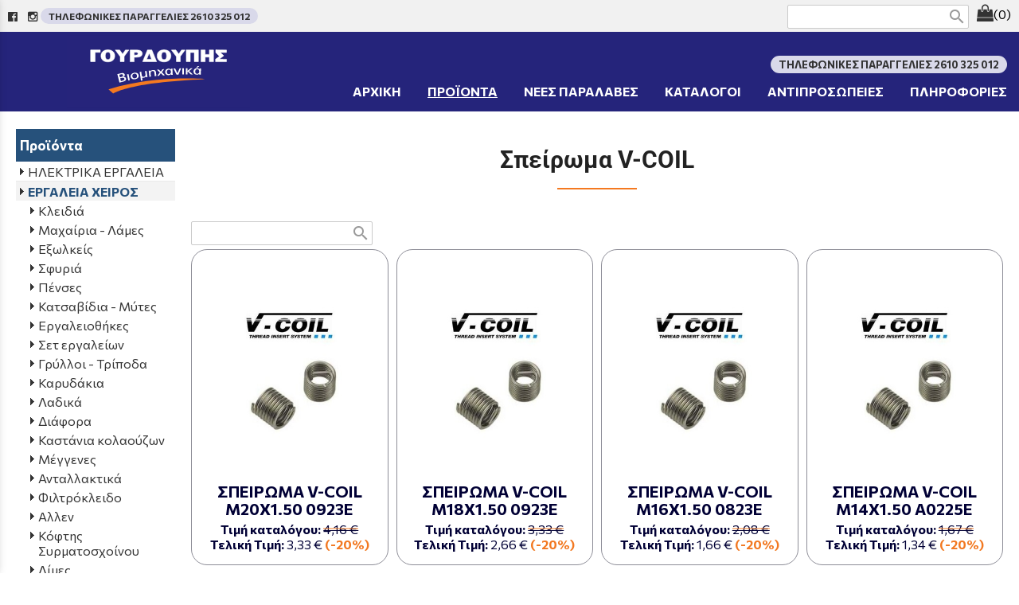

--- FILE ---
content_type: text/html; charset=utf-8
request_url: https://www.gourdoupis.gr/?section=17644&language=el_GR
body_size: 65846
content:
<!DOCTYPE html>
<html lang="el">
<head>
	<meta http-equiv="Content-Type" content="text/html; charset=utf-8"/>
<meta name="keywords" content="Εργαλεία, Μηχανήματα, Εργαλεία χειρός, Ηλεκτρικά Μηχανήματα, Εργαλεία Αέρος, Εργαλεία Συνεργείου, Οικοδομικά Εργαλεία, Μέσα Ατομικής Προστασίας, Εργαλεία Χειρός, Ναυτιλιακά είδη, Ηλεκτρικά Εργαλεία, Εργαλεία Κήπου, Εξοπλισμοί Συνεργείου,  Μηχανήματα"/><meta name=viewport content="width=device-width, initial-scale=1"><meta name="theme-color" content="#000"/>	<style>
	@font-face {
		font-family: 'Material Icons';
		font-style: normal;
		font-weight: 400;
		src: url("/css/fonts/MaterialIcons-Regular.woff2") format('woff2');
	}
	.material-icons {
		font-family: 'Material Icons';
		font-weight: normal;
		font-style: normal;
		font-size: 24px;
		line-height: 1;
		letter-spacing: normal;
		text-transform: none;
		display: inline-block;
		white-space: nowrap;
		word-wrap: normal;
		direction: ltr;
		-webkit-font-feature-settings: 'liga';
		-webkit-font-smoothing: antialiased;
	}
	</style>
	<title>Σπείρωμα V-COIL - Βιομηχανικά Ειδη - Εργαλεία - Γουρδούπης</title>
<link rel="stylesheet" type="text/css" title="The Project" href="/cache/0ee7a460d1cbd464c2b259123d0adbbc.css"/><link rel="stylesheet" type="text/css" href="/cache/files/9b1e5827eea71c710194003a184c109f42bfc544.css"/><meta name="google-site-verification" content="pPHT59AzY87RIvF6HxYoh199b0qiO0PbALRyMHcB9MA" />

<link rel="preconnect" href="https://fonts.googleapis.com">
<link rel="preconnect" href="https://fonts.gstatic.com" crossorigin>
<link href="https://fonts.googleapis.com/css2?family=Commissioner:wght@100..900&display=swap" rel="stylesheet"><style>#overlay1960-sticky-wrapper { width: 230px !important; }#overlay1960 { display: none; }@media (min-width: 250px) { #overlay1960 { display: block; } }</style><style>.am_1903 div.itemcontent { margin: 0; padding: 0;}</style><style>#contenttop .am_1643 div.detail .photos-846  .cloud-zoom { cursor: default; }#contenttop .am_1643 div.detail .photos-846  div.zoomtext { display: none; }#contenttop .am_1643 div.detail .photos-846  div.p_photos_main_image_detail { margin-bottom: 10px; }#contenttop .am_1643 div.detail .photos-846  div.mousetrap { display: none; }#contenttop .am_1643 div.detail .photos-846  { width: 100%; padding-right: 0; }#nowhere  { width: 100%; padding-right: 0; }#nowhere  img { width: 100%;}@media (min-width: 525px) {#contenttop .am_1643 div.detail .photos-846  div.zoomtext { display: block; }#contenttop .am_1643 div.detail .photos-846  div.p_photos_main_image_detail { margin-bottom: 0; }#contenttop .am_1643 div.detail .photos-846  div.mousetrap { display: block; }#contenttop .am_1643 div.detail .photos-846  { width: 37.234042553191%; padding-right: 30px; }}@media (min-width: 375px) {#nowhere  { width: 26.595744680851%; padding-right: 30px; }}@media (pointer: coarse) {#contenttop .am_1643 div.detail .photos-846  div.zoomtext { display: none; }#contenttop .am_1643 div.detail .photos-846  div.mousetrap { display: none; }}</style><style>#rightytop .am_1643 div.detail .photos-846  .cloud-zoom { cursor: default; }#rightytop .am_1643 div.detail .photos-846  div.zoomtext { display: none; }#rightytop .am_1643 div.detail .photos-846  div.p_photos_main_image_detail { margin-bottom: 10px; }#rightytop .am_1643 div.detail .photos-846  div.mousetrap { display: none; }#rightytop .am_1643 div.detail .photos-846  { width: 100%; padding-right: 0; }#nowhere  { width: 100%; padding-right: 0; }#nowhere  img { width: 100%;}@media (min-width: 525px) {#rightytop .am_1643 div.detail .photos-846  div.zoomtext { display: block; }#rightytop .am_1643 div.detail .photos-846  div.p_photos_main_image_detail { margin-bottom: 0; }#rightytop .am_1643 div.detail .photos-846  div.mousetrap { display: block; }#rightytop .am_1643 div.detail .photos-846  { width: 48.611111111111%; padding-right: 30px; }}@media (min-width: 375px) {#nowhere  { width: 34.722222222222%; padding-right: 30px; }}@media (pointer: coarse) {#rightytop .am_1643 div.detail .photos-846  div.zoomtext { display: none; }#rightytop .am_1643 div.detail .photos-846  div.mousetrap { display: none; }}</style><style>#rightyl .am_1643 div.detail .photos-846  .cloud-zoom { cursor: default; }#rightyl .am_1643 div.detail .photos-846  div.zoomtext { display: none; }#rightyl .am_1643 div.detail .photos-846  div.p_photos_main_image_detail { margin-bottom: 10px; }#rightyl .am_1643 div.detail .photos-846  div.mousetrap { display: none; }#rightyl .am_1643 div.detail .photos-846  { width: 100%; padding-right: 0; }#nowhere  { width: 100%; padding-right: 0; }#nowhere  img { width: 100%;}@media (min-width: 525px) {#rightyl .am_1643 div.detail .photos-846  div.zoomtext { display: block; }#rightyl .am_1643 div.detail .photos-846  div.p_photos_main_image_detail { margin-bottom: 0; }#rightyl .am_1643 div.detail .photos-846  div.mousetrap { display: block; }#rightyl .am_1643 div.detail .photos-846  { width: 70%; padding-right: 30px; }}@media (min-width: 375px) {#nowhere  { width: 50%; padding-right: 30px; }}@media (pointer: coarse) {#rightyl .am_1643 div.detail .photos-846  div.zoomtext { display: none; }#rightyl .am_1643 div.detail .photos-846  div.mousetrap { display: none; }}</style><style>#contenttop .am_1643 div.detail .photos-1612  .cloud-zoom { cursor: default; }#contenttop .am_1643 div.detail .photos-1612  div.zoomtext { display: none; }#contenttop .am_1643 div.detail .photos-1612  div.p_photos_main_image_detail { margin-bottom: 10px; }#contenttop .am_1643 div.detail .photos-1612  div.mousetrap { display: none; }#contenttop .am_1643 div.detail .photos-1612  { width: 100%; padding-right: 0; }#contenttop .am_1643 div.list .photos-1612  { width: 100%; padding-right: 0; }#contenttop .am_1643 div.list .photos-1612  img { width: 100%;}@media (min-width: 525px) {#contenttop .am_1643 div.detail .photos-1612  div.zoomtext { display: block; }#contenttop .am_1643 div.detail .photos-1612  div.p_photos_main_image_detail { margin-bottom: 0; }#contenttop .am_1643 div.detail .photos-1612  div.mousetrap { display: block; }#contenttop .am_1643 div.detail .photos-1612  { width: 37.234042553191%; padding-right: 30px; }}@media (min-width: 375px) {#contenttop .am_1643 div.list .photos-1612  { width: 26.595744680851%; padding-right: 30px; }}@media (pointer: coarse) {#contenttop .am_1643 div.detail .photos-1612  div.zoomtext { display: none; }#contenttop .am_1643 div.detail .photos-1612  div.mousetrap { display: none; }}</style><style>#rightytop .am_1643 div.detail .photos-1612  .cloud-zoom { cursor: default; }#rightytop .am_1643 div.detail .photos-1612  div.zoomtext { display: none; }#rightytop .am_1643 div.detail .photos-1612  div.p_photos_main_image_detail { margin-bottom: 10px; }#rightytop .am_1643 div.detail .photos-1612  div.mousetrap { display: none; }#rightytop .am_1643 div.detail .photos-1612  { width: 100%; padding-right: 0; }#rightytop .am_1643 div.list .photos-1612  { width: 100%; padding-right: 0; }#rightytop .am_1643 div.list .photos-1612  img { width: 100%;}@media (min-width: 525px) {#rightytop .am_1643 div.detail .photos-1612  div.zoomtext { display: block; }#rightytop .am_1643 div.detail .photos-1612  div.p_photos_main_image_detail { margin-bottom: 0; }#rightytop .am_1643 div.detail .photos-1612  div.mousetrap { display: block; }#rightytop .am_1643 div.detail .photos-1612  { width: 48.611111111111%; padding-right: 30px; }}@media (min-width: 375px) {#rightytop .am_1643 div.list .photos-1612  { width: 34.722222222222%; padding-right: 30px; }}@media (pointer: coarse) {#rightytop .am_1643 div.detail .photos-1612  div.zoomtext { display: none; }#rightytop .am_1643 div.detail .photos-1612  div.mousetrap { display: none; }}</style><style>#rightyl .am_1643 div.detail .photos-1612  .cloud-zoom { cursor: default; }#rightyl .am_1643 div.detail .photos-1612  div.zoomtext { display: none; }#rightyl .am_1643 div.detail .photos-1612  div.p_photos_main_image_detail { margin-bottom: 10px; }#rightyl .am_1643 div.detail .photos-1612  div.mousetrap { display: none; }#rightyl .am_1643 div.detail .photos-1612  { width: 100%; padding-right: 0; }#rightyl .am_1643 div.list .photos-1612  { width: 100%; padding-right: 0; }#rightyl .am_1643 div.list .photos-1612  img { width: 100%;}@media (min-width: 525px) {#rightyl .am_1643 div.detail .photos-1612  div.zoomtext { display: block; }#rightyl .am_1643 div.detail .photos-1612  div.p_photos_main_image_detail { margin-bottom: 0; }#rightyl .am_1643 div.detail .photos-1612  div.mousetrap { display: block; }#rightyl .am_1643 div.detail .photos-1612  { width: 70%; padding-right: 30px; }}@media (min-width: 375px) {#rightyl .am_1643 div.list .photos-1612  { width: 50%; padding-right: 30px; }}@media (pointer: coarse) {#rightyl .am_1643 div.detail .photos-1612  div.zoomtext { display: none; }#rightyl .am_1643 div.detail .photos-1612  div.mousetrap { display: none; }}</style>		<!-- HTML5 Shim and Respond.js IE8 support of HTML5 elements and media
	     queries -->
	<!-- WARNING: Respond.js doesn't work if you view the page via file://
	-->
	<!--[if lt IE 9]>
	<script src="/javascript/html5shiv.min.js"></script>
	<script src="/javascript/respond.min.js"></script>
	<![endif]-->
</head>
<body class="notloggedin">
	<div id="loading">Loading...</div>
	<div id="mobile-header" class="mobile-header">
		<button class="js-menu-show header__menu-toggle material-icons">menu</button>
				<a class="mobile-header-startlink" href="/">&nbsp;<span style="display: none;">Start Page</span></a>
		<div class="amodule am_17823" id="am_17823"><div class="itemsgroup"><a class="disabled showgroup"><em class="fa fa-shopping-bag fa-lg"></em><span>(0)</span></a></div></div>	</div>
	<aside class="js-side-nav side-nav">
	<nav class="js-side-nav-container side-nav__container">
		<header class="side-nav__header">
		<button class="js-menu-hide side-nav__hide material-icons">close</button>
		<span>
		Βιομηχανικά Ειδη - Εργαλεία - Γουρδούπης		</span>
		</header>
		<div class="side-nav__abovecontent">
				</div>
		<div class="side-nav__content">
		<div class="amodule am_1917" id="am_1917">	<div class="side-nav_menu">
<ul  id="treemenu_m1917_parent_734">
<li class="inactive nochilds"><a title=""  class="inactive nochilds" href="/%CE%B1%CF%81%CF%87%CE%B9%CE%BA%CE%AE-%CF%83%CE%B5%CE%BB%CE%AF%CE%B4%CE%B1"><span>ΑΡΧΙΚΗ</span></a></li>
<li class="active hashiddenchildren"><a title=""  class="active hashiddenchildren" href="/?section=629&amp;language=el_GR"><span>ΠΡΟΪΟΝΤΑ</span></a><ul style="display: none;" id="treemenu_m1917_parent_629">
<li class="inactive hashiddenchildren"><a title=""  class="inactive hashiddenchildren" href="/?section=12701&amp;language=el_GR"><span>ΗΛΕΚΤΡΙΚΑ ΕΡΓΑΛΕΙΑ</span></a><ul style="display: none;" id="treemenu_m1917_parent_12701">
<li class="inactive nochilds"><a title=""  class="inactive nochilds" href="/%CE%94%CF%81%CE%AC%CF%80%CE%B1%CE%BD%CE%B1-%CE%BC%CF%80%CE%B1%CF%84%CE%B1%CF%81%CE%AF%CE%B1%CF%82"><span>Δράπανα μπαταρίας</span></a></li>
<li class="inactive nochilds"><a title=""  class="inactive nochilds" href="/?section=2063&amp;language=el_GR"><span>Δράπανα ηλεκτρικά</span></a></li>
<li class="inactive nochilds"><a title=""  class="inactive nochilds" href="/?section=2727&amp;language=el_GR"><span>Γωνιακοί τροχοί</span></a></li>
<li class="inactive nochilds"><a title=""  class="inactive nochilds" href="/?section=12709&amp;language=el_GR"><span>Γωνιακοί τροχοί μπαταρίας</span></a></li>
<li class="inactive nochilds"><a title=""  class="inactive nochilds" href="/?section=12705&amp;language=el_GR"><span>Σέγες</span></a></li>
<li class="inactive nochilds"><a title=""  class="inactive nochilds" href="/?section=12707&amp;language=el_GR"><span>Φυσητήρες</span></a></li>
<li class="inactive nochilds"><a title=""  class="inactive nochilds" href="/?section=12708&amp;language=el_GR"><span>Αερόθερμα</span></a></li>
<li class="inactive nochilds"><a title=""  class="inactive nochilds" href="/?section=12710&amp;language=el_GR"><span>Πιστολέτα</span></a></li>
<li class="inactive nochilds"><a title=""  class="inactive nochilds" href="/?section=12711&amp;language=el_GR"><span>Δίδυμοι τροχοί</span></a></li>
<li class="inactive nochilds"><a title=""  class="inactive nochilds" href="/?section=12714&amp;language=el_GR"><span>Τριβεία</span></a></li>
<li class="inactive nochilds"><a title=""  class="inactive nochilds" href="/?section=12715&amp;language=el_GR"><span>Κατσαβιδιέρες</span></a></li>
<li class="inactive nochilds"><a title=""  class="inactive nochilds" href="/?section=2699&amp;language=el_GR"><span>Παλάγκα χειρός</span></a></li>
<li class="inactive nochilds"><a title=""  class="inactive nochilds" href="/?section=12735&amp;language=el_GR"><span>Παλάγκα ηλεκτρικά</span></a></li>
<li class="inactive nochilds"><a title=""  class="inactive nochilds" href="/?section=12723&amp;language=el_GR"><span>Μπουλονόκλειδα μπαταρίας</span></a></li>
<li class="inactive nochilds"><a title=""  class="inactive nochilds" href="/?section=12780&amp;language=el_GR"><span>Φορτιστές μπαταρίας</span></a></li>
<li class="inactive nochilds"><a title=""  class="inactive nochilds" href="/?section=12860&amp;language=el_GR"><span>Κατσαβίδια μπαταρίας</span></a></li>
<li class="inactive nochilds"><a title=""  class="inactive nochilds" href="/?section=12871&amp;language=el_GR"><span>Πιστόλια βαφής</span></a></li></ul></li>
<li class="active hashiddenchildren"><a title=""  class="active hashiddenchildren" href="/?section=2729&amp;language=el_GR"><span>ΕΡΓΑΛΕΙΑ ΧΕΙΡΟΣ</span></a><ul style="display: none;" id="treemenu_m1917_parent_2729">
<li class="inactive hashiddenchildren"><a title=""  class="inactive hashiddenchildren" href="/?section=2720&amp;language=el_GR"><span>Κλειδιά</span></a><ul style="display: none;" id="treemenu_m1917_parent_2720">
<li class="inactive hashiddenchildren"><a title=""  class="inactive hashiddenchildren" href="/?section=2721&amp;language=el_GR"><span>Γερμανικά</span></a><ul style="display: none;" id="treemenu_m1917_parent_2721">
<li class="inactive nochilds"><a title=""  class="inactive nochilds" href="/?section=14104&amp;language=el_GR"><span>Ελαφριού τύπου</span></a></li>
<li class="inactive nochilds"><a title=""  class="inactive nochilds" href="/?section=14105&amp;language=el_GR"><span>Force</span></a></li>
<li class="inactive nochilds"><a title=""  class="inactive nochilds" href="/?section=14106&amp;language=el_GR"><span>Μονά</span></a></li>
<li class="inactive nochilds"><a title=""  class="inactive nochilds" href="/?section=14107&amp;language=el_GR"><span>Ίντσας</span></a></li>
<li class="inactive nochilds"><a title=""  class="inactive nochilds" href="/?section=14108&amp;language=el_GR"><span>Σετ</span></a></li></ul></li>
<li class="inactive hashiddenchildren"><a title=""  class="inactive hashiddenchildren" href="/?section=2722&amp;language=el_GR"><span>Πολύγωνα</span></a><ul style="display: none;" id="treemenu_m1917_parent_2722">
<li class="inactive hashiddenchildren"><a title=""  class="inactive hashiddenchildren" href="/?section=14255&amp;language=el_GR"><span>Ισια</span></a><ul style="display: none;" id="treemenu_m1917_parent_14255">
<li class="inactive nochilds"><a title=""  class="inactive nochilds" href="/?section=14281&amp;language=el_GR"><span>Palmera</span></a></li>
<li class="inactive nochilds"><a title=""  class="inactive nochilds" href="/?section=14282&amp;language=el_GR"><span>Force</span></a></li></ul></li>
<li class="inactive hashiddenchildren"><a title=""  class="inactive hashiddenchildren" href="/?section=14257&amp;language=el_GR"><span>Κοφτά</span></a><ul style="display: none;" id="treemenu_m1917_parent_14257">
<li class="inactive nochilds"><a title=""  class="inactive nochilds" href="/?section=14271&amp;language=el_GR"><span>Palmera</span></a></li>
<li class="inactive nochilds"><a title=""  class="inactive nochilds" href="/?section=14272&amp;language=el_GR"><span>Force</span></a></li></ul></li>
<li class="inactive nochilds"><a title=""  class="inactive nochilds" href="/?section=14258&amp;language=el_GR"><span>Κυρτά</span></a></li>
<li class="inactive nochilds"><a title=""  class="inactive nochilds" href="/?section=14264&amp;language=el_GR"><span>Σφύρας</span></a></li>
<li class="inactive nochilds"><a title=""  class="inactive nochilds" href="/?section=14316&amp;language=el_GR"><span>Force</span></a></li>
<li class="inactive nochilds"><a title=""  class="inactive nochilds" href="/?section=14259&amp;language=el_GR"><span>Palmera</span></a></li>
<li class="inactive nochilds"><a title=""  class="inactive nochilds" href="/?section=14260&amp;language=el_GR"><span>Gp</span></a></li>
<li class="inactive nochilds"><a title=""  class="inactive nochilds" href="/?section=14261&amp;language=el_GR"><span>Σπαστά</span></a></li>
<li class="inactive hashiddenchildren"><a title=""  class="inactive hashiddenchildren" href="/?section=14262&amp;language=el_GR"><span>Καστάνιας</span></a><ul style="display: none;" id="treemenu_m1917_parent_14262">
<li class="inactive nochilds"><a title=""  class="inactive nochilds" href="/?section=14275&amp;language=el_GR"><span>Palmera</span></a></li></ul></li>
<li class="inactive nochilds"><a title=""  class="inactive nochilds" href="/?section=14263&amp;language=el_GR"><span>Σετ</span></a></li></ul></li>
<li class="inactive hashiddenchildren"><a title=""  class="inactive hashiddenchildren" href="/?section=2723&amp;language=el_GR"><span>Γερμανοπολύγωνα</span></a><ul style="display: none;" id="treemenu_m1917_parent_2723">
<li class="inactive hashiddenchildren"><a title=""  class="inactive hashiddenchildren" href="/?section=14324&amp;language=el_GR"><span>Καστάνιας σπαστά</span></a><ul style="display: none;" id="treemenu_m1917_parent_14324">
<li class="inactive nochilds"><a title=""  class="inactive nochilds" href="/?section=14325&amp;language=el_GR"><span>Force</span></a></li>
<li class="inactive nochilds"><a title=""  class="inactive nochilds" href="/?section=14326&amp;language=el_GR"><span>Palmera</span></a></li></ul></li>
<li class="inactive hashiddenchildren"><a title=""  class="inactive hashiddenchildren" href="/?section=14327&amp;language=el_GR"><span>Καστάνιας</span></a><ul style="display: none;" id="treemenu_m1917_parent_14327">
<li class="inactive nochilds"><a title=""  class="inactive nochilds" href="/?section=14328&amp;language=el_GR"><span>Palmera</span></a></li>
<li class="inactive nochilds"><a title=""  class="inactive nochilds" href="/?section=14329&amp;language=el_GR"><span>Gp</span></a></li>
<li class="inactive nochilds"><a title=""  class="inactive nochilds" href="/?section=14330&amp;language=el_GR"><span>Force</span></a></li></ul></li>
<li class="inactive nochilds"><a title=""  class="inactive nochilds" href="/?section=14347&amp;language=el_GR"><span>King tony</span></a></li>
<li class="inactive nochilds"><a title=""  class="inactive nochilds" href="/?section=14349&amp;language=el_GR"><span>Force</span></a></li>
<li class="inactive nochilds"><a title=""  class="inactive nochilds" href="/?section=16742&amp;language=el_GR"><span>Ingco</span></a></li>
<li class="inactive hashiddenchildren"><a title=""  class="inactive hashiddenchildren" href="/?section=14363&amp;language=el_GR"><span>Ίντσας</span></a><ul style="display: none;" id="treemenu_m1917_parent_14363">
<li class="inactive nochilds"><a title=""  class="inactive nochilds" href="/?section=14365&amp;language=el_GR"><span>Palmera</span></a></li>
<li class="inactive nochilds"><a title=""  class="inactive nochilds" href="/?section=14381&amp;language=el_GR"><span>Force</span></a></li></ul></li></ul></li>
<li class="inactive nochilds"><a title=""  class="inactive nochilds" href="/?section=2724&amp;language=el_GR"><span>Διάφορα</span></a></li>
<li class="inactive nochilds"><a title=""  class="inactive nochilds" href="/?section=4456&amp;language=el_GR"><span>Γαλλικά</span></a></li>
<li class="inactive hashiddenchildren"><a title=""  class="inactive hashiddenchildren" href="/?section=10945&amp;language=el_GR"><span>Σωληνωτά</span></a><ul style="display: none;" id="treemenu_m1917_parent_10945">
<li class="inactive nochilds"><a title=""  class="inactive nochilds" href="/?section=14430&amp;language=el_GR"><span>Palmera</span></a></li>
<li class="inactive nochilds"><a title=""  class="inactive nochilds" href="/?section=14431&amp;language=el_GR"><span>Force</span></a></li>
<li class="inactive nochilds"><a title=""  class="inactive nochilds" href="/?section=14432&amp;language=el_GR"><span>Γερμανίας</span></a></li></ul></li></ul></li>
<li class="inactive nochilds"><a title=""  class="inactive nochilds" href="/?section=2719&amp;language=el_GR"><span>Μαχαίρια - Λάμες</span></a></li>
<li class="inactive hashiddenchildren"><a title=""  class="inactive hashiddenchildren" href="/?section=2718&amp;language=el_GR"><span>Εξωλκείς</span></a><ul style="display: none;" id="treemenu_m1917_parent_2718">
<li class="inactive hashiddenchildren"><a title=""  class="inactive hashiddenchildren" href="/?section=14036&amp;language=el_GR"><span>Nexus</span></a><ul style="display: none;" id="treemenu_m1917_parent_14036">
<li class="inactive nochilds"><a title=""  class="inactive nochilds" href="/?section=14037&amp;language=el_GR"><span>2 βραχίονες</span></a></li>
<li class="inactive nochilds"><a title=""  class="inactive nochilds" href="/?section=14038&amp;language=el_GR"><span>3 βραχίονες</span></a></li>
<li class="inactive nochilds"><a title=""  class="inactive nochilds" href="/?section=14039&amp;language=el_GR"><span>Συρταρωτοί</span></a></li></ul></li>
<li class="inactive nochilds"><a title=""  class="inactive nochilds" href="/?section=16779&amp;language=el_GR"><span>Ρουλεμάν</span></a></li>
<li class="inactive hashiddenchildren"><a title=""  class="inactive hashiddenchildren" href="/?section=14040&amp;language=el_GR"><span>Gedore</span></a><ul style="display: none;" id="treemenu_m1917_parent_14040">
<li class="inactive nochilds"><a title=""  class="inactive nochilds" href="/?section=14041&amp;language=el_GR"><span>2 βραχίονες</span></a></li>
<li class="inactive nochilds"><a title=""  class="inactive nochilds" href="/?section=14042&amp;language=el_GR"><span>3 βραχίονες</span></a></li>
<li class="inactive nochilds"><a title=""  class="inactive nochilds" href="/?section=14043&amp;language=el_GR"><span>Συρταρωτοί</span></a></li></ul></li>
<li class="inactive hashiddenchildren"><a title=""  class="inactive hashiddenchildren" href="/?section=14044&amp;language=el_GR"><span>Force</span></a><ul style="display: none;" id="treemenu_m1917_parent_14044">
<li class="inactive nochilds"><a title=""  class="inactive nochilds" href="/?section=14045&amp;language=el_GR"><span>2 βραχίονες</span></a></li>
<li class="inactive nochilds"><a title=""  class="inactive nochilds" href="/?section=14046&amp;language=el_GR"><span>3 βραχίονες</span></a></li>
<li class="inactive nochilds"><a title=""  class="inactive nochilds" href="/?section=14047&amp;language=el_GR"><span>Συρταρωτοί</span></a></li></ul></li>
<li class="inactive nochilds"><a title=""  class="inactive nochilds" href="/?section=14049&amp;language=el_GR"><span>Ακρομπάρων</span></a></li>
<li class="inactive nochilds"><a title=""  class="inactive nochilds" href="/?section=14050&amp;language=el_GR"><span>Ελατηρίων (Αμορτισέρ)</span></a></li>
<li class="inactive nochilds"><a title=""  class="inactive nochilds" href="/?section=14051&amp;language=el_GR"><span>Εμβόλων</span></a></li>
<li class="inactive nochilds"><a title=""  class="inactive nochilds" href="/?section=14052&amp;language=el_GR"><span>Βαλβίδων</span></a></li>
<li class="inactive nochilds"><a title=""  class="inactive nochilds" href="/?section=14053&amp;language=el_GR"><span>Ημιμπάρων</span></a></li>
<li class="inactive nochilds"><a title=""  class="inactive nochilds" href="/?section=14054&amp;language=el_GR"><span>Πιστονιών</span></a></li>
<li class="inactive nochilds"><a title=""  class="inactive nochilds" href="/?section=14056&amp;language=el_GR"><span>Ανταλλακτικά</span></a></li></ul></li>
<li class="inactive nochilds"><a title=""  class="inactive nochilds" href="/?section=2717&amp;language=el_GR"><span>Σφυριά</span></a></li>
<li class="inactive nochilds"><a title=""  class="inactive nochilds" href="/?section=2715&amp;language=el_GR"><span>Πένσες</span></a></li>
<li class="inactive hashiddenchildren"><a title=""  class="inactive hashiddenchildren" href="/?section=2714&amp;language=el_GR"><span>Κατσαβίδια - Μύτες</span></a><ul style="display: none;" id="treemenu_m1917_parent_2714">
<li class="inactive hashiddenchildren"><a title=""  class="inactive hashiddenchildren" href="/?section=14000&amp;language=el_GR"><span>Κατσαβίδια</span></a><ul style="display: none;" id="treemenu_m1917_parent_14000">
<li class="inactive nochilds"><a title=""  class="inactive nochilds" href="/?section=14002&amp;language=el_GR"><span>Ισια</span></a></li>
<li class="inactive nochilds"><a title=""  class="inactive nochilds" href="/?section=14003&amp;language=el_GR"><span>PH</span></a></li>
<li class="inactive nochilds"><a title=""  class="inactive nochilds" href="/?section=14004&amp;language=el_GR"><span>PZ</span></a></li>
<li class="inactive nochilds"><a title=""  class="inactive nochilds" href="/?section=14005&amp;language=el_GR"><span>Torx</span></a></li>
<li class="inactive nochilds"><a title=""  class="inactive nochilds" href="/?section=14006&amp;language=el_GR"><span>Άλλεν</span></a></li>
<li class="inactive nochilds"><a title=""  class="inactive nochilds" href="/?section=14007&amp;language=el_GR"><span>Τετράγωνη μύτη</span></a></li>
<li class="inactive nochilds"><a title=""  class="inactive nochilds" href="/?section=14008&amp;language=el_GR"><span>Tri - wing</span></a></li>
<li class="inactive nochilds"><a title=""  class="inactive nochilds" href="/?section=14009&amp;language=el_GR"><span>Spanner</span></a></li>
<li class="inactive nochilds"><a title=""  class="inactive nochilds" href="/?section=14010&amp;language=el_GR"><span>Νάνοι</span></a></li>
<li class="inactive nochilds"><a title=""  class="inactive nochilds" href="/?section=14011&amp;language=el_GR"><span>Χτυπητά champion (ΙΑΠΩΝΙΑΣ)</span></a></li>
<li class="inactive nochilds"><a title=""  class="inactive nochilds" href="/?section=14012&amp;language=el_GR"><span>Σέτ</span></a></li>
<li class="inactive nochilds"><a title=""  class="inactive nochilds" href="/?section=14013&amp;language=el_GR"><span>Κατσαβίδια καρυδάκια</span></a></li>
<li class="inactive nochilds"><a title=""  class="inactive nochilds" href="/?section=14016&amp;language=el_GR"><span>Σφυροκατσάβιδα</span></a></li>
<li class="inactive nochilds"><a title=""  class="inactive nochilds" href="/?section=14017&amp;language=el_GR"><span>Ηλεκρολογικά 1000V</span></a></li>
<li class="inactive nochilds"><a title=""  class="inactive nochilds" href="/?section=17150&amp;language=el_GR"><span>Δοκιμαστικά</span></a></li></ul></li>
<li class="inactive hashiddenchildren"><a title=""  class="inactive hashiddenchildren" href="/?section=14001&amp;language=el_GR"><span>Μύτες</span></a><ul style="display: none;" id="treemenu_m1917_parent_14001">
<li class="inactive hashiddenchildren"><a title=""  class="inactive hashiddenchildren" href="/?section=11695&amp;language=el_GR"><span>Μύτη 10</span></a><ul style="display: none;" id="treemenu_m1917_parent_11695">
<li class="inactive nochilds"><a title=""  class="inactive nochilds" href="/?section=11696&amp;language=el_GR"><span>Torx</span></a></li>
<li class="inactive nochilds"><a title=""  class="inactive nochilds" href="/?section=11697&amp;language=el_GR"><span>Αλλεν</span></a></li>
<li class="inactive nochilds"><a title=""  class="inactive nochilds" href="/?section=11698&amp;language=el_GR"><span>Πολύσφηνη</span></a></li></ul></li>
<li class="inactive hashiddenchildren"><a title=""  class="inactive hashiddenchildren" href="/?section=11699&amp;language=el_GR"><span>Μύτη 5/16</span></a><ul style="display: none;" id="treemenu_m1917_parent_11699">
<li class="inactive nochilds"><a title=""  class="inactive nochilds" href="/?section=11700&amp;language=el_GR"><span>Ph</span></a></li>
<li class="inactive nochilds"><a title=""  class="inactive nochilds" href="/?section=11701&amp;language=el_GR"><span>Torx</span></a></li>
<li class="inactive nochilds"><a title=""  class="inactive nochilds" href="/?section=11702&amp;language=el_GR"><span>Αλλεν</span></a></li>
<li class="inactive nochilds"><a title=""  class="inactive nochilds" href="/?section=11703&amp;language=el_GR"><span>Ίσια</span></a></li></ul></li>
<li class="inactive hashiddenchildren"><a title=""  class="inactive hashiddenchildren" href="/?section=11689&amp;language=el_GR"><span>Μύτη 1/4</span></a><ul style="display: none;" id="treemenu_m1917_parent_11689">
<li class="inactive nochilds"><a title=""  class="inactive nochilds" href="/?section=11690&amp;language=el_GR"><span>Torx</span></a></li>
<li class="inactive nochilds"><a title=""  class="inactive nochilds" href="/?section=11691&amp;language=el_GR"><span>Αλλεν</span></a></li>
<li class="inactive nochilds"><a title=""  class="inactive nochilds" href="/?section=11692&amp;language=el_GR"><span>Ισια</span></a></li>
<li class="inactive nochilds"><a title=""  class="inactive nochilds" href="/?section=11693&amp;language=el_GR"><span>Pz-Ph</span></a></li>
<li class="inactive nochilds"><a title=""  class="inactive nochilds" href="/?section=11694&amp;language=el_GR"><span>Τετράγωνες</span></a></li></ul></li></ul></li></ul></li>
<li class="inactive hashiddenchildren"><a title=""  class="inactive hashiddenchildren" href="/?section=2713&amp;language=el_GR"><span>Εργαλειοθήκες</span></a><ul style="display: none;" id="treemenu_m1917_parent_2713">
<li class="inactive nochilds"><a title=""  class="inactive nochilds" href="/?section=13822&amp;language=el_GR"><span>Πλαστικές</span></a></li>
<li class="inactive nochilds"><a title=""  class="inactive nochilds" href="/?section=13823&amp;language=el_GR"><span>Μεταλλικές</span></a></li>
<li class="inactive nochilds"><a title=""  class="inactive nochilds" href="/?section=13824&amp;language=el_GR"><span>Ταμπακιέρες</span></a></li>
<li class="inactive nochilds"><a title=""  class="inactive nochilds" href="/?section=13825&amp;language=el_GR"><span>Δερμάτινες</span></a></li>
<li class="inactive nochilds"><a title=""  class="inactive nochilds" href="/?section=13826&amp;language=el_GR"><span>Υφασμάτινες</span></a></li>
<li class="inactive nochilds"><a title=""  class="inactive nochilds" href="/?section=17169&amp;language=el_GR"><span>Συρταρωθήκες</span></a></li></ul></li>
<li class="inactive nochilds"><a title=""  class="inactive nochilds" href="/?section=2712&amp;language=el_GR"><span>Σετ εργαλείων</span></a></li>
<li class="inactive nochilds"><a title=""  class="inactive nochilds" href="/?section=2934&amp;language=el_GR"><span>Γρύλλοι - Τρίποδα</span></a></li>
<li class="inactive hashiddenchildren"><a title=""  class="inactive hashiddenchildren" href="/?section=4672&amp;language=el_GR"><span>Καρυδάκια</span></a><ul style="display: none;" id="treemenu_m1917_parent_4672">
<li class="inactive nochilds"><a title=""  class="inactive nochilds" href="/?section=10858&amp;language=el_GR"><span>Προεκτάσεις</span></a></li>
<li class="inactive nochilds"><a title=""  class="inactive nochilds" href="/?section=10813&amp;language=el_GR"><span>Δυναμόκλειδα</span></a></li>
<li class="inactive nochilds"><a title=""  class="inactive nochilds" href="/?section=10861&amp;language=el_GR"><span>Συστολές</span></a></li>
<li class="inactive nochilds"><a title=""  class="inactive nochilds" href="/?section=10859&amp;language=el_GR"><span>Πολύσπαστα</span></a></li>
<li class="inactive nochilds"><a title=""  class="inactive nochilds" href="/?section=10857&amp;language=el_GR"><span>Ταφ καρυδάκια</span></a></li>
<li class="inactive nochilds"><a title=""  class="inactive nochilds" href="/?section=11827&amp;language=el_GR"><span>Καστάνιες</span></a></li>
<li class="inactive hashiddenchildren"><a title=""  class="inactive hashiddenchildren" href="/?section=4673&amp;language=el_GR"><span>Αλλεν</span></a><ul style="display: none;" id="treemenu_m1917_parent_4673">
<li class="inactive nochilds"><a title=""  class="inactive nochilds" href="/?section=13978&amp;language=el_GR"><span>1/4</span></a></li>
<li class="inactive nochilds"><a title=""  class="inactive nochilds" href="/?section=13979&amp;language=el_GR"><span>1/2</span></a></li>
<li class="inactive nochilds"><a title=""  class="inactive nochilds" href="/?section=13980&amp;language=el_GR"><span>3/8</span></a></li>
<li class="inactive nochilds"><a title=""  class="inactive nochilds" href="/?section=13981&amp;language=el_GR"><span>3/4</span></a></li></ul></li>
<li class="inactive hashiddenchildren"><a title=""  class="inactive hashiddenchildren" href="/?section=4674&amp;language=el_GR"><span>Πολύγωνα</span></a><ul style="display: none;" id="treemenu_m1917_parent_4674">
<li class="inactive hashiddenchildren"><a title=""  class="inactive hashiddenchildren" href="/?section=14077&amp;language=el_GR"><span>1/4</span></a><ul style="display: none;" id="treemenu_m1917_parent_14077">
<li class="inactive nochilds"><a title=""  class="inactive nochilds" href="/?section=14079&amp;language=el_GR"><span>Κοντά</span></a></li>
<li class="inactive nochilds"><a title=""  class="inactive nochilds" href="/?section=14080&amp;language=el_GR"><span>Μακρυά</span></a></li></ul></li>
<li class="inactive hashiddenchildren"><a title=""  class="inactive hashiddenchildren" href="/?section=14081&amp;language=el_GR"><span>3/8</span></a><ul style="display: none;" id="treemenu_m1917_parent_14081">
<li class="inactive nochilds"><a title=""  class="inactive nochilds" href="/?section=14082&amp;language=el_GR"><span>Κοντά</span></a></li>
<li class="inactive nochilds"><a title=""  class="inactive nochilds" href="/?section=14083&amp;language=el_GR"><span>Μακρυά</span></a></li></ul></li>
<li class="inactive hashiddenchildren"><a title=""  class="inactive hashiddenchildren" href="/?section=14084&amp;language=el_GR"><span>1/2</span></a><ul style="display: none;" id="treemenu_m1917_parent_14084">
<li class="inactive nochilds"><a title=""  class="inactive nochilds" href="/?section=14085&amp;language=el_GR"><span>Κοντά</span></a></li>
<li class="inactive nochilds"><a title=""  class="inactive nochilds" href="/?section=14086&amp;language=el_GR"><span>Μακρυά</span></a></li></ul></li>
<li class="inactive hashiddenchildren"><a title=""  class="inactive hashiddenchildren" href="/?section=14092&amp;language=el_GR"><span>1΄΄</span></a><ul style="display: none;" id="treemenu_m1917_parent_14092">
<li class="inactive nochilds"><a title=""  class="inactive nochilds" href="/?section=14093&amp;language=el_GR"><span>Κοντά</span></a></li>
<li class="inactive nochilds"><a title=""  class="inactive nochilds" href="/?section=14094&amp;language=el_GR"><span>Μακρυά</span></a></li></ul></li>
<li class="inactive hashiddenchildren"><a title=""  class="inactive hashiddenchildren" href="/?section=14095&amp;language=el_GR"><span>3/4</span></a><ul style="display: none;" id="treemenu_m1917_parent_14095">
<li class="inactive nochilds"><a title=""  class="inactive nochilds" href="/?section=14096&amp;language=el_GR"><span>Κοντά</span></a></li>
<li class="inactive nochilds"><a title=""  class="inactive nochilds" href="/?section=14097&amp;language=el_GR"><span>Μακρυά</span></a></li></ul></li></ul></li>
<li class="inactive nochilds"><a title=""  class="inactive nochilds" href="/?section=4675&amp;language=el_GR"><span>Αέρος</span></a></li>
<li class="inactive hashiddenchildren"><a title=""  class="inactive hashiddenchildren" href="/?section=4676&amp;language=el_GR"><span>Πολύσφηνα</span></a><ul style="display: none;" id="treemenu_m1917_parent_4676">
<li class="inactive nochilds"><a title=""  class="inactive nochilds" href="/?section=13983&amp;language=el_GR"><span>1/2</span></a></li></ul></li>
<li class="inactive hashiddenchildren"><a title=""  class="inactive hashiddenchildren" href="/?section=4677&amp;language=el_GR"><span>Εξάγωνα</span></a><ul style="display: none;" id="treemenu_m1917_parent_4677">
<li class="inactive hashiddenchildren"><a title=""  class="inactive hashiddenchildren" href="/?section=14025&amp;language=el_GR"><span>1/4</span></a><ul style="display: none;" id="treemenu_m1917_parent_14025">
<li class="inactive nochilds"><a title=""  class="inactive nochilds" href="/?section=14030&amp;language=el_GR"><span>Κοντά</span></a></li>
<li class="inactive nochilds"><a title=""  class="inactive nochilds" href="/?section=14031&amp;language=el_GR"><span>Μακρυά</span></a></li></ul></li>
<li class="inactive hashiddenchildren"><a title=""  class="inactive hashiddenchildren" href="/?section=14026&amp;language=el_GR"><span>3/8</span></a><ul style="display: none;" id="treemenu_m1917_parent_14026">
<li class="inactive nochilds"><a title=""  class="inactive nochilds" href="/?section=14032&amp;language=el_GR"><span>Κοντά</span></a></li>
<li class="inactive nochilds"><a title=""  class="inactive nochilds" href="/?section=14033&amp;language=el_GR"><span>Μακρυά</span></a></li></ul></li>
<li class="inactive hashiddenchildren"><a title=""  class="inactive hashiddenchildren" href="/?section=14027&amp;language=el_GR"><span>1/2</span></a><ul style="display: none;" id="treemenu_m1917_parent_14027">
<li class="inactive nochilds"><a title=""  class="inactive nochilds" href="/?section=14034&amp;language=el_GR"><span>Κοντά</span></a></li>
<li class="inactive nochilds"><a title=""  class="inactive nochilds" href="/?section=14035&amp;language=el_GR"><span>Μακρυά</span></a></li></ul></li>
<li class="inactive hashiddenchildren"><a title=""  class="inactive hashiddenchildren" href="/?section=14028&amp;language=el_GR"><span>1΄΄</span></a><ul style="display: none;" id="treemenu_m1917_parent_14028">
<li class="inactive nochilds"><a title=""  class="inactive nochilds" href="/?section=14064&amp;language=el_GR"><span>Κοντά</span></a></li>
<li class="inactive nochilds"><a title=""  class="inactive nochilds" href="/?section=14065&amp;language=el_GR"><span>Μακρυά</span></a></li></ul></li>
<li class="inactive hashiddenchildren"><a title=""  class="inactive hashiddenchildren" href="/?section=14029&amp;language=el_GR"><span>3/4</span></a><ul style="display: none;" id="treemenu_m1917_parent_14029">
<li class="inactive nochilds"><a title=""  class="inactive nochilds" href="/?section=14068&amp;language=el_GR"><span>Κοντά</span></a></li>
<li class="inactive nochilds"><a title=""  class="inactive nochilds" href="/?section=14070&amp;language=el_GR"><span>Μακρυά</span></a></li></ul></li></ul></li>
<li class="inactive hashiddenchildren"><a title=""  class="inactive hashiddenchildren" href="/?section=4678&amp;language=el_GR"><span>Ribe</span></a><ul style="display: none;" id="treemenu_m1917_parent_4678">
<li class="inactive nochilds"><a title=""  class="inactive nochilds" href="/?section=13985&amp;language=el_GR"><span>Αρσενικά</span></a></li>
<li class="inactive nochilds"><a title=""  class="inactive nochilds" href="/?section=13986&amp;language=el_GR"><span>θηλυκά</span></a></li></ul></li>
<li class="inactive hashiddenchildren"><a title=""  class="inactive hashiddenchildren" href="/?section=4679&amp;language=el_GR"><span>Torx</span></a><ul style="display: none;" id="treemenu_m1917_parent_4679">
<li class="inactive hashiddenchildren"><a title=""  class="inactive hashiddenchildren" href="/?section=13968&amp;language=el_GR"><span>1/4</span></a><ul style="display: none;" id="treemenu_m1917_parent_13968">
<li class="inactive nochilds"><a title=""  class="inactive nochilds" href="/?section=13969&amp;language=el_GR"><span>Αρσενικά</span></a></li>
<li class="inactive nochilds"><a title=""  class="inactive nochilds" href="/?section=13970&amp;language=el_GR"><span>θηλυκά</span></a></li></ul></li>
<li class="inactive hashiddenchildren"><a title=""  class="inactive hashiddenchildren" href="/?section=13971&amp;language=el_GR"><span>3/8</span></a><ul style="display: none;" id="treemenu_m1917_parent_13971">
<li class="inactive nochilds"><a title=""  class="inactive nochilds" href="/?section=13972&amp;language=el_GR"><span>Αρσενικά</span></a></li>
<li class="inactive nochilds"><a title=""  class="inactive nochilds" href="/?section=13973&amp;language=el_GR"><span>θηλυκά΄</span></a></li></ul></li>
<li class="inactive hashiddenchildren"><a title=""  class="inactive hashiddenchildren" href="/?section=13975&amp;language=el_GR"><span>1/2</span></a><ul style="display: none;" id="treemenu_m1917_parent_13975">
<li class="inactive nochilds"><a title=""  class="inactive nochilds" href="/?section=13976&amp;language=el_GR"><span>Αρσενικά</span></a></li>
<li class="inactive nochilds"><a title=""  class="inactive nochilds" href="/?section=13977&amp;language=el_GR"><span>θηλυκά</span></a></li></ul></li></ul></li>
<li class="inactive hashiddenchildren"><a title=""  class="inactive hashiddenchildren" href="/?section=4724&amp;language=el_GR"><span>PZ-PH</span></a><ul style="display: none;" id="treemenu_m1917_parent_4724">
<li class="inactive nochilds"><a title=""  class="inactive nochilds" href="/?section=13987&amp;language=el_GR"><span>PZ</span></a></li>
<li class="inactive nochilds"><a title=""  class="inactive nochilds" href="/?section=13988&amp;language=el_GR"><span>PH</span></a></li></ul></li>
<li class="inactive hashiddenchildren"><a title=""  class="inactive hashiddenchildren" href="/?section=10856&amp;language=el_GR"><span>Σετ</span></a><ul style="display: none;" id="treemenu_m1917_parent_10856">
<li class="inactive nochilds"><a title=""  class="inactive nochilds" href="/?section=13989&amp;language=el_GR"><span>Καρυδάκια 1/4</span></a></li>
<li class="inactive nochilds"><a title=""  class="inactive nochilds" href="/?section=13990&amp;language=el_GR"><span>Καρυδάκια 3/8</span></a></li>
<li class="inactive nochilds"><a title=""  class="inactive nochilds" href="/?section=13991&amp;language=el_GR"><span>Καρυδάκια 1/2</span></a></li>
<li class="inactive nochilds"><a title=""  class="inactive nochilds" href="/?section=13992&amp;language=el_GR"><span>Καρυδάκια 3/4</span></a></li>
<li class="inactive hashiddenchildren"><a title=""  class="inactive hashiddenchildren" href="/?section=13993&amp;language=el_GR"><span>Αέρος</span></a><ul style="display: none;" id="treemenu_m1917_parent_13993">
<li class="inactive nochilds"><a title=""  class="inactive nochilds" href="/?section=13994&amp;language=el_GR"><span>1/2</span></a></li>
<li class="inactive nochilds"><a title=""  class="inactive nochilds" href="/?section=13995&amp;language=el_GR"><span>3/4</span></a></li></ul></li>
<li class="inactive nochilds"><a title=""  class="inactive nochilds" href="/?section=13996&amp;language=el_GR"><span>Μύτες</span></a></li>
<li class="inactive hashiddenchildren"><a title=""  class="inactive hashiddenchildren" href="/?section=14022&amp;language=el_GR"><span>Ίντσες</span></a><ul style="display: none;" id="treemenu_m1917_parent_14022">
<li class="inactive nochilds"><a title=""  class="inactive nochilds" href="/?section=14023&amp;language=el_GR"><span>1/2</span></a></li>
<li class="inactive nochilds"><a title=""  class="inactive nochilds" href="/?section=14024&amp;language=el_GR"><span>3/8</span></a></li></ul></li></ul></li>
<li class="inactive hashiddenchildren"><a title=""  class="inactive hashiddenchildren" href="/?section=13997&amp;language=el_GR"><span>Τάφ</span></a><ul style="display: none;" id="treemenu_m1917_parent_13997">
<li class="inactive nochilds"><a title=""  class="inactive nochilds" href="/?section=13998&amp;language=el_GR"><span>Μεταλλική λαβή</span></a></li>
<li class="inactive nochilds"><a title=""  class="inactive nochilds" href="/?section=13999&amp;language=el_GR"><span>Πλαστική λαβή</span></a></li></ul></li>
<li class="inactive nochilds"><a title=""  class="inactive nochilds" href="/?section=14018&amp;language=el_GR"><span>Μοιρόκλειδα</span></a></li>
<li class="inactive nochilds"><a title=""  class="inactive nochilds" href="/?section=14020&amp;language=el_GR"><span>Μπουζόκλειδα</span></a></li>
<li class="inactive nochilds"><a title=""  class="inactive nochilds" href="/?section=14021&amp;language=el_GR"><span>Ζάντας</span></a></li>
<li class="inactive nochilds"><a title=""  class="inactive nochilds" href="/?section=16412&amp;language=el_GR"><span>Αντάπτορες</span></a></li></ul></li>
<li class="inactive nochilds"><a title=""  class="inactive nochilds" href="/?section=5689&amp;language=el_GR"><span>Λαδικά</span></a></li>
<li class="inactive nochilds"><a title=""  class="inactive nochilds" href="/?section=5699&amp;language=el_GR"><span>Διάφορα</span></a></li>
<li class="inactive nochilds"><a title=""  class="inactive nochilds" href="/?section=11844&amp;language=el_GR"><span>Καστάνια κολαούζων</span></a></li>
<li class="inactive nochilds"><a title=""  class="inactive nochilds" href="/?section=5986&amp;language=el_GR"><span>Μέγγενες</span></a></li>
<li class="inactive nochilds"><a title=""  class="inactive nochilds" href="/?section=16405&amp;language=el_GR"><span>Ανταλλακτικά</span></a></li>
<li class="inactive nochilds"><a title=""  class="inactive nochilds" href="/?section=11849&amp;language=el_GR"><span>Φιλτρόκλειδο</span></a></li>
<li class="inactive nochilds"><a title=""  class="inactive nochilds" href="/?section=6102&amp;language=el_GR"><span>Αλλεν</span></a></li>
<li class="inactive nochilds"><a title=""  class="inactive nochilds" href="/?section=10788&amp;language=el_GR"><span>Κόφτης Συρματοσχοίνου</span></a></li>
<li class="inactive hashiddenchildren"><a title=""  class="inactive hashiddenchildren" href="/?section=12385&amp;language=el_GR"><span>Λίμες</span></a><ul style="display: none;" id="treemenu_m1917_parent_12385">
<li class="inactive nochilds"><a title=""  class="inactive nochilds" href="/?section=12386&amp;language=el_GR"><span>Warding</span></a></li>
<li class="inactive nochilds"><a title=""  class="inactive nochilds" href="/?section=12387&amp;language=el_GR"><span>Αλυσοπριόνου</span></a></li>
<li class="inactive nochilds"><a title=""  class="inactive nochilds" href="/?section=12388&amp;language=el_GR"><span>Ημιστρόγγυλη</span></a></li>
<li class="inactive nochilds"><a title=""  class="inactive nochilds" href="/?section=12389&amp;language=el_GR"><span>Μάτσου</span></a></li>
<li class="inactive nochilds"><a title=""  class="inactive nochilds" href="/?section=12390&amp;language=el_GR"><span>Μαχαιρωτή</span></a></li>
<li class="inactive nochilds"><a title=""  class="inactive nochilds" href="/?section=12391&amp;language=el_GR"><span>Πλακέ</span></a></li>
<li class="inactive nochilds"><a title=""  class="inactive nochilds" href="/?section=12392&amp;language=el_GR"><span>Στρογγυλή</span></a></li>
<li class="inactive nochilds"><a title=""  class="inactive nochilds" href="/?section=12393&amp;language=el_GR"><span>Τετράγωνη</span></a></li>
<li class="inactive nochilds"><a title=""  class="inactive nochilds" href="/?section=12394&amp;language=el_GR"><span>Τόρνου</span></a></li>
<li class="inactive nochilds"><a title=""  class="inactive nochilds" href="/?section=12395&amp;language=el_GR"><span>Τρίγωνη</span></a></li>
<li class="inactive nochilds"><a title=""  class="inactive nochilds" href="/?section=12396&amp;language=el_GR"><span>Ωρολογοποιών</span></a></li>
<li class="inactive nochilds"><a title=""  class="inactive nochilds" href="/?section=12397&amp;language=el_GR"><span>Σπειρολίμα</span></a></li>
<li class="inactive nochilds"><a title=""  class="inactive nochilds" href="/?section=17315&amp;language=el_GR"><span>Ράσπες ξύλου</span></a></li>
<li class="inactive nochilds"><a title=""  class="inactive nochilds" href="/?section=17318&amp;language=el_GR"><span>Λαβές λιμών</span></a></li></ul></li>
<li class="inactive nochilds"><a title=""  class="inactive nochilds" href="/?section=13366&amp;language=el_GR"><span>Αλυσοκάβουρες</span></a></li>
<li class="inactive nochilds"><a title=""  class="inactive nochilds" href="/?section=13416&amp;language=el_GR"><span>Αντάπτορας καρυδάκι</span></a></li>
<li class="inactive nochilds"><a title=""  class="inactive nochilds" href="/?section=13417&amp;language=el_GR"><span>Αντάπτορας μαγνήτη</span></a></li>
<li class="inactive hashiddenchildren"><a title=""  class="inactive hashiddenchildren" href="/?section=13760&amp;language=el_GR"><span>Νταβίδια</span></a><ul style="display: none;" id="treemenu_m1917_parent_13760">
<li class="inactive nochilds"><a title=""  class="inactive nochilds" href="/?section=13762&amp;language=el_GR"><span>Κίνας</span></a></li>
<li class="inactive nochilds"><a title=""  class="inactive nochilds" href="/?section=13764&amp;language=el_GR"><span>Yato</span></a></li>
<li class="inactive nochilds"><a title=""  class="inactive nochilds" href="/?section=13765&amp;language=el_GR"><span>Μανταλάκια</span></a></li>
<li class="inactive nochilds"><a title=""  class="inactive nochilds" href="/?section=13766&amp;language=el_GR"><span>Καστάνιας</span></a></li>
<li class="inactive nochilds"><a title=""  class="inactive nochilds" href="/?section=13774&amp;language=el_GR"><span>Βαρέως τύπου</span></a></li></ul></li>
<li class="inactive nochilds"><a title=""  class="inactive nochilds" href="/?section=13775&amp;language=el_GR"><span>Γκρίπ</span></a></li>
<li class="inactive nochilds"><a title=""  class="inactive nochilds" href="/?section=13776&amp;language=el_GR"><span>Γκαζοτανάλιες</span></a></li>
<li class="inactive nochilds"><a title=""  class="inactive nochilds" href="/?section=13777&amp;language=el_GR"><span>Γαντζόκλειδα</span></a></li>
<li class="inactive hashiddenchildren"><a title=""  class="inactive hashiddenchildren" href="/?section=13779&amp;language=el_GR"><span>Αλφάδια</span></a><ul style="display: none;" id="treemenu_m1917_parent_13779">
<li class="inactive nochilds"><a title=""  class="inactive nochilds" href="/?section=13780&amp;language=el_GR"><span>Απλά</span></a></li>
<li class="inactive nochilds"><a title=""  class="inactive nochilds" href="/?section=13781&amp;language=el_GR"><span>Μαγνητικά</span></a></li>
<li class="inactive nochilds"><a title=""  class="inactive nochilds" href="/?section=13790&amp;language=el_GR"><span>Κυρτά</span></a></li></ul></li>
<li class="inactive hashiddenchildren"><a title=""  class="inactive hashiddenchildren" href="/?section=13797&amp;language=el_GR"><span>Μέτρα - Μετροταινίες</span></a><ul style="display: none;" id="treemenu_m1917_parent_13797">
<li class="inactive nochilds"><a title=""  class="inactive nochilds" href="/?section=13800&amp;language=el_GR"><span>Μέτρα KDS</span></a></li>
<li class="inactive nochilds"><a title=""  class="inactive nochilds" href="/?section=13801&amp;language=el_GR"><span>Μέτρα κίνας</span></a></li>
<li class="inactive nochilds"><a title=""  class="inactive nochilds" href="/?section=13802&amp;language=el_GR"><span>Μέτρα ξύλινα</span></a></li>
<li class="inactive nochilds"><a title=""  class="inactive nochilds" href="/?section=13803&amp;language=el_GR"><span>Μετροταινίες</span></a></li>
<li class="inactive nochilds"><a title=""  class="inactive nochilds" href="/?section=13815&amp;language=el_GR"><span>Μέτρο inox</span></a></li>
<li class="inactive nochilds"><a title=""  class="inactive nochilds" href="/?section=16658&amp;language=el_GR"><span>Μέτρο πλαστικό</span></a></li>
<li class="inactive nochilds"><a title=""  class="inactive nochilds" href="/?section=18162&amp;language=el_GR"><span>Μέτρο INGCO</span></a></li></ul></li>
<li class="inactive hashiddenchildren"><a title=""  class="inactive hashiddenchildren" href="/?section=13821&amp;language=el_GR"><span>Συρραπτικά</span></a><ul style="display: none;" id="treemenu_m1917_parent_13821">
<li class="inactive nochilds"><a title=""  class="inactive nochilds" href="/?section=13827&amp;language=el_GR"><span>Χειρός</span></a></li>
<li class="inactive nochilds"><a title=""  class="inactive nochilds" href="/?section=13828&amp;language=el_GR"><span>Αέρος</span></a></li>
<li class="inactive nochilds"><a title=""  class="inactive nochilds" href="/?section=13829&amp;language=el_GR"><span>Δίχαλα</span></a></li></ul></li>
<li class="inactive nochilds"><a title=""  class="inactive nochilds" href="/?section=14196&amp;language=el_GR"><span>Ζουμπάδες</span></a></li>
<li class="inactive nochilds"><a title=""  class="inactive nochilds" href="/?section=16421&amp;language=el_GR"><span>Εργαλεία  υδραυλικών</span></a></li>
<li class="inactive nochilds"><a title=""  class="inactive nochilds" href="/?section=16617&amp;language=el_GR"><span>Καρφωτικά</span></a></li>
<li class="inactive nochilds"><a title=""  class="inactive nochilds" href="/?section=16627&amp;language=el_GR"><span>Συλλογή εργαλείων</span></a></li>
<li class="inactive nochilds"><a title=""  class="inactive nochilds" href="/?section=16777&amp;language=el_GR"><span>Βαλβολινιέρες</span></a></li>
<li class="inactive nochilds"><a title=""  class="inactive nochilds" href="/?section=17361&amp;language=el_GR"><span>Σωληνοκόπτες</span></a></li>
<li class="inactive nochilds"><a title=""  class="inactive nochilds" href="/?section=17520&amp;language=el_GR"><span>Γρασσαδόροι</span></a></li>
<li class="inactive nochilds"><a title=""  class="inactive nochilds" href="/?section=17561&amp;language=el_GR"><span>Πριτσιναδόροι</span></a></li>
<li class="inactive nochilds"><a title=""  class="inactive nochilds" href="/?section=17582&amp;language=el_GR"><span>Κάβουρες</span></a></li>
<li class="active nochilds"><a title=""  class="active nochilds" href="/?section=17644&amp;language=el_GR"><span>Σπείρωμα V-COIL</span></a></li>
<li class="inactive nochilds"><a title=""  class="inactive nochilds" href="/?section=17798&amp;language=el_GR"><span>Μανέλλες ΤΑΦ</span></a></li>
<li class="inactive nochilds"><a title=""  class="inactive nochilds" href="/?section=18012&amp;language=el_GR"><span>Λάμες σιδηροπριόνου</span></a></li>
<li class="inactive nochilds"><a title=""  class="inactive nochilds" href="/?section=18033&amp;language=el_GR"><span>Πιστόλια σιλικόνης</span></a></li></ul></li>
<li class="inactive hashiddenchildren"><a title=""  class="inactive hashiddenchildren" href="/?section=2058&amp;language=el_GR"><span>ΒΙΟΜΗΧΑΝΙΚΑ</span></a><ul style="display: none;" id="treemenu_m1917_parent_2058">
<li class="inactive nochilds"><a title=""  class="inactive nochilds" href="/?section=2702&amp;language=el_GR"><span>Καρότσια μεταφοράς</span></a></li>
<li class="inactive nochilds"><a title=""  class="inactive nochilds" href="/?section=2703&amp;language=el_GR"><span>Αντλίες</span></a></li>
<li class="inactive nochilds"><a title=""  class="inactive nochilds" href="/?section=2704&amp;language=el_GR"><span>Πλυστικά</span></a></li>
<li class="inactive nochilds"><a title=""  class="inactive nochilds" href="/?section=2749&amp;language=el_GR"><span>Αμορτισέρ</span></a></li>
<li class="inactive hashiddenchildren"><a title=""  class="inactive hashiddenchildren" href="/?section=2869&amp;language=el_GR"><span>Ιμάντες</span></a><ul style="display: none;" id="treemenu_m1917_parent_2869">
<li class="inactive hashiddenchildren"><a title=""  class="inactive hashiddenchildren" href="/?section=9121&amp;language=el_GR"><span>Ιμάντες κίνησης MITSUBOSHI Α(13)</span></a><ul style="display: none;" id="treemenu_m1917_parent_9121">
<li class="inactive nochilds"><a title=""  class="inactive nochilds" href="/?section=9122&amp;language=el_GR"><span>Οδοντωτοί</span></a></li>
<li class="inactive nochilds"><a title=""  class="inactive nochilds" href="/?section=9136&amp;language=el_GR"><span>Απλοί</span></a></li></ul></li>
<li class="inactive hashiddenchildren"><a title=""  class="inactive hashiddenchildren" href="/?section=9123&amp;language=el_GR"><span>Ιμάντες κίνησης MITSUBOSHI Β(17)</span></a><ul style="display: none;" id="treemenu_m1917_parent_9123">
<li class="inactive nochilds"><a title=""  class="inactive nochilds" href="/?section=9130&amp;language=el_GR"><span>Οδοντωτοί</span></a></li>
<li class="inactive nochilds"><a title=""  class="inactive nochilds" href="/?section=9137&amp;language=el_GR"><span>Απλοί</span></a></li></ul></li>
<li class="inactive nochilds"><a title=""  class="inactive nochilds" href="/?section=9124&amp;language=el_GR"><span>Ιμάντες κίνησης MITSUBOSHI C(22)</span></a></li>
<li class="inactive hashiddenchildren"><a title=""  class="inactive hashiddenchildren" href="/?section=9125&amp;language=el_GR"><span>Ιμάντες κίνησης MITSUBOSHI 9,5</span></a><ul style="display: none;" id="treemenu_m1917_parent_9125">
<li class="inactive nochilds"><a title=""  class="inactive nochilds" href="/?section=9131&amp;language=el_GR"><span>Οδοντωτοί</span></a></li>
<li class="inactive nochilds"><a title=""  class="inactive nochilds" href="/?section=9138&amp;language=el_GR"><span>Απλοί</span></a></li></ul></li>
<li class="inactive hashiddenchildren"><a title=""  class="inactive hashiddenchildren" href="/?section=9126&amp;language=el_GR"><span>Ιμάντες κίνησης MITSUBOSHI SPZ</span></a><ul style="display: none;" id="treemenu_m1917_parent_9126">
<li class="inactive nochilds"><a title=""  class="inactive nochilds" href="/?section=9133&amp;language=el_GR"><span>Οδοντωτοί</span></a></li>
<li class="inactive nochilds"><a title=""  class="inactive nochilds" href="/?section=9139&amp;language=el_GR"><span>Απλοί</span></a></li></ul></li>
<li class="inactive hashiddenchildren"><a title=""  class="inactive hashiddenchildren" href="/?section=9127&amp;language=el_GR"><span>Ιμάντες κίνησης MITSUBOSHI SPA</span></a><ul style="display: none;" id="treemenu_m1917_parent_9127">
<li class="inactive nochilds"><a title=""  class="inactive nochilds" href="/?section=9134&amp;language=el_GR"><span>Οδοντωτοί</span></a></li>
<li class="inactive nochilds"><a title=""  class="inactive nochilds" href="/?section=9140&amp;language=el_GR"><span>Απλοί</span></a></li></ul></li>
<li class="inactive hashiddenchildren"><a title=""  class="inactive hashiddenchildren" href="/?section=9128&amp;language=el_GR"><span>Ιμάντες κίνησης MITSUBOSHI SPB</span></a><ul style="display: none;" id="treemenu_m1917_parent_9128">
<li class="inactive nochilds"><a title=""  class="inactive nochilds" href="/?section=9135&amp;language=el_GR"><span>Οδοντωτοί</span></a></li>
<li class="inactive nochilds"><a title=""  class="inactive nochilds" href="/?section=9141&amp;language=el_GR"><span>Απλοί</span></a></li></ul></li>
<li class="inactive hashiddenchildren"><a title=""  class="inactive hashiddenchildren" href="/?section=9129&amp;language=el_GR"><span>Ιμάντες κίνησης MITSUBOSHI  12,5</span></a><ul style="display: none;" id="treemenu_m1917_parent_9129">
<li class="inactive nochilds"><a title=""  class="inactive nochilds" href="/?section=9132&amp;language=el_GR"><span>Οδοντωτοί</span></a></li>
<li class="inactive nochilds"><a title=""  class="inactive nochilds" href="/?section=9142&amp;language=el_GR"><span>Απλοί</span></a></li></ul></li>
<li class="inactive hashiddenchildren"><a title=""  class="inactive hashiddenchildren" href="/?section=16510&amp;language=el_GR"><span>Ιμάντες κίνησης LEMFERTER Α(13)</span></a><ul style="display: none;" id="treemenu_m1917_parent_16510">
<li class="inactive nochilds"><a title=""  class="inactive nochilds" href="/?section=16511&amp;language=el_GR"><span>Οδοντωτοί</span></a></li>
<li class="inactive nochilds"><a title=""  class="inactive nochilds" href="/?section=16512&amp;language=el_GR"><span>Απλοί</span></a></li></ul></li>
<li class="inactive hashiddenchildren"><a title=""  class="inactive hashiddenchildren" href="/?section=16513&amp;language=el_GR"><span>Ιμάντες κίνησης LEMFERTER 9,5</span></a><ul style="display: none;" id="treemenu_m1917_parent_16513">
<li class="inactive nochilds"><a title=""  class="inactive nochilds" href="/?section=16514&amp;language=el_GR"><span>Οδοντωτοί</span></a></li>
<li class="inactive nochilds"><a title=""  class="inactive nochilds" href="/?section=16515&amp;language=el_GR"><span>Απλοί</span></a></li></ul></li>
<li class="inactive hashiddenchildren"><a title=""  class="inactive hashiddenchildren" href="/?section=16516&amp;language=el_GR"><span>Ιμάντες κίνησης LEMFERTER B(17)</span></a><ul style="display: none;" id="treemenu_m1917_parent_16516">
<li class="inactive nochilds"><a title=""  class="inactive nochilds" href="/?section=16517&amp;language=el_GR"><span>Οδοντωτοί</span></a></li>
<li class="inactive nochilds"><a title=""  class="inactive nochilds" href="/?section=16518&amp;language=el_GR"><span>Απλοί</span></a></li></ul></li>
<li class="inactive nochilds"><a title=""  class="inactive nochilds" href="/?section=16671&amp;language=el_GR"><span>Ιμάντες κίνησης J</span></a></li>
<li class="inactive nochilds"><a title=""  class="inactive nochilds" href="/?section=16729&amp;language=el_GR"><span>Ιμάντες Μ</span></a></li></ul></li>
<li class="inactive nochilds"><a title=""  class="inactive nochilds" href="/?section=5635&amp;language=el_GR"><span>Ρουλεμάν - Εδρανα</span></a></li>
<li class="inactive nochilds"><a title=""  class="inactive nochilds" href="/?section=12333&amp;language=el_GR"><span>Καρβουνάκια</span></a></li>
<li class="inactive nochilds"><a title=""  class="inactive nochilds" href="/?section=12575&amp;language=el_GR"><span>Ελάστ oring Φ</span></a></li>
<li class="inactive nochilds"><a title=""  class="inactive nochilds" href="/?section=14961&amp;language=el_GR"><span>Μεταλλικά σπιράλ</span></a></li>
<li class="inactive hashiddenchildren"><a title=""  class="inactive hashiddenchildren" href="/?section=14962&amp;language=el_GR"><span>Κάμπλοκ</span></a><ul style="display: none;" id="treemenu_m1917_parent_14962">
<li class="inactive nochilds"><a title=""  class="inactive nochilds" href="/?section=14963&amp;language=el_GR"><span>Αλουμινίου</span></a></li>
<li class="inactive nochilds"><a title=""  class="inactive nochilds" href="/?section=14964&amp;language=el_GR"><span>ΙΝΟΧ</span></a></li></ul></li>
<li class="inactive hashiddenchildren"><a title=""  class="inactive hashiddenchildren" href="/?section=15150&amp;language=el_GR"><span>Σφιγκτήρες ελαστικοσωλήνων</span></a><ul style="display: none;" id="treemenu_m1917_parent_15150">
<li class="inactive hashiddenchildren"><a title=""  class="inactive hashiddenchildren" href="/?section=15156&amp;language=el_GR"><span>Γαλβανιζέ</span></a><ul style="display: none;" id="treemenu_m1917_parent_15156">
<li class="inactive nochilds"><a title=""  class="inactive nochilds" href="/?section=15194&amp;language=el_GR"><span>Ελαφριού τύπου</span></a></li>
<li class="inactive nochilds"><a title=""  class="inactive nochilds" href="/?section=15195&amp;language=el_GR"><span>Βαρέως τύπου</span></a></li></ul></li>
<li class="inactive hashiddenchildren"><a title=""  class="inactive hashiddenchildren" href="/?section=15157&amp;language=el_GR"><span>Inox</span></a><ul style="display: none;" id="treemenu_m1917_parent_15157">
<li class="inactive nochilds"><a title=""  class="inactive nochilds" href="/?section=15196&amp;language=el_GR"><span>Ελαφριού τύπου</span></a></li>
<li class="inactive nochilds"><a title=""  class="inactive nochilds" href="/?section=15197&amp;language=el_GR"><span>Βαρέως τύπου</span></a></li></ul></li></ul></li>
<li class="inactive nochilds"><a title=""  class="inactive nochilds" href="/?section=15549&amp;language=el_GR"><span>Γωνίες σιδεράδων</span></a></li>
<li class="inactive nochilds"><a title=""  class="inactive nochilds" href="/?section=16653&amp;language=el_GR"><span>Ηλεκτροκολλλήσεις</span></a></li>
<li class="inactive nochilds"><a title=""  class="inactive nochilds" href="/?section=16655&amp;language=el_GR"><span>Γωνίες μαγνητικές</span></a></li>
<li class="inactive nochilds"><a title=""  class="inactive nochilds" href="/?section=16781&amp;language=el_GR"><span>Λάμες μηχανικών</span></a></li>
<li class="inactive nochilds"><a title=""  class="inactive nochilds" href="/?section=16791&amp;language=el_GR"><span>Σκάλες αλουμινίου</span></a></li>
<li class="inactive nochilds"><a title=""  class="inactive nochilds" href="/?section=17175&amp;language=el_GR"><span>Σγρόμπιες</span></a></li>
<li class="inactive nochilds"><a title=""  class="inactive nochilds" href="/?section=17395&amp;language=el_GR"><span>Εργαλειοφόροι</span></a></li>
<li class="inactive nochilds"><a title=""  class="inactive nochilds" href="/?section=17397&amp;language=el_GR"><span>Πριονοκορδέλες</span></a></li></ul></li>
<li class="inactive hashiddenchildren"><a title=""  class="inactive hashiddenchildren" href="/?section=2059&amp;language=el_GR"><span>ΥΔΡΑΥΛΙΚΑ</span></a><ul style="display: none;" id="treemenu_m1917_parent_2059">
<li class="inactive hashiddenchildren"><a title=""  class="inactive hashiddenchildren" href="/?section=3400&amp;language=el_GR"><span>Σιδηροσωλήνες</span></a><ul style="display: none;" id="treemenu_m1917_parent_3400">
<li class="inactive hashiddenchildren"><a title=""  class="inactive hashiddenchildren" href="/?section=3401&amp;language=el_GR"><span>Γαλβανιζέ</span></a><ul style="display: none;" id="treemenu_m1917_parent_3401">
<li class="inactive nochilds"><a title=""  class="inactive nochilds" href="/?section=14536&amp;language=el_GR"><span>Κίτρινη ετικέτα</span></a></li>
<li class="inactive nochilds"><a title=""  class="inactive nochilds" href="/?section=14537&amp;language=el_GR"><span>Πράσινη ετικέτα</span></a></li></ul></li>
<li class="inactive hashiddenchildren"><a title=""  class="inactive hashiddenchildren" href="/?section=3402&amp;language=el_GR"><span>Μαύρες</span></a><ul style="display: none;" id="treemenu_m1917_parent_3402">
<li class="inactive nochilds"><a title=""  class="inactive nochilds" href="/?section=14538&amp;language=el_GR"><span>Κίτρινη ετικέτα</span></a></li>
<li class="inactive nochilds"><a title=""  class="inactive nochilds" href="/?section=14539&amp;language=el_GR"><span>Πράσινη ετικέτα</span></a></li></ul></li></ul></li>
<li class="inactive nochilds"><a title=""  class="inactive nochilds" href="/?section=3403&amp;language=el_GR"><span>Χαλυβδοσωλήνες</span></a></li>
<li class="inactive hashiddenchildren"><a title=""  class="inactive hashiddenchildren" href="/?section=3404&amp;language=el_GR"><span>Εξαρτήματα χαλυβδοσωληνων</span></a><ul style="display: none;" id="treemenu_m1917_parent_3404">
<li class="inactive nochilds"><a title=""  class="inactive nochilds" href="/?section=3405&amp;language=el_GR"><span>Εξαρτήματα οξυγόνου</span></a></li>
<li class="inactive hashiddenchildren"><a title=""  class="inactive hashiddenchildren" href="/?section=3406&amp;language=el_GR"><span>Φλάντζες</span></a><ul style="display: none;" id="treemenu_m1917_parent_3406">
<li class="inactive nochilds"><a title=""  class="inactive nochilds" href="/?section=10848&amp;language=el_GR"><span>Τόρνου</span></a></li>
<li class="inactive nochilds"><a title=""  class="inactive nochilds" href="/?section=10849&amp;language=el_GR"><span>Τόρνου βόλτα</span></a></li>
<li class="inactive nochilds"><a title=""  class="inactive nochilds" href="/?section=10850&amp;language=el_GR"><span>Λαιμού</span></a></li>
<li class="inactive nochilds"><a title=""  class="inactive nochilds" href="/?section=11526&amp;language=el_GR"><span>ΙΝΟΧ</span></a></li>
<li class="inactive nochilds"><a title=""  class="inactive nochilds" href="/?section=11536&amp;language=el_GR"><span>Τυφλή</span></a></li></ul></li>
<li class="inactive nochilds"><a title=""  class="inactive nochilds" href="/?section=3408&amp;language=el_GR"><span>Εξαρτήματα 3000 lb</span></a></li>
<li class="inactive hashiddenchildren"><a title=""  class="inactive hashiddenchildren" href="/?section=3409&amp;language=el_GR"><span>Εξαρτήματα ASA</span></a><ul style="display: none;" id="treemenu_m1917_parent_3409">
<li class="inactive nochilds"><a title=""  class="inactive nochilds" href="/?section=10846&amp;language=el_GR"><span>Καμπύλες</span></a></li>
<li class="inactive nochilds"><a title=""  class="inactive nochilds" href="/?section=10847&amp;language=el_GR"><span>Ταφ</span></a></li></ul></li></ul></li>
<li class="inactive nochilds"><a title=""  class="inactive nochilds" href="/?section=3410&amp;language=el_GR"><span>Εξαρτήματα σιδηροσωλήνα</span></a></li>
<li class="inactive nochilds"><a title=""  class="inactive nochilds" href="/?section=3412&amp;language=el_GR"><span>Εξαρτήματα ορειχάλκινα</span></a></li>
<li class="inactive nochilds"><a title=""  class="inactive nochilds" href="/?section=15626&amp;language=el_GR"><span>Εξαρτήματα ASA</span></a></li>
<li class="inactive nochilds"><a title=""  class="inactive nochilds" href="/?section=6015&amp;language=el_GR"><span>Αεραγωγοί</span></a></li>
<li class="inactive hashiddenchildren"><a title=""  class="inactive hashiddenchildren" href="/?section=10843&amp;language=el_GR"><span>Παρεμβύσματα</span></a><ul style="display: none;" id="treemenu_m1917_parent_10843">
<li class="inactive nochilds"><a title=""  class="inactive nochilds" href="/?section=10851&amp;language=el_GR"><span>Φλάντζες ελαστικές</span></a></li>
<li class="inactive nochilds"><a title=""  class="inactive nochilds" href="/?section=10852&amp;language=el_GR"><span>Φλάντζες περμανίτη</span></a></li></ul></li>
<li class="inactive nochilds"><a title=""  class="inactive nochilds" href="/?section=3411&amp;language=el_GR"><span>Cimperio</span></a></li>
<li class="inactive hashiddenchildren"><a title=""  class="inactive hashiddenchildren" href="/?section=10844&amp;language=el_GR"><span>Εξαρτήματα INOX</span></a><ul style="display: none;" id="treemenu_m1917_parent_10844">
<li class="inactive nochilds"><a title=""  class="inactive nochilds" href="/?section=15647&amp;language=el_GR"><span>Βολ-Βαλ</span></a></li>
<li class="inactive nochilds"><a title=""  class="inactive nochilds" href="/?section=15648&amp;language=el_GR"><span>Βολ-Βαλ κάνουλες</span></a></li>
<li class="inactive nochilds"><a title=""  class="inactive nochilds" href="/?section=15649&amp;language=el_GR"><span>Γωνίες ΜΜΒ</span></a></li>
<li class="inactive nochilds"><a title=""  class="inactive nochilds" href="/?section=15650&amp;language=el_GR"><span>Γωνίες ΜΕΒ</span></a></li>
<li class="inactive nochilds"><a title=""  class="inactive nochilds" href="/?section=15651&amp;language=el_GR"><span>Τάφ</span></a></li>
<li class="inactive nochilds"><a title=""  class="inactive nochilds" href="/?section=15652&amp;language=el_GR"><span>Μαστοί</span></a></li>
<li class="inactive nochilds"><a title=""  class="inactive nochilds" href="/?section=15653&amp;language=el_GR"><span>Μούφες</span></a></li>
<li class="inactive hashiddenchildren"><a title=""  class="inactive hashiddenchildren" href="/?section=15654&amp;language=el_GR"><span>Σωληνομαστοί</span></a><ul style="display: none;" id="treemenu_m1917_parent_15654">
<li class="inactive nochilds"><a title=""  class="inactive nochilds" href="/?section=15655&amp;language=el_GR"><span>Μισοί</span></a></li>
<li class="inactive nochilds"><a title=""  class="inactive nochilds" href="/?section=15656&amp;language=el_GR"><span>Διπλοί</span></a></li></ul></li>
<li class="inactive hashiddenchildren"><a title=""  class="inactive hashiddenchildren" href="/?section=15657&amp;language=el_GR"><span>Τάπες</span></a><ul style="display: none;" id="treemenu_m1917_parent_15657">
<li class="inactive nochilds"><a title=""  class="inactive nochilds" href="/?section=15658&amp;language=el_GR"><span>Αρσενικές</span></a></li>
<li class="inactive nochilds"><a title=""  class="inactive nochilds" href="/?section=15659&amp;language=el_GR"><span>θηλυκές</span></a></li></ul></li>
<li class="inactive nochilds"><a title=""  class="inactive nochilds" href="/?section=15660&amp;language=el_GR"><span>Ρακόρ κωνικά</span></a></li>
<li class="inactive hashiddenchildren"><a title=""  class="inactive hashiddenchildren" href="/?section=15661&amp;language=el_GR"><span>Συστολές</span></a><ul style="display: none;" id="treemenu_m1917_parent_15661">
<li class="inactive nochilds"><a title=""  class="inactive nochilds" href="/?section=15662&amp;language=el_GR"><span>Αγγλίας</span></a></li>
<li class="inactive nochilds"><a title=""  class="inactive nochilds" href="/?section=15663&amp;language=el_GR"><span>Αμερικής</span></a></li></ul></li>
<li class="inactive nochilds"><a title=""  class="inactive nochilds" href="/?section=15664&amp;language=el_GR"><span>Ρακόρ ελαστιχοσωλήνων</span></a></li>
<li class="inactive nochilds"><a title=""  class="inactive nochilds" href="/?section=15665&amp;language=el_GR"><span>Φλάντζες τόρνου</span></a></li>
<li class="inactive hashiddenchildren"><a title=""  class="inactive hashiddenchildren" href="/?section=15666&amp;language=el_GR"><span>Στηρίγματα</span></a><ul style="display: none;" id="treemenu_m1917_parent_15666">
<li class="inactive nochilds"><a title=""  class="inactive nochilds" href="/?section=15667&amp;language=el_GR"><span>Μονά</span></a></li>
<li class="inactive nochilds"><a title=""  class="inactive nochilds" href="/?section=15668&amp;language=el_GR"><span>FRANC ΙΝΟΧ</span></a></li>
<li class="inactive nochilds"><a title=""  class="inactive nochilds" href="/?section=18193&amp;language=el_GR"><span>FRANK ΓΑΛΒΑΝΙΖΕ</span></a></li></ul></li>
<li class="inactive nochilds"><a title=""  class="inactive nochilds" href="/?section=15850&amp;language=el_GR"><span>Ρακόρ αρσενικά</span></a></li></ul></li>
<li class="inactive nochilds"><a title=""  class="inactive nochilds" href="/?section=13395&amp;language=el_GR"><span>Αντικραδασμικά</span></a></li>
<li class="inactive nochilds"><a title=""  class="inactive nochilds" href="/?section=13831&amp;language=el_GR"><span>Διαστολικά inox</span></a></li>
<li class="inactive nochilds"><a title=""  class="inactive nochilds" href="/?section=15624&amp;language=el_GR"><span>Στηρίγματα γαλβανιζέ</span></a></li>
<li class="inactive nochilds"><a title=""  class="inactive nochilds" href="/?section=15625&amp;language=el_GR"><span>Σπιράλ σύνδεσης</span></a></li>
<li class="inactive nochilds"><a title=""  class="inactive nochilds" href="/?section=15627&amp;language=el_GR"><span>Ταφ</span></a></li>
<li class="inactive nochilds"><a title=""  class="inactive nochilds" href="/?section=16434&amp;language=el_GR"><span>Ατμοπαγίδες</span></a></li>
<li class="inactive nochilds"><a title=""  class="inactive nochilds" href="/?section=16440&amp;language=el_GR"><span>Ατμοφράκτες</span></a></li>
<li class="inactive nochilds"><a title=""  class="inactive nochilds" href="/?section=16470&amp;language=el_GR"><span>Ασφαλιστικά</span></a></li>
<li class="inactive nochilds"><a title=""  class="inactive nochilds" href="/?section=17568&amp;language=el_GR"><span>Τεφλόν ταινίες</span></a></li>
<li class="inactive nochilds"><a title=""  class="inactive nochilds" href="/?section=17595&amp;language=el_GR"><span>Φιάλη MAP-GAZ</span></a></li></ul></li>
<li class="inactive hashiddenchildren"><a title=""  class="inactive hashiddenchildren" href="/?section=2124&amp;language=el_GR"><span>ΝΑΥΤΙΛΙΑΚΑ</span></a><ul style="display: none;" id="treemenu_m1917_parent_2124">
<li class="inactive hashiddenchildren"><a title=""  class="inactive hashiddenchildren" href="/?section=2126&amp;language=el_GR"><span>ΙΝΟΧ</span></a><ul style="display: none;" id="treemenu_m1917_parent_2126">
<li class="inactive nochilds"><a title=""  class="inactive nochilds" href="/?section=2148&amp;language=el_GR"><span>Σφυκτήρες  συρματόσχοινου</span></a></li>
<li class="inactive nochilds"><a title=""  class="inactive nochilds" href="/?section=2149&amp;language=el_GR"><span>Ναυτικά</span></a></li>
<li class="inactive nochilds"><a title=""  class="inactive nochilds" href="/?section=2150&amp;language=el_GR"><span>Εντατήρες</span></a></li>
<li class="inactive nochilds"><a title=""  class="inactive nochilds" href="/?section=2151&amp;language=el_GR"><span>Συρματόσχοινα</span></a></li>
<li class="inactive nochilds"><a title=""  class="inactive nochilds" href="/?section=2152&amp;language=el_GR"><span>Ροδάντζες</span></a></li>
<li class="inactive nochilds"><a title=""  class="inactive nochilds" href="/?section=2153&amp;language=el_GR"><span>Στριφτάρια</span></a></li>
<li class="inactive nochilds"><a title=""  class="inactive nochilds" href="/?section=2154&amp;language=el_GR"><span>Μάπες</span></a></li>
<li class="inactive nochilds"><a title=""  class="inactive nochilds" href="/?section=2155&amp;language=el_GR"><span>Κλιπς</span></a></li>
<li class="inactive nochilds"><a title=""  class="inactive nochilds" href="/?section=2156&amp;language=el_GR"><span>Μακαράδες – Ράουλα</span></a></li>
<li class="inactive nochilds"><a title=""  class="inactive nochilds" href="/?section=2158&amp;language=el_GR"><span>Γάντζοι</span></a></li>
<li class="inactive nochilds"><a title=""  class="inactive nochilds" href="/?section=2159&amp;language=el_GR"><span>Διάφορα – Αξεσουάρ</span></a></li>
<li class="inactive nochilds"><a title=""  class="inactive nochilds" href="/?section=10790&amp;language=el_GR"><span>Συρματόσχοινο Επενδεδυμένο INOX</span></a></li>
<li class="inactive nochilds"><a title=""  class="inactive nochilds" href="/?section=13365&amp;language=el_GR"><span>Αλυσίδα inox</span></a></li>
<li class="inactive nochilds"><a title=""  class="inactive nochilds" href="/?section=14661&amp;language=el_GR"><span>Κρίκος inox 316</span></a></li>
<li class="inactive nochilds"><a title=""  class="inactive nochilds" href="/?section=15628&amp;language=el_GR"><span>Σίτες - Πλέγματα</span></a></li>
<li class="inactive nochilds"><a title=""  class="inactive nochilds" href="/?section=15629&amp;language=el_GR"><span>Πρόκες</span></a></li>
<li class="inactive nochilds"><a title=""  class="inactive nochilds" href="/?section=15635&amp;language=el_GR"><span>Περόνες</span></a></li>
<li class="inactive nochilds"><a title=""  class="inactive nochilds" href="/?section=15636&amp;language=el_GR"><span>Περσίδες</span></a></li>
<li class="inactive nochilds"><a title=""  class="inactive nochilds" href="/?section=17067&amp;language=el_GR"><span>Καταβάτες</span></a></li></ul></li>
<li class="inactive hashiddenchildren"><a title=""  class="inactive hashiddenchildren" href="/?section=2125&amp;language=el_GR"><span>ΓΑΛΒΑΝΙΖΕ</span></a><ul style="display: none;" id="treemenu_m1917_parent_2125">
<li class="inactive nochilds"><a title=""  class="inactive nochilds" href="/?section=13633&amp;language=el_GR"><span>Βίντζια - Εργάτες</span></a></li>
<li class="inactive hashiddenchildren"><a title=""  class="inactive hashiddenchildren" href="/?section=2127&amp;language=el_GR"><span>Σφυκτήρες συρματόσχοινου</span></a><ul style="display: none;" id="treemenu_m1917_parent_2127">
<li class="inactive nochilds"><a title=""  class="inactive nochilds" href="/?section=15506&amp;language=el_GR"><span>Ελαφριού τύπου</span></a></li>
<li class="inactive nochilds"><a title=""  class="inactive nochilds" href="/?section=15507&amp;language=el_GR"><span>Βαρέως τύπου</span></a></li></ul></li>
<li class="inactive hashiddenchildren"><a title=""  class="inactive hashiddenchildren" href="/?section=2105&amp;language=el_GR"><span>Ναυτικά</span></a><ul style="display: none;" id="treemenu_m1917_parent_2105">
<li class="inactive nochilds"><a title=""  class="inactive nochilds" href="/?section=15267&amp;language=el_GR"><span>Ω</span></a></li>
<li class="inactive nochilds"><a title=""  class="inactive nochilds" href="/?section=15269&amp;language=el_GR"><span>D</span></a></li>
<li class="inactive hashiddenchildren"><a title=""  class="inactive hashiddenchildren" href="/?section=15271&amp;language=el_GR"><span>Τέστ</span></a><ul style="display: none;" id="treemenu_m1917_parent_15271">
<li class="inactive nochilds"><a title=""  class="inactive nochilds" href="/?section=15272&amp;language=el_GR"><span>Ω</span></a></li>
<li class="inactive nochilds"><a title=""  class="inactive nochilds" href="/?section=15274&amp;language=el_GR"><span>D</span></a></li></ul></li></ul></li>
<li class="inactive hashiddenchildren"><a title=""  class="inactive hashiddenchildren" href="/?section=2129&amp;language=el_GR"><span>Εντατήρες</span></a><ul style="display: none;" id="treemenu_m1917_parent_2129">
<li class="inactive nochilds"><a title=""  class="inactive nochilds" href="/?section=15188&amp;language=el_GR"><span>Κολλητοί</span></a></li>
<li class="inactive nochilds"><a title=""  class="inactive nochilds" href="/?section=15191&amp;language=el_GR"><span>Γάντζος - κρίκος</span></a></li>
<li class="inactive nochilds"><a title=""  class="inactive nochilds" href="/?section=15192&amp;language=el_GR"><span>Γάντζος - Γάντζος</span></a></li>
<li class="inactive nochilds"><a title=""  class="inactive nochilds" href="/?section=15193&amp;language=el_GR"><span>Κρίκος - Κρίκος</span></a></li></ul></li>
<li class="inactive nochilds"><a title=""  class="inactive nochilds" href="/?section=2132&amp;language=el_GR"><span>Σαμπάνια  συρματοσχοίνου</span></a></li>
<li class="inactive nochilds"><a title=""  class="inactive nochilds" href="/?section=2137&amp;language=el_GR"><span>Χταπόδια</span></a></li>
<li class="inactive hashiddenchildren"><a title=""  class="inactive hashiddenchildren" href="/?section=2138&amp;language=el_GR"><span>Αλυσίδες</span></a><ul style="display: none;" id="treemenu_m1917_parent_2138">
<li class="inactive nochilds"><a title=""  class="inactive nochilds" href="/?section=15151&amp;language=el_GR"><span>Για εργάτες DIN 766</span></a></li>
<li class="inactive nochilds"><a title=""  class="inactive nochilds" href="/?section=15152&amp;language=el_GR"><span>Θερμής</span></a></li>
<li class="inactive nochilds"><a title=""  class="inactive nochilds" href="/?section=15153&amp;language=el_GR"><span>Κ.κ DIN 766</span></a></li>
<li class="inactive nochilds"><a title=""  class="inactive nochilds" href="/?section=15154&amp;language=el_GR"><span>Μ.κ DIN 763</span></a></li>
<li class="inactive nochilds"><a title=""  class="inactive nochilds" href="/?section=15155&amp;language=el_GR"><span>Χαλύβδινες Grade 80</span></a></li></ul></li>
<li class="inactive hashiddenchildren"><a title=""  class="inactive hashiddenchildren" href="/?section=2140&amp;language=el_GR"><span>Γάντζοι</span></a><ul style="display: none;" id="treemenu_m1917_parent_2140">
<li class="inactive nochilds"><a title=""  class="inactive nochilds" href="/?section=15171&amp;language=el_GR"><span>Ασφαλείας - στριφτάρι</span></a></li>
<li class="inactive nochilds"><a title=""  class="inactive nochilds" href="/?section=15173&amp;language=el_GR"><span>Τύπου S</span></a></li>
<li class="inactive nochilds"><a title=""  class="inactive nochilds" href="/?section=15175&amp;language=el_GR"><span>Με βόλτα</span></a></li>
<li class="inactive nochilds"><a title=""  class="inactive nochilds" href="/?section=15176&amp;language=el_GR"><span>Με στριφώνι</span></a></li>
<li class="inactive nochilds"><a title=""  class="inactive nochilds" href="/?section=15180&amp;language=el_GR"><span>Ασφαλείας</span></a></li></ul></li>
<li class="inactive hashiddenchildren"><a title=""  class="inactive hashiddenchildren" href="/?section=15223&amp;language=el_GR"><span>Συρματόσχοινα</span></a><ul style="display: none;" id="treemenu_m1917_parent_15223">
<li class="inactive nochilds"><a title=""  class="inactive nochilds" href="/?section=10791&amp;language=el_GR"><span>Συρματόσχοινο Επενδεδυμένο</span></a></li>
<li class="inactive nochilds"><a title=""  class="inactive nochilds" href="/?section=10820&amp;language=el_GR"><span>Συρματόσχοινο ασύστροφο</span></a></li>
<li class="inactive nochilds"><a title=""  class="inactive nochilds" href="/?section=2130&amp;language=el_GR"><span>Καννάβινη ψυχή</span></a></li></ul></li>
<li class="inactive hashiddenchildren"><a title=""  class="inactive hashiddenchildren" href="/?section=2141&amp;language=el_GR"><span>Σχοινιά</span></a><ul style="display: none;" id="treemenu_m1917_parent_2141">
<li class="inactive nochilds"><a title=""  class="inactive nochilds" href="/?section=15232&amp;language=el_GR"><span>Δίχρωμα</span></a></li>
<li class="inactive nochilds"><a title=""  class="inactive nochilds" href="/?section=15233&amp;language=el_GR"><span>Πλεκτά λευκά</span></a></li>
<li class="inactive nochilds"><a title=""  class="inactive nochilds" href="/?section=15234&amp;language=el_GR"><span>Πλεκτά μαύρα</span></a></li>
<li class="inactive nochilds"><a title=""  class="inactive nochilds" href="/?section=15235&amp;language=el_GR"><span>Τζίβα τρίκλωνο</span></a></li>
<li class="inactive nochilds"><a title=""  class="inactive nochilds" href="/?section=15236&amp;language=el_GR"><span>Κίτρινο (12κλωνο)</span></a></li>
<li class="inactive nochilds"><a title=""  class="inactive nochilds" href="/?section=15258&amp;language=el_GR"><span>Λάστιχο</span></a></li>
<li class="inactive nochilds"><a title=""  class="inactive nochilds" href="/?section=17089&amp;language=el_GR"><span>Μπλέ (8κλωνο)</span></a></li>
<li class="inactive nochilds"><a title=""  class="inactive nochilds" href="/?section=17310&amp;language=el_GR"><span>Μαντάρι</span></a></li></ul></li>
<li class="inactive nochilds"><a title=""  class="inactive nochilds" href="/?section=2142&amp;language=el_GR"><span>Στριφτιάρια</span></a></li>
<li class="inactive hashiddenchildren"><a title=""  class="inactive hashiddenchildren" href="/?section=2143&amp;language=el_GR"><span>Μάπες</span></a><ul style="display: none;" id="treemenu_m1917_parent_2143">
<li class="inactive nochilds"><a title=""  class="inactive nochilds" href="/?section=15378&amp;language=el_GR"><span>Αρσενικές</span></a></li>
<li class="inactive nochilds"><a title=""  class="inactive nochilds" href="/?section=15379&amp;language=el_GR"><span>θηλυκές</span></a></li>
<li class="inactive nochilds"><a title=""  class="inactive nochilds" href="/?section=15380&amp;language=el_GR"><span>Με βίδα</span></a></li>
<li class="inactive nochilds"><a title=""  class="inactive nochilds" href="/?section=15381&amp;language=el_GR"><span>Με κρίκο</span></a></li>
<li class="inactive nochilds"><a title=""  class="inactive nochilds" href="/?section=15382&amp;language=el_GR"><span>Με στριφώνι</span></a></li>
<li class="inactive nochilds"><a title=""  class="inactive nochilds" href="/?section=15383&amp;language=el_GR"><span>Κρίκος - Στριφώνι</span></a></li></ul></li>
<li class="inactive hashiddenchildren"><a title=""  class="inactive hashiddenchildren" href="/?section=2144&amp;language=el_GR"><span>Κλιπς</span></a><ul style="display: none;" id="treemenu_m1917_parent_2144">
<li class="inactive nochilds"><a title=""  class="inactive nochilds" href="/?section=15248&amp;language=el_GR"><span>Με βίδα</span></a></li>
<li class="inactive nochilds"><a title=""  class="inactive nochilds" href="/?section=15249&amp;language=el_GR"><span>Ορειχάλκινα παγουριού</span></a></li>
<li class="inactive nochilds"><a title=""  class="inactive nochilds" href="/?section=15250&amp;language=el_GR"><span>Κλειδιών</span></a></li>
<li class="inactive nochilds"><a title=""  class="inactive nochilds" href="/?section=15252&amp;language=el_GR"><span>Αχλάδι</span></a></li>
<li class="inactive nochilds"><a title=""  class="inactive nochilds" href="/?section=17362&amp;language=el_GR"><span>Γάντζοι παγουριού</span></a></li></ul></li>
<li class="inactive nochilds"><a title=""  class="inactive nochilds" href="/?section=2145&amp;language=el_GR"><span>Μακαράδες – Ράουλα</span></a></li>
<li class="inactive nochilds"><a title=""  class="inactive nochilds" href="/?section=2146&amp;language=el_GR"><span>Ανόδια</span></a></li>
<li class="inactive nochilds"><a title=""  class="inactive nochilds" href="/?section=2147&amp;language=el_GR"><span>Διάφορα - Αξεσουάρ</span></a></li>
<li class="inactive hashiddenchildren"><a title=""  class="inactive hashiddenchildren" href="/?section=15237&amp;language=el_GR"><span>Ιμάντες</span></a><ul style="display: none;" id="treemenu_m1917_parent_15237">
<li class="inactive nochilds"><a title=""  class="inactive nochilds" href="/?section=2136&amp;language=el_GR"><span>Πόρπη</span></a></li>
<li class="inactive nochilds"><a title=""  class="inactive nochilds" href="/?section=2135&amp;language=el_GR"><span>Ανύψωσης</span></a></li>
<li class="inactive nochilds"><a title=""  class="inactive nochilds" href="/?section=2134&amp;language=el_GR"><span>Φασκιές</span></a></li>
<li class="inactive nochilds"><a title=""  class="inactive nochilds" href="/?section=2133&amp;language=el_GR"><span>Ρολλά</span></a></li>
<li class="inactive nochilds"><a title=""  class="inactive nochilds" href="/?section=15238&amp;language=el_GR"><span>Προσδέσεως</span></a></li>
<li class="inactive nochilds"><a title=""  class="inactive nochilds" href="/?section=15240&amp;language=el_GR"><span>Εξαρτήματα ιμάντων</span></a></li></ul></li>
<li class="inactive nochilds"><a title=""  class="inactive nochilds" href="/?section=10821&amp;language=el_GR"><span>Πάτημα συρματοσχοίνου με ταλουρίτ αλουμινίου</span></a></li>
<li class="inactive nochilds"><a title=""  class="inactive nochilds" href="/?section=15216&amp;language=el_GR"><span>Ταλουρίτ αλουμινίου</span></a></li>
<li class="inactive nochilds"><a title=""  class="inactive nochilds" href="/?section=15242&amp;language=el_GR"><span>Εργάτες jeep</span></a></li>
<li class="inactive nochilds"><a title=""  class="inactive nochilds" href="/?section=11053&amp;language=el_GR"><span>Γάντζοι με ασφάλεια</span></a></li>
<li class="inactive nochilds"><a title=""  class="inactive nochilds" href="/?section=15219&amp;language=el_GR"><span>Υποβρύχια φώτα</span></a></li>
<li class="inactive nochilds"><a title=""  class="inactive nochilds" href="/?section=15220&amp;language=el_GR"><span>Σωσίβια</span></a></li>
<li class="inactive nochilds"><a title=""  class="inactive nochilds" href="/?section=15260&amp;language=el_GR"><span>Σημαδούρες</span></a></li>
<li class="inactive nochilds"><a title=""  class="inactive nochilds" href="/?section=15261&amp;language=el_GR"><span>Σημαίες</span></a></li>
<li class="inactive hashiddenchildren"><a title=""  class="inactive hashiddenchildren" href="/?section=15308&amp;language=el_GR"><span>Μπίλιες κοτσαδόρου</span></a><ul style="display: none;" id="treemenu_m1917_parent_15308">
<li class="inactive nochilds"><a title=""  class="inactive nochilds" href="/?section=15310&amp;language=el_GR"><span>Ισια</span></a></li>
<li class="inactive nochilds"><a title=""  class="inactive nochilds" href="/?section=15312&amp;language=el_GR"><span>Με βάση</span></a></li></ul></li>
<li class="inactive hashiddenchildren"><a title=""  class="inactive hashiddenchildren" href="/?section=15314&amp;language=el_GR"><span>Πρίζες κοτσαδόρου</span></a><ul style="display: none;" id="treemenu_m1917_parent_15314">
<li class="inactive nochilds"><a title=""  class="inactive nochilds" href="/?section=15319&amp;language=el_GR"><span>Αρσενικές</span></a></li>
<li class="inactive nochilds"><a title=""  class="inactive nochilds" href="/?section=15321&amp;language=el_GR"><span>θηλυκές</span></a></li></ul></li>
<li class="inactive hashiddenchildren"><a title=""  class="inactive hashiddenchildren" href="/?section=15324&amp;language=el_GR"><span>Χούφτες</span></a><ul style="display: none;" id="treemenu_m1917_parent_15324">
<li class="inactive nochilds"><a title=""  class="inactive nochilds" href="/?section=15326&amp;language=el_GR"><span>50</span></a></li>
<li class="inactive nochilds"><a title=""  class="inactive nochilds" href="/?section=15328&amp;language=el_GR"><span>60</span></a></li>
<li class="inactive nochilds"><a title=""  class="inactive nochilds" href="/?section=15330&amp;language=el_GR"><span>70</span></a></li>
<li class="inactive nochilds"><a title=""  class="inactive nochilds" href="/?section=17544&amp;language=el_GR"><span>75</span></a></li>
<li class="inactive nochilds"><a title=""  class="inactive nochilds" href="/?section=15331&amp;language=el_GR"><span>80</span></a></li>
<li class="inactive nochilds"><a title=""  class="inactive nochilds" href="/?section=15333&amp;language=el_GR"><span>Φ60</span></a></li></ul></li>
<li class="inactive nochilds"><a title=""  class="inactive nochilds" href="/?section=15334&amp;language=el_GR"><span>Υλικά καθαρισμού σκαφών</span></a></li>
<li class="inactive hashiddenchildren"><a title=""  class="inactive hashiddenchildren" href="/?section=15335&amp;language=el_GR"><span>Ρόδες τρέιλερ</span></a><ul style="display: none;" id="treemenu_m1917_parent_15335">
<li class="inactive nochilds"><a title=""  class="inactive nochilds" href="/?section=15336&amp;language=el_GR"><span>Φ48 φουσκωτή</span></a></li>
<li class="inactive nochilds"><a title=""  class="inactive nochilds" href="/?section=15338&amp;language=el_GR"><span>Φ60</span></a></li>
<li class="inactive nochilds"><a title=""  class="inactive nochilds" href="/?section=15339&amp;language=el_GR"><span>Φ48 συμπαγής</span></a></li>
<li class="inactive nochilds"><a title=""  class="inactive nochilds" href="/?section=17764&amp;language=el_GR"><span>Χωρίς όνομα</span></a></li></ul></li>
<li class="inactive hashiddenchildren"><a title=""  class="inactive hashiddenchildren" href="/?section=15368&amp;language=el_GR"><span>Αρπάγες λαμαρίνας</span></a><ul style="display: none;" id="treemenu_m1917_parent_15368">
<li class="inactive nochilds"><a title=""  class="inactive nochilds" href="/?section=15369&amp;language=el_GR"><span>1TN</span></a></li>
<li class="inactive nochilds"><a title=""  class="inactive nochilds" href="/?section=15370&amp;language=el_GR"><span>2TN</span></a></li>
<li class="inactive nochilds"><a title=""  class="inactive nochilds" href="/?section=15371&amp;language=el_GR"><span>3TN</span></a></li></ul></li>
<li class="inactive nochilds"><a title=""  class="inactive nochilds" href="/?section=15372&amp;language=el_GR"><span>Σύνδεσμοι αλυσίδας CROSBX</span></a></li>
<li class="inactive nochilds"><a title=""  class="inactive nochilds" href="/?section=15373&amp;language=el_GR"><span>Μηχανισμοί αλυδίδας (καστάνια)</span></a></li>
<li class="inactive hashiddenchildren"><a title=""  class="inactive hashiddenchildren" href="/?section=15374&amp;language=el_GR"><span>Ροδάντζες συρματοσνοίνου</span></a><ul style="display: none;" id="treemenu_m1917_parent_15374">
<li class="inactive nochilds"><a title=""  class="inactive nochilds" href="/?section=2131&amp;language=el_GR"><span>Γαλβανιζέ</span></a></li>
<li class="inactive nochilds"><a title=""  class="inactive nochilds" href="/?section=15375&amp;language=el_GR"><span>Πλαστικές</span></a></li></ul></li>
<li class="inactive nochilds"><a title=""  class="inactive nochilds" href="/?section=15377&amp;language=el_GR"><span>Σφυκτήρες συρματοσχοίνου</span></a></li>
<li class="inactive hashiddenchildren"><a title=""  class="inactive hashiddenchildren" href="/?section=15407&amp;language=el_GR"><span>Μακαράδες</span></a><ul style="display: none;" id="treemenu_m1917_parent_15407">
<li class="inactive hashiddenchildren"><a title=""  class="inactive hashiddenchildren" href="/?section=15409&amp;language=el_GR"><span>Πράσινοι ( Βαρέως τύπου)</span></a><ul style="display: none;" id="treemenu_m1917_parent_15409">
<li class="inactive nochilds"><a title=""  class="inactive nochilds" href="/?section=15411&amp;language=el_GR"><span>Μονοί</span></a></li>
<li class="inactive nochilds"><a title=""  class="inactive nochilds" href="/?section=15414&amp;language=el_GR"><span>Διπλοί</span></a></li></ul></li>
<li class="inactive nochilds"><a title=""  class="inactive nochilds" href="/?section=15416&amp;language=el_GR"><span>Μονοί</span></a></li>
<li class="inactive nochilds"><a title=""  class="inactive nochilds" href="/?section=15417&amp;language=el_GR"><span>Διπλοί</span></a></li>
<li class="inactive nochilds"><a title=""  class="inactive nochilds" href="/?section=15420&amp;language=el_GR"><span>Μονοί στριφτάρι</span></a></li>
<li class="inactive nochilds"><a title=""  class="inactive nochilds" href="/?section=15423&amp;language=el_GR"><span>Διπλοί στριφτάρι</span></a></li></ul></li>
<li class="inactive nochilds"><a title=""  class="inactive nochilds" href="/?section=17789&amp;language=el_GR"><span>Καρκίνος σύρματος</span></a></li></ul></li></ul></li>
<li class="inactive hashiddenchildren"><a title="εξαγωνη"  class="inactive hashiddenchildren" href="/?section=2061&amp;language=el_GR"><span>ΒΙΔΕΣ</span></a><ul style="display: none;" id="treemenu_m1917_parent_2061">
<li class="inactive hashiddenchildren"><a title=""  class="inactive hashiddenchildren" href="/?section=15963&amp;language=el_GR"><span>ΓΑΛΒΑΝΙΖΕ</span></a><ul style="display: none;" id="treemenu_m1917_parent_15963">
<li class="inactive hashiddenchildren"><a title=""  class="inactive hashiddenchildren" href="/?section=12758&amp;language=el_GR"><span>ΤΣΙΜΕΝΤΟΒΙΔΕΣ</span></a><ul style="display: none;" id="treemenu_m1917_parent_12758">
<li class="inactive nochilds"><a title=""  class="inactive nochilds" href="/?section=12759&amp;language=el_GR"><span>Torx φρεζάτες</span></a></li>
<li class="inactive nochilds"><a title=""  class="inactive nochilds" href="/?section=12760&amp;language=el_GR"><span>Εξάγωνες</span></a></li></ul></li>
<li class="inactive hashiddenchildren"><a title=""  class="inactive hashiddenchildren" href="/?section=15982&amp;language=el_GR"><span>Αλλεν</span></a><ul style="display: none;" id="treemenu_m1917_parent_15982">
<li class="inactive nochilds"><a title=""  class="inactive nochilds" href="/?section=3268&amp;language=el_GR"><span>Γαλβανιζέ ΑΛΛΕΝ ΜΚ 912</span></a></li>
<li class="inactive nochilds"><a title=""  class="inactive nochilds" href="/?section=3270&amp;language=el_GR"><span>Γαλβανιζέ ΑΛΛΕΝ Φρεζάτη 7991</span></a></li>
<li class="inactive nochilds"><a title=""  class="inactive nochilds" href="/?section=3269&amp;language=el_GR"><span>Γαλβανιζέ ΑΛΛΕΝ ΑΚ 916</span></a></li>
<li class="inactive nochilds"><a title=""  class="inactive nochilds" href="/?section=8832&amp;language=el_GR"><span>Άλλεν ΜΚ πομπέ 7380</span></a></li></ul></li>
<li class="inactive hashiddenchildren"><a title=""  class="inactive hashiddenchildren" href="/?section=15981&amp;language=el_GR"><span>Εξάγωνες</span></a><ul style="display: none;" id="treemenu_m1917_parent_15981">
<li class="inactive nochilds"><a title=""  class="inactive nochilds" href="/?section=3264&amp;language=el_GR"><span>Γαλβανιζέ Εξάγωνη 931-933 (8.8)</span></a></li>
<li class="inactive nochilds"><a title=""  class="inactive nochilds" href="/?section=3265&amp;language=el_GR"><span>Χαλύβδινες UNC-UNF 301</span></a></li>
<li class="inactive nochilds"><a title=""  class="inactive nochilds" href="/?section=8298&amp;language=el_GR"><span>Γαλβανιζέ εξάγωνη 931-933 (10,9)</span></a></li>
<li class="inactive nochilds"><a title=""  class="inactive nochilds" href="/?section=16901&amp;language=el_GR"><span>Γαλβανιζέ εξάγωνη 960-961</span></a></li></ul></li>
<li class="inactive nochilds"><a title=""  class="inactive nochilds" href="/?section=10332&amp;language=el_GR"><span>Καρόβιδες DIN603</span></a></li>
<li class="inactive hashiddenchildren"><a title=""  class="inactive hashiddenchildren" href="/?section=8182&amp;language=el_GR"><span>Τρυπανόβιδες</span></a><ul style="display: none;" id="treemenu_m1917_parent_8182">
<li class="inactive nochilds"><a title=""  class="inactive nochilds" href="/?section=8183&amp;language=el_GR"><span>Εξάγωνη</span></a></li>
<li class="inactive hashiddenchildren"><a title=""  class="inactive hashiddenchildren" href="/?section=8184&amp;language=el_GR"><span>Φρεζάτη</span></a><ul style="display: none;" id="treemenu_m1917_parent_8184">
<li class="inactive nochilds"><a title=""  class="inactive nochilds" href="/?section=8185&amp;language=el_GR"><span>Φρεζάτη μαύρη</span></a></li>
<li class="inactive nochilds"><a title=""  class="inactive nochilds" href="/?section=8188&amp;language=el_GR"><span>Φρεζάτη torx</span></a></li>
<li class="inactive nochilds"><a title=""  class="inactive nochilds" href="/?section=8238&amp;language=el_GR"><span>Φρεζάτη +</span></a></li></ul></li>
<li class="inactive nochilds"><a title=""  class="inactive nochilds" href="/?section=8187&amp;language=el_GR"><span>Ψωμάκι +</span></a></li>
<li class="inactive nochilds"><a title=""  class="inactive nochilds" href="/?section=8193&amp;language=el_GR"><span>Φαρδή κεφάλι</span></a></li>
<li class="inactive nochilds"><a title=""  class="inactive nochilds" href="/?section=17070&amp;language=el_GR"><span>Φρεζάτη torx φτερό</span></a></li></ul></li>
<li class="inactive hashiddenchildren"><a title=""  class="inactive hashiddenchildren" href="/?section=15983&amp;language=el_GR"><span>Λαμαρινόβιδες</span></a><ul style="display: none;" id="treemenu_m1917_parent_15983">
<li class="inactive nochilds"><a title=""  class="inactive nochilds" href="/?section=6819&amp;language=el_GR"><span>Λαμαρινοβιδα φρεζάτη +</span></a></li>
<li class="inactive nochilds"><a title=""  class="inactive nochilds" href="/?section=6820&amp;language=el_GR"><span>Λαμαρινόβιδα ψωμάκι +</span></a></li></ul></li>
<li class="inactive nochilds"><a title=""  class="inactive nochilds" href="/?section=3267&amp;language=el_GR"><span>Γαλβανιζέ τραπεζοειδή + 7985</span></a></li>
<li class="inactive nochilds"><a title=""  class="inactive nochilds" href="/?section=3266&amp;language=el_GR"><span>Γαλβανιζέ Φρεζάτη + 965</span></a></li>
<li class="inactive hashiddenchildren"><a title=""  class="inactive hashiddenchildren" href="/?section=3272&amp;language=el_GR"><span>Ροδέλλες</span></a><ul style="display: none;" id="treemenu_m1917_parent_3272">
<li class="inactive nochilds"><a title=""  class="inactive nochilds" href="/?section=3277&amp;language=el_GR"><span>Γαλβανιζέ DIN 125</span></a></li>
<li class="inactive nochilds"><a title=""  class="inactive nochilds" href="/?section=3278&amp;language=el_GR"><span>Γαλβανιζέ DIN 9021</span></a></li>
<li class="inactive nochilds"><a title=""  class="inactive nochilds" href="/?section=7592&amp;language=el_GR"><span>Αλουμινίου</span></a></li>
<li class="inactive nochilds"><a title=""  class="inactive nochilds" href="/?section=7628&amp;language=el_GR"><span>Γαλβανιζέ 440R</span></a></li>
<li class="inactive nochilds"><a title=""  class="inactive nochilds" href="/?section=7648&amp;language=el_GR"><span>Γαλβανιζέ 7349</span></a></li>
<li class="inactive nochilds"><a title=""  class="inactive nochilds" href="/?section=7730&amp;language=el_GR"><span>Στεγανοποίησης</span></a></li>
<li class="inactive nochilds"><a title=""  class="inactive nochilds" href="/?section=7770&amp;language=el_GR"><span>Νάυλον</span></a></li>
<li class="inactive nochilds"><a title=""  class="inactive nochilds" href="/?section=7793&amp;language=el_GR"><span>Χαλκού φουσκωτή</span></a></li>
<li class="inactive nochilds"><a title=""  class="inactive nochilds" href="/?section=7794&amp;language=el_GR"><span>Χαλκού</span></a></li>
<li class="inactive nochilds"><a title=""  class="inactive nochilds" href="/?section=16596&amp;language=el_GR"><span>Κυματοειδή 137</span></a></li></ul></li>
<li class="inactive hashiddenchildren"><a title=""  class="inactive hashiddenchildren" href="/?section=15630&amp;language=el_GR"><span>Πριτσίνια</span></a><ul style="display: none;" id="treemenu_m1917_parent_15630">
<li class="inactive hashiddenchildren"><a title=""  class="inactive hashiddenchildren" href="/?section=15631&amp;language=el_GR"><span>Αλουμινίου</span></a><ul style="display: none;" id="treemenu_m1917_parent_15631">
<li class="inactive nochilds"><a title=""  class="inactive nochilds" href="/?section=16030&amp;language=el_GR"><span>Απλά</span></a></li>
<li class="inactive nochilds"><a title=""  class="inactive nochilds" href="/?section=16031&amp;language=el_GR"><span>Πλατυκέφαλα</span></a></li></ul></li>
<li class="inactive nochilds"><a title=""  class="inactive nochilds" href="/?section=15633&amp;language=el_GR"><span>Βιδωτά</span></a></li>
<li class="inactive nochilds"><a title=""  class="inactive nochilds" href="/?section=15634&amp;language=el_GR"><span>Ξύλου</span></a></li></ul></li>
<li class="inactive hashiddenchildren"><a title=""  class="inactive hashiddenchildren" href="/?section=15643&amp;language=el_GR"><span>Μούφες ντίζας</span></a><ul style="display: none;" id="treemenu_m1917_parent_15643">
<li class="inactive nochilds"><a title=""  class="inactive nochilds" href="/?section=15644&amp;language=el_GR"><span>Γαλβανιζέ</span></a></li></ul></li>
<li class="inactive nochilds"><a title=""  class="inactive nochilds" href="/?section=6623&amp;language=el_GR"><span>Νοβοπανόβιδες</span></a></li>
<li class="inactive hashiddenchildren"><a title=""  class="inactive hashiddenchildren" href="/?section=3271&amp;language=el_GR"><span>Περικόχλια</span></a><ul style="display: none;" id="treemenu_m1917_parent_3271">
<li class="inactive nochilds"><a title=""  class="inactive nochilds" href="/?section=8933&amp;language=el_GR"><span>Περικόχλιο ασφαλείας GUK</span></a></li>
<li class="inactive nochilds"><a title=""  class="inactive nochilds" href="/?section=6945&amp;language=el_GR"><span>Φλάτζας</span></a></li>
<li class="inactive nochilds"><a title=""  class="inactive nochilds" href="/?section=3274&amp;language=el_GR"><span>Γαλβανιζέ DIN 934</span></a></li>
<li class="inactive nochilds"><a title=""  class="inactive nochilds" href="/?section=3275&amp;language=el_GR"><span>Γαλβανιζέ ασφαλείας DIN 985</span></a></li>
<li class="inactive nochilds"><a title=""  class="inactive nochilds" href="/?section=3276&amp;language=el_GR"><span>Πυργωτά</span></a></li>
<li class="inactive nochilds"><a title=""  class="inactive nochilds" href="/?section=6927&amp;language=el_GR"><span>Περικόχλιο F</span></a></li>
<li class="inactive nochilds"><a title=""  class="inactive nochilds" href="/?section=6928&amp;language=el_GR"><span>Περικόχλιο UNF-UNC</span></a></li>
<li class="inactive nochilds"><a title=""  class="inactive nochilds" href="/?section=6930&amp;language=el_GR"><span>Ασφαλείας NF/NC</span></a></li>
<li class="inactive nochilds"><a title=""  class="inactive nochilds" href="/?section=6933&amp;language=el_GR"><span>Γαλβανιζέ Σιδήρου</span></a></li>
<li class="inactive nochilds"><a title=""  class="inactive nochilds" href="/?section=6934&amp;language=el_GR"><span>Διπλό UNF</span></a></li>
<li class="inactive nochilds"><a title=""  class="inactive nochilds" href="/?section=6935&amp;language=el_GR"><span>Θερμοκρασίας</span></a></li>
<li class="inactive nochilds"><a title=""  class="inactive nochilds" href="/?section=6937&amp;language=el_GR"><span>Καρφωτό Γαλβανιζέ</span></a></li>
<li class="inactive nochilds"><a title=""  class="inactive nochilds" href="/?section=6938&amp;language=el_GR"><span>Ξύλου</span></a></li>
<li class="inactive nochilds"><a title=""  class="inactive nochilds" href="/?section=6939&amp;language=el_GR"><span>Ορειχάλκινο</span></a></li>
<li class="inactive nochilds"><a title=""  class="inactive nochilds" href="/?section=6940&amp;language=el_GR"><span>Σχιστό F</span></a></li>
<li class="inactive nochilds"><a title=""  class="inactive nochilds" href="/?section=6941&amp;language=el_GR"><span>Σχιστό UNF</span></a></li>
<li class="inactive nochilds"><a title=""  class="inactive nochilds" href="/?section=7967&amp;language=el_GR"><span>Ασφαλείας DIN 985 (ψιλό σπείρωμα)</span></a></li>
<li class="inactive nochilds"><a title=""  class="inactive nochilds" href="/?section=7971&amp;language=el_GR"><span>Πλαστικά</span></a></li>
<li class="inactive nochilds"><a title=""  class="inactive nochilds" href="/?section=7972&amp;language=el_GR"><span>Μισά</span></a></li>
<li class="inactive nochilds"><a title=""  class="inactive nochilds" href="/?section=17682&amp;language=el_GR"><span>Πεταλούδες ΘΗΛ-ΑΡΣ</span></a></li></ul></li>
<li class="inactive hashiddenchildren"><a title=""  class="inactive hashiddenchildren" href="/?section=3273&amp;language=el_GR"><span>Γκρόβερ</span></a><ul style="display: none;" id="treemenu_m1917_parent_3273">
<li class="inactive nochilds"><a title=""  class="inactive nochilds" href="/?section=3279&amp;language=el_GR"><span>Αστεροειδή Γαλβανιζέ DIN 6998</span></a></li>
<li class="inactive nochilds"><a title=""  class="inactive nochilds" href="/?section=3280&amp;language=el_GR"><span>Γαλβανιζέ DIN 127</span></a></li></ul></li>
<li class="inactive nochilds"><a title=""  class="inactive nochilds" href="/?section=15638&amp;language=el_GR"><span>Ντιζοστρίφωνα</span></a></li>
<li class="inactive nochilds"><a title=""  class="inactive nochilds" href="/?section=15641&amp;language=el_GR"><span>Μποζώνια</span></a></li>
<li class="inactive hashiddenchildren"><a title=""  class="inactive hashiddenchildren" href="/?section=13589&amp;language=el_GR"><span>Βιδοθηλιές</span></a><ul style="display: none;" id="treemenu_m1917_parent_13589">
<li class="inactive nochilds"><a title=""  class="inactive nochilds" href="/?section=13610&amp;language=el_GR"><span>Βιδοθηλιές στριφώνι</span></a></li>
<li class="inactive nochilds"><a title=""  class="inactive nochilds" href="/?section=13611&amp;language=el_GR"><span>Βιδοθηλιές με βόλτα</span></a></li>
<li class="inactive nochilds"><a title=""  class="inactive nochilds" href="/?section=16598&amp;language=el_GR"><span>Στραβόκαρφα στριφώνι</span></a></li></ul></li>
<li class="inactive hashiddenchildren"><a title=""  class="inactive hashiddenchildren" href="/?section=10011&amp;language=el_GR"><span>Ντίζες Γαλβανιζέ 975</span></a><ul style="display: none;" id="treemenu_m1917_parent_10011">
<li class="inactive nochilds"><a title=""  class="inactive nochilds" href="/?section=10012&amp;language=el_GR"><span>Ντίζα Γαλβανιζέ 1ΜΕΤΡΟ (8,8)</span></a></li>
<li class="inactive nochilds"><a title=""  class="inactive nochilds" href="/?section=10013&amp;language=el_GR"><span>Ντίζα Γαλβανιζέ 1ΜΕΤΡΟ (10,9))</span></a></li>
<li class="inactive nochilds"><a title=""  class="inactive nochilds" href="/?section=10014&amp;language=el_GR"><span>Ντίζα Γαλβανιζέ 1ΜΕΤΡΟ (4,8)</span></a></li>
<li class="inactive nochilds"><a title=""  class="inactive nochilds" href="/?section=10015&amp;language=el_GR"><span>Ντίζα Γαλβανιζέ 2ΜΕΤΡΟ (4,8)</span></a></li>
<li class="inactive nochilds"><a title=""  class="inactive nochilds" href="/?section=17680&amp;language=el_GR"><span>Ντίζα γαλβανιζέ (8,8 )3Μ</span></a></li></ul></li>
<li class="inactive nochilds"><a title=""  class="inactive nochilds" href="/?section=17002&amp;language=el_GR"><span>Στριφώνια</span></a></li></ul></li>
<li class="inactive hashiddenchildren"><a title=""  class="inactive hashiddenchildren" href="/?section=15964&amp;language=el_GR"><span>ΙΝΟΧ</span></a><ul style="display: none;" id="treemenu_m1917_parent_15964">
<li class="inactive hashiddenchildren"><a title=""  class="inactive hashiddenchildren" href="/?section=15985&amp;language=el_GR"><span>Λαμαρινόβιδες</span></a><ul style="display: none;" id="treemenu_m1917_parent_15985">
<li class="inactive hashiddenchildren"><a title=""  class="inactive hashiddenchildren" href="/?section=6722&amp;language=el_GR"><span>Λαμαρινόβιδες</span></a><ul style="display: none;" id="treemenu_m1917_parent_6722">
<li class="inactive nochilds"><a title=""  class="inactive nochilds" href="/?section=6724&amp;language=el_GR"><span>Φρεζάτη +</span></a></li>
<li class="inactive nochilds"><a title=""  class="inactive nochilds" href="/?section=6725&amp;language=el_GR"><span>Ψωμάκι +</span></a></li>
<li class="inactive nochilds"><a title=""  class="inactive nochilds" href="/?section=16726&amp;language=el_GR"><span>Φακής +</span></a></li></ul></li>
<li class="inactive nochilds"><a title=""  class="inactive nochilds" href="/?section=6818&amp;language=el_GR"><span>Λαμαρινόβιδα inox ΜΚ</span></a></li></ul></li>
<li class="inactive nochilds"><a title=""  class="inactive nochilds" href="/?section=15984&amp;language=el_GR"><span>Εξάγωνες</span></a></li>
<li class="inactive nochilds"><a title=""  class="inactive nochilds" href="/?section=6676&amp;language=el_GR"><span>Νοβοπανόβιδες</span></a></li>
<li class="inactive hashiddenchildren"><a title=""  class="inactive hashiddenchildren" href="/?section=8190&amp;language=el_GR"><span>Τρυπανόβιδες</span></a><ul style="display: none;" id="treemenu_m1917_parent_8190">
<li class="inactive nochilds"><a title=""  class="inactive nochilds" href="/?section=8191&amp;language=el_GR"><span>Εξάγωνη inox</span></a></li>
<li class="inactive nochilds"><a title=""  class="inactive nochilds" href="/?section=8192&amp;language=el_GR"><span>Φρεζάτη inox</span></a></li>
<li class="inactive nochilds"><a title=""  class="inactive nochilds" href="/?section=16827&amp;language=el_GR"><span>Ψωμάκι + inox</span></a></li></ul></li>
<li class="inactive hashiddenchildren"><a title=""  class="inactive hashiddenchildren" href="/?section=10016&amp;language=el_GR"><span>Ντίζες inox Α2</span></a><ul style="display: none;" id="treemenu_m1917_parent_10016">
<li class="inactive nochilds"><a title=""  class="inactive nochilds" href="/?section=10017&amp;language=el_GR"><span>Ντίζα INOX Α2 1ΜΕΤΡΟ (4,8)</span></a></li></ul></li>
<li class="inactive hashiddenchildren"><a title=""  class="inactive hashiddenchildren" href="/?section=15987&amp;language=el_GR"><span>Αλλεν</span></a><ul style="display: none;" id="treemenu_m1917_parent_15987">
<li class="inactive nochilds"><a title=""  class="inactive nochilds" href="/?section=8833&amp;language=el_GR"><span>Άλλεν ΜΚ inox 912</span></a></li>
<li class="inactive nochilds"><a title=""  class="inactive nochilds" href="/?section=9014&amp;language=el_GR"><span>Άλλεν AK INOX 916</span></a></li>
<li class="inactive nochilds"><a title=""  class="inactive nochilds" href="/?section=17334&amp;language=el_GR"><span>Αλλεν ΦΡ Inox</span></a></li></ul></li>
<li class="inactive nochilds"><a title=""  class="inactive nochilds" href="/?section=8120&amp;language=el_GR"><span>Τραπεζοειδή inox + 7985</span></a></li>
<li class="inactive nochilds"><a title=""  class="inactive nochilds" href="/?section=8466&amp;language=el_GR"><span>Φρεζάτη + Inox A2</span></a></li>
<li class="inactive nochilds"><a title=""  class="inactive nochilds" href="/?section=10333&amp;language=el_GR"><span>Καρόβιδες DIN603 inox</span></a></li>
<li class="inactive nochilds"><a title=""  class="inactive nochilds" href="/?section=15639&amp;language=el_GR"><span>Ντιζοστρίφωνα</span></a></li>
<li class="inactive hashiddenchildren"><a title=""  class="inactive hashiddenchildren" href="/?section=15632&amp;language=el_GR"><span>Πριτσίνια</span></a><ul style="display: none;" id="treemenu_m1917_parent_15632">
<li class="inactive nochilds"><a title=""  class="inactive nochilds" href="/?section=16028&amp;language=el_GR"><span>Απλά</span></a></li>
<li class="inactive nochilds"><a title=""  class="inactive nochilds" href="/?section=16029&amp;language=el_GR"><span>Βιδωτό</span></a></li></ul></li>
<li class="inactive hashiddenchildren"><a title=""  class="inactive hashiddenchildren" href="/?section=13590&amp;language=el_GR"><span>Βιδοθηλιές</span></a><ul style="display: none;" id="treemenu_m1917_parent_13590">
<li class="inactive nochilds"><a title=""  class="inactive nochilds" href="/?section=13613&amp;language=el_GR"><span>Βιδοθηλιές στριφώνι</span></a></li>
<li class="inactive nochilds"><a title=""  class="inactive nochilds" href="/?section=13614&amp;language=el_GR"><span>Βιδοθηλιές με βόλτα</span></a></li></ul></li>
<li class="inactive nochilds"><a title=""  class="inactive nochilds" href="/?section=15642&amp;language=el_GR"><span>Μποζώνια</span></a></li>
<li class="inactive nochilds"><a title=""  class="inactive nochilds" href="/?section=15645&amp;language=el_GR"><span>Μούφες ντίζας inox</span></a></li>
<li class="inactive hashiddenchildren"><a title=""  class="inactive hashiddenchildren" href="/?section=15972&amp;language=el_GR"><span>Ροδέλες</span></a><ul style="display: none;" id="treemenu_m1917_parent_15972">
<li class="inactive nochilds"><a title=""  class="inactive nochilds" href="/?section=7763&amp;language=el_GR"><span>Inox XXL</span></a></li>
<li class="inactive nochilds"><a title=""  class="inactive nochilds" href="/?section=7591&amp;language=el_GR"><span>Inox 9021</span></a></li>
<li class="inactive hashiddenchildren"><a title=""  class="inactive hashiddenchildren" href="/?section=7769&amp;language=el_GR"><span>inox φρεζάτες</span></a><ul style="display: none;" id="treemenu_m1917_parent_7769">
<li class="inactive nochilds"><a title=""  class="inactive nochilds" href="/?section=9212&amp;language=el_GR"><span>μασίφ</span></a></li>
<li class="inactive nochilds"><a title=""  class="inactive nochilds" href="/?section=9213&amp;language=el_GR"><span>Κούφιες</span></a></li></ul></li>
<li class="inactive nochilds"><a title=""  class="inactive nochilds" href="/?section=7590&amp;language=el_GR"><span>Inox 125</span></a></li></ul></li>
<li class="inactive hashiddenchildren"><a title=""  class="inactive hashiddenchildren" href="/?section=15973&amp;language=el_GR"><span>Περικόχλια</span></a><ul style="display: none;" id="treemenu_m1917_parent_15973">
<li class="inactive nochilds"><a title=""  class="inactive nochilds" href="/?section=6936&amp;language=el_GR"><span>Περικόχλιο INOX A2</span></a></li>
<li class="inactive nochilds"><a title=""  class="inactive nochilds" href="/?section=7969&amp;language=el_GR"><span>Inox A2 F</span></a></li>
<li class="inactive nochilds"><a title=""  class="inactive nochilds" href="/?section=6932&amp;language=el_GR"><span>Ασφαλείας INOX A2</span></a></li>
<li class="inactive nochilds"><a title=""  class="inactive nochilds" href="/?section=6929&amp;language=el_GR"><span>Αριστερό INOX</span></a></li>
<li class="inactive nochilds"><a title=""  class="inactive nochilds" href="/?section=6942&amp;language=el_GR"><span>Τυφλό INOX</span></a></li>
<li class="inactive nochilds"><a title=""  class="inactive nochilds" href="/?section=17684&amp;language=el_GR"><span>Πεταλούδες ΘΗΛ-ΑΡΣ</span></a></li></ul></li>
<li class="inactive hashiddenchildren"><a title=""  class="inactive hashiddenchildren" href="/?section=15986&amp;language=el_GR"><span>Γκρόβερ inox</span></a><ul style="display: none;" id="treemenu_m1917_parent_15986">
<li class="inactive nochilds"><a title=""  class="inactive nochilds" href="/?section=7823&amp;language=el_GR"><span>Γκροβερ Απλά Inox</span></a></li>
<li class="inactive nochilds"><a title=""  class="inactive nochilds" href="/?section=7822&amp;language=el_GR"><span>Αστεροειδή γκροβερ Ιnox</span></a></li></ul></li>
<li class="inactive nochilds"><a title=""  class="inactive nochilds" href="/?section=16855&amp;language=el_GR"><span>Στριφώνια</span></a></li></ul></li>
<li class="inactive hashiddenchildren"><a title=""  class="inactive hashiddenchildren" href="/?section=6987&amp;language=el_GR"><span>ΤΕΧΝΙΚΑ ΕΙΔΗ</span></a><ul style="display: none;" id="treemenu_m1917_parent_6987">
<li class="inactive nochilds"><a title=""  class="inactive nochilds" href="/?section=6988&amp;language=el_GR"><span>Κλίπς</span></a></li>
<li class="inactive nochilds"><a title=""  class="inactive nochilds" href="/?section=6989&amp;language=el_GR"><span>Ασφάλειες Σωληνωτές</span></a></li>
<li class="inactive nochilds"><a title=""  class="inactive nochilds" href="/?section=6991&amp;language=el_GR"><span>Περόνες ασφαλείας</span></a></li>
<li class="inactive nochilds"><a title=""  class="inactive nochilds" href="/?section=6994&amp;language=el_GR"><span>Πύροι αρότρων</span></a></li>
<li class="inactive nochilds"><a title=""  class="inactive nochilds" href="/?section=6995&amp;language=el_GR"><span>Ασφάλειες αξόνων</span></a></li>
<li class="inactive nochilds"><a title=""  class="inactive nochilds" href="/?section=6996&amp;language=el_GR"><span>Ασφάλειες οπής</span></a></li>
<li class="inactive nochilds"><a title=""  class="inactive nochilds" href="/?section=6997&amp;language=el_GR"><span>Πριτσίνια</span></a></li>
<li class="inactive hashiddenchildren"><a title=""  class="inactive hashiddenchildren" href="/?section=6998&amp;language=el_GR"><span>Κοπίλιες</span></a><ul style="display: none;" id="treemenu_m1917_parent_6998">
<li class="inactive nochilds"><a title=""  class="inactive nochilds" href="/?section=7200&amp;language=el_GR"><span>Γαλβανιζέ</span></a></li>
<li class="inactive nochilds"><a title=""  class="inactive nochilds" href="/?section=7201&amp;language=el_GR"><span>Inox</span></a></li></ul></li>
<li class="inactive nochilds"><a title=""  class="inactive nochilds" href="/?section=6999&amp;language=el_GR"><span>Ειδικά περικόχλια</span></a></li>
<li class="inactive nochilds"><a title=""  class="inactive nochilds" href="/?section=7000&amp;language=el_GR"><span>Τάπες κάρτερ</span></a></li>
<li class="inactive nochilds"><a title=""  class="inactive nochilds" href="/?section=7001&amp;language=el_GR"><span>Γρασσαδοράκια</span></a></li>
<li class="inactive nochilds"><a title=""  class="inactive nochilds" href="/?section=7002&amp;language=el_GR"><span>Σφήνες</span></a></li>
<li class="inactive nochilds"><a title=""  class="inactive nochilds" href="/?section=13436&amp;language=el_GR"><span>Ασφάλεις inox μισοφέγγαρο</span></a></li>
<li class="inactive nochilds"><a title=""  class="inactive nochilds" href="/?section=13437&amp;language=el_GR"><span>Ασφάλειες inox πυρών</span></a></li>
<li class="inactive nochilds"><a title=""  class="inactive nochilds" href="/?section=13438&amp;language=el_GR"><span>Ασφάλειες μισοφέγγαρο 6799</span></a></li>
<li class="inactive nochilds"><a title=""  class="inactive nochilds" href="/?section=13439&amp;language=el_GR"><span>Ασφάλειες σωληνωτές inox</span></a></li>
<li class="inactive nochilds"><a title=""  class="inactive nochilds" href="/?section=13440&amp;language=el_GR"><span>Ασφάλειες σωληνωτές χαλύβδινες</span></a></li></ul></li>
<li class="inactive hashiddenchildren"><a title=""  class="inactive hashiddenchildren" href="/?section=15965&amp;language=el_GR"><span>ΟΡΕΙΧΑΛΚΙΝΕΣ - ΝΙΚΕΛ</span></a><ul style="display: none;" id="treemenu_m1917_parent_15965">
<li class="inactive nochilds"><a title=""  class="inactive nochilds" href="/?section=13392&amp;language=el_GR"><span>Αμφικόχλια</span></a></li>
<li class="inactive hashiddenchildren"><a title=""  class="inactive hashiddenchildren" href="/?section=15975&amp;language=el_GR"><span>Περικόχλια</span></a><ul style="display: none;" id="treemenu_m1917_parent_15975">
<li class="inactive nochilds"><a title=""  class="inactive nochilds" href="/?section=6943&amp;language=el_GR"><span>Τυφλό ΝΙΚΕΛ</span></a></li>
<li class="inactive nochilds"><a title=""  class="inactive nochilds" href="/?section=6944&amp;language=el_GR"><span>Τυφλό Ορειχάλκινο</span></a></li></ul></li>
<li class="inactive hashiddenchildren"><a title=""  class="inactive hashiddenchildren" href="/?section=15976&amp;language=el_GR"><span>Ντίζες</span></a><ul style="display: none;" id="treemenu_m1917_parent_15976">
<li class="inactive nochilds"><a title=""  class="inactive nochilds" href="/?section=10018&amp;language=el_GR"><span>Ντίζα ορειχάλκινη 1ΜΕΤΡΟ</span></a></li></ul></li>
<li class="inactive hashiddenchildren"><a title=""  class="inactive hashiddenchildren" href="/?section=15977&amp;language=el_GR"><span>Ροδέλλες</span></a><ul style="display: none;" id="treemenu_m1917_parent_15977">
<li class="inactive nochilds"><a title=""  class="inactive nochilds" href="/?section=7771&amp;language=el_GR"><span>Ροδέλες Ορειχάλκινες</span></a></li></ul></li>
<li class="inactive nochilds"><a title=""  class="inactive nochilds" href="/?section=15978&amp;language=el_GR"><span>Φρεζάτες</span></a></li>
<li class="inactive nochilds"><a title=""  class="inactive nochilds" href="/?section=15979&amp;language=el_GR"><span>Στρογγυλοκέφαλες</span></a></li>
<li class="inactive nochilds"><a title=""  class="inactive nochilds" href="/?section=15980&amp;language=el_GR"><span>Εξάγωνες</span></a></li></ul></li>
<li class="inactive hashiddenchildren"><a title=""  class="inactive hashiddenchildren" href="/?section=15966&amp;language=el_GR"><span>ΣΙΔΗΡΕΣ</span></a><ul style="display: none;" id="treemenu_m1917_parent_15966">
<li class="inactive nochilds"><a title=""  class="inactive nochilds" href="/?section=15967&amp;language=el_GR"><span>Εξάγωνες 5.6</span></a></li>
<li class="inactive nochilds"><a title=""  class="inactive nochilds" href="/?section=15968&amp;language=el_GR"><span>Στρογγυλοκέφαλες</span></a></li>
<li class="inactive nochilds"><a title=""  class="inactive nochilds" href="/?section=15969&amp;language=el_GR"><span>Φρεζάτες</span></a></li>
<li class="inactive nochilds"><a title=""  class="inactive nochilds" href="/?section=15970&amp;language=el_GR"><span>Στέγης</span></a></li>
<li class="inactive nochilds"><a title=""  class="inactive nochilds" href="/?section=15974&amp;language=el_GR"><span>Περικόχλια</span></a></li></ul></li></ul></li>
<li class="inactive hashiddenchildren"><a title=""  class="inactive hashiddenchildren" href="/?section=15962&amp;language=el_GR"><span>ΣΤΕΡΕΩΣΗ</span></a><ul style="display: none;" id="treemenu_m1917_parent_15962">
<li class="inactive nochilds"><a title=""  class="inactive nochilds" href="/?section=12737&amp;language=el_GR"><span>Εργαλεία στερέωσης</span></a></li>
<li class="inactive hashiddenchildren"><a title=""  class="inactive hashiddenchildren" href="/?section=12736&amp;language=el_GR"><span>Βύσματα</span></a><ul style="display: none;" id="treemenu_m1917_parent_12736">
<li class="inactive nochilds"><a title=""  class="inactive nochilds" href="/?section=12738&amp;language=el_GR"><span>Nylon γενικής χρήσης</span></a></li>
<li class="inactive nochilds"><a title=""  class="inactive nochilds" href="/?section=12742&amp;language=el_GR"><span>Nylon χτυπητά</span></a></li>
<li class="inactive nochilds"><a title=""  class="inactive nochilds" href="/?section=12743&amp;language=el_GR"><span>Nylon αφρομπετόν</span></a></li>
<li class="inactive nochilds"><a title=""  class="inactive nochilds" href="/?section=12752&amp;language=el_GR"><span>Γυψοσανίδας</span></a></li>
<li class="inactive hashiddenchildren"><a title=""  class="inactive hashiddenchildren" href="/?section=12753&amp;language=el_GR"><span>Μεταλλικά</span></a><ul style="display: none;" id="treemenu_m1917_parent_12753">
<li class="inactive nochilds"><a title=""  class="inactive nochilds" href="/?section=12755&amp;language=el_GR"><span>Χτυπητά</span></a></li>
<li class="inactive nochilds"><a title=""  class="inactive nochilds" href="/?section=12756&amp;language=el_GR"><span>Ντίζας</span></a></li>
<li class="inactive nochilds"><a title=""  class="inactive nochilds" href="/?section=12757&amp;language=el_GR"><span>Με κέλυφος</span></a></li></ul></li>
<li class="inactive nochilds"><a title=""  class="inactive nochilds" href="/?section=12754&amp;language=el_GR"><span>Χημικά (αμπλούλες)</span></a></li>
<li class="inactive hashiddenchildren"><a title=""  class="inactive hashiddenchildren" href="/?section=12888&amp;language=el_GR"><span>Inox</span></a><ul style="display: none;" id="treemenu_m1917_parent_12888">
<li class="inactive nochilds"><a title=""  class="inactive nochilds" href="/?section=12890&amp;language=el_GR"><span>Χτυπητά</span></a></li>
<li class="inactive nochilds"><a title=""  class="inactive nochilds" href="/?section=12891&amp;language=el_GR"><span>Ντίζας</span></a></li>
<li class="inactive nochilds"><a title=""  class="inactive nochilds" href="/?section=12892&amp;language=el_GR"><span>Με κέλυφος</span></a></li></ul></li></ul></li>
<li class="inactive nochilds"><a title=""  class="inactive nochilds" href="/?section=17163&amp;language=el_GR"><span>Γωνίες στήριξης</span></a></li></ul></li>
<li class="inactive hashiddenchildren"><a title=""  class="inactive hashiddenchildren" href="/?section=2062&amp;language=el_GR"><span>ΜΕΤΑΛΛΑ - ΠΛΑΣΤΙΚΑ</span></a><ul style="display: none;" id="treemenu_m1917_parent_2062">
<li class="inactive hashiddenchildren"><a title=""  class="inactive hashiddenchildren" href="/?section=2583&amp;language=el_GR"><span>Χάλυβες</span></a><ul style="display: none;" id="treemenu_m1917_parent_2583">
<li class="inactive nochilds"><a title=""  class="inactive nochilds" href="/?section=11179&amp;language=el_GR"><span>Χάλυβας στρογγυλός 1221</span></a></li>
<li class="inactive nochilds"><a title=""  class="inactive nochilds" href="/?section=11180&amp;language=el_GR"><span>Χάλυβας στρογγυλός 5919</span></a></li>
<li class="inactive nochilds"><a title=""  class="inactive nochilds" href="/?section=11181&amp;language=el_GR"><span>Χάλυβας στρογγυλός 6582</span></a></li>
<li class="inactive nochilds"><a title=""  class="inactive nochilds" href="/?section=11203&amp;language=el_GR"><span>Χάλυβας εξάγωνο</span></a></li>
<li class="inactive nochilds"><a title=""  class="inactive nochilds" href="/?section=11205&amp;language=el_GR"><span>Χάλυβας τετράγωνο</span></a></li>
<li class="inactive nochilds"><a title=""  class="inactive nochilds" href="/?section=11879&amp;language=el_GR"><span>Χάλυβας λάμα</span></a></li></ul></li>
<li class="inactive hashiddenchildren"><a title=""  class="inactive hashiddenchildren" href="/?section=2586&amp;language=el_GR"><span>Καλιμπρέ</span></a><ul style="display: none;" id="treemenu_m1917_parent_2586">
<li class="inactive nochilds"><a title=""  class="inactive nochilds" href="/?section=10065&amp;language=el_GR"><span>Καλιμπρέ εξάγωνο</span></a></li>
<li class="inactive nochilds"><a title=""  class="inactive nochilds" href="/?section=10066&amp;language=el_GR"><span>Καλιμπρέ τετράγωνο</span></a></li>
<li class="inactive nochilds"><a title=""  class="inactive nochilds" href="/?section=10067&amp;language=el_GR"><span>Καλιμπρέ στρογγυλό</span></a></li></ul></li>
<li class="inactive hashiddenchildren"><a title=""  class="inactive hashiddenchildren" href="/?section=2587&amp;language=el_GR"><span>Ορείχαλκοι</span></a><ul style="display: none;" id="treemenu_m1917_parent_2587">
<li class="inactive nochilds"><a title=""  class="inactive nochilds" href="/?section=11426&amp;language=el_GR"><span>Ορείχαλκος τετράγωνο</span></a></li>
<li class="inactive nochilds"><a title=""  class="inactive nochilds" href="/?section=11427&amp;language=el_GR"><span>Ορείχαλκος εξάγωνο</span></a></li>
<li class="inactive nochilds"><a title=""  class="inactive nochilds" href="/?section=11428&amp;language=el_GR"><span>Ορείχαλκος στρογγυλό</span></a></li>
<li class="inactive nochilds"><a title=""  class="inactive nochilds" href="/?section=11429&amp;language=el_GR"><span>Ορείχαλκος φύλλο</span></a></li>
<li class="inactive nochilds"><a title=""  class="inactive nochilds" href="/?section=17505&amp;language=el_GR"><span>Ορείχαλκος λάμα</span></a></li></ul></li>
<li class="inactive hashiddenchildren"><a title=""  class="inactive hashiddenchildren" href="/?section=2588&amp;language=el_GR"><span>Αλουμίνια</span></a><ul style="display: none;" id="treemenu_m1917_parent_2588">
<li class="inactive nochilds"><a title=""  class="inactive nochilds" href="/?section=10159&amp;language=el_GR"><span>Αλουμίνιο λάμα</span></a></li>
<li class="inactive nochilds"><a title=""  class="inactive nochilds" href="/?section=10160&amp;language=el_GR"><span>Αλουμίνιο σωλήνα</span></a></li>
<li class="inactive nochilds"><a title=""  class="inactive nochilds" href="/?section=10161&amp;language=el_GR"><span>Αλουμίνιο στρογγυλό</span></a></li>
<li class="inactive nochilds"><a title=""  class="inactive nochilds" href="/?section=12034&amp;language=el_GR"><span>Αλουμίνιο φύλλο</span></a></li>
<li class="inactive nochilds"><a title=""  class="inactive nochilds" href="/?section=13241&amp;language=el_GR"><span>Αλουμίνιο γωνία</span></a></li>
<li class="inactive nochilds"><a title=""  class="inactive nochilds" href="/?section=16499&amp;language=el_GR"><span>Αλουμίνιο στρατζαριστό</span></a></li></ul></li>
<li class="inactive hashiddenchildren"><a title=""  class="inactive hashiddenchildren" href="/?section=2589&amp;language=el_GR"><span>Φωσφορούχοι</span></a><ul style="display: none;" id="treemenu_m1917_parent_2589">
<li class="inactive nochilds"><a title=""  class="inactive nochilds" href="/?section=12269&amp;language=el_GR"><span>Φωσφορούχος RG7</span></a></li>
<li class="inactive nochilds"><a title=""  class="inactive nochilds" href="/?section=12271&amp;language=el_GR"><span>Φωσφορούχος αλουμινιούχος</span></a></li>
<li class="inactive nochilds"><a title=""  class="inactive nochilds" href="/?section=12273&amp;language=el_GR"><span>Φωσφορούχος κορώνας RG12</span></a></li></ul></li>
<li class="inactive nochilds"><a title=""  class="inactive nochilds" href="/?section=2590&amp;language=el_GR"><span>Διάτρητα</span></a></li>
<li class="inactive hashiddenchildren"><a title=""  class="inactive hashiddenchildren" href="/?section=12004&amp;language=el_GR"><span>Πλαστικά</span></a><ul style="display: none;" id="treemenu_m1917_parent_12004">
<li class="inactive nochilds"><a title=""  class="inactive nochilds" href="/?section=12005&amp;language=el_GR"><span>Πολυαμίδιο λευκό- μαύρο ( PO)</span></a></li>
<li class="inactive nochilds"><a title=""  class="inactive nochilds" href="/?section=12006&amp;language=el_GR"><span>ACETAL λευκό - μαύρο ( POM6)</span></a></li>
<li class="inactive nochilds"><a title=""  class="inactive nochilds" href="/?section=12007&amp;language=el_GR"><span>Πολυαιθυλένιο φύλλο λευκό - μαύρο</span></a></li>
<li class="inactive nochilds"><a title=""  class="inactive nochilds" href="/?section=12008&amp;language=el_GR"><span>Τεφλόν ( P.T.F.E)</span></a></li>
<li class="inactive nochilds"><a title=""  class="inactive nochilds" href="/?section=16401&amp;language=el_GR"><span>Plexiglass</span></a></li>
<li class="inactive nochilds"><a title=""  class="inactive nochilds" href="/?section=16427&amp;language=el_GR"><span>Ασετάλ φύλλο (POM6)</span></a></li></ul></li>
<li class="inactive hashiddenchildren"><a title=""  class="inactive hashiddenchildren" href="/?section=12054&amp;language=el_GR"><span>Μαντέμι</span></a><ul style="display: none;" id="treemenu_m1917_parent_12054">
<li class="inactive nochilds"><a title=""  class="inactive nochilds" href="/?section=12056&amp;language=el_GR"><span>Στρογγυλό</span></a></li>
<li class="inactive nochilds"><a title=""  class="inactive nochilds" href="/?section=12057&amp;language=el_GR"><span>Διάτρητο</span></a></li></ul></li>
<li class="inactive nochilds"><a title=""  class="inactive nochilds" href="/?section=13363&amp;language=el_GR"><span>Αλπακάς</span></a></li>
<li class="inactive nochilds"><a title=""  class="inactive nochilds" href="/?section=13393&amp;language=el_GR"><span>Ανόδια ράβδοι</span></a></li>
<li class="inactive hashiddenchildren"><a title=""  class="inactive hashiddenchildren" href="/?section=13520&amp;language=el_GR"><span>Ατσαλοσύρματα</span></a><ul style="display: none;" id="treemenu_m1917_parent_13520">
<li class="inactive nochilds"><a title=""  class="inactive nochilds" href="/?section=13521&amp;language=el_GR"><span>Χαλύβδινο (μαύρο)</span></a></li>
<li class="inactive nochilds"><a title=""  class="inactive nochilds" href="/?section=13522&amp;language=el_GR"><span>Inox</span></a></li></ul></li>
<li class="inactive nochilds"><a title=""  class="inactive nochilds" href="/?section=13524&amp;language=el_GR"><span>Ατσαλόβεργες</span></a></li>
<li class="inactive hashiddenchildren"><a title=""  class="inactive hashiddenchildren" href="/?section=13622&amp;language=el_GR"><span>Βάκτρα</span></a><ul style="display: none;" id="treemenu_m1917_parent_13622">
<li class="inactive nochilds"><a title=""  class="inactive nochilds" href="/?section=13625&amp;language=el_GR"><span>Σκληρή χρωμίωση</span></a></li>
<li class="inactive nochilds"><a title=""  class="inactive nochilds" href="/?section=13627&amp;language=el_GR"><span>Βαμμένο χρωμιωμένο</span></a></li></ul></li>
<li class="inactive hashiddenchildren"><a title=""  class="inactive hashiddenchildren" href="/?section=14189&amp;language=el_GR"><span>Inox</span></a><ul style="display: none;" id="treemenu_m1917_parent_14189">
<li class="inactive nochilds"><a title=""  class="inactive nochilds" href="/?section=14190&amp;language=el_GR"><span>Αξονες στρογγυλοί 304</span></a></li>
<li class="inactive nochilds"><a title=""  class="inactive nochilds" href="/?section=14380&amp;language=el_GR"><span>Αξονες στρογγυλοί 316</span></a></li>
<li class="inactive nochilds"><a title=""  class="inactive nochilds" href="/?section=14191&amp;language=el_GR"><span>Αξονες τετράγωνοι 304</span></a></li>
<li class="inactive nochilds"><a title=""  class="inactive nochilds" href="/?section=14192&amp;language=el_GR"><span>Σωλήνες 304</span></a></li>
<li class="inactive nochilds"><a title=""  class="inactive nochilds" href="/?section=14193&amp;language=el_GR"><span>Σωλήνες 316</span></a></li>
<li class="inactive nochilds"><a title=""  class="inactive nochilds" href="/?section=14194&amp;language=el_GR"><span>Στρατζαριστά 304</span></a></li>
<li class="inactive nochilds"><a title=""  class="inactive nochilds" href="/?section=14195&amp;language=el_GR"><span>Λάμες 304</span></a></li>
<li class="inactive hashiddenchildren"><a title=""  class="inactive hashiddenchildren" href="/?section=14417&amp;language=el_GR"><span>Καμπύλες (κολλητές)</span></a><ul style="display: none;" id="treemenu_m1917_parent_14417">
<li class="inactive nochilds"><a title=""  class="inactive nochilds" href="/?section=14418&amp;language=el_GR"><span>Mirror 304</span></a></li>
<li class="inactive nochilds"><a title=""  class="inactive nochilds" href="/?section=14419&amp;language=el_GR"><span>Mirror 316</span></a></li>
<li class="inactive nochilds"><a title=""  class="inactive nochilds" href="/?section=14420&amp;language=el_GR"><span>Mat 304</span></a></li>
<li class="inactive nochilds"><a title=""  class="inactive nochilds" href="/?section=14421&amp;language=el_GR"><span>Mat 316</span></a></li></ul></li>
<li class="inactive nochilds"><a title=""  class="inactive nochilds" href="/?section=14433&amp;language=el_GR"><span>Inox γωνία</span></a></li>
<li class="inactive nochilds"><a title=""  class="inactive nochilds" href="/?section=17610&amp;language=el_GR"><span>Ιnox εξάγωνο</span></a></li></ul></li>
<li class="inactive nochilds"><a title=""  class="inactive nochilds" href="/?section=17137&amp;language=el_GR"><span>Χαλκοσωλήνες</span></a></li>
<li class="inactive hashiddenchildren"><a title=""  class="inactive hashiddenchildren" href="/?section=18084&amp;language=el_GR"><span>Χαλκός</span></a><ul style="display: none;" id="treemenu_m1917_parent_18084">
<li class="inactive nochilds"><a title=""  class="inactive nochilds" href="/?section=18085&amp;language=el_GR"><span>Χαλκός λάμα</span></a></li>
<li class="inactive nochilds"><a title=""  class="inactive nochilds" href="/?section=18086&amp;language=el_GR"><span>Χαλκός ράβδος</span></a></li>
<li class="inactive nochilds"><a title=""  class="inactive nochilds" href="/?section=18087&amp;language=el_GR"><span>Χαλκός φύλλο</span></a></li>
<li class="inactive nochilds"><a title=""  class="inactive nochilds" href="/?section=18088&amp;language=el_GR"><span>Χαλκός σωλήνα</span></a></li></ul></li>
<li class="inactive nochilds"><a title=""  class="inactive nochilds" href="/?section=18212&amp;language=el_GR"><span>Σωλήνας γυαλιού</span></a></li></ul></li>
<li class="inactive hashiddenchildren"><a title=""  class="inactive hashiddenchildren" href="/?section=2064&amp;language=el_GR"><span>ΛΕΙΑΝΤΙΚΑ - ΚΟΠΤΙΚΑ</span></a><ul style="display: none;" id="treemenu_m1917_parent_2064">
<li class="inactive nochilds"><a title=""  class="inactive nochilds" href="/?section=3356&amp;language=el_GR"><span>Κολαούζα</span></a></li>
<li class="inactive nochilds"><a title=""  class="inactive nochilds" href="/?section=16734&amp;language=el_GR"><span>Μανέλλες κολαούζων</span></a></li>
<li class="inactive nochilds"><a title=""  class="inactive nochilds" href="/?section=3357&amp;language=el_GR"><span>Φιλιέρες</span></a></li>
<li class="inactive hashiddenchildren"><a title=""  class="inactive hashiddenchildren" href="/?section=3358&amp;language=el_GR"><span>Τρυπάνια</span></a><ul style="display: none;" id="treemenu_m1917_parent_3358">
<li class="inactive hashiddenchildren"><a title=""  class="inactive hashiddenchildren" href="/?section=3361&amp;language=el_GR"><span>Διαμαντοτρύπανα</span></a><ul style="display: none;" id="treemenu_m1917_parent_3361">
<li class="inactive nochilds"><a title=""  class="inactive nochilds" href="/?section=3362&amp;language=el_GR"><span>Απλά</span></a></li>
<li class="inactive nochilds"><a title=""  class="inactive nochilds" href="/?section=3363&amp;language=el_GR"><span>Sds-Max</span></a></li>
<li class="inactive nochilds"><a title=""  class="inactive nochilds" href="/?section=3364&amp;language=el_GR"><span>Sds - Plus</span></a></li>
<li class="inactive nochilds"><a title=""  class="inactive nochilds" href="/?section=3898&amp;language=el_GR"><span>Κεραμικών</span></a></li>
<li class="inactive nochilds"><a title=""  class="inactive nochilds" href="/?section=3899&amp;language=el_GR"><span>Γρανίτη</span></a></li></ul></li>
<li class="inactive nochilds"><a title=""  class="inactive nochilds" href="/?section=3556&amp;language=el_GR"><span>Hss</span></a></li>
<li class="inactive nochilds"><a title=""  class="inactive nochilds" href="/?section=3557&amp;language=el_GR"><span>Co 5%</span></a></li>
<li class="inactive nochilds"><a title=""  class="inactive nochilds" href="/?section=3558&amp;language=el_GR"><span>Καρβιδίου</span></a></li>
<li class="inactive nochilds"><a title=""  class="inactive nochilds" href="/?section=3559&amp;language=el_GR"><span>Τιτανίου</span></a></li>
<li class="inactive nochilds"><a title=""  class="inactive nochilds" href="/?section=3897&amp;language=el_GR"><span>Κωνικά HSS</span></a></li>
<li class="inactive nochilds"><a title=""  class="inactive nochilds" href="/?section=4103&amp;language=el_GR"><span>Μαγνητικά</span></a></li>
<li class="inactive nochilds"><a title=""  class="inactive nochilds" href="/?section=4104&amp;language=el_GR"><span>Ξύλου</span></a></li>
<li class="inactive nochilds"><a title=""  class="inactive nochilds" href="/?section=4105&amp;language=el_GR"><span>Ξεπονταριστές</span></a></li>
<li class="inactive nochilds"><a title=""  class="inactive nochilds" href="/?section=4106&amp;language=el_GR"><span>Τορνιριζέ</span></a></li>
<li class="inactive nochilds"><a title=""  class="inactive nochilds" href="/?section=16674&amp;language=el_GR"><span>Μαγνητικοί οδηγοί τρυπανιών</span></a></li>
<li class="inactive nochilds"><a title=""  class="inactive nochilds" href="/?section=16713&amp;language=el_GR"><span>Σετ τρυπάνια</span></a></li></ul></li>
<li class="inactive nochilds"><a title=""  class="inactive nochilds" href="/?section=3359&amp;language=el_GR"><span>Ποτηροτρύπανα</span></a></li>
<li class="inactive nochilds"><a title=""  class="inactive nochilds" href="/?section=11553&amp;language=el_GR"><span>Ποτηροτρύπανα βαρέως τύπου βίντι</span></a></li>
<li class="inactive nochilds"><a title=""  class="inactive nochilds" href="/?section=11554&amp;language=el_GR"><span>Ποτηροτρύπανο βαρέως τύπου</span></a></li>
<li class="inactive nochilds"><a title=""  class="inactive nochilds" href="/?section=11552&amp;language=el_GR"><span>Ποτηροτρύπανο μπετού</span></a></li>
<li class="inactive nochilds"><a title=""  class="inactive nochilds" href="/?section=3360&amp;language=el_GR"><span>V-coil σπειρώματα</span></a></li>
<li class="inactive nochilds"><a title=""  class="inactive nochilds" href="/?section=3365&amp;language=el_GR"><span>Βελόνια</span></a></li>
<li class="inactive nochilds"><a title=""  class="inactive nochilds" href="/?section=3366&amp;language=el_GR"><span>Καλέμια</span></a></li>
<li class="inactive hashiddenchildren"><a title=""  class="inactive hashiddenchildren" href="/?section=3367&amp;language=el_GR"><span>Φρέζες</span></a><ul style="display: none;" id="treemenu_m1917_parent_3367">
<li class="inactive nochilds"><a title=""  class="inactive nochilds" href="/?section=3368&amp;language=el_GR"><span>Ξύλου</span></a></li>
<li class="inactive nochilds"><a title=""  class="inactive nochilds" href="/?section=3369&amp;language=el_GR"><span>Μετάλλου</span></a></li>
<li class="inactive nochilds"><a title=""  class="inactive nochilds" href="/?section=3370&amp;language=el_GR"><span>Καρβιδίου</span></a></li></ul></li>
<li class="inactive hashiddenchildren"><a title=""  class="inactive hashiddenchildren" href="/?section=3371&amp;language=el_GR"><span>Τροχοί Αξονάκι</span></a><ul style="display: none;" id="treemenu_m1917_parent_3371">
<li class="inactive nochilds"><a title=""  class="inactive nochilds" href="/?section=3372&amp;language=el_GR"><span>Inox</span></a></li>
<li class="inactive nochilds"><a title=""  class="inactive nochilds" href="/?section=3373&amp;language=el_GR"><span>Σιδήρου</span></a></li>
<li class="inactive nochilds"><a title=""  class="inactive nochilds" href="/?section=3374&amp;language=el_GR"><span>Αλουμινίου</span></a></li></ul></li>
<li class="inactive hashiddenchildren"><a title=""  class="inactive hashiddenchildren" href="/?section=3375&amp;language=el_GR"><span>Σμυριδοτροχοί</span></a><ul style="display: none;" id="treemenu_m1917_parent_3375">
<li class="inactive nochilds"><a title=""  class="inactive nochilds" href="/?section=3383&amp;language=el_GR"><span>Σιδήρου</span></a></li>
<li class="inactive nochilds"><a title=""  class="inactive nochilds" href="/?section=3384&amp;language=el_GR"><span>Βίντια</span></a></li></ul></li>
<li class="inactive nochilds"><a title=""  class="inactive nochilds" href="/?section=3376&amp;language=el_GR"><span>Τροχοί λειάνσεως</span></a></li>
<li class="inactive nochilds"><a title=""  class="inactive nochilds" href="/?section=3377&amp;language=el_GR"><span>Τροχοί κοπής Inox</span></a></li>
<li class="inactive nochilds"><a title=""  class="inactive nochilds" href="/?section=3378&amp;language=el_GR"><span>Τροχο'ι κοπής σιδήρου</span></a></li>
<li class="inactive nochilds"><a title=""  class="inactive nochilds" href="/?section=3379&amp;language=el_GR"><span>Τροχοί κοπής μαρμάρου</span></a></li>
<li class="inactive nochilds"><a title=""  class="inactive nochilds" href="/?section=3380&amp;language=el_GR"><span>Δίσκοι δομικών</span></a></li>
<li class="inactive nochilds"><a title=""  class="inactive nochilds" href="/?section=3381&amp;language=el_GR"><span>Τροχοί πτερυγωτοί</span></a></li>
<li class="inactive nochilds"><a title=""  class="inactive nochilds" href="/?section=3382&amp;language=el_GR"><span>Δίσκοι σιδήρου</span></a></li>
<li class="inactive nochilds"><a title=""  class="inactive nochilds" href="/?section=3385&amp;language=el_GR"><span>Δίσκοι  ξύλου</span></a></li>
<li class="inactive nochilds"><a title=""  class="inactive nochilds" href="/?section=3386&amp;language=el_GR"><span>Πανόβουρτσες</span></a></li>
<li class="inactive nochilds"><a title=""  class="inactive nochilds" href="/?section=3387&amp;language=el_GR"><span>Σμυριδόπανα</span></a></li>
<li class="inactive nochilds"><a title=""  class="inactive nochilds" href="/?section=3388&amp;language=el_GR"><span>Γυαλόχαρτα</span></a></li>
<li class="inactive nochilds"><a title=""  class="inactive nochilds" href="/?section=3389&amp;language=el_GR"><span>Ντουκόχαρτα</span></a></li>
<li class="inactive hashiddenchildren"><a title=""  class="inactive hashiddenchildren" href="/?section=3390&amp;language=el_GR"><span>Συρματόβουρτσες</span></a><ul style="display: none;" id="treemenu_m1917_parent_3390">
<li class="inactive nochilds"><a title=""  class="inactive nochilds" href="/?section=3391&amp;language=el_GR"><span>Χειρός</span></a></li>
<li class="inactive nochilds"><a title=""  class="inactive nochilds" href="/?section=3392&amp;language=el_GR"><span>Δίδυμου τροχού</span></a></li>
<li class="inactive nochilds"><a title=""  class="inactive nochilds" href="/?section=3393&amp;language=el_GR"><span>Γωνιακού τροχού</span></a></li>
<li class="inactive nochilds"><a title=""  class="inactive nochilds" href="/?section=3394&amp;language=el_GR"><span>Αξονάκι</span></a></li>
<li class="inactive nochilds"><a title=""  class="inactive nochilds" href="/?section=3395&amp;language=el_GR"><span>Τουμπόβουρτσες</span></a></li>
<li class="inactive nochilds"><a title=""  class="inactive nochilds" href="/?section=3396&amp;language=el_GR"><span>Καμινάδας</span></a></li>
<li class="inactive nochilds"><a title=""  class="inactive nochilds" href="/?section=12526&amp;language=el_GR"><span>Βούρτσα αξονάκι καμπάνα</span></a></li>
<li class="inactive nochilds"><a title=""  class="inactive nochilds" href="/?section=12527&amp;language=el_GR"><span>Βούρτσα αξονάκι στρογγυλή</span></a></li>
<li class="inactive nochilds"><a title=""  class="inactive nochilds" href="/?section=12528&amp;language=el_GR"><span>Βούρτσα λέβητα</span></a></li>
<li class="inactive nochilds"><a title=""  class="inactive nochilds" href="/?section=12529&amp;language=el_GR"><span>Βούρτσα λέβητα νάυλον</span></a></li>
<li class="inactive nochilds"><a title=""  class="inactive nochilds" href="/?section=12530&amp;language=el_GR"><span>Βούρτσα νάυλον καμπάνα</span></a></li>
<li class="inactive nochilds"><a title=""  class="inactive nochilds" href="/?section=12531&amp;language=el_GR"><span>Βούρτσα νάυλον Φ</span></a></li>
<li class="inactive nochilds"><a title=""  class="inactive nochilds" href="/?section=12532&amp;language=el_GR"><span>Βούρτσα Φ</span></a></li>
<li class="inactive nochilds"><a title=""  class="inactive nochilds" href="/?section=17320&amp;language=el_GR"><span>Κοντάρι καμινάδας</span></a></li></ul></li>
<li class="inactive hashiddenchildren"><a title=""  class="inactive hashiddenchildren" href="/?section=3397&amp;language=el_GR"><span>Πτερύγια αξονάκι</span></a><ul style="display: none;" id="treemenu_m1917_parent_3397">
<li class="inactive nochilds"><a title=""  class="inactive nochilds" href="/?section=3398&amp;language=el_GR"><span>Σμυριδόπανο</span></a></li>
<li class="inactive nochilds"><a title=""  class="inactive nochilds" href="/?section=11944&amp;language=el_GR"><span>Σφουγγάρι</span></a></li>
<li class="inactive nochilds"><a title=""  class="inactive nochilds" href="/?section=11945&amp;language=el_GR"><span>Σμυριδόπανο - Σφουγγάρι</span></a></li></ul></li>
<li class="inactive nochilds"><a title=""  class="inactive nochilds" href="/?section=6259&amp;language=el_GR"><span>Τροχοί Velcro</span></a></li>
<li class="inactive nochilds"><a title=""  class="inactive nochilds" href="/?section=6340&amp;language=el_GR"><span>Δίσκος Σιδήρου</span></a></li>
<li class="inactive nochilds"><a title=""  class="inactive nochilds" href="/?section=6384&amp;language=el_GR"><span>Τροχός Φίμπερ</span></a></li>
<li class="inactive nochilds"><a title=""  class="inactive nochilds" href="/?section=10862&amp;language=el_GR"><span>Τουμπόβουρτσες</span></a></li>
<li class="inactive nochilds"><a title=""  class="inactive nochilds" href="/?section=11052&amp;language=el_GR"><span>Κοπτικά ξήλου</span></a></li>
<li class="inactive nochilds"><a title=""  class="inactive nochilds" href="/?section=12733&amp;language=el_GR"><span>Scotch - brite</span></a></li>
<li class="inactive nochilds"><a title=""  class="inactive nochilds" href="/?section=12987&amp;language=el_GR"><span>Τροχός γυαλίσματος</span></a></li>
<li class="inactive nochilds"><a title=""  class="inactive nochilds" href="/?section=13355&amp;language=el_GR"><span>Αλοιφές γυαλίσματος</span></a></li>
<li class="inactive nochilds"><a title=""  class="inactive nochilds" href="/?section=13592&amp;language=el_GR"><span>Εξαρτήματα λέιαντικών</span></a></li>
<li class="inactive nochilds"><a title=""  class="inactive nochilds" href="/?section=13837&amp;language=el_GR"><span>Δίσκοι αλουμινίου</span></a></li>
<li class="inactive nochilds"><a title=""  class="inactive nochilds" href="/?section=13838&amp;language=el_GR"><span>Κοπίδια</span></a></li>
<li class="inactive nochilds"><a title=""  class="inactive nochilds" href="/?section=15646&amp;language=el_GR"><span>Εξαρτήματα MINI DREMEL</span></a></li>
<li class="inactive nochilds"><a title=""  class="inactive nochilds" href="/?section=16485&amp;language=el_GR"><span>Ακόνι (τάκος απο σμύριδο )</span></a></li>
<li class="inactive nochilds"><a title=""  class="inactive nochilds" href="/?section=17141&amp;language=el_GR"><span>Τρυπάνια γυψοσανίδας</span></a></li>
<li class="inactive nochilds"><a title=""  class="inactive nochilds" href="/?section=17728&amp;language=el_GR"><span>Φρεζαδόροι</span></a></li>
<li class="inactive nochilds"><a title=""  class="inactive nochilds" href="/?section=17786&amp;language=el_GR"><span>βόρακας ορειχαλκ/κης</span></a></li>
<li class="inactive nochilds"><a title=""  class="inactive nochilds" href="/?section=17796&amp;language=el_GR"><span>Φωλιές τόρνου</span></a></li></ul></li>
<li class="inactive hashiddenchildren"><a title=""  class="inactive hashiddenchildren" href="/?section=2066&amp;language=el_GR"><span>ΡΟΔΕΣ</span></a><ul style="display: none;" id="treemenu_m1917_parent_2066">
<li class="inactive hashiddenchildren"><a title=""  class="inactive hashiddenchildren" href="/?section=2690&amp;language=el_GR"><span>Ιταλίας</span></a><ul style="display: none;" id="treemenu_m1917_parent_2690">
<li class="inactive nochilds"><a title=""  class="inactive nochilds" href="/?section=2691&amp;language=el_GR"><span>Tellure rota</span></a></li></ul></li>
<li class="inactive hashiddenchildren"><a title=""  class="inactive hashiddenchildren" href="/?section=2692&amp;language=el_GR"><span>Κίνας</span></a><ul style="display: none;" id="treemenu_m1917_parent_2692">
<li class="inactive nochilds"><a title=""  class="inactive nochilds" href="/?section=2693&amp;language=el_GR"><span>Γενικής χρήσης</span></a></li>
<li class="inactive nochilds"><a title=""  class="inactive nochilds" href="/?section=2694&amp;language=el_GR"><span>Φουσκωτές</span></a></li>
<li class="inactive nochilds"><a title=""  class="inactive nochilds" href="/?section=2695&amp;language=el_GR"><span>Καουτσούκ μασίφ</span></a></li>
<li class="inactive nochilds"><a title=""  class="inactive nochilds" href="/?section=17050&amp;language=el_GR"><span>Ρόδες πορτονιού</span></a></li></ul></li>
<li class="inactive nochilds"><a title=""  class="inactive nochilds" href="/?section=15896&amp;language=el_GR"><span>Σαμπρέλες</span></a></li></ul></li>
<li class="inactive hashiddenchildren"><a title=""  class="inactive hashiddenchildren" href="/?section=2067&amp;language=el_GR"><span>ΜΟΝΩΤΙΚΑ</span></a><ul style="display: none;" id="treemenu_m1917_parent_2067">
<li class="inactive nochilds"><a title=""  class="inactive nochilds" href="/?section=3501&amp;language=el_GR"><span>Υαλοκορδόνια</span></a></li>
<li class="inactive hashiddenchildren"><a title=""  class="inactive hashiddenchildren" href="/?section=3502&amp;language=el_GR"><span>Υαλοταινίες</span></a><ul style="display: none;" id="treemenu_m1917_parent_3502">
<li class="inactive nochilds"><a title=""  class="inactive nochilds" href="/?section=14898&amp;language=el_GR"><span>Υαλού</span></a></li>
<li class="inactive nochilds"><a title=""  class="inactive nochilds" href="/?section=14899&amp;language=el_GR"><span>Επένδυση αλουμινίου</span></a></li>
<li class="inactive nochilds"><a title=""  class="inactive nochilds" href="/?section=14900&amp;language=el_GR"><span>Κεραμικές</span></a></li>
<li class="inactive nochilds"><a title=""  class="inactive nochilds" href="/?section=14904&amp;language=el_GR"><span>Αυτοκόλλητες τζακιών</span></a></li></ul></li>
<li class="inactive nochilds"><a title=""  class="inactive nochilds" href="/?section=3503&amp;language=el_GR"><span>Υαλοβάμβακας</span></a></li>
<li class="inactive nochilds"><a title=""  class="inactive nochilds" href="/?section=3504&amp;language=el_GR"><span>Κεραμοβάμβακας</span></a></li>
<li class="inactive hashiddenchildren"><a title=""  class="inactive hashiddenchildren" href="/?section=3505&amp;language=el_GR"><span>Σαλαμάστρες</span></a><ul style="display: none;" id="treemenu_m1917_parent_3505">
<li class="inactive nochilds"><a title=""  class="inactive nochilds" href="/?section=3506&amp;language=el_GR"><span>Αλειματούχα</span></a></li>
<li class="inactive nochilds"><a title=""  class="inactive nochilds" href="/?section=3507&amp;language=el_GR"><span>Τεφλόν</span></a></li>
<li class="inactive nochilds"><a title=""  class="inactive nochilds" href="/?section=3508&amp;language=el_GR"><span>Γραφιτούχα</span></a></li></ul></li>
<li class="inactive nochilds"><a title=""  class="inactive nochilds" href="/?section=3509&amp;language=el_GR"><span>Ρικοφών</span></a></li>
<li class="inactive hashiddenchildren"><a title=""  class="inactive hashiddenchildren" href="/?section=3510&amp;language=el_GR"><span>Φελλός</span></a><ul style="display: none;" id="treemenu_m1917_parent_3510">
<li class="inactive nochilds"><a title=""  class="inactive nochilds" href="/?section=14851&amp;language=el_GR"><span>Λαστιχοφελλός</span></a></li>
<li class="inactive nochilds"><a title=""  class="inactive nochilds" href="/?section=14852&amp;language=el_GR"><span>Απλός</span></a></li></ul></li>
<li class="inactive nochilds"><a title=""  class="inactive nochilds" href="/?section=3511&amp;language=el_GR"><span>Υαλόφυλλα</span></a></li>
<li class="inactive hashiddenchildren"><a title=""  class="inactive hashiddenchildren" href="/?section=13639&amp;language=el_GR"><span>Περμανίτες</span></a><ul style="display: none;" id="treemenu_m1917_parent_13639">
<li class="inactive nochilds"><a title=""  class="inactive nochilds" href="/?section=13641&amp;language=el_GR"><span>Απλός</span></a></li>
<li class="inactive nochilds"><a title=""  class="inactive nochilds" href="/?section=13642&amp;language=el_GR"><span>Με σύρμα</span></a></li></ul></li>
<li class="inactive nochilds"><a title=""  class="inactive nochilds" href="/?section=13640&amp;language=el_GR"><span>Βελανιδόχαρτα</span></a></li>
<li class="inactive nochilds"><a title=""  class="inactive nochilds" href="/?section=13646&amp;language=el_GR"><span>Πανίτες</span></a></li>
<li class="inactive nochilds"><a title=""  class="inactive nochilds" href="/?section=13649&amp;language=el_GR"><span>Βακελίτες</span></a></li>
<li class="inactive nochilds"><a title=""  class="inactive nochilds" href="/?section=14915&amp;language=el_GR"><span>Armaflex</span></a></li></ul></li>
<li class="inactive hashiddenchildren"><a title=""  class="inactive hashiddenchildren" href="/?section=2068&amp;language=el_GR"><span>ΟΡΓΑΝΑ ΜΕΤΡΗΣΗΣ</span></a><ul style="display: none;" id="treemenu_m1917_parent_2068">
<li class="inactive hashiddenchildren"><a title=""  class="inactive hashiddenchildren" href="/?section=14198&amp;language=el_GR"><span>Θερμόμετρα</span></a><ul style="display: none;" id="treemenu_m1917_parent_14198">
<li class="inactive nochilds"><a title=""  class="inactive nochilds" href="/?section=14202&amp;language=el_GR"><span>Κάθετα</span></a></li>
<li class="inactive nochilds"><a title=""  class="inactive nochilds" href="/?section=14203&amp;language=el_GR"><span>Οριζόντια</span></a></li></ul></li>
<li class="inactive hashiddenchildren"><a title=""  class="inactive hashiddenchildren" href="/?section=14199&amp;language=el_GR"><span>Μανόμετρα</span></a><ul style="display: none;" id="treemenu_m1917_parent_14199">
<li class="inactive hashiddenchildren"><a title=""  class="inactive hashiddenchildren" href="/?section=14200&amp;language=el_GR"><span>Μανόμετρα απλά</span></a><ul style="display: none;" id="treemenu_m1917_parent_14200">
<li class="inactive nochilds"><a title=""  class="inactive nochilds" href="/?section=14204&amp;language=el_GR"><span>Οριζόντια Φ63</span></a></li>
<li class="inactive nochilds"><a title=""  class="inactive nochilds" href="/?section=14205&amp;language=el_GR"><span>Κάθετα Φ63</span></a></li>
<li class="inactive nochilds"><a title=""  class="inactive nochilds" href="/?section=14206&amp;language=el_GR"><span>Κάθετα Φ100</span></a></li>
<li class="inactive nochilds"><a title=""  class="inactive nochilds" href="/?section=14207&amp;language=el_GR"><span>Οριζόντια Φ100</span></a></li>
<li class="inactive nochilds"><a title=""  class="inactive nochilds" href="/?section=14208&amp;language=el_GR"><span>Κάθετα Φ40</span></a></li>
<li class="inactive nochilds"><a title=""  class="inactive nochilds" href="/?section=14209&amp;language=el_GR"><span>Οριζόντια Φ40</span></a></li></ul></li>
<li class="inactive hashiddenchildren"><a title=""  class="inactive hashiddenchildren" href="/?section=14201&amp;language=el_GR"><span>Μανόμετρα γλυλερίνης</span></a><ul style="display: none;" id="treemenu_m1917_parent_14201">
<li class="inactive nochilds"><a title=""  class="inactive nochilds" href="/?section=14210&amp;language=el_GR"><span>Οριζόντια Φ63</span></a></li>
<li class="inactive nochilds"><a title=""  class="inactive nochilds" href="/?section=14211&amp;language=el_GR"><span>Οριζόντια Φ100</span></a></li>
<li class="inactive nochilds"><a title=""  class="inactive nochilds" href="/?section=14213&amp;language=el_GR"><span>Κάθετα Φ100</span></a></li>
<li class="inactive nochilds"><a title=""  class="inactive nochilds" href="/?section=14214&amp;language=el_GR"><span>Κάθετα Φ63</span></a></li></ul></li></ul></li>
<li class="inactive hashiddenchildren"><a title=""  class="inactive hashiddenchildren" href="/?section=14215&amp;language=el_GR"><span>Κενόμετρα</span></a><ul style="display: none;" id="treemenu_m1917_parent_14215">
<li class="inactive hashiddenchildren"><a title=""  class="inactive hashiddenchildren" href="/?section=14216&amp;language=el_GR"><span>Κενόμετρα  απλά</span></a><ul style="display: none;" id="treemenu_m1917_parent_14216">
<li class="inactive nochilds"><a title=""  class="inactive nochilds" href="/?section=14217&amp;language=el_GR"><span>Οριζόντια Φ63</span></a></li>
<li class="inactive nochilds"><a title=""  class="inactive nochilds" href="/?section=14218&amp;language=el_GR"><span>Κάθετα Φ100</span></a></li>
<li class="inactive nochilds"><a title=""  class="inactive nochilds" href="/?section=14219&amp;language=el_GR"><span>Κάθετα Φ63</span></a></li>
<li class="inactive nochilds"><a title=""  class="inactive nochilds" href="/?section=14220&amp;language=el_GR"><span>Οριζόντια Φ100</span></a></li></ul></li>
<li class="inactive hashiddenchildren"><a title=""  class="inactive hashiddenchildren" href="/?section=14221&amp;language=el_GR"><span>Κενόμετρα γλυκερίνης</span></a><ul style="display: none;" id="treemenu_m1917_parent_14221">
<li class="inactive nochilds"><a title=""  class="inactive nochilds" href="/?section=14222&amp;language=el_GR"><span>Οριζόντια Φ100</span></a></li>
<li class="inactive nochilds"><a title=""  class="inactive nochilds" href="/?section=14223&amp;language=el_GR"><span>Οριζόντια Φ63</span></a></li>
<li class="inactive nochilds"><a title=""  class="inactive nochilds" href="/?section=14224&amp;language=el_GR"><span>Κάθετα Φ63</span></a></li>
<li class="inactive nochilds"><a title=""  class="inactive nochilds" href="/?section=14225&amp;language=el_GR"><span>Κάθετα Φ100</span></a></li></ul></li></ul></li>
<li class="inactive nochilds"><a title=""  class="inactive nochilds" href="/?section=17414&amp;language=el_GR"><span>Ζυγαριές πάγκου</span></a></li></ul></li>
<li class="inactive hashiddenchildren"><a title=""  class="inactive hashiddenchildren" href="/?section=2069&amp;language=el_GR"><span>ΕΡΓΑΛΕΙΑ ΤΟΡΝΟΥ</span></a><ul style="display: none;" id="treemenu_m1917_parent_2069">
<li class="inactive nochilds"><a title=""  class="inactive nochilds" href="/?section=2705&amp;language=el_GR"><span>Παχύμετρα</span></a></li>
<li class="inactive nochilds"><a title=""  class="inactive nochilds" href="/?section=2706&amp;language=el_GR"><span>Μικρόμετρα</span></a></li>
<li class="inactive nochilds"><a title=""  class="inactive nochilds" href="/?section=2707&amp;language=el_GR"><span>Βίντια</span></a></li>
<li class="inactive nochilds"><a title=""  class="inactive nochilds" href="/?section=2708&amp;language=el_GR"><span>Μανέλλες τόρνου</span></a></li>
<li class="inactive nochilds"><a title=""  class="inactive nochilds" href="/?section=2709&amp;language=el_GR"><span>Ειδικά όργανα</span></a></li>
<li class="inactive hashiddenchildren"><a title=""  class="inactive hashiddenchildren" href="/?section=2710&amp;language=el_GR"><span>Τσόκ</span></a><ul style="display: none;" id="treemenu_m1917_parent_2710">
<li class="inactive nochilds"><a title=""  class="inactive nochilds" href="/?section=15541&amp;language=el_GR"><span>Γωνία</span></a></li>
<li class="inactive hashiddenchildren"><a title=""  class="inactive hashiddenchildren" href="/?section=15542&amp;language=el_GR"><span>Αυτόματα</span></a><ul style="display: none;" id="treemenu_m1917_parent_15542">
<li class="inactive nochilds"><a title=""  class="inactive nochilds" href="/?section=15544&amp;language=el_GR"><span>ROHM</span></a></li>
<li class="inactive nochilds"><a title=""  class="inactive nochilds" href="/?section=15545&amp;language=el_GR"><span>SAN OU</span></a></li></ul></li>
<li class="inactive hashiddenchildren"><a title=""  class="inactive hashiddenchildren" href="/?section=15543&amp;language=el_GR"><span>Γρανάζι</span></a><ul style="display: none;" id="treemenu_m1917_parent_15543">
<li class="inactive nochilds"><a title=""  class="inactive nochilds" href="/?section=15546&amp;language=el_GR"><span>ROHM</span></a></li>
<li class="inactive nochilds"><a title=""  class="inactive nochilds" href="/?section=15547&amp;language=el_GR"><span>SAN OU</span></a></li></ul></li>
<li class="inactive nochilds"><a title=""  class="inactive nochilds" href="/?section=15594&amp;language=el_GR"><span>Γρασσαδόρου</span></a></li>
<li class="inactive nochilds"><a title=""  class="inactive nochilds" href="/?section=15548&amp;language=el_GR"><span>Κλειδιά τσόκ</span></a></li></ul></li>
<li class="inactive nochilds"><a title=""  class="inactive nochilds" href="/?section=2711&amp;language=el_GR"><span>Αναλώσιμα</span></a></li>
<li class="inactive hashiddenchildren"><a title=""  class="inactive hashiddenchildren" href="/?section=13291&amp;language=el_GR"><span>Αλεζουάρ</span></a><ul style="display: none;" id="treemenu_m1917_parent_13291">
<li class="inactive nochilds"><a title=""  class="inactive nochilds" href="/?section=13292&amp;language=el_GR"><span>Ίσιο</span></a></li>
<li class="inactive nochilds"><a title=""  class="inactive nochilds" href="/?section=13293&amp;language=el_GR"><span>Κωνικό HSS</span></a></li>
<li class="inactive nochilds"><a title=""  class="inactive nochilds" href="/?section=13294&amp;language=el_GR"><span>Ρυθμιζόμενο</span></a></li></ul></li>
<li class="inactive nochilds"><a title=""  class="inactive nochilds" href="/?section=13872&amp;language=el_GR"><span>Διαβήτες</span></a></li>
<li class="inactive hashiddenchildren"><a title=""  class="inactive hashiddenchildren" href="/?section=13873&amp;language=el_GR"><span>Κομπάσα</span></a><ul style="display: none;" id="treemenu_m1917_parent_13873">
<li class="inactive nochilds"><a title=""  class="inactive nochilds" href="/?section=13881&amp;language=el_GR"><span>Εσωτερικά</span></a></li>
<li class="inactive nochilds"><a title=""  class="inactive nochilds" href="/?section=13882&amp;language=el_GR"><span>Εξωτερικά</span></a></li></ul></li>
<li class="inactive nochilds"><a title=""  class="inactive nochilds" href="/?section=13883&amp;language=el_GR"><span>Φίλλερ</span></a></li>
<li class="inactive nochilds"><a title=""  class="inactive nochilds" href="/?section=13884&amp;language=el_GR"><span>Σπειρόμετρα</span></a></li>
<li class="inactive hashiddenchildren"><a title=""  class="inactive hashiddenchildren" href="/?section=14710&amp;language=el_GR"><span>Κονδύλια</span></a><ul style="display: none;" id="treemenu_m1917_parent_14710">
<li class="inactive nochilds"><a title=""  class="inactive nochilds" href="/?section=14711&amp;language=el_GR"><span>Αλουμινίοου</span></a></li>
<li class="inactive nochilds"><a title=""  class="inactive nochilds" href="/?section=14712&amp;language=el_GR"><span>Δίπτερα</span></a></li>
<li class="inactive nochilds"><a title=""  class="inactive nochilds" href="/?section=14713&amp;language=el_GR"><span>Πολύπτερα</span></a></li></ul></li>
<li class="inactive nochilds"><a title=""  class="inactive nochilds" href="/?section=14764&amp;language=el_GR"><span>Κεντραδόροι</span></a></li>
<li class="inactive nochilds"><a title=""  class="inactive nochilds" href="/?section=14765&amp;language=el_GR"><span>Κώνοι δραπάνου</span></a></li>
<li class="inactive hashiddenchildren"><a title=""  class="inactive hashiddenchildren" href="/?section=16451&amp;language=el_GR"><span>Ατσαλάκια τόρνου</span></a><ul style="display: none;" id="treemenu_m1917_parent_16451">
<li class="inactive nochilds"><a title=""  class="inactive nochilds" href="/?section=16452&amp;language=el_GR"><span>Στρογγυλά</span></a></li>
<li class="inactive nochilds"><a title=""  class="inactive nochilds" href="/?section=16453&amp;language=el_GR"><span>Τετράγωνα</span></a></li></ul></li>
<li class="inactive nochilds"><a title=""  class="inactive nochilds" href="/?section=16723&amp;language=el_GR"><span>Βάσεις δραπάνου</span></a></li>
<li class="inactive nochilds"><a title=""  class="inactive nochilds" href="/?section=16755&amp;language=el_GR"><span>Κώνοι διαβάθμισης</span></a></li>
<li class="inactive nochilds"><a title=""  class="inactive nochilds" href="/?section=16785&amp;language=el_GR"><span>Κόφτρες τόρνου</span></a></li>
<li class="inactive nochilds"><a title=""  class="inactive nochilds" href="/?section=17076&amp;language=el_GR"><span>Πόντες τόρνου</span></a></li>
<li class="inactive nochilds"><a title=""  class="inactive nochilds" href="/?section=17147&amp;language=el_GR"><span>Μοιρογνωμόνια</span></a></li>
<li class="inactive nochilds"><a title=""  class="inactive nochilds" href="/?section=17726&amp;language=el_GR"><span>Φωλιά τόρνου</span></a></li></ul></li>
<li class="inactive hashiddenchildren"><a title=""  class="inactive hashiddenchildren" href="/?section=2070&amp;language=el_GR"><span>ΕΙΔΗ ΠΡΟΣΤΑΣΙΑΣ</span></a><ul style="display: none;" id="treemenu_m1917_parent_2070">
<li class="inactive nochilds"><a title=""  class="inactive nochilds" href="/?section=4249&amp;language=el_GR"><span>Γάντια</span></a></li>
<li class="inactive nochilds"><a title=""  class="inactive nochilds" href="/?section=4109&amp;language=el_GR"><span>Κράνη</span></a></li>
<li class="inactive nochilds"><a title=""  class="inactive nochilds" href="/?section=4111&amp;language=el_GR"><span>Υποδήματα</span></a></li>
<li class="inactive hashiddenchildren"><a title=""  class="inactive hashiddenchildren" href="/?section=4112&amp;language=el_GR"><span>Ρουχισμός</span></a><ul style="display: none;" id="treemenu_m1917_parent_4112">
<li class="inactive nochilds"><a title=""  class="inactive nochilds" href="/?section=16614&amp;language=el_GR"><span>Ποδιές</span></a></li>
<li class="inactive nochilds"><a title=""  class="inactive nochilds" href="/?section=17370&amp;language=el_GR"><span>Φόρμες εργασίας ολόσωμες</span></a></li>
<li class="inactive nochilds"><a title=""  class="inactive nochilds" href="/?section=17371&amp;language=el_GR"><span>Φόρμες εργασίας τιράντα</span></a></li></ul></li>
<li class="inactive nochilds"><a title=""  class="inactive nochilds" href="/?section=4113&amp;language=el_GR"><span>Προστασία αναπνοής</span></a></li>
<li class="inactive nochilds"><a title=""  class="inactive nochilds" href="/?section=4114&amp;language=el_GR"><span>Προστασία οφθαλμών</span></a></li>
<li class="inactive nochilds"><a title=""  class="inactive nochilds" href="/?section=4115&amp;language=el_GR"><span>Προστασία ακοής</span></a></li>
<li class="inactive nochilds"><a title=""  class="inactive nochilds" href="/?section=4116&amp;language=el_GR"><span>Προστασία συγκολλητών</span></a></li>
<li class="inactive nochilds"><a title=""  class="inactive nochilds" href="/?section=4117&amp;language=el_GR"><span>Προστασία πτώσης</span></a></li>
<li class="inactive nochilds"><a title=""  class="inactive nochilds" href="/?section=17519&amp;language=el_GR"><span>Αλυσίδα πλαστική</span></a></li>
<li class="inactive nochilds"><a title=""  class="inactive nochilds" href="/?section=17750&amp;language=el_GR"><span>Επιγονατίδες</span></a></li>
<li class="inactive nochilds"><a title=""  class="inactive nochilds" href="/?section=18094&amp;language=el_GR"><span>Νιτσεράδες</span></a></li></ul></li>
<li class="inactive hashiddenchildren"><a title=""  class="inactive hashiddenchildren" href="/?section=11169&amp;language=el_GR"><span>ΕΙΔΗ ΣΗΜΑΝΣΗΣ</span></a><ul style="display: none;" id="treemenu_m1917_parent_11169">
<li class="inactive nochilds"><a title=""  class="inactive nochilds" href="/?section=13839&amp;language=el_GR"><span>Κώνοι</span></a></li>
<li class="inactive hashiddenchildren"><a title=""  class="inactive hashiddenchildren" href="/?section=13840&amp;language=el_GR"><span>Κολωνάκια</span></a><ul style="display: none;" id="treemenu_m1917_parent_13840">
<li class="inactive nochilds"><a title=""  class="inactive nochilds" href="/?section=13841&amp;language=el_GR"><span>Πλαστικά</span></a></li>
<li class="inactive nochilds"><a title=""  class="inactive nochilds" href="/?section=13842&amp;language=el_GR"><span>Μεταλλικά</span></a></li></ul></li>
<li class="inactive nochilds"><a title=""  class="inactive nochilds" href="/?section=13843&amp;language=el_GR"><span>Πλέγματα</span></a></li>
<li class="inactive hashiddenchildren"><a title=""  class="inactive hashiddenchildren" href="/?section=13844&amp;language=el_GR"><span>Ταινίες</span></a><ul style="display: none;" id="treemenu_m1917_parent_13844">
<li class="inactive nochilds"><a title=""  class="inactive nochilds" href="/?section=13845&amp;language=el_GR"><span>Σήμανσης</span></a></li>
<li class="inactive nochilds"><a title=""  class="inactive nochilds" href="/?section=13846&amp;language=el_GR"><span>Αντανακλαστικές</span></a></li>
<li class="inactive nochilds"><a title=""  class="inactive nochilds" href="/?section=16192&amp;language=el_GR"><span>Διαγράμμισης</span></a></li></ul></li>
<li class="inactive nochilds"><a title=""  class="inactive nochilds" href="/?section=13848&amp;language=el_GR"><span>Φανοί προειδοποίησης</span></a></li>
<li class="inactive nochilds"><a title=""  class="inactive nochilds" href="/?section=13852&amp;language=el_GR"><span>Μπάρες Πάρκινγκ</span></a></li>
<li class="inactive nochilds"><a title=""  class="inactive nochilds" href="/?section=13853&amp;language=el_GR"><span>Ελαστικά τοίχων</span></a></li>
<li class="inactive nochilds"><a title=""  class="inactive nochilds" href="/?section=13854&amp;language=el_GR"><span>Στόπ τροχών</span></a></li>
<li class="inactive nochilds"><a title=""  class="inactive nochilds" href="/?section=13855&amp;language=el_GR"><span>Σαμαράκια δρόμου</span></a></li>
<li class="inactive nochilds"><a title=""  class="inactive nochilds" href="/?section=13856&amp;language=el_GR"><span>Ράμπες</span></a></li>
<li class="inactive nochilds"><a title=""  class="inactive nochilds" href="/?section=13857&amp;language=el_GR"><span>Καθρέπτης ασφαλείας δρόμου</span></a></li>
<li class="inactive nochilds"><a title=""  class="inactive nochilds" href="/?section=13858&amp;language=el_GR"><span>Προστατευτικά τοίχων αφρώδη</span></a></li>
<li class="inactive nochilds"><a title=""  class="inactive nochilds" href="/?section=13871&amp;language=el_GR"><span>Προσκρουτήρες</span></a></li>
<li class="inactive nochilds"><a title=""  class="inactive nochilds" href="/?section=17094&amp;language=el_GR"><span>Εξαρτήματα</span></a></li></ul></li>
<li class="inactive hashiddenchildren"><a title=""  class="inactive hashiddenchildren" href="/?section=2071&amp;language=el_GR"><span>ΛΟΙΠΑ ΕΙΔΗ</span></a><ul style="display: none;" id="treemenu_m1917_parent_2071">
<li class="inactive nochilds"><a title=""  class="inactive nochilds" href="/?section=2697&amp;language=el_GR"><span>Κήπος</span></a></li>
<li class="inactive nochilds"><a title=""  class="inactive nochilds" href="/?section=2698&amp;language=el_GR"><span>Ένδυση - Υπόδηση</span></a></li>
<li class="inactive hashiddenchildren"><a title=""  class="inactive hashiddenchildren" href="/?section=3253&amp;language=el_GR"><span>Ταινίες</span></a><ul style="display: none;" id="treemenu_m1917_parent_3253">
<li class="inactive nochilds"><a title=""  class="inactive nochilds" href="/?section=3254&amp;language=el_GR"><span>Υφασμάτινες</span></a></li>
<li class="inactive nochilds"><a title=""  class="inactive nochilds" href="/?section=3255&amp;language=el_GR"><span>Αλουμινίου</span></a></li>
<li class="inactive nochilds"><a title=""  class="inactive nochilds" href="/?section=3256&amp;language=el_GR"><span>Συσκευασίας</span></a></li>
<li class="inactive nochilds"><a title=""  class="inactive nochilds" href="/?section=3257&amp;language=el_GR"><span>Μονωτικές</span></a></li>
<li class="inactive nochilds"><a title=""  class="inactive nochilds" href="/?section=3258&amp;language=el_GR"><span>Σφραγιστικές</span></a></li>
<li class="inactive nochilds"><a title=""  class="inactive nochilds" href="/?section=3259&amp;language=el_GR"><span>Πάρκιγκ</span></a></li>
<li class="inactive nochilds"><a title=""  class="inactive nochilds" href="/?section=3260&amp;language=el_GR"><span>Διπλής Όψεως</span></a></li>
<li class="inactive nochilds"><a title=""  class="inactive nochilds" href="/?section=3438&amp;language=el_GR"><span>Αντιολισθητικές</span></a></li>
<li class="inactive nochilds"><a title=""  class="inactive nochilds" href="/?section=3512&amp;language=el_GR"><span>Χαρτοταινίες</span></a></li></ul></li>
<li class="inactive nochilds"><a title=""  class="inactive nochilds" href="/?section=4110&amp;language=el_GR"><span>Δεματικά καλοδίων</span></a></li>
<li class="inactive nochilds"><a title=""  class="inactive nochilds" href="/?section=10309&amp;language=el_GR"><span>Στουπιά - Πανιά</span></a></li>
<li class="inactive hashiddenchildren"><a title=""  class="inactive hashiddenchildren" href="/?section=10464&amp;language=el_GR"><span>Βάσεις κυλινδικές</span></a><ul style="display: none;" id="treemenu_m1917_parent_10464">
<li class="inactive nochilds"><a title=""  class="inactive nochilds" href="/?section=10465&amp;language=el_GR"><span>FF (Θηλυκό-θηλυκό)</span></a></li>
<li class="inactive nochilds"><a title=""  class="inactive nochilds" href="/?section=10466&amp;language=el_GR"><span>MF(Αρσενικό/θηλυκό)</span></a></li>
<li class="inactive nochilds"><a title=""  class="inactive nochilds" href="/?section=10467&amp;language=el_GR"><span>ΜΜ(Αρσενικό/Αρσενικό)</span></a></li>
<li class="inactive nochilds"><a title=""  class="inactive nochilds" href="/?section=10468&amp;language=el_GR"><span>MT(Αρσενικό/Αρσενικό μαλακή σειρά</span></a></li>
<li class="inactive nochilds"><a title=""  class="inactive nochilds" href="/?section=10469&amp;language=el_GR"><span>PM(Πέλμα/Αρσενικό)</span></a></li></ul></li>
<li class="inactive hashiddenchildren"><a title=""  class="inactive hashiddenchildren" href="/?section=10470&amp;language=el_GR"><span>Μαργαρίτες - Πόμολα</span></a><ul style="display: none;" id="treemenu_m1917_parent_10470">
<li class="inactive nochilds"><a title=""  class="inactive nochilds" href="/?section=10471&amp;language=el_GR"><span>Αρσενικές</span></a></li>
<li class="inactive nochilds"><a title=""  class="inactive nochilds" href="/?section=10472&amp;language=el_GR"><span>θηλυκές</span></a></li>
<li class="inactive nochilds"><a title=""  class="inactive nochilds" href="/?section=13593&amp;language=el_GR"><span>Πόμολα</span></a></li></ul></li>
<li class="inactive nochilds"><a title=""  class="inactive nochilds" href="/?section=10473&amp;language=el_GR"><span>Πέλματα</span></a></li>
<li class="inactive nochilds"><a title=""  class="inactive nochilds" href="/?section=10803&amp;language=el_GR"><span>Προσάναμα Φωτιάς</span></a></li>
<li class="inactive nochilds"><a title=""  class="inactive nochilds" href="/?section=10805&amp;language=el_GR"><span>Ηλεκρολογικά</span></a></li>
<li class="inactive hashiddenchildren"><a title=""  class="inactive hashiddenchildren" href="/?section=10853&amp;language=el_GR"><span>Μαγνήτες</span></a><ul style="display: none;" id="treemenu_m1917_parent_10853">
<li class="inactive nochilds"><a title=""  class="inactive nochilds" href="/?section=10854&amp;language=el_GR"><span>Νεοδυμίου</span></a></li>
<li class="inactive nochilds"><a title=""  class="inactive nochilds" href="/?section=10855&amp;language=el_GR"><span>Φερρίτη</span></a></li></ul></li>
<li class="inactive hashiddenchildren"><a title=""  class="inactive hashiddenchildren" href="/?section=11047&amp;language=el_GR"><span>Πρόκες</span></a><ul style="display: none;" id="treemenu_m1917_parent_11047">
<li class="inactive nochilds"><a title=""  class="inactive nochilds" href="/?section=11048&amp;language=el_GR"><span>INOX</span></a></li>
<li class="inactive nochilds"><a title=""  class="inactive nochilds" href="/?section=11049&amp;language=el_GR"><span>Μαύρες</span></a></li>
<li class="inactive nochilds"><a title=""  class="inactive nochilds" href="/?section=11050&amp;language=el_GR"><span>Ατσαλόκαρφα</span></a></li>
<li class="inactive nochilds"><a title=""  class="inactive nochilds" href="/?section=11051&amp;language=el_GR"><span>Πρόκα βελονάκι</span></a></li>
<li class="inactive nochilds"><a title=""  class="inactive nochilds" href="/?section=12470&amp;language=el_GR"><span>Γαλβανιζέ</span></a></li></ul></li>
<li class="inactive nochilds"><a title=""  class="inactive nochilds" href="/?section=12332&amp;language=el_GR"><span>Χωνί μεταλλικό - πλαστκό</span></a></li>
<li class="inactive nochilds"><a title=""  class="inactive nochilds" href="/?section=12988&amp;language=el_GR"><span>Σακούλες για μπάζα</span></a></li>
<li class="inactive nochilds"><a title=""  class="inactive nochilds" href="/?section=13394&amp;language=el_GR"><span>Αναδευτήρες</span></a></li>
<li class="inactive nochilds"><a title=""  class="inactive nochilds" href="/?section=13591&amp;language=el_GR"><span>Στήριξη</span></a></li>
<li class="inactive nochilds"><a title=""  class="inactive nochilds" href="/?section=13833&amp;language=el_GR"><span>Διατρητικά ζώνης</span></a></li>
<li class="inactive hashiddenchildren"><a title=""  class="inactive hashiddenchildren" href="/?section=13834&amp;language=el_GR"><span>Πινέλα</span></a><ul style="display: none;" id="treemenu_m1917_parent_13834">
<li class="inactive nochilds"><a title=""  class="inactive nochilds" href="/?section=13835&amp;language=el_GR"><span>Πλαστικά</span></a></li>
<li class="inactive nochilds"><a title=""  class="inactive nochilds" href="/?section=13836&amp;language=el_GR"><span>Ξύλινα</span></a></li></ul></li>
<li class="inactive nochilds"><a title=""  class="inactive nochilds" href="/?section=13955&amp;language=el_GR"><span>Δίχτυ μπαλκονιού</span></a></li>
<li class="inactive nochilds"><a title=""  class="inactive nochilds" href="/?section=14197&amp;language=el_GR"><span>Ζεμπίλια</span></a></li>
<li class="inactive nochilds"><a title=""  class="inactive nochilds" href="/?section=14934&amp;language=el_GR"><span>Ρόκα ηλεκτρολόγων</span></a></li>
<li class="inactive nochilds"><a title=""  class="inactive nochilds" href="/?section=16423&amp;language=el_GR"><span>Αποθητικά πουλιών</span></a></li>
<li class="inactive nochilds"><a title=""  class="inactive nochilds" href="/?section=16542&amp;language=el_GR"><span>Φουσκωτήρες</span></a></li>
<li class="inactive nochilds"><a title=""  class="inactive nochilds" href="/?section=16568&amp;language=el_GR"><span>Σουγιάδες</span></a></li>
<li class="inactive nochilds"><a title=""  class="inactive nochilds" href="/?section=16783&amp;language=el_GR"><span>Γρασσαδοράκια</span></a></li>
<li class="inactive nochilds"><a title=""  class="inactive nochilds" href="/?section=17299&amp;language=el_GR"><span>Καπάκια πλαστικά βιδών</span></a></li>
<li class="inactive nochilds"><a title=""  class="inactive nochilds" href="/?section=17303&amp;language=el_GR"><span>Κλειδί καλοριφέρ</span></a></li>
<li class="inactive nochilds"><a title=""  class="inactive nochilds" href="/?section=17788&amp;language=el_GR"><span>ρεγουλατόροι</span></a></li>
<li class="inactive nochilds"><a title=""  class="inactive nochilds" href="/?section=17995&amp;language=el_GR"><span>Είδη αυτοκινήτου</span></a></li>
<li class="inactive nochilds"><a title=""  class="inactive nochilds" href="/?section=17999&amp;language=el_GR"><span>Επιγραφές</span></a></li></ul></li>
<li class="inactive hashiddenchildren"><a title=""  class="inactive hashiddenchildren" href="/?section=2574&amp;language=el_GR"><span>ΑΕΡΑΣ</span></a><ul style="display: none;" id="treemenu_m1917_parent_2574">
<li class="inactive hashiddenchildren"><a title=""  class="inactive hashiddenchildren" href="/?section=2684&amp;language=el_GR"><span>Εξαρτήματα αέρος</span></a><ul style="display: none;" id="treemenu_m1917_parent_2684">
<li class="inactive hashiddenchildren"><a title=""  class="inactive hashiddenchildren" href="/?section=13932&amp;language=el_GR"><span>Μαστοί</span></a><ul style="display: none;" id="treemenu_m1917_parent_13932">
<li class="inactive nochilds"><a title=""  class="inactive nochilds" href="/?section=14985&amp;language=el_GR"><span>Αέρος</span></a></li>
<li class="inactive nochilds"><a title=""  class="inactive nochilds" href="/?section=14986&amp;language=el_GR"><span>Αέρος συστολικός</span></a></li></ul></li>
<li class="inactive nochilds"><a title=""  class="inactive nochilds" href="/?section=13933&amp;language=el_GR"><span>Μαστοί συστολικοί</span></a></li>
<li class="inactive hashiddenchildren"><a title=""  class="inactive hashiddenchildren" href="/?section=13935&amp;language=el_GR"><span>Συστολές</span></a><ul style="display: none;" id="treemenu_m1917_parent_13935">
<li class="inactive nochilds"><a title=""  class="inactive nochilds" href="/?section=13936&amp;language=el_GR"><span>Αμερικής</span></a></li>
<li class="inactive nochilds"><a title=""  class="inactive nochilds" href="/?section=13939&amp;language=el_GR"><span>Αγγλίας</span></a></li></ul></li>
<li class="inactive hashiddenchildren"><a title=""  class="inactive hashiddenchildren" href="/?section=13941&amp;language=el_GR"><span>Τάπες</span></a><ul style="display: none;" id="treemenu_m1917_parent_13941">
<li class="inactive nochilds"><a title=""  class="inactive nochilds" href="/?section=13942&amp;language=el_GR"><span>Αρσενικές</span></a></li>
<li class="inactive nochilds"><a title=""  class="inactive nochilds" href="/?section=13944&amp;language=el_GR"><span>θηλυκές</span></a></li></ul></li>
<li class="inactive nochilds"><a title=""  class="inactive nochilds" href="/?section=13945&amp;language=el_GR"><span>Μούφες</span></a></li>
<li class="inactive hashiddenchildren"><a title=""  class="inactive hashiddenchildren" href="/?section=13947&amp;language=el_GR"><span>Φρεζόβιδες</span></a><ul style="display: none;" id="treemenu_m1917_parent_13947">
<li class="inactive nochilds"><a title=""  class="inactive nochilds" href="/?section=13949&amp;language=el_GR"><span>Ουρές</span></a></li>
<li class="inactive nochilds"><a title=""  class="inactive nochilds" href="/?section=13950&amp;language=el_GR"><span>Παξιμάδια</span></a></li></ul></li>
<li class="inactive hashiddenchildren"><a title=""  class="inactive hashiddenchildren" href="/?section=13951&amp;language=el_GR"><span>Σύνδεσμοι</span></a><ul style="display: none;" id="treemenu_m1917_parent_13951">
<li class="inactive nochilds"><a title=""  class="inactive nochilds" href="/?section=13954&amp;language=el_GR"><span>Σύνδεσμοι  πλασικοί</span></a></li>
<li class="inactive nochilds"><a title=""  class="inactive nochilds" href="/?section=13957&amp;language=el_GR"><span>Σύνδεσμοι  μεταλλικοί</span></a></li></ul></li>
<li class="inactive hashiddenchildren"><a title=""  class="inactive hashiddenchildren" href="/?section=13960&amp;language=el_GR"><span>Ρακόρ</span></a><ul style="display: none;" id="treemenu_m1917_parent_13960">
<li class="inactive nochilds"><a title=""  class="inactive nochilds" href="/?section=13961&amp;language=el_GR"><span>Αρσενικό</span></a></li>
<li class="inactive nochilds"><a title=""  class="inactive nochilds" href="/?section=13962&amp;language=el_GR"><span>Θηλυκό</span></a></li></ul></li>
<li class="inactive hashiddenchildren"><a title=""  class="inactive hashiddenchildren" href="/?section=13963&amp;language=el_GR"><span>Τάφ</span></a><ul style="display: none;" id="treemenu_m1917_parent_13963">
<li class="inactive nochilds"><a title=""  class="inactive nochilds" href="/?section=14965&amp;language=el_GR"><span>Μεταλλικά</span></a></li>
<li class="inactive nochilds"><a title=""  class="inactive nochilds" href="/?section=14966&amp;language=el_GR"><span>Πλαστικά</span></a></li></ul></li>
<li class="inactive nochilds"><a title=""  class="inactive nochilds" href="/?section=14954&amp;language=el_GR"><span>Γωνίες</span></a></li>
<li class="inactive hashiddenchildren"><a title=""  class="inactive hashiddenchildren" href="/?section=14955&amp;language=el_GR"><span>Ερμέτα</span></a><ul style="display: none;" id="treemenu_m1917_parent_14955">
<li class="inactive nochilds"><a title=""  class="inactive nochilds" href="/?section=14956&amp;language=el_GR"><span>Αυτόματα</span></a></li>
<li class="inactive nochilds"><a title=""  class="inactive nochilds" href="/?section=14957&amp;language=el_GR"><span>Βιδωτά</span></a></li></ul></li>
<li class="inactive hashiddenchildren"><a title=""  class="inactive hashiddenchildren" href="/?section=14958&amp;language=el_GR"><span>Ταχυσύνδεσμοι</span></a><ul style="display: none;" id="treemenu_m1917_parent_14958">
<li class="inactive nochilds"><a title=""  class="inactive nochilds" href="/?section=14959&amp;language=el_GR"><span>Πρίζες</span></a></li>
<li class="inactive nochilds"><a title=""  class="inactive nochilds" href="/?section=14960&amp;language=el_GR"><span>Ρακόρ πρίζας</span></a></li></ul></li>
<li class="inactive nochilds"><a title=""  class="inactive nochilds" href="/?section=17777&amp;language=el_GR"><span>Σπιράλ αέρος</span></a></li>
<li class="inactive nochilds"><a title=""  class="inactive nochilds" href="/?section=17780&amp;language=el_GR"><span>Πιστόλι αέρος</span></a></li></ul></li>
<li class="inactive nochilds"><a title=""  class="inactive nochilds" href="/?section=2686&amp;language=el_GR"><span>Αεροσυμπιστές</span></a></li>
<li class="inactive nochilds"><a title=""  class="inactive nochilds" href="/?section=2687&amp;language=el_GR"><span>Εργαλεία αέρος</span></a></li>
<li class="inactive nochilds"><a title=""  class="inactive nochilds" href="/?section=13286&amp;language=el_GR"><span>Αεροκαστάνιες</span></a></li>
<li class="inactive nochilds"><a title=""  class="inactive nochilds" href="/?section=13287&amp;language=el_GR"><span>Αερόμετρα</span></a></li>
<li class="inactive nochilds"><a title=""  class="inactive nochilds" href="/?section=13832&amp;language=el_GR"><span>Αεροκόπιδα</span></a></li>
<li class="inactive nochilds"><a title=""  class="inactive nochilds" href="/?section=13926&amp;language=el_GR"><span>Πιεσοστάτες</span></a></li>
<li class="inactive nochilds"><a title=""  class="inactive nochilds" href="/?section=13930&amp;language=el_GR"><span>Ρυθμιστές</span></a></li></ul></li>
<li class="inactive hashiddenchildren"><a title=""  class="inactive hashiddenchildren" href="/?section=2072&amp;language=el_GR"><span>INOX</span></a><ul style="display: none;" id="treemenu_m1917_parent_2072">
<li class="inactive nochilds"><a title=""  class="inactive nochilds" href="/?section=9206&amp;language=el_GR"><span>Διακόσμηση</span></a></li>
<li class="inactive hashiddenchildren"><a title=""  class="inactive hashiddenchildren" href="/?section=12893&amp;language=el_GR"><span>Βύσματα</span></a><ul style="display: none;" id="treemenu_m1917_parent_12893">
<li class="inactive nochilds"><a title=""  class="inactive nochilds" href="/?section=12894&amp;language=el_GR"><span>Ντίζας</span></a></li>
<li class="inactive nochilds"><a title=""  class="inactive nochilds" href="/?section=12895&amp;language=el_GR"><span>Χτυπητά</span></a></li>
<li class="inactive nochilds"><a title=""  class="inactive nochilds" href="/?section=12896&amp;language=el_GR"><span>Με κέλυφος</span></a></li></ul></li>
<li class="inactive nochilds"><a title=""  class="inactive nochilds" href="/?section=15872&amp;language=el_GR"><span>Σίτες</span></a></li></ul></li>
<li class="inactive hashiddenchildren"><a title=""  class="inactive hashiddenchildren" href="/?section=2575&amp;language=el_GR"><span>ΧΗΜΙΚΑ</span></a><ul style="display: none;" id="treemenu_m1917_parent_2575">
<li class="inactive nochilds"><a title=""  class="inactive nochilds" href="/?section=2065&amp;language=el_GR"><span>Σιλικόνες</span></a></li>
<li class="inactive nochilds"><a title=""  class="inactive nochilds" href="/?section=2577&amp;language=el_GR"><span>Τεχνικά σπρέυ</span></a></li>
<li class="inactive nochilds"><a title=""  class="inactive nochilds" href="/?section=2578&amp;language=el_GR"><span>Σπρέυ χρώματα</span></a></li>
<li class="inactive nochilds"><a title=""  class="inactive nochilds" href="/?section=2582&amp;language=el_GR"><span>Αντισκωριακά</span></a></li>
<li class="inactive nochilds"><a title=""  class="inactive nochilds" href="/?section=5466&amp;language=el_GR"><span>Κόλλες</span></a></li>
<li class="inactive nochilds"><a title=""  class="inactive nochilds" href="/?section=11062&amp;language=el_GR"><span>Τεφλόν υγρό</span></a></li>
<li class="inactive nochilds"><a title=""  class="inactive nochilds" href="/?section=11065&amp;language=el_GR"><span>Γομολάκα</span></a></li>
<li class="inactive nochilds"><a title=""  class="inactive nochilds" href="/?section=13552&amp;language=el_GR"><span>Αφρός πολυουρεθάνης</span></a></li>
<li class="inactive hashiddenchildren"><a title=""  class="inactive hashiddenchildren" href="/?section=13898&amp;language=el_GR"><span>Γράσσα</span></a><ul style="display: none;" id="treemenu_m1917_parent_13898">
<li class="inactive nochilds"><a title=""  class="inactive nochilds" href="/?section=13899&amp;language=el_GR"><span>Ασβεστίου</span></a></li>
<li class="inactive nochilds"><a title=""  class="inactive nochilds" href="/?section=13900&amp;language=el_GR"><span>Γραφίτη</span></a></li>
<li class="inactive nochilds"><a title=""  class="inactive nochilds" href="/?section=13901&amp;language=el_GR"><span>Θαλάσσης</span></a></li>
<li class="inactive nochilds"><a title=""  class="inactive nochilds" href="/?section=13902&amp;language=el_GR"><span>Λιθίου</span></a></li>
<li class="inactive nochilds"><a title=""  class="inactive nochilds" href="/?section=13903&amp;language=el_GR"><span>Ρουλεμάν</span></a></li>
<li class="inactive nochilds"><a title=""  class="inactive nochilds" href="/?section=13917&amp;language=el_GR"><span>Σμυριδαλοιφή</span></a></li></ul></li>
<li class="inactive hashiddenchildren"><a title=""  class="inactive hashiddenchildren" href="/?section=16406&amp;language=el_GR"><span>Αφυγραντήρας σκόνης</span></a><ul style="display: none;" id="treemenu_m1917_parent_16406">
<li class="inactive nochilds"><a title=""  class="inactive nochilds" href="/?section=16407&amp;language=el_GR"><span>Συσκευή</span></a></li>
<li class="inactive nochilds"><a title=""  class="inactive nochilds" href="/?section=16408&amp;language=el_GR"><span>Σκόνη</span></a></li></ul></li>
<li class="inactive nochilds"><a title=""  class="inactive nochilds" href="/?section=17488&amp;language=el_GR"><span>GAND OIL</span></a></li>
<li class="inactive nochilds"><a title=""  class="inactive nochilds" href="/?section=18069&amp;language=el_GR"><span>3Μ</span></a></li>
<li class="inactive nochilds"><a title=""  class="inactive nochilds" href="/?section=18123&amp;language=el_GR"><span>Ξυλόκολλα</span></a></li></ul></li>
<li class="inactive hashiddenchildren"><a title=""  class="inactive hashiddenchildren" href="/?section=2579&amp;language=el_GR"><span>ΕΛΑΣΤΙΚΑ</span></a><ul style="display: none;" id="treemenu_m1917_parent_2579">
<li class="inactive hashiddenchildren"><a title=""  class="inactive hashiddenchildren" href="/?section=2670&amp;language=el_GR"><span>Ελαστιχοσωλήνες</span></a><ul style="display: none;" id="treemenu_m1917_parent_2670">
<li class="inactive nochilds"><a title=""  class="inactive nochilds" href="/?section=13022&amp;language=el_GR"><span>Κολλάρα</span></a></li>
<li class="inactive nochilds"><a title=""  class="inactive nochilds" href="/?section=13023&amp;language=el_GR"><span>Κήπου</span></a></li>
<li class="inactive hashiddenchildren"><a title=""  class="inactive hashiddenchildren" href="/?section=13024&amp;language=el_GR"><span>Νερού</span></a><ul style="display: none;" id="treemenu_m1917_parent_13024">
<li class="inactive nochilds"><a title=""  class="inactive nochilds" href="/?section=13036&amp;language=el_GR"><span>Μαύρο με ενα λινό</span></a></li>
<li class="inactive nochilds"><a title=""  class="inactive nochilds" href="/?section=13037&amp;language=el_GR"><span>Διαφανές (αλφαδολάστιχο)</span></a></li>
<li class="inactive nochilds"><a title=""  class="inactive nochilds" href="/?section=13038&amp;language=el_GR"><span>Διαφανές ( KRYSTAL)</span></a></li>
<li class="inactive nochilds"><a title=""  class="inactive nochilds" href="/?section=13039&amp;language=el_GR"><span>Νεροσώλ (πράσινος )</span></a></li></ul></li>
<li class="inactive hashiddenchildren"><a title=""  class="inactive hashiddenchildren" href="/?section=13025&amp;language=el_GR"><span>Τροφίμων</span></a><ul style="display: none;" id="treemenu_m1917_parent_13025">
<li class="inactive nochilds"><a title=""  class="inactive nochilds" href="/?section=13105&amp;language=el_GR"><span>Ελαίου (πιστοποιημένο)</span></a></li>
<li class="inactive nochilds"><a title=""  class="inactive nochilds" href="/?section=13106&amp;language=el_GR"><span>Διαφανές (helistil)</span></a></li></ul></li>
<li class="inactive nochilds"><a title=""  class="inactive nochilds" href="/?section=13026&amp;language=el_GR"><span>Εξαερισμού</span></a></li>
<li class="inactive hashiddenchildren"><a title=""  class="inactive hashiddenchildren" href="/?section=13027&amp;language=el_GR"><span>Καυσίμων</span></a><ul style="display: none;" id="treemenu_m1917_parent_13027">
<li class="inactive nochilds"><a title=""  class="inactive nochilds" href="/?section=13089&amp;language=el_GR"><span>Μαύρο με λινό</span></a></li>
<li class="inactive nochilds"><a title=""  class="inactive nochilds" href="/?section=13091&amp;language=el_GR"><span>Μαυρο χωρίς λινό</span></a></li></ul></li>
<li class="inactive hashiddenchildren"><a title=""  class="inactive hashiddenchildren" href="/?section=13028&amp;language=el_GR"><span>Αερίων - Συγκoλλήσεων</span></a><ul style="display: none;" id="treemenu_m1917_parent_13028">
<li class="inactive nochilds"><a title=""  class="inactive nochilds" href="/?section=13239&amp;language=el_GR"><span>Ασετιλίνης</span></a></li>
<li class="inactive nochilds"><a title=""  class="inactive nochilds" href="/?section=13240&amp;language=el_GR"><span>Οξυγόνου</span></a></li></ul></li>
<li class="inactive nochilds"><a title=""  class="inactive nochilds" href="/?section=13029&amp;language=el_GR"><span>Ψεκαστικών</span></a></li>
<li class="inactive nochilds"><a title=""  class="inactive nochilds" href="/?section=13030&amp;language=el_GR"><span>NYLON PA6</span></a></li>
<li class="inactive nochilds"><a title=""  class="inactive nochilds" href="/?section=13031&amp;language=el_GR"><span>Πετρελαίου</span></a></li>
<li class="inactive nochilds"><a title=""  class="inactive nochilds" href="/?section=13032&amp;language=el_GR"><span>Σιλικόνης</span></a></li></ul></li>
<li class="inactive nochilds"><a title=""  class="inactive nochilds" href="/?section=2671&amp;language=el_GR"><span>Ελαστικά φύλλα</span></a></li>
<li class="inactive hashiddenchildren"><a title=""  class="inactive hashiddenchildren" href="/?section=2672&amp;language=el_GR"><span>Δάπεδα</span></a><ul style="display: none;" id="treemenu_m1917_parent_2672">
<li class="inactive nochilds"><a title=""  class="inactive nochilds" href="/?section=13262&amp;language=el_GR"><span>Πλεκτό</span></a></li>
<li class="inactive nochilds"><a title=""  class="inactive nochilds" href="/?section=13263&amp;language=el_GR"><span>Τάπες</span></a></li></ul></li>
<li class="inactive nochilds"><a title=""  class="inactive nochilds" href="/?section=2673&amp;language=el_GR"><span>Ελαστικά κορδόνια</span></a></li>
<li class="inactive nochilds"><a title=""  class="inactive nochilds" href="/?section=2674&amp;language=el_GR"><span>Ελαστικά Αφρώδες</span></a></li>
<li class="inactive nochilds"><a title=""  class="inactive nochilds" href="/?section=11126&amp;language=el_GR"><span>Ελαστικά σπογγώδη</span></a></li>
<li class="inactive nochilds"><a title=""  class="inactive nochilds" href="/?section=13242&amp;language=el_GR"><span>Ελαστικά ελαιοραβδιστικών</span></a></li></ul></li>
<li class="inactive hashiddenchildren"><a title=""  class="inactive hashiddenchildren" href="/?section=2580&amp;language=el_GR"><span>ΣΥΓΚΟΛΛΗΣΗ</span></a><ul style="display: none;" id="treemenu_m1917_parent_2580">
<li class="inactive nochilds"><a title=""  class="inactive nochilds" href="/?section=2679&amp;language=el_GR"><span>Ηλεκτρόδια</span></a></li>
<li class="inactive nochilds"><a title=""  class="inactive nochilds" href="/?section=2680&amp;language=el_GR"><span>Σύρματα MIG</span></a></li>
<li class="inactive nochilds"><a title=""  class="inactive nochilds" href="/?section=2681&amp;language=el_GR"><span>Κολλήσεις TIG</span></a></li>
<li class="inactive nochilds"><a title=""  class="inactive nochilds" href="/?section=11625&amp;language=el_GR"><span>Τσιμπίδες ηλεκτροσυγκολλητών</span></a></li>
<li class="inactive nochilds"><a title=""  class="inactive nochilds" href="/?section=11626&amp;language=el_GR"><span>Τσιμπίδες γείωσης</span></a></li>
<li class="inactive nochilds"><a title=""  class="inactive nochilds" href="/?section=13354&amp;language=el_GR"><span>Ακίδες βολφραμίου</span></a></li>
<li class="inactive nochilds"><a title=""  class="inactive nochilds" href="/?section=13371&amp;language=el_GR"><span>Βόρακες - Αλοιφές</span></a></li>
<li class="inactive nochilds"><a title=""  class="inactive nochilds" href="/?section=13376&amp;language=el_GR"><span>Ακροδέκτες</span></a></li>
<li class="inactive nochilds"><a title=""  class="inactive nochilds" href="/?section=13423&amp;language=el_GR"><span>Ασημοκόλληση</span></a></li>
<li class="inactive nochilds"><a title=""  class="inactive nochilds" href="/?section=13424&amp;language=el_GR"><span>Ασημοκόλληση βόρακα</span></a></li>
<li class="inactive nochilds"><a title=""  class="inactive nochilds" href="/?section=13426&amp;language=el_GR"><span>Ασημοχάλυβες</span></a></li>
<li class="inactive nochilds"><a title=""  class="inactive nochilds" href="/?section=16191&amp;language=el_GR"><span>Μολυβδοκόλληση</span></a></li>
<li class="inactive nochilds"><a title=""  class="inactive nochilds" href="/?section=16765&amp;language=el_GR"><span>Κόλληση inox</span></a></li></ul></li>
<li class="inactive hashiddenchildren"><a title=""  class="inactive hashiddenchildren" href="/?section=13655&amp;language=el_GR"><span>ΕΙΔΗ ΚΙΓΚΑΛΕΡΙΑΣ</span></a><ul style="display: none;" id="treemenu_m1917_parent_13655">
<li class="inactive nochilds"><a title=""  class="inactive nochilds" href="/?section=3263&amp;language=el_GR"><span>Κλειδαριές</span></a></li>
<li class="inactive nochilds"><a title=""  class="inactive nochilds" href="/?section=3262&amp;language=el_GR"><span>Λουκέτα</span></a></li>
<li class="inactive nochilds"><a title=""  class="inactive nochilds" href="/?section=13657&amp;language=el_GR"><span>Αφαλοί</span></a></li>
<li class="inactive hashiddenchildren"><a title=""  class="inactive hashiddenchildren" href="/?section=13659&amp;language=el_GR"><span>Μεντεσέδες</span></a><ul style="display: none;" id="treemenu_m1917_parent_13659">
<li class="inactive nochilds"><a title=""  class="inactive nochilds" href="/?section=13660&amp;language=el_GR"><span>Σιδήρου</span></a></li>
<li class="inactive hashiddenchildren"><a title=""  class="inactive hashiddenchildren" href="/?section=13661&amp;language=el_GR"><span>Inox</span></a><ul style="display: none;" id="treemenu_m1917_parent_13661">
<li class="inactive nochilds"><a title=""  class="inactive nochilds" href="/?section=13810&amp;language=el_GR"><span>Inox μέτρου</span></a></li>
<li class="inactive nochilds"><a title=""  class="inactive nochilds" href="/?section=14188&amp;language=el_GR"><span>Inox</span></a></li></ul></li>
<li class="inactive nochilds"><a title=""  class="inactive nochilds" href="/?section=14440&amp;language=el_GR"><span>Πύρου</span></a></li></ul></li>
<li class="inactive hashiddenchildren"><a title=""  class="inactive hashiddenchildren" href="/?section=13662&amp;language=el_GR"><span>Σύρτες</span></a><ul style="display: none;" id="treemenu_m1917_parent_13662">
<li class="inactive nochilds"><a title=""  class="inactive nochilds" href="/?section=13663&amp;language=el_GR"><span>Σιδήρου</span></a></li>
<li class="inactive nochilds"><a title=""  class="inactive nochilds" href="/?section=13665&amp;language=el_GR"><span>Αλουμινίου</span></a></li>
<li class="inactive nochilds"><a title=""  class="inactive nochilds" href="/?section=14441&amp;language=el_GR"><span>Inox</span></a></li>
<li class="inactive nochilds"><a title=""  class="inactive nochilds" href="/?section=14442&amp;language=el_GR"><span>Λουκέτου</span></a></li></ul></li>
<li class="inactive nochilds"><a title=""  class="inactive nochilds" href="/?section=14187&amp;language=el_GR"><span>Ζεμπερέκια</span></a></li>
<li class="inactive hashiddenchildren"><a title=""  class="inactive hashiddenchildren" href="/?section=15897&amp;language=el_GR"><span>Ράουλα</span></a><ul style="display: none;" id="treemenu_m1917_parent_15897">
<li class="inactive nochilds"><a title=""  class="inactive nochilds" href="/?section=15898&amp;language=el_GR"><span>Με βάση V MARTIN</span></a></li>
<li class="inactive nochilds"><a title=""  class="inactive nochilds" href="/?section=15899&amp;language=el_GR"><span>Με βάση V  SAL</span></a></li>
<li class="inactive nochilds"><a title=""  class="inactive nochilds" href="/?section=15900&amp;language=el_GR"><span>Με βίδα  V SAL</span></a></li>
<li class="inactive nochilds"><a title=""  class="inactive nochilds" href="/?section=15901&amp;language=el_GR"><span>Με βίδα V  MARTIN</span></a></li>
<li class="inactive nochilds"><a title=""  class="inactive nochilds" href="/?section=15902&amp;language=el_GR"><span>Με βίδα οβάλ  SAL</span></a></li>
<li class="inactive nochilds"><a title=""  class="inactive nochilds" href="/?section=15903&amp;language=el_GR"><span>Ωμέγα V SAL</span></a></li>
<li class="inactive nochilds"><a title=""  class="inactive nochilds" href="/?section=15904&amp;language=el_GR"><span>Ωμέγα V MARTIN</span></a></li>
<li class="inactive nochilds"><a title=""  class="inactive nochilds" href="/?section=15905&amp;language=el_GR"><span>Ωμέγα οβάλ SAL</span></a></li>
<li class="inactive nochilds"><a title=""  class="inactive nochilds" href="/?section=15906&amp;language=el_GR"><span>Συρόμενης πόρτας</span></a></li>
<li class="inactive nochilds"><a title=""  class="inactive nochilds" href="/?section=15914&amp;language=el_GR"><span>Inox</span></a></li>
<li class="inactive nochilds"><a title=""  class="inactive nochilds" href="/?section=15954&amp;language=el_GR"><span>Πλαστικά</span></a></li></ul></li>
<li class="inactive nochilds"><a title=""  class="inactive nochilds" href="/?section=15916&amp;language=el_GR"><span>Μακαράδες</span></a></li>
<li class="inactive nochilds"><a title=""  class="inactive nochilds" href="/?section=17270&amp;language=el_GR"><span>Μπουντούζια</span></a></li></ul></li>
<li class="inactive nochilds"><a title=""  class="inactive nochilds" href="/?section=17598&amp;language=el_GR"><span>MARINE</span></a></li>
<li class="inactive nochilds"><a title=""  class="inactive nochilds" href="/?section=44763&amp;language=el_GR"><span>ΝΕΑ ΠΡΟΪΟΝΤΑ</span></a></li>
<li class="inactive nochilds novis"><a title=""  class="inactive nochilds novis" href="/?section=44996&amp;language=el_GR"><span>ΑΝΕΡΧΟΜΕΝΑ ΕΙΔΗ</span></a></li></ul></li>
<li class="inactive nochilds"><a title=""  class="inactive nochilds" href="/?section=1948&amp;language=el_GR"><span>ΝΕΕΣ ΠΑΡΑΛΑΒΕΣ</span></a></li>
<li class="inactive nochilds"><a title=""  class="inactive nochilds" href="/?section=56010&amp;language=el_GR"><span>ΚΑΤΑΛΟΓΟΙ</span></a></li>
<li class="inactive nochilds"><a title=""  class="inactive nochilds" href="/?section=1949&amp;language=el_GR"><span>ΑΝΤΙΠΡΟΣΩΠΕΙΕΣ</span></a></li>
<li class="inactive haschilds"><a title=""  onclick="javascript:toggleDisplayId('treemenu_m1917_parent_1944','block'); toggleImgSrc('m1917_img1944', '/cache/files/1543b4b5159e9911f413b8fac510ca52492ee811.png', '/cache/files/8e46220bc2fbc93524fa3eddbdd3866f48a95ab8.png'); return false;"  class="inactive haschilds" href="#"><span>ΠΛΗΡΟΦΟΡΙΕΣ</span></a><ul style="display: none;" id="treemenu_m1917_parent_1944">
<li class="inactive nochilds"><a title=""  class="inactive nochilds" href="/%CE%B5%CF%84%CE%B1%CE%B9%CF%81%CE%AF%CE%B1"><span>ΕΤΑΙΡΕΙΑ</span></a></li>
<li class="inactive nochilds"><a title=""  class="inactive nochilds" href="/%CE%B5%CF%80%CE%B9%CE%BA%CE%BF%CE%B9%CE%BD%CF%89%CE%BD%CE%AF%CE%B1"><span>ΕΠΙΚΟΙΝΩΝΙΑ</span></a></li>
<li class="inactive nochilds"><a title=""  class="inactive nochilds" href="/%CE%BD%CE%AD%CE%B1"><span>ΝΕΑ</span></a></li>
<li class="inactive nochilds"><a title=""  class="inactive nochilds" href="/?section=1945&amp;language=el_GR"><span>ΠΑΡΑΓΓΕΛΙΕΣ & ΠΛΗΡΩΜΕΣ</span></a></li>
<li class="inactive nochilds"><a title=""  class="inactive nochilds" href="/?section=1946&amp;language=el_GR"><span>ΑΠΟΣΤΟΛΕΣ & ΕΠΙΣΤΡΟΦΕΣ</span></a></li>
<li class="inactive nochilds"><a title=""  class="inactive nochilds" href="/?section=1947&amp;language=el_GR"><span>ΟΡΟΙ ΧΡΗΣΗΣ & ΑΣΦΑΛΕΙΑ</span></a></li></ul></li></ul>	</div>
</div>		</div>
		<div class="side-nav__footer">
		<div class="amodule am_1918" id="am_1918"></div>		</div>
	</nav>
	</aside>
	<div id="thewhole">
	<div id="innerwhole">
	<div id="container">
	<div id="innercontainer">
		<div id="abovetopbanner">
		<div id="innerabovetopbanner">
		<div class="amodule am_1938" id="am_1938"><div class="htmlbox"><div class="htmlboxcontent" id="mod1938content0"><div class="c-mobile-abovebanner">
<div class="c-mobile-abovebanner-boxy">
<p class="c-abovetext"><a href="https://www.facebook.com/profile.php?id=100064729654633" target="_blank" rel="noopener"> <span class="fa fa-facebook-official" aria-hidden="true">&nbsp;</span> </a>&nbsp;<a href="https://www.instagram.com/n.gourdoupis_yios.oe/" target="_blank" rel="noopener"> <span class="fa fa-instagram" aria-hidden="true">&nbsp;</span></a></p>
</div>
<div class="c-mobile-abovebanner-boxy">
<div class="c-above-menu-cta"><a href="tel:+302610325012">ΤΗΛΕΦΩΝΙΚΕΣ ΠΑΡΑΓΓΕΛΙΕΣ 2610 325 012</a></div>
</div>
</div></div></div></div><div class="amodule am_1930" id="am_1930"><div class="itemsgroup hidden-xs hidden-sm"><a class="disabled showgroup"><em class="fa fa-shopping-bag fa-lg"></em><span>(0)</span></a></div></div><div class="amodule am_1962" id="am_1962"></div><div class="amodule am_1943" id="am_1943"><div class="filter filter_iconsearch"><form method="post" action="/?section=1939&amp;language=el_GR&amp;tmpvars%5B1942%5D%5Baction%5D=setQuery&amp;tmpvars%5B1942%5D%5Bmoduleid%5D=1942"><input title="Αναζήτηση ανάμεσα στα αντικείμενα της κατηγορίας" type="text" name="query" value=""/> <button type="submit" title="Εύρεση"><span class="material-icons md-24">search</span></button></form></div></div>		<div style="clear: both;"></div>
		</div>
		</div>
			<div id="topbanner">
			<div id="innertopbanner">
			<div class="amodule am_1597" id="am_1597"></div><div class="amodule am_1598" id="am_1598"><div class="htmlbox"><div class="htmlboxcontent" id="mod1598content0"><div class="c-above-menu-cta"><a href="tel:+302610325012">ΤΗΛΕΦΩΝΙΚΕΣ ΠΑΡΑΓΓΕΛΙΕΣ 2610 325 012</a></div></div></div></div><div class="amodule am_1596" id="am_1596"></div><div class="amodule am_1960" id="am_1960"><div id="overlay1960" style="width: 230px; height: 100px; margin-top: 0px; margin-left: 20px; margin-right: 0px;top: 0;" class="overlay c-newlogo"><a  href="/"><span class="hidden">/</span></a></div></div>			</div>
			</div>
		<div id="abovetopmenu">
				</div>
			<div id="topmenu">
			<div id="innertopmenu">
			<div class="amodule am_10" id="am_10">	<div class="horizmenu topmenu">
<ul  id="treemenu_m10_parent_734">
<li class="inactive nochilds"><a title=""  class="inactive nochilds" href="/%CE%B1%CF%81%CF%87%CE%B9%CE%BA%CE%AE-%CF%83%CE%B5%CE%BB%CE%AF%CE%B4%CE%B1"><span>ΑΡΧΙΚΗ</span></a></li>
<li class="active hashiddenchildren"><a title=""  class="active hashiddenchildren" href="/?section=629&amp;language=el_GR"><span>ΠΡΟΪΟΝΤΑ</span></a><ul  id="treemenu_m10_parent_629">
<li class="inactive hashiddenchildren"><a title=""  class="inactive hashiddenchildren" href="/?section=12701&amp;language=el_GR"><span>ΗΛΕΚΤΡΙΚΑ ΕΡΓΑΛΕΙΑ</span></a><ul  id="treemenu_m10_parent_12701">
<li class="inactive nochilds"><a title=""  class="inactive nochilds" href="/%CE%94%CF%81%CE%AC%CF%80%CE%B1%CE%BD%CE%B1-%CE%BC%CF%80%CE%B1%CF%84%CE%B1%CF%81%CE%AF%CE%B1%CF%82"><span>Δράπανα μπαταρίας</span></a></li>
<li class="inactive nochilds"><a title=""  class="inactive nochilds" href="/?section=2063&amp;language=el_GR"><span>Δράπανα ηλεκτρικά</span></a></li>
<li class="inactive nochilds"><a title=""  class="inactive nochilds" href="/?section=2727&amp;language=el_GR"><span>Γωνιακοί τροχοί</span></a></li>
<li class="inactive nochilds"><a title=""  class="inactive nochilds" href="/?section=12709&amp;language=el_GR"><span>Γωνιακοί τροχοί μπαταρίας</span></a></li>
<li class="inactive nochilds"><a title=""  class="inactive nochilds" href="/?section=12705&amp;language=el_GR"><span>Σέγες</span></a></li>
<li class="inactive nochilds"><a title=""  class="inactive nochilds" href="/?section=12707&amp;language=el_GR"><span>Φυσητήρες</span></a></li>
<li class="inactive nochilds"><a title=""  class="inactive nochilds" href="/?section=12708&amp;language=el_GR"><span>Αερόθερμα</span></a></li>
<li class="inactive nochilds"><a title=""  class="inactive nochilds" href="/?section=12710&amp;language=el_GR"><span>Πιστολέτα</span></a></li>
<li class="inactive nochilds"><a title=""  class="inactive nochilds" href="/?section=12711&amp;language=el_GR"><span>Δίδυμοι τροχοί</span></a></li>
<li class="inactive nochilds"><a title=""  class="inactive nochilds" href="/?section=12714&amp;language=el_GR"><span>Τριβεία</span></a></li>
<li class="inactive nochilds"><a title=""  class="inactive nochilds" href="/?section=12715&amp;language=el_GR"><span>Κατσαβιδιέρες</span></a></li>
<li class="inactive nochilds"><a title=""  class="inactive nochilds" href="/?section=2699&amp;language=el_GR"><span>Παλάγκα χειρός</span></a></li>
<li class="inactive nochilds"><a title=""  class="inactive nochilds" href="/?section=12735&amp;language=el_GR"><span>Παλάγκα ηλεκτρικά</span></a></li>
<li class="inactive nochilds"><a title=""  class="inactive nochilds" href="/?section=12723&amp;language=el_GR"><span>Μπουλονόκλειδα μπαταρίας</span></a></li>
<li class="inactive nochilds"><a title=""  class="inactive nochilds" href="/?section=12780&amp;language=el_GR"><span>Φορτιστές μπαταρίας</span></a></li>
<li class="inactive nochilds"><a title=""  class="inactive nochilds" href="/?section=12860&amp;language=el_GR"><span>Κατσαβίδια μπαταρίας</span></a></li>
<li class="inactive nochilds"><a title=""  class="inactive nochilds" href="/?section=12871&amp;language=el_GR"><span>Πιστόλια βαφής</span></a></li></ul></li>
<li class="active hashiddenchildren"><a title=""  class="active hashiddenchildren" href="/?section=2729&amp;language=el_GR"><span>ΕΡΓΑΛΕΙΑ ΧΕΙΡΟΣ</span></a><ul  id="treemenu_m10_parent_2729">
<li class="inactive hashiddenchildren"><a title=""  class="inactive hashiddenchildren" href="/?section=2720&amp;language=el_GR"><span>Κλειδιά</span></a><ul  id="treemenu_m10_parent_2720">
<li class="inactive hashiddenchildren"><a title=""  class="inactive hashiddenchildren" href="/?section=2721&amp;language=el_GR"><span>Γερμανικά</span></a><ul  id="treemenu_m10_parent_2721">
<li class="inactive nochilds"><a title=""  class="inactive nochilds" href="/?section=14104&amp;language=el_GR"><span>Ελαφριού τύπου</span></a></li>
<li class="inactive nochilds"><a title=""  class="inactive nochilds" href="/?section=14105&amp;language=el_GR"><span>Force</span></a></li>
<li class="inactive nochilds"><a title=""  class="inactive nochilds" href="/?section=14106&amp;language=el_GR"><span>Μονά</span></a></li>
<li class="inactive nochilds"><a title=""  class="inactive nochilds" href="/?section=14107&amp;language=el_GR"><span>Ίντσας</span></a></li>
<li class="inactive nochilds"><a title=""  class="inactive nochilds" href="/?section=14108&amp;language=el_GR"><span>Σετ</span></a></li></ul></li>
<li class="inactive hashiddenchildren"><a title=""  class="inactive hashiddenchildren" href="/?section=2722&amp;language=el_GR"><span>Πολύγωνα</span></a><ul  id="treemenu_m10_parent_2722">
<li class="inactive hashiddenchildren"><a title=""  class="inactive hashiddenchildren" href="/?section=14255&amp;language=el_GR"><span>Ισια</span></a><ul  id="treemenu_m10_parent_14255">
<li class="inactive nochilds"><a title=""  class="inactive nochilds" href="/?section=14281&amp;language=el_GR"><span>Palmera</span></a></li>
<li class="inactive nochilds"><a title=""  class="inactive nochilds" href="/?section=14282&amp;language=el_GR"><span>Force</span></a></li></ul></li>
<li class="inactive hashiddenchildren"><a title=""  class="inactive hashiddenchildren" href="/?section=14257&amp;language=el_GR"><span>Κοφτά</span></a><ul  id="treemenu_m10_parent_14257">
<li class="inactive nochilds"><a title=""  class="inactive nochilds" href="/?section=14271&amp;language=el_GR"><span>Palmera</span></a></li>
<li class="inactive nochilds"><a title=""  class="inactive nochilds" href="/?section=14272&amp;language=el_GR"><span>Force</span></a></li></ul></li>
<li class="inactive nochilds"><a title=""  class="inactive nochilds" href="/?section=14258&amp;language=el_GR"><span>Κυρτά</span></a></li>
<li class="inactive nochilds"><a title=""  class="inactive nochilds" href="/?section=14264&amp;language=el_GR"><span>Σφύρας</span></a></li>
<li class="inactive nochilds"><a title=""  class="inactive nochilds" href="/?section=14316&amp;language=el_GR"><span>Force</span></a></li>
<li class="inactive nochilds"><a title=""  class="inactive nochilds" href="/?section=14259&amp;language=el_GR"><span>Palmera</span></a></li>
<li class="inactive nochilds"><a title=""  class="inactive nochilds" href="/?section=14260&amp;language=el_GR"><span>Gp</span></a></li>
<li class="inactive nochilds"><a title=""  class="inactive nochilds" href="/?section=14261&amp;language=el_GR"><span>Σπαστά</span></a></li>
<li class="inactive hashiddenchildren"><a title=""  class="inactive hashiddenchildren" href="/?section=14262&amp;language=el_GR"><span>Καστάνιας</span></a><ul  id="treemenu_m10_parent_14262">
<li class="inactive nochilds"><a title=""  class="inactive nochilds" href="/?section=14275&amp;language=el_GR"><span>Palmera</span></a></li></ul></li>
<li class="inactive nochilds"><a title=""  class="inactive nochilds" href="/?section=14263&amp;language=el_GR"><span>Σετ</span></a></li></ul></li>
<li class="inactive hashiddenchildren"><a title=""  class="inactive hashiddenchildren" href="/?section=2723&amp;language=el_GR"><span>Γερμανοπολύγωνα</span></a><ul  id="treemenu_m10_parent_2723">
<li class="inactive hashiddenchildren"><a title=""  class="inactive hashiddenchildren" href="/?section=14324&amp;language=el_GR"><span>Καστάνιας σπαστά</span></a><ul  id="treemenu_m10_parent_14324">
<li class="inactive nochilds"><a title=""  class="inactive nochilds" href="/?section=14325&amp;language=el_GR"><span>Force</span></a></li>
<li class="inactive nochilds"><a title=""  class="inactive nochilds" href="/?section=14326&amp;language=el_GR"><span>Palmera</span></a></li></ul></li>
<li class="inactive hashiddenchildren"><a title=""  class="inactive hashiddenchildren" href="/?section=14327&amp;language=el_GR"><span>Καστάνιας</span></a><ul  id="treemenu_m10_parent_14327">
<li class="inactive nochilds"><a title=""  class="inactive nochilds" href="/?section=14328&amp;language=el_GR"><span>Palmera</span></a></li>
<li class="inactive nochilds"><a title=""  class="inactive nochilds" href="/?section=14329&amp;language=el_GR"><span>Gp</span></a></li>
<li class="inactive nochilds"><a title=""  class="inactive nochilds" href="/?section=14330&amp;language=el_GR"><span>Force</span></a></li></ul></li>
<li class="inactive nochilds"><a title=""  class="inactive nochilds" href="/?section=14347&amp;language=el_GR"><span>King tony</span></a></li>
<li class="inactive nochilds"><a title=""  class="inactive nochilds" href="/?section=14349&amp;language=el_GR"><span>Force</span></a></li>
<li class="inactive nochilds"><a title=""  class="inactive nochilds" href="/?section=16742&amp;language=el_GR"><span>Ingco</span></a></li>
<li class="inactive hashiddenchildren"><a title=""  class="inactive hashiddenchildren" href="/?section=14363&amp;language=el_GR"><span>Ίντσας</span></a><ul  id="treemenu_m10_parent_14363">
<li class="inactive nochilds"><a title=""  class="inactive nochilds" href="/?section=14365&amp;language=el_GR"><span>Palmera</span></a></li>
<li class="inactive nochilds"><a title=""  class="inactive nochilds" href="/?section=14381&amp;language=el_GR"><span>Force</span></a></li></ul></li></ul></li>
<li class="inactive nochilds"><a title=""  class="inactive nochilds" href="/?section=2724&amp;language=el_GR"><span>Διάφορα</span></a></li>
<li class="inactive nochilds"><a title=""  class="inactive nochilds" href="/?section=4456&amp;language=el_GR"><span>Γαλλικά</span></a></li>
<li class="inactive hashiddenchildren"><a title=""  class="inactive hashiddenchildren" href="/?section=10945&amp;language=el_GR"><span>Σωληνωτά</span></a><ul  id="treemenu_m10_parent_10945">
<li class="inactive nochilds"><a title=""  class="inactive nochilds" href="/?section=14430&amp;language=el_GR"><span>Palmera</span></a></li>
<li class="inactive nochilds"><a title=""  class="inactive nochilds" href="/?section=14431&amp;language=el_GR"><span>Force</span></a></li>
<li class="inactive nochilds"><a title=""  class="inactive nochilds" href="/?section=14432&amp;language=el_GR"><span>Γερμανίας</span></a></li></ul></li></ul></li>
<li class="inactive nochilds"><a title=""  class="inactive nochilds" href="/?section=2719&amp;language=el_GR"><span>Μαχαίρια - Λάμες</span></a></li>
<li class="inactive hashiddenchildren"><a title=""  class="inactive hashiddenchildren" href="/?section=2718&amp;language=el_GR"><span>Εξωλκείς</span></a><ul  id="treemenu_m10_parent_2718">
<li class="inactive hashiddenchildren"><a title=""  class="inactive hashiddenchildren" href="/?section=14036&amp;language=el_GR"><span>Nexus</span></a><ul  id="treemenu_m10_parent_14036">
<li class="inactive nochilds"><a title=""  class="inactive nochilds" href="/?section=14037&amp;language=el_GR"><span>2 βραχίονες</span></a></li>
<li class="inactive nochilds"><a title=""  class="inactive nochilds" href="/?section=14038&amp;language=el_GR"><span>3 βραχίονες</span></a></li>
<li class="inactive nochilds"><a title=""  class="inactive nochilds" href="/?section=14039&amp;language=el_GR"><span>Συρταρωτοί</span></a></li></ul></li>
<li class="inactive nochilds"><a title=""  class="inactive nochilds" href="/?section=16779&amp;language=el_GR"><span>Ρουλεμάν</span></a></li>
<li class="inactive hashiddenchildren"><a title=""  class="inactive hashiddenchildren" href="/?section=14040&amp;language=el_GR"><span>Gedore</span></a><ul  id="treemenu_m10_parent_14040">
<li class="inactive nochilds"><a title=""  class="inactive nochilds" href="/?section=14041&amp;language=el_GR"><span>2 βραχίονες</span></a></li>
<li class="inactive nochilds"><a title=""  class="inactive nochilds" href="/?section=14042&amp;language=el_GR"><span>3 βραχίονες</span></a></li>
<li class="inactive nochilds"><a title=""  class="inactive nochilds" href="/?section=14043&amp;language=el_GR"><span>Συρταρωτοί</span></a></li></ul></li>
<li class="inactive hashiddenchildren"><a title=""  class="inactive hashiddenchildren" href="/?section=14044&amp;language=el_GR"><span>Force</span></a><ul  id="treemenu_m10_parent_14044">
<li class="inactive nochilds"><a title=""  class="inactive nochilds" href="/?section=14045&amp;language=el_GR"><span>2 βραχίονες</span></a></li>
<li class="inactive nochilds"><a title=""  class="inactive nochilds" href="/?section=14046&amp;language=el_GR"><span>3 βραχίονες</span></a></li>
<li class="inactive nochilds"><a title=""  class="inactive nochilds" href="/?section=14047&amp;language=el_GR"><span>Συρταρωτοί</span></a></li></ul></li>
<li class="inactive nochilds"><a title=""  class="inactive nochilds" href="/?section=14049&amp;language=el_GR"><span>Ακρομπάρων</span></a></li>
<li class="inactive nochilds"><a title=""  class="inactive nochilds" href="/?section=14050&amp;language=el_GR"><span>Ελατηρίων (Αμορτισέρ)</span></a></li>
<li class="inactive nochilds"><a title=""  class="inactive nochilds" href="/?section=14051&amp;language=el_GR"><span>Εμβόλων</span></a></li>
<li class="inactive nochilds"><a title=""  class="inactive nochilds" href="/?section=14052&amp;language=el_GR"><span>Βαλβίδων</span></a></li>
<li class="inactive nochilds"><a title=""  class="inactive nochilds" href="/?section=14053&amp;language=el_GR"><span>Ημιμπάρων</span></a></li>
<li class="inactive nochilds"><a title=""  class="inactive nochilds" href="/?section=14054&amp;language=el_GR"><span>Πιστονιών</span></a></li>
<li class="inactive nochilds"><a title=""  class="inactive nochilds" href="/?section=14056&amp;language=el_GR"><span>Ανταλλακτικά</span></a></li></ul></li>
<li class="inactive nochilds"><a title=""  class="inactive nochilds" href="/?section=2717&amp;language=el_GR"><span>Σφυριά</span></a></li>
<li class="inactive nochilds"><a title=""  class="inactive nochilds" href="/?section=2715&amp;language=el_GR"><span>Πένσες</span></a></li>
<li class="inactive hashiddenchildren"><a title=""  class="inactive hashiddenchildren" href="/?section=2714&amp;language=el_GR"><span>Κατσαβίδια - Μύτες</span></a><ul  id="treemenu_m10_parent_2714">
<li class="inactive hashiddenchildren"><a title=""  class="inactive hashiddenchildren" href="/?section=14000&amp;language=el_GR"><span>Κατσαβίδια</span></a><ul  id="treemenu_m10_parent_14000">
<li class="inactive nochilds"><a title=""  class="inactive nochilds" href="/?section=14002&amp;language=el_GR"><span>Ισια</span></a></li>
<li class="inactive nochilds"><a title=""  class="inactive nochilds" href="/?section=14003&amp;language=el_GR"><span>PH</span></a></li>
<li class="inactive nochilds"><a title=""  class="inactive nochilds" href="/?section=14004&amp;language=el_GR"><span>PZ</span></a></li>
<li class="inactive nochilds"><a title=""  class="inactive nochilds" href="/?section=14005&amp;language=el_GR"><span>Torx</span></a></li>
<li class="inactive nochilds"><a title=""  class="inactive nochilds" href="/?section=14006&amp;language=el_GR"><span>Άλλεν</span></a></li>
<li class="inactive nochilds"><a title=""  class="inactive nochilds" href="/?section=14007&amp;language=el_GR"><span>Τετράγωνη μύτη</span></a></li>
<li class="inactive nochilds"><a title=""  class="inactive nochilds" href="/?section=14008&amp;language=el_GR"><span>Tri - wing</span></a></li>
<li class="inactive nochilds"><a title=""  class="inactive nochilds" href="/?section=14009&amp;language=el_GR"><span>Spanner</span></a></li>
<li class="inactive nochilds"><a title=""  class="inactive nochilds" href="/?section=14010&amp;language=el_GR"><span>Νάνοι</span></a></li>
<li class="inactive nochilds"><a title=""  class="inactive nochilds" href="/?section=14011&amp;language=el_GR"><span>Χτυπητά champion (ΙΑΠΩΝΙΑΣ)</span></a></li>
<li class="inactive nochilds"><a title=""  class="inactive nochilds" href="/?section=14012&amp;language=el_GR"><span>Σέτ</span></a></li>
<li class="inactive nochilds"><a title=""  class="inactive nochilds" href="/?section=14013&amp;language=el_GR"><span>Κατσαβίδια καρυδάκια</span></a></li>
<li class="inactive nochilds"><a title=""  class="inactive nochilds" href="/?section=14016&amp;language=el_GR"><span>Σφυροκατσάβιδα</span></a></li>
<li class="inactive nochilds"><a title=""  class="inactive nochilds" href="/?section=14017&amp;language=el_GR"><span>Ηλεκρολογικά 1000V</span></a></li>
<li class="inactive nochilds"><a title=""  class="inactive nochilds" href="/?section=17150&amp;language=el_GR"><span>Δοκιμαστικά</span></a></li></ul></li>
<li class="inactive hashiddenchildren"><a title=""  class="inactive hashiddenchildren" href="/?section=14001&amp;language=el_GR"><span>Μύτες</span></a><ul  id="treemenu_m10_parent_14001">
<li class="inactive hashiddenchildren"><a title=""  class="inactive hashiddenchildren" href="/?section=11695&amp;language=el_GR"><span>Μύτη 10</span></a><ul  id="treemenu_m10_parent_11695">
<li class="inactive nochilds"><a title=""  class="inactive nochilds" href="/?section=11696&amp;language=el_GR"><span>Torx</span></a></li>
<li class="inactive nochilds"><a title=""  class="inactive nochilds" href="/?section=11697&amp;language=el_GR"><span>Αλλεν</span></a></li>
<li class="inactive nochilds"><a title=""  class="inactive nochilds" href="/?section=11698&amp;language=el_GR"><span>Πολύσφηνη</span></a></li></ul></li>
<li class="inactive hashiddenchildren"><a title=""  class="inactive hashiddenchildren" href="/?section=11699&amp;language=el_GR"><span>Μύτη 5/16</span></a><ul  id="treemenu_m10_parent_11699">
<li class="inactive nochilds"><a title=""  class="inactive nochilds" href="/?section=11700&amp;language=el_GR"><span>Ph</span></a></li>
<li class="inactive nochilds"><a title=""  class="inactive nochilds" href="/?section=11701&amp;language=el_GR"><span>Torx</span></a></li>
<li class="inactive nochilds"><a title=""  class="inactive nochilds" href="/?section=11702&amp;language=el_GR"><span>Αλλεν</span></a></li>
<li class="inactive nochilds"><a title=""  class="inactive nochilds" href="/?section=11703&amp;language=el_GR"><span>Ίσια</span></a></li></ul></li>
<li class="inactive hashiddenchildren"><a title=""  class="inactive hashiddenchildren" href="/?section=11689&amp;language=el_GR"><span>Μύτη 1/4</span></a><ul  id="treemenu_m10_parent_11689">
<li class="inactive nochilds"><a title=""  class="inactive nochilds" href="/?section=11690&amp;language=el_GR"><span>Torx</span></a></li>
<li class="inactive nochilds"><a title=""  class="inactive nochilds" href="/?section=11691&amp;language=el_GR"><span>Αλλεν</span></a></li>
<li class="inactive nochilds"><a title=""  class="inactive nochilds" href="/?section=11692&amp;language=el_GR"><span>Ισια</span></a></li>
<li class="inactive nochilds"><a title=""  class="inactive nochilds" href="/?section=11693&amp;language=el_GR"><span>Pz-Ph</span></a></li>
<li class="inactive nochilds"><a title=""  class="inactive nochilds" href="/?section=11694&amp;language=el_GR"><span>Τετράγωνες</span></a></li></ul></li></ul></li></ul></li>
<li class="inactive hashiddenchildren"><a title=""  class="inactive hashiddenchildren" href="/?section=2713&amp;language=el_GR"><span>Εργαλειοθήκες</span></a><ul  id="treemenu_m10_parent_2713">
<li class="inactive nochilds"><a title=""  class="inactive nochilds" href="/?section=13822&amp;language=el_GR"><span>Πλαστικές</span></a></li>
<li class="inactive nochilds"><a title=""  class="inactive nochilds" href="/?section=13823&amp;language=el_GR"><span>Μεταλλικές</span></a></li>
<li class="inactive nochilds"><a title=""  class="inactive nochilds" href="/?section=13824&amp;language=el_GR"><span>Ταμπακιέρες</span></a></li>
<li class="inactive nochilds"><a title=""  class="inactive nochilds" href="/?section=13825&amp;language=el_GR"><span>Δερμάτινες</span></a></li>
<li class="inactive nochilds"><a title=""  class="inactive nochilds" href="/?section=13826&amp;language=el_GR"><span>Υφασμάτινες</span></a></li>
<li class="inactive nochilds"><a title=""  class="inactive nochilds" href="/?section=17169&amp;language=el_GR"><span>Συρταρωθήκες</span></a></li></ul></li>
<li class="inactive nochilds"><a title=""  class="inactive nochilds" href="/?section=2712&amp;language=el_GR"><span>Σετ εργαλείων</span></a></li>
<li class="inactive nochilds"><a title=""  class="inactive nochilds" href="/?section=2934&amp;language=el_GR"><span>Γρύλλοι - Τρίποδα</span></a></li>
<li class="inactive hashiddenchildren"><a title=""  class="inactive hashiddenchildren" href="/?section=4672&amp;language=el_GR"><span>Καρυδάκια</span></a><ul  id="treemenu_m10_parent_4672">
<li class="inactive nochilds"><a title=""  class="inactive nochilds" href="/?section=10858&amp;language=el_GR"><span>Προεκτάσεις</span></a></li>
<li class="inactive nochilds"><a title=""  class="inactive nochilds" href="/?section=10813&amp;language=el_GR"><span>Δυναμόκλειδα</span></a></li>
<li class="inactive nochilds"><a title=""  class="inactive nochilds" href="/?section=10861&amp;language=el_GR"><span>Συστολές</span></a></li>
<li class="inactive nochilds"><a title=""  class="inactive nochilds" href="/?section=10859&amp;language=el_GR"><span>Πολύσπαστα</span></a></li>
<li class="inactive nochilds"><a title=""  class="inactive nochilds" href="/?section=10857&amp;language=el_GR"><span>Ταφ καρυδάκια</span></a></li>
<li class="inactive nochilds"><a title=""  class="inactive nochilds" href="/?section=11827&amp;language=el_GR"><span>Καστάνιες</span></a></li>
<li class="inactive hashiddenchildren"><a title=""  class="inactive hashiddenchildren" href="/?section=4673&amp;language=el_GR"><span>Αλλεν</span></a><ul  id="treemenu_m10_parent_4673">
<li class="inactive nochilds"><a title=""  class="inactive nochilds" href="/?section=13978&amp;language=el_GR"><span>1/4</span></a></li>
<li class="inactive nochilds"><a title=""  class="inactive nochilds" href="/?section=13979&amp;language=el_GR"><span>1/2</span></a></li>
<li class="inactive nochilds"><a title=""  class="inactive nochilds" href="/?section=13980&amp;language=el_GR"><span>3/8</span></a></li>
<li class="inactive nochilds"><a title=""  class="inactive nochilds" href="/?section=13981&amp;language=el_GR"><span>3/4</span></a></li></ul></li>
<li class="inactive hashiddenchildren"><a title=""  class="inactive hashiddenchildren" href="/?section=4674&amp;language=el_GR"><span>Πολύγωνα</span></a><ul  id="treemenu_m10_parent_4674">
<li class="inactive hashiddenchildren"><a title=""  class="inactive hashiddenchildren" href="/?section=14077&amp;language=el_GR"><span>1/4</span></a><ul  id="treemenu_m10_parent_14077">
<li class="inactive nochilds"><a title=""  class="inactive nochilds" href="/?section=14079&amp;language=el_GR"><span>Κοντά</span></a></li>
<li class="inactive nochilds"><a title=""  class="inactive nochilds" href="/?section=14080&amp;language=el_GR"><span>Μακρυά</span></a></li></ul></li>
<li class="inactive hashiddenchildren"><a title=""  class="inactive hashiddenchildren" href="/?section=14081&amp;language=el_GR"><span>3/8</span></a><ul  id="treemenu_m10_parent_14081">
<li class="inactive nochilds"><a title=""  class="inactive nochilds" href="/?section=14082&amp;language=el_GR"><span>Κοντά</span></a></li>
<li class="inactive nochilds"><a title=""  class="inactive nochilds" href="/?section=14083&amp;language=el_GR"><span>Μακρυά</span></a></li></ul></li>
<li class="inactive hashiddenchildren"><a title=""  class="inactive hashiddenchildren" href="/?section=14084&amp;language=el_GR"><span>1/2</span></a><ul  id="treemenu_m10_parent_14084">
<li class="inactive nochilds"><a title=""  class="inactive nochilds" href="/?section=14085&amp;language=el_GR"><span>Κοντά</span></a></li>
<li class="inactive nochilds"><a title=""  class="inactive nochilds" href="/?section=14086&amp;language=el_GR"><span>Μακρυά</span></a></li></ul></li>
<li class="inactive hashiddenchildren"><a title=""  class="inactive hashiddenchildren" href="/?section=14092&amp;language=el_GR"><span>1΄΄</span></a><ul  id="treemenu_m10_parent_14092">
<li class="inactive nochilds"><a title=""  class="inactive nochilds" href="/?section=14093&amp;language=el_GR"><span>Κοντά</span></a></li>
<li class="inactive nochilds"><a title=""  class="inactive nochilds" href="/?section=14094&amp;language=el_GR"><span>Μακρυά</span></a></li></ul></li>
<li class="inactive hashiddenchildren"><a title=""  class="inactive hashiddenchildren" href="/?section=14095&amp;language=el_GR"><span>3/4</span></a><ul  id="treemenu_m10_parent_14095">
<li class="inactive nochilds"><a title=""  class="inactive nochilds" href="/?section=14096&amp;language=el_GR"><span>Κοντά</span></a></li>
<li class="inactive nochilds"><a title=""  class="inactive nochilds" href="/?section=14097&amp;language=el_GR"><span>Μακρυά</span></a></li></ul></li></ul></li>
<li class="inactive nochilds"><a title=""  class="inactive nochilds" href="/?section=4675&amp;language=el_GR"><span>Αέρος</span></a></li>
<li class="inactive hashiddenchildren"><a title=""  class="inactive hashiddenchildren" href="/?section=4676&amp;language=el_GR"><span>Πολύσφηνα</span></a><ul  id="treemenu_m10_parent_4676">
<li class="inactive nochilds"><a title=""  class="inactive nochilds" href="/?section=13983&amp;language=el_GR"><span>1/2</span></a></li></ul></li>
<li class="inactive hashiddenchildren"><a title=""  class="inactive hashiddenchildren" href="/?section=4677&amp;language=el_GR"><span>Εξάγωνα</span></a><ul  id="treemenu_m10_parent_4677">
<li class="inactive hashiddenchildren"><a title=""  class="inactive hashiddenchildren" href="/?section=14025&amp;language=el_GR"><span>1/4</span></a><ul  id="treemenu_m10_parent_14025">
<li class="inactive nochilds"><a title=""  class="inactive nochilds" href="/?section=14030&amp;language=el_GR"><span>Κοντά</span></a></li>
<li class="inactive nochilds"><a title=""  class="inactive nochilds" href="/?section=14031&amp;language=el_GR"><span>Μακρυά</span></a></li></ul></li>
<li class="inactive hashiddenchildren"><a title=""  class="inactive hashiddenchildren" href="/?section=14026&amp;language=el_GR"><span>3/8</span></a><ul  id="treemenu_m10_parent_14026">
<li class="inactive nochilds"><a title=""  class="inactive nochilds" href="/?section=14032&amp;language=el_GR"><span>Κοντά</span></a></li>
<li class="inactive nochilds"><a title=""  class="inactive nochilds" href="/?section=14033&amp;language=el_GR"><span>Μακρυά</span></a></li></ul></li>
<li class="inactive hashiddenchildren"><a title=""  class="inactive hashiddenchildren" href="/?section=14027&amp;language=el_GR"><span>1/2</span></a><ul  id="treemenu_m10_parent_14027">
<li class="inactive nochilds"><a title=""  class="inactive nochilds" href="/?section=14034&amp;language=el_GR"><span>Κοντά</span></a></li>
<li class="inactive nochilds"><a title=""  class="inactive nochilds" href="/?section=14035&amp;language=el_GR"><span>Μακρυά</span></a></li></ul></li>
<li class="inactive hashiddenchildren"><a title=""  class="inactive hashiddenchildren" href="/?section=14028&amp;language=el_GR"><span>1΄΄</span></a><ul  id="treemenu_m10_parent_14028">
<li class="inactive nochilds"><a title=""  class="inactive nochilds" href="/?section=14064&amp;language=el_GR"><span>Κοντά</span></a></li>
<li class="inactive nochilds"><a title=""  class="inactive nochilds" href="/?section=14065&amp;language=el_GR"><span>Μακρυά</span></a></li></ul></li>
<li class="inactive hashiddenchildren"><a title=""  class="inactive hashiddenchildren" href="/?section=14029&amp;language=el_GR"><span>3/4</span></a><ul  id="treemenu_m10_parent_14029">
<li class="inactive nochilds"><a title=""  class="inactive nochilds" href="/?section=14068&amp;language=el_GR"><span>Κοντά</span></a></li>
<li class="inactive nochilds"><a title=""  class="inactive nochilds" href="/?section=14070&amp;language=el_GR"><span>Μακρυά</span></a></li></ul></li></ul></li>
<li class="inactive hashiddenchildren"><a title=""  class="inactive hashiddenchildren" href="/?section=4678&amp;language=el_GR"><span>Ribe</span></a><ul  id="treemenu_m10_parent_4678">
<li class="inactive nochilds"><a title=""  class="inactive nochilds" href="/?section=13985&amp;language=el_GR"><span>Αρσενικά</span></a></li>
<li class="inactive nochilds"><a title=""  class="inactive nochilds" href="/?section=13986&amp;language=el_GR"><span>θηλυκά</span></a></li></ul></li>
<li class="inactive hashiddenchildren"><a title=""  class="inactive hashiddenchildren" href="/?section=4679&amp;language=el_GR"><span>Torx</span></a><ul  id="treemenu_m10_parent_4679">
<li class="inactive hashiddenchildren"><a title=""  class="inactive hashiddenchildren" href="/?section=13968&amp;language=el_GR"><span>1/4</span></a><ul  id="treemenu_m10_parent_13968">
<li class="inactive nochilds"><a title=""  class="inactive nochilds" href="/?section=13969&amp;language=el_GR"><span>Αρσενικά</span></a></li>
<li class="inactive nochilds"><a title=""  class="inactive nochilds" href="/?section=13970&amp;language=el_GR"><span>θηλυκά</span></a></li></ul></li>
<li class="inactive hashiddenchildren"><a title=""  class="inactive hashiddenchildren" href="/?section=13971&amp;language=el_GR"><span>3/8</span></a><ul  id="treemenu_m10_parent_13971">
<li class="inactive nochilds"><a title=""  class="inactive nochilds" href="/?section=13972&amp;language=el_GR"><span>Αρσενικά</span></a></li>
<li class="inactive nochilds"><a title=""  class="inactive nochilds" href="/?section=13973&amp;language=el_GR"><span>θηλυκά΄</span></a></li></ul></li>
<li class="inactive hashiddenchildren"><a title=""  class="inactive hashiddenchildren" href="/?section=13975&amp;language=el_GR"><span>1/2</span></a><ul  id="treemenu_m10_parent_13975">
<li class="inactive nochilds"><a title=""  class="inactive nochilds" href="/?section=13976&amp;language=el_GR"><span>Αρσενικά</span></a></li>
<li class="inactive nochilds"><a title=""  class="inactive nochilds" href="/?section=13977&amp;language=el_GR"><span>θηλυκά</span></a></li></ul></li></ul></li>
<li class="inactive hashiddenchildren"><a title=""  class="inactive hashiddenchildren" href="/?section=4724&amp;language=el_GR"><span>PZ-PH</span></a><ul  id="treemenu_m10_parent_4724">
<li class="inactive nochilds"><a title=""  class="inactive nochilds" href="/?section=13987&amp;language=el_GR"><span>PZ</span></a></li>
<li class="inactive nochilds"><a title=""  class="inactive nochilds" href="/?section=13988&amp;language=el_GR"><span>PH</span></a></li></ul></li>
<li class="inactive hashiddenchildren"><a title=""  class="inactive hashiddenchildren" href="/?section=10856&amp;language=el_GR"><span>Σετ</span></a><ul  id="treemenu_m10_parent_10856">
<li class="inactive nochilds"><a title=""  class="inactive nochilds" href="/?section=13989&amp;language=el_GR"><span>Καρυδάκια 1/4</span></a></li>
<li class="inactive nochilds"><a title=""  class="inactive nochilds" href="/?section=13990&amp;language=el_GR"><span>Καρυδάκια 3/8</span></a></li>
<li class="inactive nochilds"><a title=""  class="inactive nochilds" href="/?section=13991&amp;language=el_GR"><span>Καρυδάκια 1/2</span></a></li>
<li class="inactive nochilds"><a title=""  class="inactive nochilds" href="/?section=13992&amp;language=el_GR"><span>Καρυδάκια 3/4</span></a></li>
<li class="inactive hashiddenchildren"><a title=""  class="inactive hashiddenchildren" href="/?section=13993&amp;language=el_GR"><span>Αέρος</span></a><ul  id="treemenu_m10_parent_13993">
<li class="inactive nochilds"><a title=""  class="inactive nochilds" href="/?section=13994&amp;language=el_GR"><span>1/2</span></a></li>
<li class="inactive nochilds"><a title=""  class="inactive nochilds" href="/?section=13995&amp;language=el_GR"><span>3/4</span></a></li></ul></li>
<li class="inactive nochilds"><a title=""  class="inactive nochilds" href="/?section=13996&amp;language=el_GR"><span>Μύτες</span></a></li>
<li class="inactive hashiddenchildren"><a title=""  class="inactive hashiddenchildren" href="/?section=14022&amp;language=el_GR"><span>Ίντσες</span></a><ul  id="treemenu_m10_parent_14022">
<li class="inactive nochilds"><a title=""  class="inactive nochilds" href="/?section=14023&amp;language=el_GR"><span>1/2</span></a></li>
<li class="inactive nochilds"><a title=""  class="inactive nochilds" href="/?section=14024&amp;language=el_GR"><span>3/8</span></a></li></ul></li></ul></li>
<li class="inactive hashiddenchildren"><a title=""  class="inactive hashiddenchildren" href="/?section=13997&amp;language=el_GR"><span>Τάφ</span></a><ul  id="treemenu_m10_parent_13997">
<li class="inactive nochilds"><a title=""  class="inactive nochilds" href="/?section=13998&amp;language=el_GR"><span>Μεταλλική λαβή</span></a></li>
<li class="inactive nochilds"><a title=""  class="inactive nochilds" href="/?section=13999&amp;language=el_GR"><span>Πλαστική λαβή</span></a></li></ul></li>
<li class="inactive nochilds"><a title=""  class="inactive nochilds" href="/?section=14018&amp;language=el_GR"><span>Μοιρόκλειδα</span></a></li>
<li class="inactive nochilds"><a title=""  class="inactive nochilds" href="/?section=14020&amp;language=el_GR"><span>Μπουζόκλειδα</span></a></li>
<li class="inactive nochilds"><a title=""  class="inactive nochilds" href="/?section=14021&amp;language=el_GR"><span>Ζάντας</span></a></li>
<li class="inactive nochilds"><a title=""  class="inactive nochilds" href="/?section=16412&amp;language=el_GR"><span>Αντάπτορες</span></a></li></ul></li>
<li class="inactive nochilds"><a title=""  class="inactive nochilds" href="/?section=5689&amp;language=el_GR"><span>Λαδικά</span></a></li>
<li class="inactive nochilds"><a title=""  class="inactive nochilds" href="/?section=5699&amp;language=el_GR"><span>Διάφορα</span></a></li>
<li class="inactive nochilds"><a title=""  class="inactive nochilds" href="/?section=11844&amp;language=el_GR"><span>Καστάνια κολαούζων</span></a></li>
<li class="inactive nochilds"><a title=""  class="inactive nochilds" href="/?section=5986&amp;language=el_GR"><span>Μέγγενες</span></a></li>
<li class="inactive nochilds"><a title=""  class="inactive nochilds" href="/?section=16405&amp;language=el_GR"><span>Ανταλλακτικά</span></a></li>
<li class="inactive nochilds"><a title=""  class="inactive nochilds" href="/?section=11849&amp;language=el_GR"><span>Φιλτρόκλειδο</span></a></li>
<li class="inactive nochilds"><a title=""  class="inactive nochilds" href="/?section=6102&amp;language=el_GR"><span>Αλλεν</span></a></li>
<li class="inactive nochilds"><a title=""  class="inactive nochilds" href="/?section=10788&amp;language=el_GR"><span>Κόφτης Συρματοσχοίνου</span></a></li>
<li class="inactive hashiddenchildren"><a title=""  class="inactive hashiddenchildren" href="/?section=12385&amp;language=el_GR"><span>Λίμες</span></a><ul  id="treemenu_m10_parent_12385">
<li class="inactive nochilds"><a title=""  class="inactive nochilds" href="/?section=12386&amp;language=el_GR"><span>Warding</span></a></li>
<li class="inactive nochilds"><a title=""  class="inactive nochilds" href="/?section=12387&amp;language=el_GR"><span>Αλυσοπριόνου</span></a></li>
<li class="inactive nochilds"><a title=""  class="inactive nochilds" href="/?section=12388&amp;language=el_GR"><span>Ημιστρόγγυλη</span></a></li>
<li class="inactive nochilds"><a title=""  class="inactive nochilds" href="/?section=12389&amp;language=el_GR"><span>Μάτσου</span></a></li>
<li class="inactive nochilds"><a title=""  class="inactive nochilds" href="/?section=12390&amp;language=el_GR"><span>Μαχαιρωτή</span></a></li>
<li class="inactive nochilds"><a title=""  class="inactive nochilds" href="/?section=12391&amp;language=el_GR"><span>Πλακέ</span></a></li>
<li class="inactive nochilds"><a title=""  class="inactive nochilds" href="/?section=12392&amp;language=el_GR"><span>Στρογγυλή</span></a></li>
<li class="inactive nochilds"><a title=""  class="inactive nochilds" href="/?section=12393&amp;language=el_GR"><span>Τετράγωνη</span></a></li>
<li class="inactive nochilds"><a title=""  class="inactive nochilds" href="/?section=12394&amp;language=el_GR"><span>Τόρνου</span></a></li>
<li class="inactive nochilds"><a title=""  class="inactive nochilds" href="/?section=12395&amp;language=el_GR"><span>Τρίγωνη</span></a></li>
<li class="inactive nochilds"><a title=""  class="inactive nochilds" href="/?section=12396&amp;language=el_GR"><span>Ωρολογοποιών</span></a></li>
<li class="inactive nochilds"><a title=""  class="inactive nochilds" href="/?section=12397&amp;language=el_GR"><span>Σπειρολίμα</span></a></li>
<li class="inactive nochilds"><a title=""  class="inactive nochilds" href="/?section=17315&amp;language=el_GR"><span>Ράσπες ξύλου</span></a></li>
<li class="inactive nochilds"><a title=""  class="inactive nochilds" href="/?section=17318&amp;language=el_GR"><span>Λαβές λιμών</span></a></li></ul></li>
<li class="inactive nochilds"><a title=""  class="inactive nochilds" href="/?section=13366&amp;language=el_GR"><span>Αλυσοκάβουρες</span></a></li>
<li class="inactive nochilds"><a title=""  class="inactive nochilds" href="/?section=13416&amp;language=el_GR"><span>Αντάπτορας καρυδάκι</span></a></li>
<li class="inactive nochilds"><a title=""  class="inactive nochilds" href="/?section=13417&amp;language=el_GR"><span>Αντάπτορας μαγνήτη</span></a></li>
<li class="inactive hashiddenchildren"><a title=""  class="inactive hashiddenchildren" href="/?section=13760&amp;language=el_GR"><span>Νταβίδια</span></a><ul  id="treemenu_m10_parent_13760">
<li class="inactive nochilds"><a title=""  class="inactive nochilds" href="/?section=13762&amp;language=el_GR"><span>Κίνας</span></a></li>
<li class="inactive nochilds"><a title=""  class="inactive nochilds" href="/?section=13764&amp;language=el_GR"><span>Yato</span></a></li>
<li class="inactive nochilds"><a title=""  class="inactive nochilds" href="/?section=13765&amp;language=el_GR"><span>Μανταλάκια</span></a></li>
<li class="inactive nochilds"><a title=""  class="inactive nochilds" href="/?section=13766&amp;language=el_GR"><span>Καστάνιας</span></a></li>
<li class="inactive nochilds"><a title=""  class="inactive nochilds" href="/?section=13774&amp;language=el_GR"><span>Βαρέως τύπου</span></a></li></ul></li>
<li class="inactive nochilds"><a title=""  class="inactive nochilds" href="/?section=13775&amp;language=el_GR"><span>Γκρίπ</span></a></li>
<li class="inactive nochilds"><a title=""  class="inactive nochilds" href="/?section=13776&amp;language=el_GR"><span>Γκαζοτανάλιες</span></a></li>
<li class="inactive nochilds"><a title=""  class="inactive nochilds" href="/?section=13777&amp;language=el_GR"><span>Γαντζόκλειδα</span></a></li>
<li class="inactive hashiddenchildren"><a title=""  class="inactive hashiddenchildren" href="/?section=13779&amp;language=el_GR"><span>Αλφάδια</span></a><ul  id="treemenu_m10_parent_13779">
<li class="inactive nochilds"><a title=""  class="inactive nochilds" href="/?section=13780&amp;language=el_GR"><span>Απλά</span></a></li>
<li class="inactive nochilds"><a title=""  class="inactive nochilds" href="/?section=13781&amp;language=el_GR"><span>Μαγνητικά</span></a></li>
<li class="inactive nochilds"><a title=""  class="inactive nochilds" href="/?section=13790&amp;language=el_GR"><span>Κυρτά</span></a></li></ul></li>
<li class="inactive hashiddenchildren"><a title=""  class="inactive hashiddenchildren" href="/?section=13797&amp;language=el_GR"><span>Μέτρα - Μετροταινίες</span></a><ul  id="treemenu_m10_parent_13797">
<li class="inactive nochilds"><a title=""  class="inactive nochilds" href="/?section=13800&amp;language=el_GR"><span>Μέτρα KDS</span></a></li>
<li class="inactive nochilds"><a title=""  class="inactive nochilds" href="/?section=13801&amp;language=el_GR"><span>Μέτρα κίνας</span></a></li>
<li class="inactive nochilds"><a title=""  class="inactive nochilds" href="/?section=13802&amp;language=el_GR"><span>Μέτρα ξύλινα</span></a></li>
<li class="inactive nochilds"><a title=""  class="inactive nochilds" href="/?section=13803&amp;language=el_GR"><span>Μετροταινίες</span></a></li>
<li class="inactive nochilds"><a title=""  class="inactive nochilds" href="/?section=13815&amp;language=el_GR"><span>Μέτρο inox</span></a></li>
<li class="inactive nochilds"><a title=""  class="inactive nochilds" href="/?section=16658&amp;language=el_GR"><span>Μέτρο πλαστικό</span></a></li>
<li class="inactive nochilds"><a title=""  class="inactive nochilds" href="/?section=18162&amp;language=el_GR"><span>Μέτρο INGCO</span></a></li></ul></li>
<li class="inactive hashiddenchildren"><a title=""  class="inactive hashiddenchildren" href="/?section=13821&amp;language=el_GR"><span>Συρραπτικά</span></a><ul  id="treemenu_m10_parent_13821">
<li class="inactive nochilds"><a title=""  class="inactive nochilds" href="/?section=13827&amp;language=el_GR"><span>Χειρός</span></a></li>
<li class="inactive nochilds"><a title=""  class="inactive nochilds" href="/?section=13828&amp;language=el_GR"><span>Αέρος</span></a></li>
<li class="inactive nochilds"><a title=""  class="inactive nochilds" href="/?section=13829&amp;language=el_GR"><span>Δίχαλα</span></a></li></ul></li>
<li class="inactive nochilds"><a title=""  class="inactive nochilds" href="/?section=14196&amp;language=el_GR"><span>Ζουμπάδες</span></a></li>
<li class="inactive nochilds"><a title=""  class="inactive nochilds" href="/?section=16421&amp;language=el_GR"><span>Εργαλεία  υδραυλικών</span></a></li>
<li class="inactive nochilds"><a title=""  class="inactive nochilds" href="/?section=16617&amp;language=el_GR"><span>Καρφωτικά</span></a></li>
<li class="inactive nochilds"><a title=""  class="inactive nochilds" href="/?section=16627&amp;language=el_GR"><span>Συλλογή εργαλείων</span></a></li>
<li class="inactive nochilds"><a title=""  class="inactive nochilds" href="/?section=16777&amp;language=el_GR"><span>Βαλβολινιέρες</span></a></li>
<li class="inactive nochilds"><a title=""  class="inactive nochilds" href="/?section=17361&amp;language=el_GR"><span>Σωληνοκόπτες</span></a></li>
<li class="inactive nochilds"><a title=""  class="inactive nochilds" href="/?section=17520&amp;language=el_GR"><span>Γρασσαδόροι</span></a></li>
<li class="inactive nochilds"><a title=""  class="inactive nochilds" href="/?section=17561&amp;language=el_GR"><span>Πριτσιναδόροι</span></a></li>
<li class="inactive nochilds"><a title=""  class="inactive nochilds" href="/?section=17582&amp;language=el_GR"><span>Κάβουρες</span></a></li>
<li class="active nochilds"><a title=""  class="active nochilds" href="/?section=17644&amp;language=el_GR"><span>Σπείρωμα V-COIL</span></a></li>
<li class="inactive nochilds"><a title=""  class="inactive nochilds" href="/?section=17798&amp;language=el_GR"><span>Μανέλλες ΤΑΦ</span></a></li>
<li class="inactive nochilds"><a title=""  class="inactive nochilds" href="/?section=18012&amp;language=el_GR"><span>Λάμες σιδηροπριόνου</span></a></li>
<li class="inactive nochilds"><a title=""  class="inactive nochilds" href="/?section=18033&amp;language=el_GR"><span>Πιστόλια σιλικόνης</span></a></li></ul></li>
<li class="inactive hashiddenchildren"><a title=""  class="inactive hashiddenchildren" href="/?section=2058&amp;language=el_GR"><span>ΒΙΟΜΗΧΑΝΙΚΑ</span></a><ul  id="treemenu_m10_parent_2058">
<li class="inactive nochilds"><a title=""  class="inactive nochilds" href="/?section=2702&amp;language=el_GR"><span>Καρότσια μεταφοράς</span></a></li>
<li class="inactive nochilds"><a title=""  class="inactive nochilds" href="/?section=2703&amp;language=el_GR"><span>Αντλίες</span></a></li>
<li class="inactive nochilds"><a title=""  class="inactive nochilds" href="/?section=2704&amp;language=el_GR"><span>Πλυστικά</span></a></li>
<li class="inactive nochilds"><a title=""  class="inactive nochilds" href="/?section=2749&amp;language=el_GR"><span>Αμορτισέρ</span></a></li>
<li class="inactive hashiddenchildren"><a title=""  class="inactive hashiddenchildren" href="/?section=2869&amp;language=el_GR"><span>Ιμάντες</span></a><ul  id="treemenu_m10_parent_2869">
<li class="inactive hashiddenchildren"><a title=""  class="inactive hashiddenchildren" href="/?section=9121&amp;language=el_GR"><span>Ιμάντες κίνησης MITSUBOSHI Α(13)</span></a><ul  id="treemenu_m10_parent_9121">
<li class="inactive nochilds"><a title=""  class="inactive nochilds" href="/?section=9122&amp;language=el_GR"><span>Οδοντωτοί</span></a></li>
<li class="inactive nochilds"><a title=""  class="inactive nochilds" href="/?section=9136&amp;language=el_GR"><span>Απλοί</span></a></li></ul></li>
<li class="inactive hashiddenchildren"><a title=""  class="inactive hashiddenchildren" href="/?section=9123&amp;language=el_GR"><span>Ιμάντες κίνησης MITSUBOSHI Β(17)</span></a><ul  id="treemenu_m10_parent_9123">
<li class="inactive nochilds"><a title=""  class="inactive nochilds" href="/?section=9130&amp;language=el_GR"><span>Οδοντωτοί</span></a></li>
<li class="inactive nochilds"><a title=""  class="inactive nochilds" href="/?section=9137&amp;language=el_GR"><span>Απλοί</span></a></li></ul></li>
<li class="inactive nochilds"><a title=""  class="inactive nochilds" href="/?section=9124&amp;language=el_GR"><span>Ιμάντες κίνησης MITSUBOSHI C(22)</span></a></li>
<li class="inactive hashiddenchildren"><a title=""  class="inactive hashiddenchildren" href="/?section=9125&amp;language=el_GR"><span>Ιμάντες κίνησης MITSUBOSHI 9,5</span></a><ul  id="treemenu_m10_parent_9125">
<li class="inactive nochilds"><a title=""  class="inactive nochilds" href="/?section=9131&amp;language=el_GR"><span>Οδοντωτοί</span></a></li>
<li class="inactive nochilds"><a title=""  class="inactive nochilds" href="/?section=9138&amp;language=el_GR"><span>Απλοί</span></a></li></ul></li>
<li class="inactive hashiddenchildren"><a title=""  class="inactive hashiddenchildren" href="/?section=9126&amp;language=el_GR"><span>Ιμάντες κίνησης MITSUBOSHI SPZ</span></a><ul  id="treemenu_m10_parent_9126">
<li class="inactive nochilds"><a title=""  class="inactive nochilds" href="/?section=9133&amp;language=el_GR"><span>Οδοντωτοί</span></a></li>
<li class="inactive nochilds"><a title=""  class="inactive nochilds" href="/?section=9139&amp;language=el_GR"><span>Απλοί</span></a></li></ul></li>
<li class="inactive hashiddenchildren"><a title=""  class="inactive hashiddenchildren" href="/?section=9127&amp;language=el_GR"><span>Ιμάντες κίνησης MITSUBOSHI SPA</span></a><ul  id="treemenu_m10_parent_9127">
<li class="inactive nochilds"><a title=""  class="inactive nochilds" href="/?section=9134&amp;language=el_GR"><span>Οδοντωτοί</span></a></li>
<li class="inactive nochilds"><a title=""  class="inactive nochilds" href="/?section=9140&amp;language=el_GR"><span>Απλοί</span></a></li></ul></li>
<li class="inactive hashiddenchildren"><a title=""  class="inactive hashiddenchildren" href="/?section=9128&amp;language=el_GR"><span>Ιμάντες κίνησης MITSUBOSHI SPB</span></a><ul  id="treemenu_m10_parent_9128">
<li class="inactive nochilds"><a title=""  class="inactive nochilds" href="/?section=9135&amp;language=el_GR"><span>Οδοντωτοί</span></a></li>
<li class="inactive nochilds"><a title=""  class="inactive nochilds" href="/?section=9141&amp;language=el_GR"><span>Απλοί</span></a></li></ul></li>
<li class="inactive hashiddenchildren"><a title=""  class="inactive hashiddenchildren" href="/?section=9129&amp;language=el_GR"><span>Ιμάντες κίνησης MITSUBOSHI  12,5</span></a><ul  id="treemenu_m10_parent_9129">
<li class="inactive nochilds"><a title=""  class="inactive nochilds" href="/?section=9132&amp;language=el_GR"><span>Οδοντωτοί</span></a></li>
<li class="inactive nochilds"><a title=""  class="inactive nochilds" href="/?section=9142&amp;language=el_GR"><span>Απλοί</span></a></li></ul></li>
<li class="inactive hashiddenchildren"><a title=""  class="inactive hashiddenchildren" href="/?section=16510&amp;language=el_GR"><span>Ιμάντες κίνησης LEMFERTER Α(13)</span></a><ul  id="treemenu_m10_parent_16510">
<li class="inactive nochilds"><a title=""  class="inactive nochilds" href="/?section=16511&amp;language=el_GR"><span>Οδοντωτοί</span></a></li>
<li class="inactive nochilds"><a title=""  class="inactive nochilds" href="/?section=16512&amp;language=el_GR"><span>Απλοί</span></a></li></ul></li>
<li class="inactive hashiddenchildren"><a title=""  class="inactive hashiddenchildren" href="/?section=16513&amp;language=el_GR"><span>Ιμάντες κίνησης LEMFERTER 9,5</span></a><ul  id="treemenu_m10_parent_16513">
<li class="inactive nochilds"><a title=""  class="inactive nochilds" href="/?section=16514&amp;language=el_GR"><span>Οδοντωτοί</span></a></li>
<li class="inactive nochilds"><a title=""  class="inactive nochilds" href="/?section=16515&amp;language=el_GR"><span>Απλοί</span></a></li></ul></li>
<li class="inactive hashiddenchildren"><a title=""  class="inactive hashiddenchildren" href="/?section=16516&amp;language=el_GR"><span>Ιμάντες κίνησης LEMFERTER B(17)</span></a><ul  id="treemenu_m10_parent_16516">
<li class="inactive nochilds"><a title=""  class="inactive nochilds" href="/?section=16517&amp;language=el_GR"><span>Οδοντωτοί</span></a></li>
<li class="inactive nochilds"><a title=""  class="inactive nochilds" href="/?section=16518&amp;language=el_GR"><span>Απλοί</span></a></li></ul></li>
<li class="inactive nochilds"><a title=""  class="inactive nochilds" href="/?section=16671&amp;language=el_GR"><span>Ιμάντες κίνησης J</span></a></li>
<li class="inactive nochilds"><a title=""  class="inactive nochilds" href="/?section=16729&amp;language=el_GR"><span>Ιμάντες Μ</span></a></li></ul></li>
<li class="inactive nochilds"><a title=""  class="inactive nochilds" href="/?section=5635&amp;language=el_GR"><span>Ρουλεμάν - Εδρανα</span></a></li>
<li class="inactive nochilds"><a title=""  class="inactive nochilds" href="/?section=12333&amp;language=el_GR"><span>Καρβουνάκια</span></a></li>
<li class="inactive nochilds"><a title=""  class="inactive nochilds" href="/?section=12575&amp;language=el_GR"><span>Ελάστ oring Φ</span></a></li>
<li class="inactive nochilds"><a title=""  class="inactive nochilds" href="/?section=14961&amp;language=el_GR"><span>Μεταλλικά σπιράλ</span></a></li>
<li class="inactive hashiddenchildren"><a title=""  class="inactive hashiddenchildren" href="/?section=14962&amp;language=el_GR"><span>Κάμπλοκ</span></a><ul  id="treemenu_m10_parent_14962">
<li class="inactive nochilds"><a title=""  class="inactive nochilds" href="/?section=14963&amp;language=el_GR"><span>Αλουμινίου</span></a></li>
<li class="inactive nochilds"><a title=""  class="inactive nochilds" href="/?section=14964&amp;language=el_GR"><span>ΙΝΟΧ</span></a></li></ul></li>
<li class="inactive hashiddenchildren"><a title=""  class="inactive hashiddenchildren" href="/?section=15150&amp;language=el_GR"><span>Σφιγκτήρες ελαστικοσωλήνων</span></a><ul  id="treemenu_m10_parent_15150">
<li class="inactive hashiddenchildren"><a title=""  class="inactive hashiddenchildren" href="/?section=15156&amp;language=el_GR"><span>Γαλβανιζέ</span></a><ul  id="treemenu_m10_parent_15156">
<li class="inactive nochilds"><a title=""  class="inactive nochilds" href="/?section=15194&amp;language=el_GR"><span>Ελαφριού τύπου</span></a></li>
<li class="inactive nochilds"><a title=""  class="inactive nochilds" href="/?section=15195&amp;language=el_GR"><span>Βαρέως τύπου</span></a></li></ul></li>
<li class="inactive hashiddenchildren"><a title=""  class="inactive hashiddenchildren" href="/?section=15157&amp;language=el_GR"><span>Inox</span></a><ul  id="treemenu_m10_parent_15157">
<li class="inactive nochilds"><a title=""  class="inactive nochilds" href="/?section=15196&amp;language=el_GR"><span>Ελαφριού τύπου</span></a></li>
<li class="inactive nochilds"><a title=""  class="inactive nochilds" href="/?section=15197&amp;language=el_GR"><span>Βαρέως τύπου</span></a></li></ul></li></ul></li>
<li class="inactive nochilds"><a title=""  class="inactive nochilds" href="/?section=15549&amp;language=el_GR"><span>Γωνίες σιδεράδων</span></a></li>
<li class="inactive nochilds"><a title=""  class="inactive nochilds" href="/?section=16653&amp;language=el_GR"><span>Ηλεκτροκολλλήσεις</span></a></li>
<li class="inactive nochilds"><a title=""  class="inactive nochilds" href="/?section=16655&amp;language=el_GR"><span>Γωνίες μαγνητικές</span></a></li>
<li class="inactive nochilds"><a title=""  class="inactive nochilds" href="/?section=16781&amp;language=el_GR"><span>Λάμες μηχανικών</span></a></li>
<li class="inactive nochilds"><a title=""  class="inactive nochilds" href="/?section=16791&amp;language=el_GR"><span>Σκάλες αλουμινίου</span></a></li>
<li class="inactive nochilds"><a title=""  class="inactive nochilds" href="/?section=17175&amp;language=el_GR"><span>Σγρόμπιες</span></a></li>
<li class="inactive nochilds"><a title=""  class="inactive nochilds" href="/?section=17395&amp;language=el_GR"><span>Εργαλειοφόροι</span></a></li>
<li class="inactive nochilds"><a title=""  class="inactive nochilds" href="/?section=17397&amp;language=el_GR"><span>Πριονοκορδέλες</span></a></li></ul></li>
<li class="inactive hashiddenchildren"><a title=""  class="inactive hashiddenchildren" href="/?section=2059&amp;language=el_GR"><span>ΥΔΡΑΥΛΙΚΑ</span></a><ul  id="treemenu_m10_parent_2059">
<li class="inactive hashiddenchildren"><a title=""  class="inactive hashiddenchildren" href="/?section=3400&amp;language=el_GR"><span>Σιδηροσωλήνες</span></a><ul  id="treemenu_m10_parent_3400">
<li class="inactive hashiddenchildren"><a title=""  class="inactive hashiddenchildren" href="/?section=3401&amp;language=el_GR"><span>Γαλβανιζέ</span></a><ul  id="treemenu_m10_parent_3401">
<li class="inactive nochilds"><a title=""  class="inactive nochilds" href="/?section=14536&amp;language=el_GR"><span>Κίτρινη ετικέτα</span></a></li>
<li class="inactive nochilds"><a title=""  class="inactive nochilds" href="/?section=14537&amp;language=el_GR"><span>Πράσινη ετικέτα</span></a></li></ul></li>
<li class="inactive hashiddenchildren"><a title=""  class="inactive hashiddenchildren" href="/?section=3402&amp;language=el_GR"><span>Μαύρες</span></a><ul  id="treemenu_m10_parent_3402">
<li class="inactive nochilds"><a title=""  class="inactive nochilds" href="/?section=14538&amp;language=el_GR"><span>Κίτρινη ετικέτα</span></a></li>
<li class="inactive nochilds"><a title=""  class="inactive nochilds" href="/?section=14539&amp;language=el_GR"><span>Πράσινη ετικέτα</span></a></li></ul></li></ul></li>
<li class="inactive nochilds"><a title=""  class="inactive nochilds" href="/?section=3403&amp;language=el_GR"><span>Χαλυβδοσωλήνες</span></a></li>
<li class="inactive hashiddenchildren"><a title=""  class="inactive hashiddenchildren" href="/?section=3404&amp;language=el_GR"><span>Εξαρτήματα χαλυβδοσωληνων</span></a><ul  id="treemenu_m10_parent_3404">
<li class="inactive nochilds"><a title=""  class="inactive nochilds" href="/?section=3405&amp;language=el_GR"><span>Εξαρτήματα οξυγόνου</span></a></li>
<li class="inactive hashiddenchildren"><a title=""  class="inactive hashiddenchildren" href="/?section=3406&amp;language=el_GR"><span>Φλάντζες</span></a><ul  id="treemenu_m10_parent_3406">
<li class="inactive nochilds"><a title=""  class="inactive nochilds" href="/?section=10848&amp;language=el_GR"><span>Τόρνου</span></a></li>
<li class="inactive nochilds"><a title=""  class="inactive nochilds" href="/?section=10849&amp;language=el_GR"><span>Τόρνου βόλτα</span></a></li>
<li class="inactive nochilds"><a title=""  class="inactive nochilds" href="/?section=10850&amp;language=el_GR"><span>Λαιμού</span></a></li>
<li class="inactive nochilds"><a title=""  class="inactive nochilds" href="/?section=11526&amp;language=el_GR"><span>ΙΝΟΧ</span></a></li>
<li class="inactive nochilds"><a title=""  class="inactive nochilds" href="/?section=11536&amp;language=el_GR"><span>Τυφλή</span></a></li></ul></li>
<li class="inactive nochilds"><a title=""  class="inactive nochilds" href="/?section=3408&amp;language=el_GR"><span>Εξαρτήματα 3000 lb</span></a></li>
<li class="inactive hashiddenchildren"><a title=""  class="inactive hashiddenchildren" href="/?section=3409&amp;language=el_GR"><span>Εξαρτήματα ASA</span></a><ul  id="treemenu_m10_parent_3409">
<li class="inactive nochilds"><a title=""  class="inactive nochilds" href="/?section=10846&amp;language=el_GR"><span>Καμπύλες</span></a></li>
<li class="inactive nochilds"><a title=""  class="inactive nochilds" href="/?section=10847&amp;language=el_GR"><span>Ταφ</span></a></li></ul></li></ul></li>
<li class="inactive nochilds"><a title=""  class="inactive nochilds" href="/?section=3410&amp;language=el_GR"><span>Εξαρτήματα σιδηροσωλήνα</span></a></li>
<li class="inactive nochilds"><a title=""  class="inactive nochilds" href="/?section=3412&amp;language=el_GR"><span>Εξαρτήματα ορειχάλκινα</span></a></li>
<li class="inactive nochilds"><a title=""  class="inactive nochilds" href="/?section=15626&amp;language=el_GR"><span>Εξαρτήματα ASA</span></a></li>
<li class="inactive nochilds"><a title=""  class="inactive nochilds" href="/?section=6015&amp;language=el_GR"><span>Αεραγωγοί</span></a></li>
<li class="inactive hashiddenchildren"><a title=""  class="inactive hashiddenchildren" href="/?section=10843&amp;language=el_GR"><span>Παρεμβύσματα</span></a><ul  id="treemenu_m10_parent_10843">
<li class="inactive nochilds"><a title=""  class="inactive nochilds" href="/?section=10851&amp;language=el_GR"><span>Φλάντζες ελαστικές</span></a></li>
<li class="inactive nochilds"><a title=""  class="inactive nochilds" href="/?section=10852&amp;language=el_GR"><span>Φλάντζες περμανίτη</span></a></li></ul></li>
<li class="inactive nochilds"><a title=""  class="inactive nochilds" href="/?section=3411&amp;language=el_GR"><span>Cimperio</span></a></li>
<li class="inactive hashiddenchildren"><a title=""  class="inactive hashiddenchildren" href="/?section=10844&amp;language=el_GR"><span>Εξαρτήματα INOX</span></a><ul  id="treemenu_m10_parent_10844">
<li class="inactive nochilds"><a title=""  class="inactive nochilds" href="/?section=15647&amp;language=el_GR"><span>Βολ-Βαλ</span></a></li>
<li class="inactive nochilds"><a title=""  class="inactive nochilds" href="/?section=15648&amp;language=el_GR"><span>Βολ-Βαλ κάνουλες</span></a></li>
<li class="inactive nochilds"><a title=""  class="inactive nochilds" href="/?section=15649&amp;language=el_GR"><span>Γωνίες ΜΜΒ</span></a></li>
<li class="inactive nochilds"><a title=""  class="inactive nochilds" href="/?section=15650&amp;language=el_GR"><span>Γωνίες ΜΕΒ</span></a></li>
<li class="inactive nochilds"><a title=""  class="inactive nochilds" href="/?section=15651&amp;language=el_GR"><span>Τάφ</span></a></li>
<li class="inactive nochilds"><a title=""  class="inactive nochilds" href="/?section=15652&amp;language=el_GR"><span>Μαστοί</span></a></li>
<li class="inactive nochilds"><a title=""  class="inactive nochilds" href="/?section=15653&amp;language=el_GR"><span>Μούφες</span></a></li>
<li class="inactive hashiddenchildren"><a title=""  class="inactive hashiddenchildren" href="/?section=15654&amp;language=el_GR"><span>Σωληνομαστοί</span></a><ul  id="treemenu_m10_parent_15654">
<li class="inactive nochilds"><a title=""  class="inactive nochilds" href="/?section=15655&amp;language=el_GR"><span>Μισοί</span></a></li>
<li class="inactive nochilds"><a title=""  class="inactive nochilds" href="/?section=15656&amp;language=el_GR"><span>Διπλοί</span></a></li></ul></li>
<li class="inactive hashiddenchildren"><a title=""  class="inactive hashiddenchildren" href="/?section=15657&amp;language=el_GR"><span>Τάπες</span></a><ul  id="treemenu_m10_parent_15657">
<li class="inactive nochilds"><a title=""  class="inactive nochilds" href="/?section=15658&amp;language=el_GR"><span>Αρσενικές</span></a></li>
<li class="inactive nochilds"><a title=""  class="inactive nochilds" href="/?section=15659&amp;language=el_GR"><span>θηλυκές</span></a></li></ul></li>
<li class="inactive nochilds"><a title=""  class="inactive nochilds" href="/?section=15660&amp;language=el_GR"><span>Ρακόρ κωνικά</span></a></li>
<li class="inactive hashiddenchildren"><a title=""  class="inactive hashiddenchildren" href="/?section=15661&amp;language=el_GR"><span>Συστολές</span></a><ul  id="treemenu_m10_parent_15661">
<li class="inactive nochilds"><a title=""  class="inactive nochilds" href="/?section=15662&amp;language=el_GR"><span>Αγγλίας</span></a></li>
<li class="inactive nochilds"><a title=""  class="inactive nochilds" href="/?section=15663&amp;language=el_GR"><span>Αμερικής</span></a></li></ul></li>
<li class="inactive nochilds"><a title=""  class="inactive nochilds" href="/?section=15664&amp;language=el_GR"><span>Ρακόρ ελαστιχοσωλήνων</span></a></li>
<li class="inactive nochilds"><a title=""  class="inactive nochilds" href="/?section=15665&amp;language=el_GR"><span>Φλάντζες τόρνου</span></a></li>
<li class="inactive hashiddenchildren"><a title=""  class="inactive hashiddenchildren" href="/?section=15666&amp;language=el_GR"><span>Στηρίγματα</span></a><ul  id="treemenu_m10_parent_15666">
<li class="inactive nochilds"><a title=""  class="inactive nochilds" href="/?section=15667&amp;language=el_GR"><span>Μονά</span></a></li>
<li class="inactive nochilds"><a title=""  class="inactive nochilds" href="/?section=15668&amp;language=el_GR"><span>FRANC ΙΝΟΧ</span></a></li>
<li class="inactive nochilds"><a title=""  class="inactive nochilds" href="/?section=18193&amp;language=el_GR"><span>FRANK ΓΑΛΒΑΝΙΖΕ</span></a></li></ul></li>
<li class="inactive nochilds"><a title=""  class="inactive nochilds" href="/?section=15850&amp;language=el_GR"><span>Ρακόρ αρσενικά</span></a></li></ul></li>
<li class="inactive nochilds"><a title=""  class="inactive nochilds" href="/?section=13395&amp;language=el_GR"><span>Αντικραδασμικά</span></a></li>
<li class="inactive nochilds"><a title=""  class="inactive nochilds" href="/?section=13831&amp;language=el_GR"><span>Διαστολικά inox</span></a></li>
<li class="inactive nochilds"><a title=""  class="inactive nochilds" href="/?section=15624&amp;language=el_GR"><span>Στηρίγματα γαλβανιζέ</span></a></li>
<li class="inactive nochilds"><a title=""  class="inactive nochilds" href="/?section=15625&amp;language=el_GR"><span>Σπιράλ σύνδεσης</span></a></li>
<li class="inactive nochilds"><a title=""  class="inactive nochilds" href="/?section=15627&amp;language=el_GR"><span>Ταφ</span></a></li>
<li class="inactive nochilds"><a title=""  class="inactive nochilds" href="/?section=16434&amp;language=el_GR"><span>Ατμοπαγίδες</span></a></li>
<li class="inactive nochilds"><a title=""  class="inactive nochilds" href="/?section=16440&amp;language=el_GR"><span>Ατμοφράκτες</span></a></li>
<li class="inactive nochilds"><a title=""  class="inactive nochilds" href="/?section=16470&amp;language=el_GR"><span>Ασφαλιστικά</span></a></li>
<li class="inactive nochilds"><a title=""  class="inactive nochilds" href="/?section=17568&amp;language=el_GR"><span>Τεφλόν ταινίες</span></a></li>
<li class="inactive nochilds"><a title=""  class="inactive nochilds" href="/?section=17595&amp;language=el_GR"><span>Φιάλη MAP-GAZ</span></a></li></ul></li>
<li class="inactive hashiddenchildren"><a title=""  class="inactive hashiddenchildren" href="/?section=2124&amp;language=el_GR"><span>ΝΑΥΤΙΛΙΑΚΑ</span></a><ul  id="treemenu_m10_parent_2124">
<li class="inactive hashiddenchildren"><a title=""  class="inactive hashiddenchildren" href="/?section=2126&amp;language=el_GR"><span>ΙΝΟΧ</span></a><ul  id="treemenu_m10_parent_2126">
<li class="inactive nochilds"><a title=""  class="inactive nochilds" href="/?section=2148&amp;language=el_GR"><span>Σφυκτήρες  συρματόσχοινου</span></a></li>
<li class="inactive nochilds"><a title=""  class="inactive nochilds" href="/?section=2149&amp;language=el_GR"><span>Ναυτικά</span></a></li>
<li class="inactive nochilds"><a title=""  class="inactive nochilds" href="/?section=2150&amp;language=el_GR"><span>Εντατήρες</span></a></li>
<li class="inactive nochilds"><a title=""  class="inactive nochilds" href="/?section=2151&amp;language=el_GR"><span>Συρματόσχοινα</span></a></li>
<li class="inactive nochilds"><a title=""  class="inactive nochilds" href="/?section=2152&amp;language=el_GR"><span>Ροδάντζες</span></a></li>
<li class="inactive nochilds"><a title=""  class="inactive nochilds" href="/?section=2153&amp;language=el_GR"><span>Στριφτάρια</span></a></li>
<li class="inactive nochilds"><a title=""  class="inactive nochilds" href="/?section=2154&amp;language=el_GR"><span>Μάπες</span></a></li>
<li class="inactive nochilds"><a title=""  class="inactive nochilds" href="/?section=2155&amp;language=el_GR"><span>Κλιπς</span></a></li>
<li class="inactive nochilds"><a title=""  class="inactive nochilds" href="/?section=2156&amp;language=el_GR"><span>Μακαράδες – Ράουλα</span></a></li>
<li class="inactive nochilds"><a title=""  class="inactive nochilds" href="/?section=2158&amp;language=el_GR"><span>Γάντζοι</span></a></li>
<li class="inactive nochilds"><a title=""  class="inactive nochilds" href="/?section=2159&amp;language=el_GR"><span>Διάφορα – Αξεσουάρ</span></a></li>
<li class="inactive nochilds"><a title=""  class="inactive nochilds" href="/?section=10790&amp;language=el_GR"><span>Συρματόσχοινο Επενδεδυμένο INOX</span></a></li>
<li class="inactive nochilds"><a title=""  class="inactive nochilds" href="/?section=13365&amp;language=el_GR"><span>Αλυσίδα inox</span></a></li>
<li class="inactive nochilds"><a title=""  class="inactive nochilds" href="/?section=14661&amp;language=el_GR"><span>Κρίκος inox 316</span></a></li>
<li class="inactive nochilds"><a title=""  class="inactive nochilds" href="/?section=15628&amp;language=el_GR"><span>Σίτες - Πλέγματα</span></a></li>
<li class="inactive nochilds"><a title=""  class="inactive nochilds" href="/?section=15629&amp;language=el_GR"><span>Πρόκες</span></a></li>
<li class="inactive nochilds"><a title=""  class="inactive nochilds" href="/?section=15635&amp;language=el_GR"><span>Περόνες</span></a></li>
<li class="inactive nochilds"><a title=""  class="inactive nochilds" href="/?section=15636&amp;language=el_GR"><span>Περσίδες</span></a></li>
<li class="inactive nochilds"><a title=""  class="inactive nochilds" href="/?section=17067&amp;language=el_GR"><span>Καταβάτες</span></a></li></ul></li>
<li class="inactive hashiddenchildren"><a title=""  class="inactive hashiddenchildren" href="/?section=2125&amp;language=el_GR"><span>ΓΑΛΒΑΝΙΖΕ</span></a><ul  id="treemenu_m10_parent_2125">
<li class="inactive nochilds"><a title=""  class="inactive nochilds" href="/?section=13633&amp;language=el_GR"><span>Βίντζια - Εργάτες</span></a></li>
<li class="inactive hashiddenchildren"><a title=""  class="inactive hashiddenchildren" href="/?section=2127&amp;language=el_GR"><span>Σφυκτήρες συρματόσχοινου</span></a><ul  id="treemenu_m10_parent_2127">
<li class="inactive nochilds"><a title=""  class="inactive nochilds" href="/?section=15506&amp;language=el_GR"><span>Ελαφριού τύπου</span></a></li>
<li class="inactive nochilds"><a title=""  class="inactive nochilds" href="/?section=15507&amp;language=el_GR"><span>Βαρέως τύπου</span></a></li></ul></li>
<li class="inactive hashiddenchildren"><a title=""  class="inactive hashiddenchildren" href="/?section=2105&amp;language=el_GR"><span>Ναυτικά</span></a><ul  id="treemenu_m10_parent_2105">
<li class="inactive nochilds"><a title=""  class="inactive nochilds" href="/?section=15267&amp;language=el_GR"><span>Ω</span></a></li>
<li class="inactive nochilds"><a title=""  class="inactive nochilds" href="/?section=15269&amp;language=el_GR"><span>D</span></a></li>
<li class="inactive hashiddenchildren"><a title=""  class="inactive hashiddenchildren" href="/?section=15271&amp;language=el_GR"><span>Τέστ</span></a><ul  id="treemenu_m10_parent_15271">
<li class="inactive nochilds"><a title=""  class="inactive nochilds" href="/?section=15272&amp;language=el_GR"><span>Ω</span></a></li>
<li class="inactive nochilds"><a title=""  class="inactive nochilds" href="/?section=15274&amp;language=el_GR"><span>D</span></a></li></ul></li></ul></li>
<li class="inactive hashiddenchildren"><a title=""  class="inactive hashiddenchildren" href="/?section=2129&amp;language=el_GR"><span>Εντατήρες</span></a><ul  id="treemenu_m10_parent_2129">
<li class="inactive nochilds"><a title=""  class="inactive nochilds" href="/?section=15188&amp;language=el_GR"><span>Κολλητοί</span></a></li>
<li class="inactive nochilds"><a title=""  class="inactive nochilds" href="/?section=15191&amp;language=el_GR"><span>Γάντζος - κρίκος</span></a></li>
<li class="inactive nochilds"><a title=""  class="inactive nochilds" href="/?section=15192&amp;language=el_GR"><span>Γάντζος - Γάντζος</span></a></li>
<li class="inactive nochilds"><a title=""  class="inactive nochilds" href="/?section=15193&amp;language=el_GR"><span>Κρίκος - Κρίκος</span></a></li></ul></li>
<li class="inactive nochilds"><a title=""  class="inactive nochilds" href="/?section=2132&amp;language=el_GR"><span>Σαμπάνια  συρματοσχοίνου</span></a></li>
<li class="inactive nochilds"><a title=""  class="inactive nochilds" href="/?section=2137&amp;language=el_GR"><span>Χταπόδια</span></a></li>
<li class="inactive hashiddenchildren"><a title=""  class="inactive hashiddenchildren" href="/?section=2138&amp;language=el_GR"><span>Αλυσίδες</span></a><ul  id="treemenu_m10_parent_2138">
<li class="inactive nochilds"><a title=""  class="inactive nochilds" href="/?section=15151&amp;language=el_GR"><span>Για εργάτες DIN 766</span></a></li>
<li class="inactive nochilds"><a title=""  class="inactive nochilds" href="/?section=15152&amp;language=el_GR"><span>Θερμής</span></a></li>
<li class="inactive nochilds"><a title=""  class="inactive nochilds" href="/?section=15153&amp;language=el_GR"><span>Κ.κ DIN 766</span></a></li>
<li class="inactive nochilds"><a title=""  class="inactive nochilds" href="/?section=15154&amp;language=el_GR"><span>Μ.κ DIN 763</span></a></li>
<li class="inactive nochilds"><a title=""  class="inactive nochilds" href="/?section=15155&amp;language=el_GR"><span>Χαλύβδινες Grade 80</span></a></li></ul></li>
<li class="inactive hashiddenchildren"><a title=""  class="inactive hashiddenchildren" href="/?section=2140&amp;language=el_GR"><span>Γάντζοι</span></a><ul  id="treemenu_m10_parent_2140">
<li class="inactive nochilds"><a title=""  class="inactive nochilds" href="/?section=15171&amp;language=el_GR"><span>Ασφαλείας - στριφτάρι</span></a></li>
<li class="inactive nochilds"><a title=""  class="inactive nochilds" href="/?section=15173&amp;language=el_GR"><span>Τύπου S</span></a></li>
<li class="inactive nochilds"><a title=""  class="inactive nochilds" href="/?section=15175&amp;language=el_GR"><span>Με βόλτα</span></a></li>
<li class="inactive nochilds"><a title=""  class="inactive nochilds" href="/?section=15176&amp;language=el_GR"><span>Με στριφώνι</span></a></li>
<li class="inactive nochilds"><a title=""  class="inactive nochilds" href="/?section=15180&amp;language=el_GR"><span>Ασφαλείας</span></a></li></ul></li>
<li class="inactive hashiddenchildren"><a title=""  class="inactive hashiddenchildren" href="/?section=15223&amp;language=el_GR"><span>Συρματόσχοινα</span></a><ul  id="treemenu_m10_parent_15223">
<li class="inactive nochilds"><a title=""  class="inactive nochilds" href="/?section=10791&amp;language=el_GR"><span>Συρματόσχοινο Επενδεδυμένο</span></a></li>
<li class="inactive nochilds"><a title=""  class="inactive nochilds" href="/?section=10820&amp;language=el_GR"><span>Συρματόσχοινο ασύστροφο</span></a></li>
<li class="inactive nochilds"><a title=""  class="inactive nochilds" href="/?section=2130&amp;language=el_GR"><span>Καννάβινη ψυχή</span></a></li></ul></li>
<li class="inactive hashiddenchildren"><a title=""  class="inactive hashiddenchildren" href="/?section=2141&amp;language=el_GR"><span>Σχοινιά</span></a><ul  id="treemenu_m10_parent_2141">
<li class="inactive nochilds"><a title=""  class="inactive nochilds" href="/?section=15232&amp;language=el_GR"><span>Δίχρωμα</span></a></li>
<li class="inactive nochilds"><a title=""  class="inactive nochilds" href="/?section=15233&amp;language=el_GR"><span>Πλεκτά λευκά</span></a></li>
<li class="inactive nochilds"><a title=""  class="inactive nochilds" href="/?section=15234&amp;language=el_GR"><span>Πλεκτά μαύρα</span></a></li>
<li class="inactive nochilds"><a title=""  class="inactive nochilds" href="/?section=15235&amp;language=el_GR"><span>Τζίβα τρίκλωνο</span></a></li>
<li class="inactive nochilds"><a title=""  class="inactive nochilds" href="/?section=15236&amp;language=el_GR"><span>Κίτρινο (12κλωνο)</span></a></li>
<li class="inactive nochilds"><a title=""  class="inactive nochilds" href="/?section=15258&amp;language=el_GR"><span>Λάστιχο</span></a></li>
<li class="inactive nochilds"><a title=""  class="inactive nochilds" href="/?section=17089&amp;language=el_GR"><span>Μπλέ (8κλωνο)</span></a></li>
<li class="inactive nochilds"><a title=""  class="inactive nochilds" href="/?section=17310&amp;language=el_GR"><span>Μαντάρι</span></a></li></ul></li>
<li class="inactive nochilds"><a title=""  class="inactive nochilds" href="/?section=2142&amp;language=el_GR"><span>Στριφτιάρια</span></a></li>
<li class="inactive hashiddenchildren"><a title=""  class="inactive hashiddenchildren" href="/?section=2143&amp;language=el_GR"><span>Μάπες</span></a><ul  id="treemenu_m10_parent_2143">
<li class="inactive nochilds"><a title=""  class="inactive nochilds" href="/?section=15378&amp;language=el_GR"><span>Αρσενικές</span></a></li>
<li class="inactive nochilds"><a title=""  class="inactive nochilds" href="/?section=15379&amp;language=el_GR"><span>θηλυκές</span></a></li>
<li class="inactive nochilds"><a title=""  class="inactive nochilds" href="/?section=15380&amp;language=el_GR"><span>Με βίδα</span></a></li>
<li class="inactive nochilds"><a title=""  class="inactive nochilds" href="/?section=15381&amp;language=el_GR"><span>Με κρίκο</span></a></li>
<li class="inactive nochilds"><a title=""  class="inactive nochilds" href="/?section=15382&amp;language=el_GR"><span>Με στριφώνι</span></a></li>
<li class="inactive nochilds"><a title=""  class="inactive nochilds" href="/?section=15383&amp;language=el_GR"><span>Κρίκος - Στριφώνι</span></a></li></ul></li>
<li class="inactive hashiddenchildren"><a title=""  class="inactive hashiddenchildren" href="/?section=2144&amp;language=el_GR"><span>Κλιπς</span></a><ul  id="treemenu_m10_parent_2144">
<li class="inactive nochilds"><a title=""  class="inactive nochilds" href="/?section=15248&amp;language=el_GR"><span>Με βίδα</span></a></li>
<li class="inactive nochilds"><a title=""  class="inactive nochilds" href="/?section=15249&amp;language=el_GR"><span>Ορειχάλκινα παγουριού</span></a></li>
<li class="inactive nochilds"><a title=""  class="inactive nochilds" href="/?section=15250&amp;language=el_GR"><span>Κλειδιών</span></a></li>
<li class="inactive nochilds"><a title=""  class="inactive nochilds" href="/?section=15252&amp;language=el_GR"><span>Αχλάδι</span></a></li>
<li class="inactive nochilds"><a title=""  class="inactive nochilds" href="/?section=17362&amp;language=el_GR"><span>Γάντζοι παγουριού</span></a></li></ul></li>
<li class="inactive nochilds"><a title=""  class="inactive nochilds" href="/?section=2145&amp;language=el_GR"><span>Μακαράδες – Ράουλα</span></a></li>
<li class="inactive nochilds"><a title=""  class="inactive nochilds" href="/?section=2146&amp;language=el_GR"><span>Ανόδια</span></a></li>
<li class="inactive nochilds"><a title=""  class="inactive nochilds" href="/?section=2147&amp;language=el_GR"><span>Διάφορα - Αξεσουάρ</span></a></li>
<li class="inactive hashiddenchildren"><a title=""  class="inactive hashiddenchildren" href="/?section=15237&amp;language=el_GR"><span>Ιμάντες</span></a><ul  id="treemenu_m10_parent_15237">
<li class="inactive nochilds"><a title=""  class="inactive nochilds" href="/?section=2136&amp;language=el_GR"><span>Πόρπη</span></a></li>
<li class="inactive nochilds"><a title=""  class="inactive nochilds" href="/?section=2135&amp;language=el_GR"><span>Ανύψωσης</span></a></li>
<li class="inactive nochilds"><a title=""  class="inactive nochilds" href="/?section=2134&amp;language=el_GR"><span>Φασκιές</span></a></li>
<li class="inactive nochilds"><a title=""  class="inactive nochilds" href="/?section=2133&amp;language=el_GR"><span>Ρολλά</span></a></li>
<li class="inactive nochilds"><a title=""  class="inactive nochilds" href="/?section=15238&amp;language=el_GR"><span>Προσδέσεως</span></a></li>
<li class="inactive nochilds"><a title=""  class="inactive nochilds" href="/?section=15240&amp;language=el_GR"><span>Εξαρτήματα ιμάντων</span></a></li></ul></li>
<li class="inactive nochilds"><a title=""  class="inactive nochilds" href="/?section=10821&amp;language=el_GR"><span>Πάτημα συρματοσχοίνου με ταλουρίτ αλουμινίου</span></a></li>
<li class="inactive nochilds"><a title=""  class="inactive nochilds" href="/?section=15216&amp;language=el_GR"><span>Ταλουρίτ αλουμινίου</span></a></li>
<li class="inactive nochilds"><a title=""  class="inactive nochilds" href="/?section=15242&amp;language=el_GR"><span>Εργάτες jeep</span></a></li>
<li class="inactive nochilds"><a title=""  class="inactive nochilds" href="/?section=11053&amp;language=el_GR"><span>Γάντζοι με ασφάλεια</span></a></li>
<li class="inactive nochilds"><a title=""  class="inactive nochilds" href="/?section=15219&amp;language=el_GR"><span>Υποβρύχια φώτα</span></a></li>
<li class="inactive nochilds"><a title=""  class="inactive nochilds" href="/?section=15220&amp;language=el_GR"><span>Σωσίβια</span></a></li>
<li class="inactive nochilds"><a title=""  class="inactive nochilds" href="/?section=15260&amp;language=el_GR"><span>Σημαδούρες</span></a></li>
<li class="inactive nochilds"><a title=""  class="inactive nochilds" href="/?section=15261&amp;language=el_GR"><span>Σημαίες</span></a></li>
<li class="inactive hashiddenchildren"><a title=""  class="inactive hashiddenchildren" href="/?section=15308&amp;language=el_GR"><span>Μπίλιες κοτσαδόρου</span></a><ul  id="treemenu_m10_parent_15308">
<li class="inactive nochilds"><a title=""  class="inactive nochilds" href="/?section=15310&amp;language=el_GR"><span>Ισια</span></a></li>
<li class="inactive nochilds"><a title=""  class="inactive nochilds" href="/?section=15312&amp;language=el_GR"><span>Με βάση</span></a></li></ul></li>
<li class="inactive hashiddenchildren"><a title=""  class="inactive hashiddenchildren" href="/?section=15314&amp;language=el_GR"><span>Πρίζες κοτσαδόρου</span></a><ul  id="treemenu_m10_parent_15314">
<li class="inactive nochilds"><a title=""  class="inactive nochilds" href="/?section=15319&amp;language=el_GR"><span>Αρσενικές</span></a></li>
<li class="inactive nochilds"><a title=""  class="inactive nochilds" href="/?section=15321&amp;language=el_GR"><span>θηλυκές</span></a></li></ul></li>
<li class="inactive hashiddenchildren"><a title=""  class="inactive hashiddenchildren" href="/?section=15324&amp;language=el_GR"><span>Χούφτες</span></a><ul  id="treemenu_m10_parent_15324">
<li class="inactive nochilds"><a title=""  class="inactive nochilds" href="/?section=15326&amp;language=el_GR"><span>50</span></a></li>
<li class="inactive nochilds"><a title=""  class="inactive nochilds" href="/?section=15328&amp;language=el_GR"><span>60</span></a></li>
<li class="inactive nochilds"><a title=""  class="inactive nochilds" href="/?section=15330&amp;language=el_GR"><span>70</span></a></li>
<li class="inactive nochilds"><a title=""  class="inactive nochilds" href="/?section=17544&amp;language=el_GR"><span>75</span></a></li>
<li class="inactive nochilds"><a title=""  class="inactive nochilds" href="/?section=15331&amp;language=el_GR"><span>80</span></a></li>
<li class="inactive nochilds"><a title=""  class="inactive nochilds" href="/?section=15333&amp;language=el_GR"><span>Φ60</span></a></li></ul></li>
<li class="inactive nochilds"><a title=""  class="inactive nochilds" href="/?section=15334&amp;language=el_GR"><span>Υλικά καθαρισμού σκαφών</span></a></li>
<li class="inactive hashiddenchildren"><a title=""  class="inactive hashiddenchildren" href="/?section=15335&amp;language=el_GR"><span>Ρόδες τρέιλερ</span></a><ul  id="treemenu_m10_parent_15335">
<li class="inactive nochilds"><a title=""  class="inactive nochilds" href="/?section=15336&amp;language=el_GR"><span>Φ48 φουσκωτή</span></a></li>
<li class="inactive nochilds"><a title=""  class="inactive nochilds" href="/?section=15338&amp;language=el_GR"><span>Φ60</span></a></li>
<li class="inactive nochilds"><a title=""  class="inactive nochilds" href="/?section=15339&amp;language=el_GR"><span>Φ48 συμπαγής</span></a></li>
<li class="inactive nochilds"><a title=""  class="inactive nochilds" href="/?section=17764&amp;language=el_GR"><span>Χωρίς όνομα</span></a></li></ul></li>
<li class="inactive hashiddenchildren"><a title=""  class="inactive hashiddenchildren" href="/?section=15368&amp;language=el_GR"><span>Αρπάγες λαμαρίνας</span></a><ul  id="treemenu_m10_parent_15368">
<li class="inactive nochilds"><a title=""  class="inactive nochilds" href="/?section=15369&amp;language=el_GR"><span>1TN</span></a></li>
<li class="inactive nochilds"><a title=""  class="inactive nochilds" href="/?section=15370&amp;language=el_GR"><span>2TN</span></a></li>
<li class="inactive nochilds"><a title=""  class="inactive nochilds" href="/?section=15371&amp;language=el_GR"><span>3TN</span></a></li></ul></li>
<li class="inactive nochilds"><a title=""  class="inactive nochilds" href="/?section=15372&amp;language=el_GR"><span>Σύνδεσμοι αλυσίδας CROSBX</span></a></li>
<li class="inactive nochilds"><a title=""  class="inactive nochilds" href="/?section=15373&amp;language=el_GR"><span>Μηχανισμοί αλυδίδας (καστάνια)</span></a></li>
<li class="inactive hashiddenchildren"><a title=""  class="inactive hashiddenchildren" href="/?section=15374&amp;language=el_GR"><span>Ροδάντζες συρματοσνοίνου</span></a><ul  id="treemenu_m10_parent_15374">
<li class="inactive nochilds"><a title=""  class="inactive nochilds" href="/?section=2131&amp;language=el_GR"><span>Γαλβανιζέ</span></a></li>
<li class="inactive nochilds"><a title=""  class="inactive nochilds" href="/?section=15375&amp;language=el_GR"><span>Πλαστικές</span></a></li></ul></li>
<li class="inactive nochilds"><a title=""  class="inactive nochilds" href="/?section=15377&amp;language=el_GR"><span>Σφυκτήρες συρματοσχοίνου</span></a></li>
<li class="inactive hashiddenchildren"><a title=""  class="inactive hashiddenchildren" href="/?section=15407&amp;language=el_GR"><span>Μακαράδες</span></a><ul  id="treemenu_m10_parent_15407">
<li class="inactive hashiddenchildren"><a title=""  class="inactive hashiddenchildren" href="/?section=15409&amp;language=el_GR"><span>Πράσινοι ( Βαρέως τύπου)</span></a><ul  id="treemenu_m10_parent_15409">
<li class="inactive nochilds"><a title=""  class="inactive nochilds" href="/?section=15411&amp;language=el_GR"><span>Μονοί</span></a></li>
<li class="inactive nochilds"><a title=""  class="inactive nochilds" href="/?section=15414&amp;language=el_GR"><span>Διπλοί</span></a></li></ul></li>
<li class="inactive nochilds"><a title=""  class="inactive nochilds" href="/?section=15416&amp;language=el_GR"><span>Μονοί</span></a></li>
<li class="inactive nochilds"><a title=""  class="inactive nochilds" href="/?section=15417&amp;language=el_GR"><span>Διπλοί</span></a></li>
<li class="inactive nochilds"><a title=""  class="inactive nochilds" href="/?section=15420&amp;language=el_GR"><span>Μονοί στριφτάρι</span></a></li>
<li class="inactive nochilds"><a title=""  class="inactive nochilds" href="/?section=15423&amp;language=el_GR"><span>Διπλοί στριφτάρι</span></a></li></ul></li>
<li class="inactive nochilds"><a title=""  class="inactive nochilds" href="/?section=17789&amp;language=el_GR"><span>Καρκίνος σύρματος</span></a></li></ul></li></ul></li>
<li class="inactive hashiddenchildren"><a title="εξαγωνη"  class="inactive hashiddenchildren" href="/?section=2061&amp;language=el_GR"><span>ΒΙΔΕΣ</span></a><ul  id="treemenu_m10_parent_2061">
<li class="inactive hashiddenchildren"><a title=""  class="inactive hashiddenchildren" href="/?section=15963&amp;language=el_GR"><span>ΓΑΛΒΑΝΙΖΕ</span></a><ul  id="treemenu_m10_parent_15963">
<li class="inactive hashiddenchildren"><a title=""  class="inactive hashiddenchildren" href="/?section=12758&amp;language=el_GR"><span>ΤΣΙΜΕΝΤΟΒΙΔΕΣ</span></a><ul  id="treemenu_m10_parent_12758">
<li class="inactive nochilds"><a title=""  class="inactive nochilds" href="/?section=12759&amp;language=el_GR"><span>Torx φρεζάτες</span></a></li>
<li class="inactive nochilds"><a title=""  class="inactive nochilds" href="/?section=12760&amp;language=el_GR"><span>Εξάγωνες</span></a></li></ul></li>
<li class="inactive hashiddenchildren"><a title=""  class="inactive hashiddenchildren" href="/?section=15982&amp;language=el_GR"><span>Αλλεν</span></a><ul  id="treemenu_m10_parent_15982">
<li class="inactive nochilds"><a title=""  class="inactive nochilds" href="/?section=3268&amp;language=el_GR"><span>Γαλβανιζέ ΑΛΛΕΝ ΜΚ 912</span></a></li>
<li class="inactive nochilds"><a title=""  class="inactive nochilds" href="/?section=3270&amp;language=el_GR"><span>Γαλβανιζέ ΑΛΛΕΝ Φρεζάτη 7991</span></a></li>
<li class="inactive nochilds"><a title=""  class="inactive nochilds" href="/?section=3269&amp;language=el_GR"><span>Γαλβανιζέ ΑΛΛΕΝ ΑΚ 916</span></a></li>
<li class="inactive nochilds"><a title=""  class="inactive nochilds" href="/?section=8832&amp;language=el_GR"><span>Άλλεν ΜΚ πομπέ 7380</span></a></li></ul></li>
<li class="inactive hashiddenchildren"><a title=""  class="inactive hashiddenchildren" href="/?section=15981&amp;language=el_GR"><span>Εξάγωνες</span></a><ul  id="treemenu_m10_parent_15981">
<li class="inactive nochilds"><a title=""  class="inactive nochilds" href="/?section=3264&amp;language=el_GR"><span>Γαλβανιζέ Εξάγωνη 931-933 (8.8)</span></a></li>
<li class="inactive nochilds"><a title=""  class="inactive nochilds" href="/?section=3265&amp;language=el_GR"><span>Χαλύβδινες UNC-UNF 301</span></a></li>
<li class="inactive nochilds"><a title=""  class="inactive nochilds" href="/?section=8298&amp;language=el_GR"><span>Γαλβανιζέ εξάγωνη 931-933 (10,9)</span></a></li>
<li class="inactive nochilds"><a title=""  class="inactive nochilds" href="/?section=16901&amp;language=el_GR"><span>Γαλβανιζέ εξάγωνη 960-961</span></a></li></ul></li>
<li class="inactive nochilds"><a title=""  class="inactive nochilds" href="/?section=10332&amp;language=el_GR"><span>Καρόβιδες DIN603</span></a></li>
<li class="inactive hashiddenchildren"><a title=""  class="inactive hashiddenchildren" href="/?section=8182&amp;language=el_GR"><span>Τρυπανόβιδες</span></a><ul  id="treemenu_m10_parent_8182">
<li class="inactive nochilds"><a title=""  class="inactive nochilds" href="/?section=8183&amp;language=el_GR"><span>Εξάγωνη</span></a></li>
<li class="inactive hashiddenchildren"><a title=""  class="inactive hashiddenchildren" href="/?section=8184&amp;language=el_GR"><span>Φρεζάτη</span></a><ul  id="treemenu_m10_parent_8184">
<li class="inactive nochilds"><a title=""  class="inactive nochilds" href="/?section=8185&amp;language=el_GR"><span>Φρεζάτη μαύρη</span></a></li>
<li class="inactive nochilds"><a title=""  class="inactive nochilds" href="/?section=8188&amp;language=el_GR"><span>Φρεζάτη torx</span></a></li>
<li class="inactive nochilds"><a title=""  class="inactive nochilds" href="/?section=8238&amp;language=el_GR"><span>Φρεζάτη +</span></a></li></ul></li>
<li class="inactive nochilds"><a title=""  class="inactive nochilds" href="/?section=8187&amp;language=el_GR"><span>Ψωμάκι +</span></a></li>
<li class="inactive nochilds"><a title=""  class="inactive nochilds" href="/?section=8193&amp;language=el_GR"><span>Φαρδή κεφάλι</span></a></li>
<li class="inactive nochilds"><a title=""  class="inactive nochilds" href="/?section=17070&amp;language=el_GR"><span>Φρεζάτη torx φτερό</span></a></li></ul></li>
<li class="inactive hashiddenchildren"><a title=""  class="inactive hashiddenchildren" href="/?section=15983&amp;language=el_GR"><span>Λαμαρινόβιδες</span></a><ul  id="treemenu_m10_parent_15983">
<li class="inactive nochilds"><a title=""  class="inactive nochilds" href="/?section=6819&amp;language=el_GR"><span>Λαμαρινοβιδα φρεζάτη +</span></a></li>
<li class="inactive nochilds"><a title=""  class="inactive nochilds" href="/?section=6820&amp;language=el_GR"><span>Λαμαρινόβιδα ψωμάκι +</span></a></li></ul></li>
<li class="inactive nochilds"><a title=""  class="inactive nochilds" href="/?section=3267&amp;language=el_GR"><span>Γαλβανιζέ τραπεζοειδή + 7985</span></a></li>
<li class="inactive nochilds"><a title=""  class="inactive nochilds" href="/?section=3266&amp;language=el_GR"><span>Γαλβανιζέ Φρεζάτη + 965</span></a></li>
<li class="inactive hashiddenchildren"><a title=""  class="inactive hashiddenchildren" href="/?section=3272&amp;language=el_GR"><span>Ροδέλλες</span></a><ul  id="treemenu_m10_parent_3272">
<li class="inactive nochilds"><a title=""  class="inactive nochilds" href="/?section=3277&amp;language=el_GR"><span>Γαλβανιζέ DIN 125</span></a></li>
<li class="inactive nochilds"><a title=""  class="inactive nochilds" href="/?section=3278&amp;language=el_GR"><span>Γαλβανιζέ DIN 9021</span></a></li>
<li class="inactive nochilds"><a title=""  class="inactive nochilds" href="/?section=7592&amp;language=el_GR"><span>Αλουμινίου</span></a></li>
<li class="inactive nochilds"><a title=""  class="inactive nochilds" href="/?section=7628&amp;language=el_GR"><span>Γαλβανιζέ 440R</span></a></li>
<li class="inactive nochilds"><a title=""  class="inactive nochilds" href="/?section=7648&amp;language=el_GR"><span>Γαλβανιζέ 7349</span></a></li>
<li class="inactive nochilds"><a title=""  class="inactive nochilds" href="/?section=7730&amp;language=el_GR"><span>Στεγανοποίησης</span></a></li>
<li class="inactive nochilds"><a title=""  class="inactive nochilds" href="/?section=7770&amp;language=el_GR"><span>Νάυλον</span></a></li>
<li class="inactive nochilds"><a title=""  class="inactive nochilds" href="/?section=7793&amp;language=el_GR"><span>Χαλκού φουσκωτή</span></a></li>
<li class="inactive nochilds"><a title=""  class="inactive nochilds" href="/?section=7794&amp;language=el_GR"><span>Χαλκού</span></a></li>
<li class="inactive nochilds"><a title=""  class="inactive nochilds" href="/?section=16596&amp;language=el_GR"><span>Κυματοειδή 137</span></a></li></ul></li>
<li class="inactive hashiddenchildren"><a title=""  class="inactive hashiddenchildren" href="/?section=15630&amp;language=el_GR"><span>Πριτσίνια</span></a><ul  id="treemenu_m10_parent_15630">
<li class="inactive hashiddenchildren"><a title=""  class="inactive hashiddenchildren" href="/?section=15631&amp;language=el_GR"><span>Αλουμινίου</span></a><ul  id="treemenu_m10_parent_15631">
<li class="inactive nochilds"><a title=""  class="inactive nochilds" href="/?section=16030&amp;language=el_GR"><span>Απλά</span></a></li>
<li class="inactive nochilds"><a title=""  class="inactive nochilds" href="/?section=16031&amp;language=el_GR"><span>Πλατυκέφαλα</span></a></li></ul></li>
<li class="inactive nochilds"><a title=""  class="inactive nochilds" href="/?section=15633&amp;language=el_GR"><span>Βιδωτά</span></a></li>
<li class="inactive nochilds"><a title=""  class="inactive nochilds" href="/?section=15634&amp;language=el_GR"><span>Ξύλου</span></a></li></ul></li>
<li class="inactive hashiddenchildren"><a title=""  class="inactive hashiddenchildren" href="/?section=15643&amp;language=el_GR"><span>Μούφες ντίζας</span></a><ul  id="treemenu_m10_parent_15643">
<li class="inactive nochilds"><a title=""  class="inactive nochilds" href="/?section=15644&amp;language=el_GR"><span>Γαλβανιζέ</span></a></li></ul></li>
<li class="inactive nochilds"><a title=""  class="inactive nochilds" href="/?section=6623&amp;language=el_GR"><span>Νοβοπανόβιδες</span></a></li>
<li class="inactive hashiddenchildren"><a title=""  class="inactive hashiddenchildren" href="/?section=3271&amp;language=el_GR"><span>Περικόχλια</span></a><ul  id="treemenu_m10_parent_3271">
<li class="inactive nochilds"><a title=""  class="inactive nochilds" href="/?section=8933&amp;language=el_GR"><span>Περικόχλιο ασφαλείας GUK</span></a></li>
<li class="inactive nochilds"><a title=""  class="inactive nochilds" href="/?section=6945&amp;language=el_GR"><span>Φλάτζας</span></a></li>
<li class="inactive nochilds"><a title=""  class="inactive nochilds" href="/?section=3274&amp;language=el_GR"><span>Γαλβανιζέ DIN 934</span></a></li>
<li class="inactive nochilds"><a title=""  class="inactive nochilds" href="/?section=3275&amp;language=el_GR"><span>Γαλβανιζέ ασφαλείας DIN 985</span></a></li>
<li class="inactive nochilds"><a title=""  class="inactive nochilds" href="/?section=3276&amp;language=el_GR"><span>Πυργωτά</span></a></li>
<li class="inactive nochilds"><a title=""  class="inactive nochilds" href="/?section=6927&amp;language=el_GR"><span>Περικόχλιο F</span></a></li>
<li class="inactive nochilds"><a title=""  class="inactive nochilds" href="/?section=6928&amp;language=el_GR"><span>Περικόχλιο UNF-UNC</span></a></li>
<li class="inactive nochilds"><a title=""  class="inactive nochilds" href="/?section=6930&amp;language=el_GR"><span>Ασφαλείας NF/NC</span></a></li>
<li class="inactive nochilds"><a title=""  class="inactive nochilds" href="/?section=6933&amp;language=el_GR"><span>Γαλβανιζέ Σιδήρου</span></a></li>
<li class="inactive nochilds"><a title=""  class="inactive nochilds" href="/?section=6934&amp;language=el_GR"><span>Διπλό UNF</span></a></li>
<li class="inactive nochilds"><a title=""  class="inactive nochilds" href="/?section=6935&amp;language=el_GR"><span>Θερμοκρασίας</span></a></li>
<li class="inactive nochilds"><a title=""  class="inactive nochilds" href="/?section=6937&amp;language=el_GR"><span>Καρφωτό Γαλβανιζέ</span></a></li>
<li class="inactive nochilds"><a title=""  class="inactive nochilds" href="/?section=6938&amp;language=el_GR"><span>Ξύλου</span></a></li>
<li class="inactive nochilds"><a title=""  class="inactive nochilds" href="/?section=6939&amp;language=el_GR"><span>Ορειχάλκινο</span></a></li>
<li class="inactive nochilds"><a title=""  class="inactive nochilds" href="/?section=6940&amp;language=el_GR"><span>Σχιστό F</span></a></li>
<li class="inactive nochilds"><a title=""  class="inactive nochilds" href="/?section=6941&amp;language=el_GR"><span>Σχιστό UNF</span></a></li>
<li class="inactive nochilds"><a title=""  class="inactive nochilds" href="/?section=7967&amp;language=el_GR"><span>Ασφαλείας DIN 985 (ψιλό σπείρωμα)</span></a></li>
<li class="inactive nochilds"><a title=""  class="inactive nochilds" href="/?section=7971&amp;language=el_GR"><span>Πλαστικά</span></a></li>
<li class="inactive nochilds"><a title=""  class="inactive nochilds" href="/?section=7972&amp;language=el_GR"><span>Μισά</span></a></li>
<li class="inactive nochilds"><a title=""  class="inactive nochilds" href="/?section=17682&amp;language=el_GR"><span>Πεταλούδες ΘΗΛ-ΑΡΣ</span></a></li></ul></li>
<li class="inactive hashiddenchildren"><a title=""  class="inactive hashiddenchildren" href="/?section=3273&amp;language=el_GR"><span>Γκρόβερ</span></a><ul  id="treemenu_m10_parent_3273">
<li class="inactive nochilds"><a title=""  class="inactive nochilds" href="/?section=3279&amp;language=el_GR"><span>Αστεροειδή Γαλβανιζέ DIN 6998</span></a></li>
<li class="inactive nochilds"><a title=""  class="inactive nochilds" href="/?section=3280&amp;language=el_GR"><span>Γαλβανιζέ DIN 127</span></a></li></ul></li>
<li class="inactive nochilds"><a title=""  class="inactive nochilds" href="/?section=15638&amp;language=el_GR"><span>Ντιζοστρίφωνα</span></a></li>
<li class="inactive nochilds"><a title=""  class="inactive nochilds" href="/?section=15641&amp;language=el_GR"><span>Μποζώνια</span></a></li>
<li class="inactive hashiddenchildren"><a title=""  class="inactive hashiddenchildren" href="/?section=13589&amp;language=el_GR"><span>Βιδοθηλιές</span></a><ul  id="treemenu_m10_parent_13589">
<li class="inactive nochilds"><a title=""  class="inactive nochilds" href="/?section=13610&amp;language=el_GR"><span>Βιδοθηλιές στριφώνι</span></a></li>
<li class="inactive nochilds"><a title=""  class="inactive nochilds" href="/?section=13611&amp;language=el_GR"><span>Βιδοθηλιές με βόλτα</span></a></li>
<li class="inactive nochilds"><a title=""  class="inactive nochilds" href="/?section=16598&amp;language=el_GR"><span>Στραβόκαρφα στριφώνι</span></a></li></ul></li>
<li class="inactive hashiddenchildren"><a title=""  class="inactive hashiddenchildren" href="/?section=10011&amp;language=el_GR"><span>Ντίζες Γαλβανιζέ 975</span></a><ul  id="treemenu_m10_parent_10011">
<li class="inactive nochilds"><a title=""  class="inactive nochilds" href="/?section=10012&amp;language=el_GR"><span>Ντίζα Γαλβανιζέ 1ΜΕΤΡΟ (8,8)</span></a></li>
<li class="inactive nochilds"><a title=""  class="inactive nochilds" href="/?section=10013&amp;language=el_GR"><span>Ντίζα Γαλβανιζέ 1ΜΕΤΡΟ (10,9))</span></a></li>
<li class="inactive nochilds"><a title=""  class="inactive nochilds" href="/?section=10014&amp;language=el_GR"><span>Ντίζα Γαλβανιζέ 1ΜΕΤΡΟ (4,8)</span></a></li>
<li class="inactive nochilds"><a title=""  class="inactive nochilds" href="/?section=10015&amp;language=el_GR"><span>Ντίζα Γαλβανιζέ 2ΜΕΤΡΟ (4,8)</span></a></li>
<li class="inactive nochilds"><a title=""  class="inactive nochilds" href="/?section=17680&amp;language=el_GR"><span>Ντίζα γαλβανιζέ (8,8 )3Μ</span></a></li></ul></li>
<li class="inactive nochilds"><a title=""  class="inactive nochilds" href="/?section=17002&amp;language=el_GR"><span>Στριφώνια</span></a></li></ul></li>
<li class="inactive hashiddenchildren"><a title=""  class="inactive hashiddenchildren" href="/?section=15964&amp;language=el_GR"><span>ΙΝΟΧ</span></a><ul  id="treemenu_m10_parent_15964">
<li class="inactive hashiddenchildren"><a title=""  class="inactive hashiddenchildren" href="/?section=15985&amp;language=el_GR"><span>Λαμαρινόβιδες</span></a><ul  id="treemenu_m10_parent_15985">
<li class="inactive hashiddenchildren"><a title=""  class="inactive hashiddenchildren" href="/?section=6722&amp;language=el_GR"><span>Λαμαρινόβιδες</span></a><ul  id="treemenu_m10_parent_6722">
<li class="inactive nochilds"><a title=""  class="inactive nochilds" href="/?section=6724&amp;language=el_GR"><span>Φρεζάτη +</span></a></li>
<li class="inactive nochilds"><a title=""  class="inactive nochilds" href="/?section=6725&amp;language=el_GR"><span>Ψωμάκι +</span></a></li>
<li class="inactive nochilds"><a title=""  class="inactive nochilds" href="/?section=16726&amp;language=el_GR"><span>Φακής +</span></a></li></ul></li>
<li class="inactive nochilds"><a title=""  class="inactive nochilds" href="/?section=6818&amp;language=el_GR"><span>Λαμαρινόβιδα inox ΜΚ</span></a></li></ul></li>
<li class="inactive nochilds"><a title=""  class="inactive nochilds" href="/?section=15984&amp;language=el_GR"><span>Εξάγωνες</span></a></li>
<li class="inactive nochilds"><a title=""  class="inactive nochilds" href="/?section=6676&amp;language=el_GR"><span>Νοβοπανόβιδες</span></a></li>
<li class="inactive hashiddenchildren"><a title=""  class="inactive hashiddenchildren" href="/?section=8190&amp;language=el_GR"><span>Τρυπανόβιδες</span></a><ul  id="treemenu_m10_parent_8190">
<li class="inactive nochilds"><a title=""  class="inactive nochilds" href="/?section=8191&amp;language=el_GR"><span>Εξάγωνη inox</span></a></li>
<li class="inactive nochilds"><a title=""  class="inactive nochilds" href="/?section=8192&amp;language=el_GR"><span>Φρεζάτη inox</span></a></li>
<li class="inactive nochilds"><a title=""  class="inactive nochilds" href="/?section=16827&amp;language=el_GR"><span>Ψωμάκι + inox</span></a></li></ul></li>
<li class="inactive hashiddenchildren"><a title=""  class="inactive hashiddenchildren" href="/?section=10016&amp;language=el_GR"><span>Ντίζες inox Α2</span></a><ul  id="treemenu_m10_parent_10016">
<li class="inactive nochilds"><a title=""  class="inactive nochilds" href="/?section=10017&amp;language=el_GR"><span>Ντίζα INOX Α2 1ΜΕΤΡΟ (4,8)</span></a></li></ul></li>
<li class="inactive hashiddenchildren"><a title=""  class="inactive hashiddenchildren" href="/?section=15987&amp;language=el_GR"><span>Αλλεν</span></a><ul  id="treemenu_m10_parent_15987">
<li class="inactive nochilds"><a title=""  class="inactive nochilds" href="/?section=8833&amp;language=el_GR"><span>Άλλεν ΜΚ inox 912</span></a></li>
<li class="inactive nochilds"><a title=""  class="inactive nochilds" href="/?section=9014&amp;language=el_GR"><span>Άλλεν AK INOX 916</span></a></li>
<li class="inactive nochilds"><a title=""  class="inactive nochilds" href="/?section=17334&amp;language=el_GR"><span>Αλλεν ΦΡ Inox</span></a></li></ul></li>
<li class="inactive nochilds"><a title=""  class="inactive nochilds" href="/?section=8120&amp;language=el_GR"><span>Τραπεζοειδή inox + 7985</span></a></li>
<li class="inactive nochilds"><a title=""  class="inactive nochilds" href="/?section=8466&amp;language=el_GR"><span>Φρεζάτη + Inox A2</span></a></li>
<li class="inactive nochilds"><a title=""  class="inactive nochilds" href="/?section=10333&amp;language=el_GR"><span>Καρόβιδες DIN603 inox</span></a></li>
<li class="inactive nochilds"><a title=""  class="inactive nochilds" href="/?section=15639&amp;language=el_GR"><span>Ντιζοστρίφωνα</span></a></li>
<li class="inactive hashiddenchildren"><a title=""  class="inactive hashiddenchildren" href="/?section=15632&amp;language=el_GR"><span>Πριτσίνια</span></a><ul  id="treemenu_m10_parent_15632">
<li class="inactive nochilds"><a title=""  class="inactive nochilds" href="/?section=16028&amp;language=el_GR"><span>Απλά</span></a></li>
<li class="inactive nochilds"><a title=""  class="inactive nochilds" href="/?section=16029&amp;language=el_GR"><span>Βιδωτό</span></a></li></ul></li>
<li class="inactive hashiddenchildren"><a title=""  class="inactive hashiddenchildren" href="/?section=13590&amp;language=el_GR"><span>Βιδοθηλιές</span></a><ul  id="treemenu_m10_parent_13590">
<li class="inactive nochilds"><a title=""  class="inactive nochilds" href="/?section=13613&amp;language=el_GR"><span>Βιδοθηλιές στριφώνι</span></a></li>
<li class="inactive nochilds"><a title=""  class="inactive nochilds" href="/?section=13614&amp;language=el_GR"><span>Βιδοθηλιές με βόλτα</span></a></li></ul></li>
<li class="inactive nochilds"><a title=""  class="inactive nochilds" href="/?section=15642&amp;language=el_GR"><span>Μποζώνια</span></a></li>
<li class="inactive nochilds"><a title=""  class="inactive nochilds" href="/?section=15645&amp;language=el_GR"><span>Μούφες ντίζας inox</span></a></li>
<li class="inactive hashiddenchildren"><a title=""  class="inactive hashiddenchildren" href="/?section=15972&amp;language=el_GR"><span>Ροδέλες</span></a><ul  id="treemenu_m10_parent_15972">
<li class="inactive nochilds"><a title=""  class="inactive nochilds" href="/?section=7763&amp;language=el_GR"><span>Inox XXL</span></a></li>
<li class="inactive nochilds"><a title=""  class="inactive nochilds" href="/?section=7591&amp;language=el_GR"><span>Inox 9021</span></a></li>
<li class="inactive hashiddenchildren"><a title=""  class="inactive hashiddenchildren" href="/?section=7769&amp;language=el_GR"><span>inox φρεζάτες</span></a><ul  id="treemenu_m10_parent_7769">
<li class="inactive nochilds"><a title=""  class="inactive nochilds" href="/?section=9212&amp;language=el_GR"><span>μασίφ</span></a></li>
<li class="inactive nochilds"><a title=""  class="inactive nochilds" href="/?section=9213&amp;language=el_GR"><span>Κούφιες</span></a></li></ul></li>
<li class="inactive nochilds"><a title=""  class="inactive nochilds" href="/?section=7590&amp;language=el_GR"><span>Inox 125</span></a></li></ul></li>
<li class="inactive hashiddenchildren"><a title=""  class="inactive hashiddenchildren" href="/?section=15973&amp;language=el_GR"><span>Περικόχλια</span></a><ul  id="treemenu_m10_parent_15973">
<li class="inactive nochilds"><a title=""  class="inactive nochilds" href="/?section=6936&amp;language=el_GR"><span>Περικόχλιο INOX A2</span></a></li>
<li class="inactive nochilds"><a title=""  class="inactive nochilds" href="/?section=7969&amp;language=el_GR"><span>Inox A2 F</span></a></li>
<li class="inactive nochilds"><a title=""  class="inactive nochilds" href="/?section=6932&amp;language=el_GR"><span>Ασφαλείας INOX A2</span></a></li>
<li class="inactive nochilds"><a title=""  class="inactive nochilds" href="/?section=6929&amp;language=el_GR"><span>Αριστερό INOX</span></a></li>
<li class="inactive nochilds"><a title=""  class="inactive nochilds" href="/?section=6942&amp;language=el_GR"><span>Τυφλό INOX</span></a></li>
<li class="inactive nochilds"><a title=""  class="inactive nochilds" href="/?section=17684&amp;language=el_GR"><span>Πεταλούδες ΘΗΛ-ΑΡΣ</span></a></li></ul></li>
<li class="inactive hashiddenchildren"><a title=""  class="inactive hashiddenchildren" href="/?section=15986&amp;language=el_GR"><span>Γκρόβερ inox</span></a><ul  id="treemenu_m10_parent_15986">
<li class="inactive nochilds"><a title=""  class="inactive nochilds" href="/?section=7823&amp;language=el_GR"><span>Γκροβερ Απλά Inox</span></a></li>
<li class="inactive nochilds"><a title=""  class="inactive nochilds" href="/?section=7822&amp;language=el_GR"><span>Αστεροειδή γκροβερ Ιnox</span></a></li></ul></li>
<li class="inactive nochilds"><a title=""  class="inactive nochilds" href="/?section=16855&amp;language=el_GR"><span>Στριφώνια</span></a></li></ul></li>
<li class="inactive hashiddenchildren"><a title=""  class="inactive hashiddenchildren" href="/?section=6987&amp;language=el_GR"><span>ΤΕΧΝΙΚΑ ΕΙΔΗ</span></a><ul  id="treemenu_m10_parent_6987">
<li class="inactive nochilds"><a title=""  class="inactive nochilds" href="/?section=6988&amp;language=el_GR"><span>Κλίπς</span></a></li>
<li class="inactive nochilds"><a title=""  class="inactive nochilds" href="/?section=6989&amp;language=el_GR"><span>Ασφάλειες Σωληνωτές</span></a></li>
<li class="inactive nochilds"><a title=""  class="inactive nochilds" href="/?section=6991&amp;language=el_GR"><span>Περόνες ασφαλείας</span></a></li>
<li class="inactive nochilds"><a title=""  class="inactive nochilds" href="/?section=6994&amp;language=el_GR"><span>Πύροι αρότρων</span></a></li>
<li class="inactive nochilds"><a title=""  class="inactive nochilds" href="/?section=6995&amp;language=el_GR"><span>Ασφάλειες αξόνων</span></a></li>
<li class="inactive nochilds"><a title=""  class="inactive nochilds" href="/?section=6996&amp;language=el_GR"><span>Ασφάλειες οπής</span></a></li>
<li class="inactive nochilds"><a title=""  class="inactive nochilds" href="/?section=6997&amp;language=el_GR"><span>Πριτσίνια</span></a></li>
<li class="inactive hashiddenchildren"><a title=""  class="inactive hashiddenchildren" href="/?section=6998&amp;language=el_GR"><span>Κοπίλιες</span></a><ul  id="treemenu_m10_parent_6998">
<li class="inactive nochilds"><a title=""  class="inactive nochilds" href="/?section=7200&amp;language=el_GR"><span>Γαλβανιζέ</span></a></li>
<li class="inactive nochilds"><a title=""  class="inactive nochilds" href="/?section=7201&amp;language=el_GR"><span>Inox</span></a></li></ul></li>
<li class="inactive nochilds"><a title=""  class="inactive nochilds" href="/?section=6999&amp;language=el_GR"><span>Ειδικά περικόχλια</span></a></li>
<li class="inactive nochilds"><a title=""  class="inactive nochilds" href="/?section=7000&amp;language=el_GR"><span>Τάπες κάρτερ</span></a></li>
<li class="inactive nochilds"><a title=""  class="inactive nochilds" href="/?section=7001&amp;language=el_GR"><span>Γρασσαδοράκια</span></a></li>
<li class="inactive nochilds"><a title=""  class="inactive nochilds" href="/?section=7002&amp;language=el_GR"><span>Σφήνες</span></a></li>
<li class="inactive nochilds"><a title=""  class="inactive nochilds" href="/?section=13436&amp;language=el_GR"><span>Ασφάλεις inox μισοφέγγαρο</span></a></li>
<li class="inactive nochilds"><a title=""  class="inactive nochilds" href="/?section=13437&amp;language=el_GR"><span>Ασφάλειες inox πυρών</span></a></li>
<li class="inactive nochilds"><a title=""  class="inactive nochilds" href="/?section=13438&amp;language=el_GR"><span>Ασφάλειες μισοφέγγαρο 6799</span></a></li>
<li class="inactive nochilds"><a title=""  class="inactive nochilds" href="/?section=13439&amp;language=el_GR"><span>Ασφάλειες σωληνωτές inox</span></a></li>
<li class="inactive nochilds"><a title=""  class="inactive nochilds" href="/?section=13440&amp;language=el_GR"><span>Ασφάλειες σωληνωτές χαλύβδινες</span></a></li></ul></li>
<li class="inactive hashiddenchildren"><a title=""  class="inactive hashiddenchildren" href="/?section=15965&amp;language=el_GR"><span>ΟΡΕΙΧΑΛΚΙΝΕΣ - ΝΙΚΕΛ</span></a><ul  id="treemenu_m10_parent_15965">
<li class="inactive nochilds"><a title=""  class="inactive nochilds" href="/?section=13392&amp;language=el_GR"><span>Αμφικόχλια</span></a></li>
<li class="inactive hashiddenchildren"><a title=""  class="inactive hashiddenchildren" href="/?section=15975&amp;language=el_GR"><span>Περικόχλια</span></a><ul  id="treemenu_m10_parent_15975">
<li class="inactive nochilds"><a title=""  class="inactive nochilds" href="/?section=6943&amp;language=el_GR"><span>Τυφλό ΝΙΚΕΛ</span></a></li>
<li class="inactive nochilds"><a title=""  class="inactive nochilds" href="/?section=6944&amp;language=el_GR"><span>Τυφλό Ορειχάλκινο</span></a></li></ul></li>
<li class="inactive hashiddenchildren"><a title=""  class="inactive hashiddenchildren" href="/?section=15976&amp;language=el_GR"><span>Ντίζες</span></a><ul  id="treemenu_m10_parent_15976">
<li class="inactive nochilds"><a title=""  class="inactive nochilds" href="/?section=10018&amp;language=el_GR"><span>Ντίζα ορειχάλκινη 1ΜΕΤΡΟ</span></a></li></ul></li>
<li class="inactive hashiddenchildren"><a title=""  class="inactive hashiddenchildren" href="/?section=15977&amp;language=el_GR"><span>Ροδέλλες</span></a><ul  id="treemenu_m10_parent_15977">
<li class="inactive nochilds"><a title=""  class="inactive nochilds" href="/?section=7771&amp;language=el_GR"><span>Ροδέλες Ορειχάλκινες</span></a></li></ul></li>
<li class="inactive nochilds"><a title=""  class="inactive nochilds" href="/?section=15978&amp;language=el_GR"><span>Φρεζάτες</span></a></li>
<li class="inactive nochilds"><a title=""  class="inactive nochilds" href="/?section=15979&amp;language=el_GR"><span>Στρογγυλοκέφαλες</span></a></li>
<li class="inactive nochilds"><a title=""  class="inactive nochilds" href="/?section=15980&amp;language=el_GR"><span>Εξάγωνες</span></a></li></ul></li>
<li class="inactive hashiddenchildren"><a title=""  class="inactive hashiddenchildren" href="/?section=15966&amp;language=el_GR"><span>ΣΙΔΗΡΕΣ</span></a><ul  id="treemenu_m10_parent_15966">
<li class="inactive nochilds"><a title=""  class="inactive nochilds" href="/?section=15967&amp;language=el_GR"><span>Εξάγωνες 5.6</span></a></li>
<li class="inactive nochilds"><a title=""  class="inactive nochilds" href="/?section=15968&amp;language=el_GR"><span>Στρογγυλοκέφαλες</span></a></li>
<li class="inactive nochilds"><a title=""  class="inactive nochilds" href="/?section=15969&amp;language=el_GR"><span>Φρεζάτες</span></a></li>
<li class="inactive nochilds"><a title=""  class="inactive nochilds" href="/?section=15970&amp;language=el_GR"><span>Στέγης</span></a></li>
<li class="inactive nochilds"><a title=""  class="inactive nochilds" href="/?section=15974&amp;language=el_GR"><span>Περικόχλια</span></a></li></ul></li></ul></li>
<li class="inactive hashiddenchildren"><a title=""  class="inactive hashiddenchildren" href="/?section=15962&amp;language=el_GR"><span>ΣΤΕΡΕΩΣΗ</span></a><ul  id="treemenu_m10_parent_15962">
<li class="inactive nochilds"><a title=""  class="inactive nochilds" href="/?section=12737&amp;language=el_GR"><span>Εργαλεία στερέωσης</span></a></li>
<li class="inactive hashiddenchildren"><a title=""  class="inactive hashiddenchildren" href="/?section=12736&amp;language=el_GR"><span>Βύσματα</span></a><ul  id="treemenu_m10_parent_12736">
<li class="inactive nochilds"><a title=""  class="inactive nochilds" href="/?section=12738&amp;language=el_GR"><span>Nylon γενικής χρήσης</span></a></li>
<li class="inactive nochilds"><a title=""  class="inactive nochilds" href="/?section=12742&amp;language=el_GR"><span>Nylon χτυπητά</span></a></li>
<li class="inactive nochilds"><a title=""  class="inactive nochilds" href="/?section=12743&amp;language=el_GR"><span>Nylon αφρομπετόν</span></a></li>
<li class="inactive nochilds"><a title=""  class="inactive nochilds" href="/?section=12752&amp;language=el_GR"><span>Γυψοσανίδας</span></a></li>
<li class="inactive hashiddenchildren"><a title=""  class="inactive hashiddenchildren" href="/?section=12753&amp;language=el_GR"><span>Μεταλλικά</span></a><ul  id="treemenu_m10_parent_12753">
<li class="inactive nochilds"><a title=""  class="inactive nochilds" href="/?section=12755&amp;language=el_GR"><span>Χτυπητά</span></a></li>
<li class="inactive nochilds"><a title=""  class="inactive nochilds" href="/?section=12756&amp;language=el_GR"><span>Ντίζας</span></a></li>
<li class="inactive nochilds"><a title=""  class="inactive nochilds" href="/?section=12757&amp;language=el_GR"><span>Με κέλυφος</span></a></li></ul></li>
<li class="inactive nochilds"><a title=""  class="inactive nochilds" href="/?section=12754&amp;language=el_GR"><span>Χημικά (αμπλούλες)</span></a></li>
<li class="inactive hashiddenchildren"><a title=""  class="inactive hashiddenchildren" href="/?section=12888&amp;language=el_GR"><span>Inox</span></a><ul  id="treemenu_m10_parent_12888">
<li class="inactive nochilds"><a title=""  class="inactive nochilds" href="/?section=12890&amp;language=el_GR"><span>Χτυπητά</span></a></li>
<li class="inactive nochilds"><a title=""  class="inactive nochilds" href="/?section=12891&amp;language=el_GR"><span>Ντίζας</span></a></li>
<li class="inactive nochilds"><a title=""  class="inactive nochilds" href="/?section=12892&amp;language=el_GR"><span>Με κέλυφος</span></a></li></ul></li></ul></li>
<li class="inactive nochilds"><a title=""  class="inactive nochilds" href="/?section=17163&amp;language=el_GR"><span>Γωνίες στήριξης</span></a></li></ul></li>
<li class="inactive hashiddenchildren"><a title=""  class="inactive hashiddenchildren" href="/?section=2062&amp;language=el_GR"><span>ΜΕΤΑΛΛΑ - ΠΛΑΣΤΙΚΑ</span></a><ul  id="treemenu_m10_parent_2062">
<li class="inactive hashiddenchildren"><a title=""  class="inactive hashiddenchildren" href="/?section=2583&amp;language=el_GR"><span>Χάλυβες</span></a><ul  id="treemenu_m10_parent_2583">
<li class="inactive nochilds"><a title=""  class="inactive nochilds" href="/?section=11179&amp;language=el_GR"><span>Χάλυβας στρογγυλός 1221</span></a></li>
<li class="inactive nochilds"><a title=""  class="inactive nochilds" href="/?section=11180&amp;language=el_GR"><span>Χάλυβας στρογγυλός 5919</span></a></li>
<li class="inactive nochilds"><a title=""  class="inactive nochilds" href="/?section=11181&amp;language=el_GR"><span>Χάλυβας στρογγυλός 6582</span></a></li>
<li class="inactive nochilds"><a title=""  class="inactive nochilds" href="/?section=11203&amp;language=el_GR"><span>Χάλυβας εξάγωνο</span></a></li>
<li class="inactive nochilds"><a title=""  class="inactive nochilds" href="/?section=11205&amp;language=el_GR"><span>Χάλυβας τετράγωνο</span></a></li>
<li class="inactive nochilds"><a title=""  class="inactive nochilds" href="/?section=11879&amp;language=el_GR"><span>Χάλυβας λάμα</span></a></li></ul></li>
<li class="inactive hashiddenchildren"><a title=""  class="inactive hashiddenchildren" href="/?section=2586&amp;language=el_GR"><span>Καλιμπρέ</span></a><ul  id="treemenu_m10_parent_2586">
<li class="inactive nochilds"><a title=""  class="inactive nochilds" href="/?section=10065&amp;language=el_GR"><span>Καλιμπρέ εξάγωνο</span></a></li>
<li class="inactive nochilds"><a title=""  class="inactive nochilds" href="/?section=10066&amp;language=el_GR"><span>Καλιμπρέ τετράγωνο</span></a></li>
<li class="inactive nochilds"><a title=""  class="inactive nochilds" href="/?section=10067&amp;language=el_GR"><span>Καλιμπρέ στρογγυλό</span></a></li></ul></li>
<li class="inactive hashiddenchildren"><a title=""  class="inactive hashiddenchildren" href="/?section=2587&amp;language=el_GR"><span>Ορείχαλκοι</span></a><ul  id="treemenu_m10_parent_2587">
<li class="inactive nochilds"><a title=""  class="inactive nochilds" href="/?section=11426&amp;language=el_GR"><span>Ορείχαλκος τετράγωνο</span></a></li>
<li class="inactive nochilds"><a title=""  class="inactive nochilds" href="/?section=11427&amp;language=el_GR"><span>Ορείχαλκος εξάγωνο</span></a></li>
<li class="inactive nochilds"><a title=""  class="inactive nochilds" href="/?section=11428&amp;language=el_GR"><span>Ορείχαλκος στρογγυλό</span></a></li>
<li class="inactive nochilds"><a title=""  class="inactive nochilds" href="/?section=11429&amp;language=el_GR"><span>Ορείχαλκος φύλλο</span></a></li>
<li class="inactive nochilds"><a title=""  class="inactive nochilds" href="/?section=17505&amp;language=el_GR"><span>Ορείχαλκος λάμα</span></a></li></ul></li>
<li class="inactive hashiddenchildren"><a title=""  class="inactive hashiddenchildren" href="/?section=2588&amp;language=el_GR"><span>Αλουμίνια</span></a><ul  id="treemenu_m10_parent_2588">
<li class="inactive nochilds"><a title=""  class="inactive nochilds" href="/?section=10159&amp;language=el_GR"><span>Αλουμίνιο λάμα</span></a></li>
<li class="inactive nochilds"><a title=""  class="inactive nochilds" href="/?section=10160&amp;language=el_GR"><span>Αλουμίνιο σωλήνα</span></a></li>
<li class="inactive nochilds"><a title=""  class="inactive nochilds" href="/?section=10161&amp;language=el_GR"><span>Αλουμίνιο στρογγυλό</span></a></li>
<li class="inactive nochilds"><a title=""  class="inactive nochilds" href="/?section=12034&amp;language=el_GR"><span>Αλουμίνιο φύλλο</span></a></li>
<li class="inactive nochilds"><a title=""  class="inactive nochilds" href="/?section=13241&amp;language=el_GR"><span>Αλουμίνιο γωνία</span></a></li>
<li class="inactive nochilds"><a title=""  class="inactive nochilds" href="/?section=16499&amp;language=el_GR"><span>Αλουμίνιο στρατζαριστό</span></a></li></ul></li>
<li class="inactive hashiddenchildren"><a title=""  class="inactive hashiddenchildren" href="/?section=2589&amp;language=el_GR"><span>Φωσφορούχοι</span></a><ul  id="treemenu_m10_parent_2589">
<li class="inactive nochilds"><a title=""  class="inactive nochilds" href="/?section=12269&amp;language=el_GR"><span>Φωσφορούχος RG7</span></a></li>
<li class="inactive nochilds"><a title=""  class="inactive nochilds" href="/?section=12271&amp;language=el_GR"><span>Φωσφορούχος αλουμινιούχος</span></a></li>
<li class="inactive nochilds"><a title=""  class="inactive nochilds" href="/?section=12273&amp;language=el_GR"><span>Φωσφορούχος κορώνας RG12</span></a></li></ul></li>
<li class="inactive nochilds"><a title=""  class="inactive nochilds" href="/?section=2590&amp;language=el_GR"><span>Διάτρητα</span></a></li>
<li class="inactive hashiddenchildren"><a title=""  class="inactive hashiddenchildren" href="/?section=12004&amp;language=el_GR"><span>Πλαστικά</span></a><ul  id="treemenu_m10_parent_12004">
<li class="inactive nochilds"><a title=""  class="inactive nochilds" href="/?section=12005&amp;language=el_GR"><span>Πολυαμίδιο λευκό- μαύρο ( PO)</span></a></li>
<li class="inactive nochilds"><a title=""  class="inactive nochilds" href="/?section=12006&amp;language=el_GR"><span>ACETAL λευκό - μαύρο ( POM6)</span></a></li>
<li class="inactive nochilds"><a title=""  class="inactive nochilds" href="/?section=12007&amp;language=el_GR"><span>Πολυαιθυλένιο φύλλο λευκό - μαύρο</span></a></li>
<li class="inactive nochilds"><a title=""  class="inactive nochilds" href="/?section=12008&amp;language=el_GR"><span>Τεφλόν ( P.T.F.E)</span></a></li>
<li class="inactive nochilds"><a title=""  class="inactive nochilds" href="/?section=16401&amp;language=el_GR"><span>Plexiglass</span></a></li>
<li class="inactive nochilds"><a title=""  class="inactive nochilds" href="/?section=16427&amp;language=el_GR"><span>Ασετάλ φύλλο (POM6)</span></a></li></ul></li>
<li class="inactive hashiddenchildren"><a title=""  class="inactive hashiddenchildren" href="/?section=12054&amp;language=el_GR"><span>Μαντέμι</span></a><ul  id="treemenu_m10_parent_12054">
<li class="inactive nochilds"><a title=""  class="inactive nochilds" href="/?section=12056&amp;language=el_GR"><span>Στρογγυλό</span></a></li>
<li class="inactive nochilds"><a title=""  class="inactive nochilds" href="/?section=12057&amp;language=el_GR"><span>Διάτρητο</span></a></li></ul></li>
<li class="inactive nochilds"><a title=""  class="inactive nochilds" href="/?section=13363&amp;language=el_GR"><span>Αλπακάς</span></a></li>
<li class="inactive nochilds"><a title=""  class="inactive nochilds" href="/?section=13393&amp;language=el_GR"><span>Ανόδια ράβδοι</span></a></li>
<li class="inactive hashiddenchildren"><a title=""  class="inactive hashiddenchildren" href="/?section=13520&amp;language=el_GR"><span>Ατσαλοσύρματα</span></a><ul  id="treemenu_m10_parent_13520">
<li class="inactive nochilds"><a title=""  class="inactive nochilds" href="/?section=13521&amp;language=el_GR"><span>Χαλύβδινο (μαύρο)</span></a></li>
<li class="inactive nochilds"><a title=""  class="inactive nochilds" href="/?section=13522&amp;language=el_GR"><span>Inox</span></a></li></ul></li>
<li class="inactive nochilds"><a title=""  class="inactive nochilds" href="/?section=13524&amp;language=el_GR"><span>Ατσαλόβεργες</span></a></li>
<li class="inactive hashiddenchildren"><a title=""  class="inactive hashiddenchildren" href="/?section=13622&amp;language=el_GR"><span>Βάκτρα</span></a><ul  id="treemenu_m10_parent_13622">
<li class="inactive nochilds"><a title=""  class="inactive nochilds" href="/?section=13625&amp;language=el_GR"><span>Σκληρή χρωμίωση</span></a></li>
<li class="inactive nochilds"><a title=""  class="inactive nochilds" href="/?section=13627&amp;language=el_GR"><span>Βαμμένο χρωμιωμένο</span></a></li></ul></li>
<li class="inactive hashiddenchildren"><a title=""  class="inactive hashiddenchildren" href="/?section=14189&amp;language=el_GR"><span>Inox</span></a><ul  id="treemenu_m10_parent_14189">
<li class="inactive nochilds"><a title=""  class="inactive nochilds" href="/?section=14190&amp;language=el_GR"><span>Αξονες στρογγυλοί 304</span></a></li>
<li class="inactive nochilds"><a title=""  class="inactive nochilds" href="/?section=14380&amp;language=el_GR"><span>Αξονες στρογγυλοί 316</span></a></li>
<li class="inactive nochilds"><a title=""  class="inactive nochilds" href="/?section=14191&amp;language=el_GR"><span>Αξονες τετράγωνοι 304</span></a></li>
<li class="inactive nochilds"><a title=""  class="inactive nochilds" href="/?section=14192&amp;language=el_GR"><span>Σωλήνες 304</span></a></li>
<li class="inactive nochilds"><a title=""  class="inactive nochilds" href="/?section=14193&amp;language=el_GR"><span>Σωλήνες 316</span></a></li>
<li class="inactive nochilds"><a title=""  class="inactive nochilds" href="/?section=14194&amp;language=el_GR"><span>Στρατζαριστά 304</span></a></li>
<li class="inactive nochilds"><a title=""  class="inactive nochilds" href="/?section=14195&amp;language=el_GR"><span>Λάμες 304</span></a></li>
<li class="inactive hashiddenchildren"><a title=""  class="inactive hashiddenchildren" href="/?section=14417&amp;language=el_GR"><span>Καμπύλες (κολλητές)</span></a><ul  id="treemenu_m10_parent_14417">
<li class="inactive nochilds"><a title=""  class="inactive nochilds" href="/?section=14418&amp;language=el_GR"><span>Mirror 304</span></a></li>
<li class="inactive nochilds"><a title=""  class="inactive nochilds" href="/?section=14419&amp;language=el_GR"><span>Mirror 316</span></a></li>
<li class="inactive nochilds"><a title=""  class="inactive nochilds" href="/?section=14420&amp;language=el_GR"><span>Mat 304</span></a></li>
<li class="inactive nochilds"><a title=""  class="inactive nochilds" href="/?section=14421&amp;language=el_GR"><span>Mat 316</span></a></li></ul></li>
<li class="inactive nochilds"><a title=""  class="inactive nochilds" href="/?section=14433&amp;language=el_GR"><span>Inox γωνία</span></a></li>
<li class="inactive nochilds"><a title=""  class="inactive nochilds" href="/?section=17610&amp;language=el_GR"><span>Ιnox εξάγωνο</span></a></li></ul></li>
<li class="inactive nochilds"><a title=""  class="inactive nochilds" href="/?section=17137&amp;language=el_GR"><span>Χαλκοσωλήνες</span></a></li>
<li class="inactive hashiddenchildren"><a title=""  class="inactive hashiddenchildren" href="/?section=18084&amp;language=el_GR"><span>Χαλκός</span></a><ul  id="treemenu_m10_parent_18084">
<li class="inactive nochilds"><a title=""  class="inactive nochilds" href="/?section=18085&amp;language=el_GR"><span>Χαλκός λάμα</span></a></li>
<li class="inactive nochilds"><a title=""  class="inactive nochilds" href="/?section=18086&amp;language=el_GR"><span>Χαλκός ράβδος</span></a></li>
<li class="inactive nochilds"><a title=""  class="inactive nochilds" href="/?section=18087&amp;language=el_GR"><span>Χαλκός φύλλο</span></a></li>
<li class="inactive nochilds"><a title=""  class="inactive nochilds" href="/?section=18088&amp;language=el_GR"><span>Χαλκός σωλήνα</span></a></li></ul></li>
<li class="inactive nochilds"><a title=""  class="inactive nochilds" href="/?section=18212&amp;language=el_GR"><span>Σωλήνας γυαλιού</span></a></li></ul></li>
<li class="inactive hashiddenchildren"><a title=""  class="inactive hashiddenchildren" href="/?section=2064&amp;language=el_GR"><span>ΛΕΙΑΝΤΙΚΑ - ΚΟΠΤΙΚΑ</span></a><ul  id="treemenu_m10_parent_2064">
<li class="inactive nochilds"><a title=""  class="inactive nochilds" href="/?section=3356&amp;language=el_GR"><span>Κολαούζα</span></a></li>
<li class="inactive nochilds"><a title=""  class="inactive nochilds" href="/?section=16734&amp;language=el_GR"><span>Μανέλλες κολαούζων</span></a></li>
<li class="inactive nochilds"><a title=""  class="inactive nochilds" href="/?section=3357&amp;language=el_GR"><span>Φιλιέρες</span></a></li>
<li class="inactive hashiddenchildren"><a title=""  class="inactive hashiddenchildren" href="/?section=3358&amp;language=el_GR"><span>Τρυπάνια</span></a><ul  id="treemenu_m10_parent_3358">
<li class="inactive hashiddenchildren"><a title=""  class="inactive hashiddenchildren" href="/?section=3361&amp;language=el_GR"><span>Διαμαντοτρύπανα</span></a><ul  id="treemenu_m10_parent_3361">
<li class="inactive nochilds"><a title=""  class="inactive nochilds" href="/?section=3362&amp;language=el_GR"><span>Απλά</span></a></li>
<li class="inactive nochilds"><a title=""  class="inactive nochilds" href="/?section=3363&amp;language=el_GR"><span>Sds-Max</span></a></li>
<li class="inactive nochilds"><a title=""  class="inactive nochilds" href="/?section=3364&amp;language=el_GR"><span>Sds - Plus</span></a></li>
<li class="inactive nochilds"><a title=""  class="inactive nochilds" href="/?section=3898&amp;language=el_GR"><span>Κεραμικών</span></a></li>
<li class="inactive nochilds"><a title=""  class="inactive nochilds" href="/?section=3899&amp;language=el_GR"><span>Γρανίτη</span></a></li></ul></li>
<li class="inactive nochilds"><a title=""  class="inactive nochilds" href="/?section=3556&amp;language=el_GR"><span>Hss</span></a></li>
<li class="inactive nochilds"><a title=""  class="inactive nochilds" href="/?section=3557&amp;language=el_GR"><span>Co 5%</span></a></li>
<li class="inactive nochilds"><a title=""  class="inactive nochilds" href="/?section=3558&amp;language=el_GR"><span>Καρβιδίου</span></a></li>
<li class="inactive nochilds"><a title=""  class="inactive nochilds" href="/?section=3559&amp;language=el_GR"><span>Τιτανίου</span></a></li>
<li class="inactive nochilds"><a title=""  class="inactive nochilds" href="/?section=3897&amp;language=el_GR"><span>Κωνικά HSS</span></a></li>
<li class="inactive nochilds"><a title=""  class="inactive nochilds" href="/?section=4103&amp;language=el_GR"><span>Μαγνητικά</span></a></li>
<li class="inactive nochilds"><a title=""  class="inactive nochilds" href="/?section=4104&amp;language=el_GR"><span>Ξύλου</span></a></li>
<li class="inactive nochilds"><a title=""  class="inactive nochilds" href="/?section=4105&amp;language=el_GR"><span>Ξεπονταριστές</span></a></li>
<li class="inactive nochilds"><a title=""  class="inactive nochilds" href="/?section=4106&amp;language=el_GR"><span>Τορνιριζέ</span></a></li>
<li class="inactive nochilds"><a title=""  class="inactive nochilds" href="/?section=16674&amp;language=el_GR"><span>Μαγνητικοί οδηγοί τρυπανιών</span></a></li>
<li class="inactive nochilds"><a title=""  class="inactive nochilds" href="/?section=16713&amp;language=el_GR"><span>Σετ τρυπάνια</span></a></li></ul></li>
<li class="inactive nochilds"><a title=""  class="inactive nochilds" href="/?section=3359&amp;language=el_GR"><span>Ποτηροτρύπανα</span></a></li>
<li class="inactive nochilds"><a title=""  class="inactive nochilds" href="/?section=11553&amp;language=el_GR"><span>Ποτηροτρύπανα βαρέως τύπου βίντι</span></a></li>
<li class="inactive nochilds"><a title=""  class="inactive nochilds" href="/?section=11554&amp;language=el_GR"><span>Ποτηροτρύπανο βαρέως τύπου</span></a></li>
<li class="inactive nochilds"><a title=""  class="inactive nochilds" href="/?section=11552&amp;language=el_GR"><span>Ποτηροτρύπανο μπετού</span></a></li>
<li class="inactive nochilds"><a title=""  class="inactive nochilds" href="/?section=3360&amp;language=el_GR"><span>V-coil σπειρώματα</span></a></li>
<li class="inactive nochilds"><a title=""  class="inactive nochilds" href="/?section=3365&amp;language=el_GR"><span>Βελόνια</span></a></li>
<li class="inactive nochilds"><a title=""  class="inactive nochilds" href="/?section=3366&amp;language=el_GR"><span>Καλέμια</span></a></li>
<li class="inactive hashiddenchildren"><a title=""  class="inactive hashiddenchildren" href="/?section=3367&amp;language=el_GR"><span>Φρέζες</span></a><ul  id="treemenu_m10_parent_3367">
<li class="inactive nochilds"><a title=""  class="inactive nochilds" href="/?section=3368&amp;language=el_GR"><span>Ξύλου</span></a></li>
<li class="inactive nochilds"><a title=""  class="inactive nochilds" href="/?section=3369&amp;language=el_GR"><span>Μετάλλου</span></a></li>
<li class="inactive nochilds"><a title=""  class="inactive nochilds" href="/?section=3370&amp;language=el_GR"><span>Καρβιδίου</span></a></li></ul></li>
<li class="inactive hashiddenchildren"><a title=""  class="inactive hashiddenchildren" href="/?section=3371&amp;language=el_GR"><span>Τροχοί Αξονάκι</span></a><ul  id="treemenu_m10_parent_3371">
<li class="inactive nochilds"><a title=""  class="inactive nochilds" href="/?section=3372&amp;language=el_GR"><span>Inox</span></a></li>
<li class="inactive nochilds"><a title=""  class="inactive nochilds" href="/?section=3373&amp;language=el_GR"><span>Σιδήρου</span></a></li>
<li class="inactive nochilds"><a title=""  class="inactive nochilds" href="/?section=3374&amp;language=el_GR"><span>Αλουμινίου</span></a></li></ul></li>
<li class="inactive hashiddenchildren"><a title=""  class="inactive hashiddenchildren" href="/?section=3375&amp;language=el_GR"><span>Σμυριδοτροχοί</span></a><ul  id="treemenu_m10_parent_3375">
<li class="inactive nochilds"><a title=""  class="inactive nochilds" href="/?section=3383&amp;language=el_GR"><span>Σιδήρου</span></a></li>
<li class="inactive nochilds"><a title=""  class="inactive nochilds" href="/?section=3384&amp;language=el_GR"><span>Βίντια</span></a></li></ul></li>
<li class="inactive nochilds"><a title=""  class="inactive nochilds" href="/?section=3376&amp;language=el_GR"><span>Τροχοί λειάνσεως</span></a></li>
<li class="inactive nochilds"><a title=""  class="inactive nochilds" href="/?section=3377&amp;language=el_GR"><span>Τροχοί κοπής Inox</span></a></li>
<li class="inactive nochilds"><a title=""  class="inactive nochilds" href="/?section=3378&amp;language=el_GR"><span>Τροχο'ι κοπής σιδήρου</span></a></li>
<li class="inactive nochilds"><a title=""  class="inactive nochilds" href="/?section=3379&amp;language=el_GR"><span>Τροχοί κοπής μαρμάρου</span></a></li>
<li class="inactive nochilds"><a title=""  class="inactive nochilds" href="/?section=3380&amp;language=el_GR"><span>Δίσκοι δομικών</span></a></li>
<li class="inactive nochilds"><a title=""  class="inactive nochilds" href="/?section=3381&amp;language=el_GR"><span>Τροχοί πτερυγωτοί</span></a></li>
<li class="inactive nochilds"><a title=""  class="inactive nochilds" href="/?section=3382&amp;language=el_GR"><span>Δίσκοι σιδήρου</span></a></li>
<li class="inactive nochilds"><a title=""  class="inactive nochilds" href="/?section=3385&amp;language=el_GR"><span>Δίσκοι  ξύλου</span></a></li>
<li class="inactive nochilds"><a title=""  class="inactive nochilds" href="/?section=3386&amp;language=el_GR"><span>Πανόβουρτσες</span></a></li>
<li class="inactive nochilds"><a title=""  class="inactive nochilds" href="/?section=3387&amp;language=el_GR"><span>Σμυριδόπανα</span></a></li>
<li class="inactive nochilds"><a title=""  class="inactive nochilds" href="/?section=3388&amp;language=el_GR"><span>Γυαλόχαρτα</span></a></li>
<li class="inactive nochilds"><a title=""  class="inactive nochilds" href="/?section=3389&amp;language=el_GR"><span>Ντουκόχαρτα</span></a></li>
<li class="inactive hashiddenchildren"><a title=""  class="inactive hashiddenchildren" href="/?section=3390&amp;language=el_GR"><span>Συρματόβουρτσες</span></a><ul  id="treemenu_m10_parent_3390">
<li class="inactive nochilds"><a title=""  class="inactive nochilds" href="/?section=3391&amp;language=el_GR"><span>Χειρός</span></a></li>
<li class="inactive nochilds"><a title=""  class="inactive nochilds" href="/?section=3392&amp;language=el_GR"><span>Δίδυμου τροχού</span></a></li>
<li class="inactive nochilds"><a title=""  class="inactive nochilds" href="/?section=3393&amp;language=el_GR"><span>Γωνιακού τροχού</span></a></li>
<li class="inactive nochilds"><a title=""  class="inactive nochilds" href="/?section=3394&amp;language=el_GR"><span>Αξονάκι</span></a></li>
<li class="inactive nochilds"><a title=""  class="inactive nochilds" href="/?section=3395&amp;language=el_GR"><span>Τουμπόβουρτσες</span></a></li>
<li class="inactive nochilds"><a title=""  class="inactive nochilds" href="/?section=3396&amp;language=el_GR"><span>Καμινάδας</span></a></li>
<li class="inactive nochilds"><a title=""  class="inactive nochilds" href="/?section=12526&amp;language=el_GR"><span>Βούρτσα αξονάκι καμπάνα</span></a></li>
<li class="inactive nochilds"><a title=""  class="inactive nochilds" href="/?section=12527&amp;language=el_GR"><span>Βούρτσα αξονάκι στρογγυλή</span></a></li>
<li class="inactive nochilds"><a title=""  class="inactive nochilds" href="/?section=12528&amp;language=el_GR"><span>Βούρτσα λέβητα</span></a></li>
<li class="inactive nochilds"><a title=""  class="inactive nochilds" href="/?section=12529&amp;language=el_GR"><span>Βούρτσα λέβητα νάυλον</span></a></li>
<li class="inactive nochilds"><a title=""  class="inactive nochilds" href="/?section=12530&amp;language=el_GR"><span>Βούρτσα νάυλον καμπάνα</span></a></li>
<li class="inactive nochilds"><a title=""  class="inactive nochilds" href="/?section=12531&amp;language=el_GR"><span>Βούρτσα νάυλον Φ</span></a></li>
<li class="inactive nochilds"><a title=""  class="inactive nochilds" href="/?section=12532&amp;language=el_GR"><span>Βούρτσα Φ</span></a></li>
<li class="inactive nochilds"><a title=""  class="inactive nochilds" href="/?section=17320&amp;language=el_GR"><span>Κοντάρι καμινάδας</span></a></li></ul></li>
<li class="inactive hashiddenchildren"><a title=""  class="inactive hashiddenchildren" href="/?section=3397&amp;language=el_GR"><span>Πτερύγια αξονάκι</span></a><ul  id="treemenu_m10_parent_3397">
<li class="inactive nochilds"><a title=""  class="inactive nochilds" href="/?section=3398&amp;language=el_GR"><span>Σμυριδόπανο</span></a></li>
<li class="inactive nochilds"><a title=""  class="inactive nochilds" href="/?section=11944&amp;language=el_GR"><span>Σφουγγάρι</span></a></li>
<li class="inactive nochilds"><a title=""  class="inactive nochilds" href="/?section=11945&amp;language=el_GR"><span>Σμυριδόπανο - Σφουγγάρι</span></a></li></ul></li>
<li class="inactive nochilds"><a title=""  class="inactive nochilds" href="/?section=6259&amp;language=el_GR"><span>Τροχοί Velcro</span></a></li>
<li class="inactive nochilds"><a title=""  class="inactive nochilds" href="/?section=6340&amp;language=el_GR"><span>Δίσκος Σιδήρου</span></a></li>
<li class="inactive nochilds"><a title=""  class="inactive nochilds" href="/?section=6384&amp;language=el_GR"><span>Τροχός Φίμπερ</span></a></li>
<li class="inactive nochilds"><a title=""  class="inactive nochilds" href="/?section=10862&amp;language=el_GR"><span>Τουμπόβουρτσες</span></a></li>
<li class="inactive nochilds"><a title=""  class="inactive nochilds" href="/?section=11052&amp;language=el_GR"><span>Κοπτικά ξήλου</span></a></li>
<li class="inactive nochilds"><a title=""  class="inactive nochilds" href="/?section=12733&amp;language=el_GR"><span>Scotch - brite</span></a></li>
<li class="inactive nochilds"><a title=""  class="inactive nochilds" href="/?section=12987&amp;language=el_GR"><span>Τροχός γυαλίσματος</span></a></li>
<li class="inactive nochilds"><a title=""  class="inactive nochilds" href="/?section=13355&amp;language=el_GR"><span>Αλοιφές γυαλίσματος</span></a></li>
<li class="inactive nochilds"><a title=""  class="inactive nochilds" href="/?section=13592&amp;language=el_GR"><span>Εξαρτήματα λέιαντικών</span></a></li>
<li class="inactive nochilds"><a title=""  class="inactive nochilds" href="/?section=13837&amp;language=el_GR"><span>Δίσκοι αλουμινίου</span></a></li>
<li class="inactive nochilds"><a title=""  class="inactive nochilds" href="/?section=13838&amp;language=el_GR"><span>Κοπίδια</span></a></li>
<li class="inactive nochilds"><a title=""  class="inactive nochilds" href="/?section=15646&amp;language=el_GR"><span>Εξαρτήματα MINI DREMEL</span></a></li>
<li class="inactive nochilds"><a title=""  class="inactive nochilds" href="/?section=16485&amp;language=el_GR"><span>Ακόνι (τάκος απο σμύριδο )</span></a></li>
<li class="inactive nochilds"><a title=""  class="inactive nochilds" href="/?section=17141&amp;language=el_GR"><span>Τρυπάνια γυψοσανίδας</span></a></li>
<li class="inactive nochilds"><a title=""  class="inactive nochilds" href="/?section=17728&amp;language=el_GR"><span>Φρεζαδόροι</span></a></li>
<li class="inactive nochilds"><a title=""  class="inactive nochilds" href="/?section=17786&amp;language=el_GR"><span>βόρακας ορειχαλκ/κης</span></a></li>
<li class="inactive nochilds"><a title=""  class="inactive nochilds" href="/?section=17796&amp;language=el_GR"><span>Φωλιές τόρνου</span></a></li></ul></li>
<li class="inactive hashiddenchildren"><a title=""  class="inactive hashiddenchildren" href="/?section=2066&amp;language=el_GR"><span>ΡΟΔΕΣ</span></a><ul  id="treemenu_m10_parent_2066">
<li class="inactive hashiddenchildren"><a title=""  class="inactive hashiddenchildren" href="/?section=2690&amp;language=el_GR"><span>Ιταλίας</span></a><ul  id="treemenu_m10_parent_2690">
<li class="inactive nochilds"><a title=""  class="inactive nochilds" href="/?section=2691&amp;language=el_GR"><span>Tellure rota</span></a></li></ul></li>
<li class="inactive hashiddenchildren"><a title=""  class="inactive hashiddenchildren" href="/?section=2692&amp;language=el_GR"><span>Κίνας</span></a><ul  id="treemenu_m10_parent_2692">
<li class="inactive nochilds"><a title=""  class="inactive nochilds" href="/?section=2693&amp;language=el_GR"><span>Γενικής χρήσης</span></a></li>
<li class="inactive nochilds"><a title=""  class="inactive nochilds" href="/?section=2694&amp;language=el_GR"><span>Φουσκωτές</span></a></li>
<li class="inactive nochilds"><a title=""  class="inactive nochilds" href="/?section=2695&amp;language=el_GR"><span>Καουτσούκ μασίφ</span></a></li>
<li class="inactive nochilds"><a title=""  class="inactive nochilds" href="/?section=17050&amp;language=el_GR"><span>Ρόδες πορτονιού</span></a></li></ul></li>
<li class="inactive nochilds"><a title=""  class="inactive nochilds" href="/?section=15896&amp;language=el_GR"><span>Σαμπρέλες</span></a></li></ul></li>
<li class="inactive hashiddenchildren"><a title=""  class="inactive hashiddenchildren" href="/?section=2067&amp;language=el_GR"><span>ΜΟΝΩΤΙΚΑ</span></a><ul  id="treemenu_m10_parent_2067">
<li class="inactive nochilds"><a title=""  class="inactive nochilds" href="/?section=3501&amp;language=el_GR"><span>Υαλοκορδόνια</span></a></li>
<li class="inactive hashiddenchildren"><a title=""  class="inactive hashiddenchildren" href="/?section=3502&amp;language=el_GR"><span>Υαλοταινίες</span></a><ul  id="treemenu_m10_parent_3502">
<li class="inactive nochilds"><a title=""  class="inactive nochilds" href="/?section=14898&amp;language=el_GR"><span>Υαλού</span></a></li>
<li class="inactive nochilds"><a title=""  class="inactive nochilds" href="/?section=14899&amp;language=el_GR"><span>Επένδυση αλουμινίου</span></a></li>
<li class="inactive nochilds"><a title=""  class="inactive nochilds" href="/?section=14900&amp;language=el_GR"><span>Κεραμικές</span></a></li>
<li class="inactive nochilds"><a title=""  class="inactive nochilds" href="/?section=14904&amp;language=el_GR"><span>Αυτοκόλλητες τζακιών</span></a></li></ul></li>
<li class="inactive nochilds"><a title=""  class="inactive nochilds" href="/?section=3503&amp;language=el_GR"><span>Υαλοβάμβακας</span></a></li>
<li class="inactive nochilds"><a title=""  class="inactive nochilds" href="/?section=3504&amp;language=el_GR"><span>Κεραμοβάμβακας</span></a></li>
<li class="inactive hashiddenchildren"><a title=""  class="inactive hashiddenchildren" href="/?section=3505&amp;language=el_GR"><span>Σαλαμάστρες</span></a><ul  id="treemenu_m10_parent_3505">
<li class="inactive nochilds"><a title=""  class="inactive nochilds" href="/?section=3506&amp;language=el_GR"><span>Αλειματούχα</span></a></li>
<li class="inactive nochilds"><a title=""  class="inactive nochilds" href="/?section=3507&amp;language=el_GR"><span>Τεφλόν</span></a></li>
<li class="inactive nochilds"><a title=""  class="inactive nochilds" href="/?section=3508&amp;language=el_GR"><span>Γραφιτούχα</span></a></li></ul></li>
<li class="inactive nochilds"><a title=""  class="inactive nochilds" href="/?section=3509&amp;language=el_GR"><span>Ρικοφών</span></a></li>
<li class="inactive hashiddenchildren"><a title=""  class="inactive hashiddenchildren" href="/?section=3510&amp;language=el_GR"><span>Φελλός</span></a><ul  id="treemenu_m10_parent_3510">
<li class="inactive nochilds"><a title=""  class="inactive nochilds" href="/?section=14851&amp;language=el_GR"><span>Λαστιχοφελλός</span></a></li>
<li class="inactive nochilds"><a title=""  class="inactive nochilds" href="/?section=14852&amp;language=el_GR"><span>Απλός</span></a></li></ul></li>
<li class="inactive nochilds"><a title=""  class="inactive nochilds" href="/?section=3511&amp;language=el_GR"><span>Υαλόφυλλα</span></a></li>
<li class="inactive hashiddenchildren"><a title=""  class="inactive hashiddenchildren" href="/?section=13639&amp;language=el_GR"><span>Περμανίτες</span></a><ul  id="treemenu_m10_parent_13639">
<li class="inactive nochilds"><a title=""  class="inactive nochilds" href="/?section=13641&amp;language=el_GR"><span>Απλός</span></a></li>
<li class="inactive nochilds"><a title=""  class="inactive nochilds" href="/?section=13642&amp;language=el_GR"><span>Με σύρμα</span></a></li></ul></li>
<li class="inactive nochilds"><a title=""  class="inactive nochilds" href="/?section=13640&amp;language=el_GR"><span>Βελανιδόχαρτα</span></a></li>
<li class="inactive nochilds"><a title=""  class="inactive nochilds" href="/?section=13646&amp;language=el_GR"><span>Πανίτες</span></a></li>
<li class="inactive nochilds"><a title=""  class="inactive nochilds" href="/?section=13649&amp;language=el_GR"><span>Βακελίτες</span></a></li>
<li class="inactive nochilds"><a title=""  class="inactive nochilds" href="/?section=14915&amp;language=el_GR"><span>Armaflex</span></a></li></ul></li>
<li class="inactive hashiddenchildren"><a title=""  class="inactive hashiddenchildren" href="/?section=2068&amp;language=el_GR"><span>ΟΡΓΑΝΑ ΜΕΤΡΗΣΗΣ</span></a><ul  id="treemenu_m10_parent_2068">
<li class="inactive hashiddenchildren"><a title=""  class="inactive hashiddenchildren" href="/?section=14198&amp;language=el_GR"><span>Θερμόμετρα</span></a><ul  id="treemenu_m10_parent_14198">
<li class="inactive nochilds"><a title=""  class="inactive nochilds" href="/?section=14202&amp;language=el_GR"><span>Κάθετα</span></a></li>
<li class="inactive nochilds"><a title=""  class="inactive nochilds" href="/?section=14203&amp;language=el_GR"><span>Οριζόντια</span></a></li></ul></li>
<li class="inactive hashiddenchildren"><a title=""  class="inactive hashiddenchildren" href="/?section=14199&amp;language=el_GR"><span>Μανόμετρα</span></a><ul  id="treemenu_m10_parent_14199">
<li class="inactive hashiddenchildren"><a title=""  class="inactive hashiddenchildren" href="/?section=14200&amp;language=el_GR"><span>Μανόμετρα απλά</span></a><ul  id="treemenu_m10_parent_14200">
<li class="inactive nochilds"><a title=""  class="inactive nochilds" href="/?section=14204&amp;language=el_GR"><span>Οριζόντια Φ63</span></a></li>
<li class="inactive nochilds"><a title=""  class="inactive nochilds" href="/?section=14205&amp;language=el_GR"><span>Κάθετα Φ63</span></a></li>
<li class="inactive nochilds"><a title=""  class="inactive nochilds" href="/?section=14206&amp;language=el_GR"><span>Κάθετα Φ100</span></a></li>
<li class="inactive nochilds"><a title=""  class="inactive nochilds" href="/?section=14207&amp;language=el_GR"><span>Οριζόντια Φ100</span></a></li>
<li class="inactive nochilds"><a title=""  class="inactive nochilds" href="/?section=14208&amp;language=el_GR"><span>Κάθετα Φ40</span></a></li>
<li class="inactive nochilds"><a title=""  class="inactive nochilds" href="/?section=14209&amp;language=el_GR"><span>Οριζόντια Φ40</span></a></li></ul></li>
<li class="inactive hashiddenchildren"><a title=""  class="inactive hashiddenchildren" href="/?section=14201&amp;language=el_GR"><span>Μανόμετρα γλυλερίνης</span></a><ul  id="treemenu_m10_parent_14201">
<li class="inactive nochilds"><a title=""  class="inactive nochilds" href="/?section=14210&amp;language=el_GR"><span>Οριζόντια Φ63</span></a></li>
<li class="inactive nochilds"><a title=""  class="inactive nochilds" href="/?section=14211&amp;language=el_GR"><span>Οριζόντια Φ100</span></a></li>
<li class="inactive nochilds"><a title=""  class="inactive nochilds" href="/?section=14213&amp;language=el_GR"><span>Κάθετα Φ100</span></a></li>
<li class="inactive nochilds"><a title=""  class="inactive nochilds" href="/?section=14214&amp;language=el_GR"><span>Κάθετα Φ63</span></a></li></ul></li></ul></li>
<li class="inactive hashiddenchildren"><a title=""  class="inactive hashiddenchildren" href="/?section=14215&amp;language=el_GR"><span>Κενόμετρα</span></a><ul  id="treemenu_m10_parent_14215">
<li class="inactive hashiddenchildren"><a title=""  class="inactive hashiddenchildren" href="/?section=14216&amp;language=el_GR"><span>Κενόμετρα  απλά</span></a><ul  id="treemenu_m10_parent_14216">
<li class="inactive nochilds"><a title=""  class="inactive nochilds" href="/?section=14217&amp;language=el_GR"><span>Οριζόντια Φ63</span></a></li>
<li class="inactive nochilds"><a title=""  class="inactive nochilds" href="/?section=14218&amp;language=el_GR"><span>Κάθετα Φ100</span></a></li>
<li class="inactive nochilds"><a title=""  class="inactive nochilds" href="/?section=14219&amp;language=el_GR"><span>Κάθετα Φ63</span></a></li>
<li class="inactive nochilds"><a title=""  class="inactive nochilds" href="/?section=14220&amp;language=el_GR"><span>Οριζόντια Φ100</span></a></li></ul></li>
<li class="inactive hashiddenchildren"><a title=""  class="inactive hashiddenchildren" href="/?section=14221&amp;language=el_GR"><span>Κενόμετρα γλυκερίνης</span></a><ul  id="treemenu_m10_parent_14221">
<li class="inactive nochilds"><a title=""  class="inactive nochilds" href="/?section=14222&amp;language=el_GR"><span>Οριζόντια Φ100</span></a></li>
<li class="inactive nochilds"><a title=""  class="inactive nochilds" href="/?section=14223&amp;language=el_GR"><span>Οριζόντια Φ63</span></a></li>
<li class="inactive nochilds"><a title=""  class="inactive nochilds" href="/?section=14224&amp;language=el_GR"><span>Κάθετα Φ63</span></a></li>
<li class="inactive nochilds"><a title=""  class="inactive nochilds" href="/?section=14225&amp;language=el_GR"><span>Κάθετα Φ100</span></a></li></ul></li></ul></li>
<li class="inactive nochilds"><a title=""  class="inactive nochilds" href="/?section=17414&amp;language=el_GR"><span>Ζυγαριές πάγκου</span></a></li></ul></li>
<li class="inactive hashiddenchildren"><a title=""  class="inactive hashiddenchildren" href="/?section=2069&amp;language=el_GR"><span>ΕΡΓΑΛΕΙΑ ΤΟΡΝΟΥ</span></a><ul  id="treemenu_m10_parent_2069">
<li class="inactive nochilds"><a title=""  class="inactive nochilds" href="/?section=2705&amp;language=el_GR"><span>Παχύμετρα</span></a></li>
<li class="inactive nochilds"><a title=""  class="inactive nochilds" href="/?section=2706&amp;language=el_GR"><span>Μικρόμετρα</span></a></li>
<li class="inactive nochilds"><a title=""  class="inactive nochilds" href="/?section=2707&amp;language=el_GR"><span>Βίντια</span></a></li>
<li class="inactive nochilds"><a title=""  class="inactive nochilds" href="/?section=2708&amp;language=el_GR"><span>Μανέλλες τόρνου</span></a></li>
<li class="inactive nochilds"><a title=""  class="inactive nochilds" href="/?section=2709&amp;language=el_GR"><span>Ειδικά όργανα</span></a></li>
<li class="inactive hashiddenchildren"><a title=""  class="inactive hashiddenchildren" href="/?section=2710&amp;language=el_GR"><span>Τσόκ</span></a><ul  id="treemenu_m10_parent_2710">
<li class="inactive nochilds"><a title=""  class="inactive nochilds" href="/?section=15541&amp;language=el_GR"><span>Γωνία</span></a></li>
<li class="inactive hashiddenchildren"><a title=""  class="inactive hashiddenchildren" href="/?section=15542&amp;language=el_GR"><span>Αυτόματα</span></a><ul  id="treemenu_m10_parent_15542">
<li class="inactive nochilds"><a title=""  class="inactive nochilds" href="/?section=15544&amp;language=el_GR"><span>ROHM</span></a></li>
<li class="inactive nochilds"><a title=""  class="inactive nochilds" href="/?section=15545&amp;language=el_GR"><span>SAN OU</span></a></li></ul></li>
<li class="inactive hashiddenchildren"><a title=""  class="inactive hashiddenchildren" href="/?section=15543&amp;language=el_GR"><span>Γρανάζι</span></a><ul  id="treemenu_m10_parent_15543">
<li class="inactive nochilds"><a title=""  class="inactive nochilds" href="/?section=15546&amp;language=el_GR"><span>ROHM</span></a></li>
<li class="inactive nochilds"><a title=""  class="inactive nochilds" href="/?section=15547&amp;language=el_GR"><span>SAN OU</span></a></li></ul></li>
<li class="inactive nochilds"><a title=""  class="inactive nochilds" href="/?section=15594&amp;language=el_GR"><span>Γρασσαδόρου</span></a></li>
<li class="inactive nochilds"><a title=""  class="inactive nochilds" href="/?section=15548&amp;language=el_GR"><span>Κλειδιά τσόκ</span></a></li></ul></li>
<li class="inactive nochilds"><a title=""  class="inactive nochilds" href="/?section=2711&amp;language=el_GR"><span>Αναλώσιμα</span></a></li>
<li class="inactive hashiddenchildren"><a title=""  class="inactive hashiddenchildren" href="/?section=13291&amp;language=el_GR"><span>Αλεζουάρ</span></a><ul  id="treemenu_m10_parent_13291">
<li class="inactive nochilds"><a title=""  class="inactive nochilds" href="/?section=13292&amp;language=el_GR"><span>Ίσιο</span></a></li>
<li class="inactive nochilds"><a title=""  class="inactive nochilds" href="/?section=13293&amp;language=el_GR"><span>Κωνικό HSS</span></a></li>
<li class="inactive nochilds"><a title=""  class="inactive nochilds" href="/?section=13294&amp;language=el_GR"><span>Ρυθμιζόμενο</span></a></li></ul></li>
<li class="inactive nochilds"><a title=""  class="inactive nochilds" href="/?section=13872&amp;language=el_GR"><span>Διαβήτες</span></a></li>
<li class="inactive hashiddenchildren"><a title=""  class="inactive hashiddenchildren" href="/?section=13873&amp;language=el_GR"><span>Κομπάσα</span></a><ul  id="treemenu_m10_parent_13873">
<li class="inactive nochilds"><a title=""  class="inactive nochilds" href="/?section=13881&amp;language=el_GR"><span>Εσωτερικά</span></a></li>
<li class="inactive nochilds"><a title=""  class="inactive nochilds" href="/?section=13882&amp;language=el_GR"><span>Εξωτερικά</span></a></li></ul></li>
<li class="inactive nochilds"><a title=""  class="inactive nochilds" href="/?section=13883&amp;language=el_GR"><span>Φίλλερ</span></a></li>
<li class="inactive nochilds"><a title=""  class="inactive nochilds" href="/?section=13884&amp;language=el_GR"><span>Σπειρόμετρα</span></a></li>
<li class="inactive hashiddenchildren"><a title=""  class="inactive hashiddenchildren" href="/?section=14710&amp;language=el_GR"><span>Κονδύλια</span></a><ul  id="treemenu_m10_parent_14710">
<li class="inactive nochilds"><a title=""  class="inactive nochilds" href="/?section=14711&amp;language=el_GR"><span>Αλουμινίοου</span></a></li>
<li class="inactive nochilds"><a title=""  class="inactive nochilds" href="/?section=14712&amp;language=el_GR"><span>Δίπτερα</span></a></li>
<li class="inactive nochilds"><a title=""  class="inactive nochilds" href="/?section=14713&amp;language=el_GR"><span>Πολύπτερα</span></a></li></ul></li>
<li class="inactive nochilds"><a title=""  class="inactive nochilds" href="/?section=14764&amp;language=el_GR"><span>Κεντραδόροι</span></a></li>
<li class="inactive nochilds"><a title=""  class="inactive nochilds" href="/?section=14765&amp;language=el_GR"><span>Κώνοι δραπάνου</span></a></li>
<li class="inactive hashiddenchildren"><a title=""  class="inactive hashiddenchildren" href="/?section=16451&amp;language=el_GR"><span>Ατσαλάκια τόρνου</span></a><ul  id="treemenu_m10_parent_16451">
<li class="inactive nochilds"><a title=""  class="inactive nochilds" href="/?section=16452&amp;language=el_GR"><span>Στρογγυλά</span></a></li>
<li class="inactive nochilds"><a title=""  class="inactive nochilds" href="/?section=16453&amp;language=el_GR"><span>Τετράγωνα</span></a></li></ul></li>
<li class="inactive nochilds"><a title=""  class="inactive nochilds" href="/?section=16723&amp;language=el_GR"><span>Βάσεις δραπάνου</span></a></li>
<li class="inactive nochilds"><a title=""  class="inactive nochilds" href="/?section=16755&amp;language=el_GR"><span>Κώνοι διαβάθμισης</span></a></li>
<li class="inactive nochilds"><a title=""  class="inactive nochilds" href="/?section=16785&amp;language=el_GR"><span>Κόφτρες τόρνου</span></a></li>
<li class="inactive nochilds"><a title=""  class="inactive nochilds" href="/?section=17076&amp;language=el_GR"><span>Πόντες τόρνου</span></a></li>
<li class="inactive nochilds"><a title=""  class="inactive nochilds" href="/?section=17147&amp;language=el_GR"><span>Μοιρογνωμόνια</span></a></li>
<li class="inactive nochilds"><a title=""  class="inactive nochilds" href="/?section=17726&amp;language=el_GR"><span>Φωλιά τόρνου</span></a></li></ul></li>
<li class="inactive hashiddenchildren"><a title=""  class="inactive hashiddenchildren" href="/?section=2070&amp;language=el_GR"><span>ΕΙΔΗ ΠΡΟΣΤΑΣΙΑΣ</span></a><ul  id="treemenu_m10_parent_2070">
<li class="inactive nochilds"><a title=""  class="inactive nochilds" href="/?section=4249&amp;language=el_GR"><span>Γάντια</span></a></li>
<li class="inactive nochilds"><a title=""  class="inactive nochilds" href="/?section=4109&amp;language=el_GR"><span>Κράνη</span></a></li>
<li class="inactive nochilds"><a title=""  class="inactive nochilds" href="/?section=4111&amp;language=el_GR"><span>Υποδήματα</span></a></li>
<li class="inactive hashiddenchildren"><a title=""  class="inactive hashiddenchildren" href="/?section=4112&amp;language=el_GR"><span>Ρουχισμός</span></a><ul  id="treemenu_m10_parent_4112">
<li class="inactive nochilds"><a title=""  class="inactive nochilds" href="/?section=16614&amp;language=el_GR"><span>Ποδιές</span></a></li>
<li class="inactive nochilds"><a title=""  class="inactive nochilds" href="/?section=17370&amp;language=el_GR"><span>Φόρμες εργασίας ολόσωμες</span></a></li>
<li class="inactive nochilds"><a title=""  class="inactive nochilds" href="/?section=17371&amp;language=el_GR"><span>Φόρμες εργασίας τιράντα</span></a></li></ul></li>
<li class="inactive nochilds"><a title=""  class="inactive nochilds" href="/?section=4113&amp;language=el_GR"><span>Προστασία αναπνοής</span></a></li>
<li class="inactive nochilds"><a title=""  class="inactive nochilds" href="/?section=4114&amp;language=el_GR"><span>Προστασία οφθαλμών</span></a></li>
<li class="inactive nochilds"><a title=""  class="inactive nochilds" href="/?section=4115&amp;language=el_GR"><span>Προστασία ακοής</span></a></li>
<li class="inactive nochilds"><a title=""  class="inactive nochilds" href="/?section=4116&amp;language=el_GR"><span>Προστασία συγκολλητών</span></a></li>
<li class="inactive nochilds"><a title=""  class="inactive nochilds" href="/?section=4117&amp;language=el_GR"><span>Προστασία πτώσης</span></a></li>
<li class="inactive nochilds"><a title=""  class="inactive nochilds" href="/?section=17519&amp;language=el_GR"><span>Αλυσίδα πλαστική</span></a></li>
<li class="inactive nochilds"><a title=""  class="inactive nochilds" href="/?section=17750&amp;language=el_GR"><span>Επιγονατίδες</span></a></li>
<li class="inactive nochilds"><a title=""  class="inactive nochilds" href="/?section=18094&amp;language=el_GR"><span>Νιτσεράδες</span></a></li></ul></li>
<li class="inactive hashiddenchildren"><a title=""  class="inactive hashiddenchildren" href="/?section=11169&amp;language=el_GR"><span>ΕΙΔΗ ΣΗΜΑΝΣΗΣ</span></a><ul  id="treemenu_m10_parent_11169">
<li class="inactive nochilds"><a title=""  class="inactive nochilds" href="/?section=13839&amp;language=el_GR"><span>Κώνοι</span></a></li>
<li class="inactive hashiddenchildren"><a title=""  class="inactive hashiddenchildren" href="/?section=13840&amp;language=el_GR"><span>Κολωνάκια</span></a><ul  id="treemenu_m10_parent_13840">
<li class="inactive nochilds"><a title=""  class="inactive nochilds" href="/?section=13841&amp;language=el_GR"><span>Πλαστικά</span></a></li>
<li class="inactive nochilds"><a title=""  class="inactive nochilds" href="/?section=13842&amp;language=el_GR"><span>Μεταλλικά</span></a></li></ul></li>
<li class="inactive nochilds"><a title=""  class="inactive nochilds" href="/?section=13843&amp;language=el_GR"><span>Πλέγματα</span></a></li>
<li class="inactive hashiddenchildren"><a title=""  class="inactive hashiddenchildren" href="/?section=13844&amp;language=el_GR"><span>Ταινίες</span></a><ul  id="treemenu_m10_parent_13844">
<li class="inactive nochilds"><a title=""  class="inactive nochilds" href="/?section=13845&amp;language=el_GR"><span>Σήμανσης</span></a></li>
<li class="inactive nochilds"><a title=""  class="inactive nochilds" href="/?section=13846&amp;language=el_GR"><span>Αντανακλαστικές</span></a></li>
<li class="inactive nochilds"><a title=""  class="inactive nochilds" href="/?section=16192&amp;language=el_GR"><span>Διαγράμμισης</span></a></li></ul></li>
<li class="inactive nochilds"><a title=""  class="inactive nochilds" href="/?section=13848&amp;language=el_GR"><span>Φανοί προειδοποίησης</span></a></li>
<li class="inactive nochilds"><a title=""  class="inactive nochilds" href="/?section=13852&amp;language=el_GR"><span>Μπάρες Πάρκινγκ</span></a></li>
<li class="inactive nochilds"><a title=""  class="inactive nochilds" href="/?section=13853&amp;language=el_GR"><span>Ελαστικά τοίχων</span></a></li>
<li class="inactive nochilds"><a title=""  class="inactive nochilds" href="/?section=13854&amp;language=el_GR"><span>Στόπ τροχών</span></a></li>
<li class="inactive nochilds"><a title=""  class="inactive nochilds" href="/?section=13855&amp;language=el_GR"><span>Σαμαράκια δρόμου</span></a></li>
<li class="inactive nochilds"><a title=""  class="inactive nochilds" href="/?section=13856&amp;language=el_GR"><span>Ράμπες</span></a></li>
<li class="inactive nochilds"><a title=""  class="inactive nochilds" href="/?section=13857&amp;language=el_GR"><span>Καθρέπτης ασφαλείας δρόμου</span></a></li>
<li class="inactive nochilds"><a title=""  class="inactive nochilds" href="/?section=13858&amp;language=el_GR"><span>Προστατευτικά τοίχων αφρώδη</span></a></li>
<li class="inactive nochilds"><a title=""  class="inactive nochilds" href="/?section=13871&amp;language=el_GR"><span>Προσκρουτήρες</span></a></li>
<li class="inactive nochilds"><a title=""  class="inactive nochilds" href="/?section=17094&amp;language=el_GR"><span>Εξαρτήματα</span></a></li></ul></li>
<li class="inactive hashiddenchildren"><a title=""  class="inactive hashiddenchildren" href="/?section=2071&amp;language=el_GR"><span>ΛΟΙΠΑ ΕΙΔΗ</span></a><ul  id="treemenu_m10_parent_2071">
<li class="inactive nochilds"><a title=""  class="inactive nochilds" href="/?section=2697&amp;language=el_GR"><span>Κήπος</span></a></li>
<li class="inactive nochilds"><a title=""  class="inactive nochilds" href="/?section=2698&amp;language=el_GR"><span>Ένδυση - Υπόδηση</span></a></li>
<li class="inactive hashiddenchildren"><a title=""  class="inactive hashiddenchildren" href="/?section=3253&amp;language=el_GR"><span>Ταινίες</span></a><ul  id="treemenu_m10_parent_3253">
<li class="inactive nochilds"><a title=""  class="inactive nochilds" href="/?section=3254&amp;language=el_GR"><span>Υφασμάτινες</span></a></li>
<li class="inactive nochilds"><a title=""  class="inactive nochilds" href="/?section=3255&amp;language=el_GR"><span>Αλουμινίου</span></a></li>
<li class="inactive nochilds"><a title=""  class="inactive nochilds" href="/?section=3256&amp;language=el_GR"><span>Συσκευασίας</span></a></li>
<li class="inactive nochilds"><a title=""  class="inactive nochilds" href="/?section=3257&amp;language=el_GR"><span>Μονωτικές</span></a></li>
<li class="inactive nochilds"><a title=""  class="inactive nochilds" href="/?section=3258&amp;language=el_GR"><span>Σφραγιστικές</span></a></li>
<li class="inactive nochilds"><a title=""  class="inactive nochilds" href="/?section=3259&amp;language=el_GR"><span>Πάρκιγκ</span></a></li>
<li class="inactive nochilds"><a title=""  class="inactive nochilds" href="/?section=3260&amp;language=el_GR"><span>Διπλής Όψεως</span></a></li>
<li class="inactive nochilds"><a title=""  class="inactive nochilds" href="/?section=3438&amp;language=el_GR"><span>Αντιολισθητικές</span></a></li>
<li class="inactive nochilds"><a title=""  class="inactive nochilds" href="/?section=3512&amp;language=el_GR"><span>Χαρτοταινίες</span></a></li></ul></li>
<li class="inactive nochilds"><a title=""  class="inactive nochilds" href="/?section=4110&amp;language=el_GR"><span>Δεματικά καλοδίων</span></a></li>
<li class="inactive nochilds"><a title=""  class="inactive nochilds" href="/?section=10309&amp;language=el_GR"><span>Στουπιά - Πανιά</span></a></li>
<li class="inactive hashiddenchildren"><a title=""  class="inactive hashiddenchildren" href="/?section=10464&amp;language=el_GR"><span>Βάσεις κυλινδικές</span></a><ul  id="treemenu_m10_parent_10464">
<li class="inactive nochilds"><a title=""  class="inactive nochilds" href="/?section=10465&amp;language=el_GR"><span>FF (Θηλυκό-θηλυκό)</span></a></li>
<li class="inactive nochilds"><a title=""  class="inactive nochilds" href="/?section=10466&amp;language=el_GR"><span>MF(Αρσενικό/θηλυκό)</span></a></li>
<li class="inactive nochilds"><a title=""  class="inactive nochilds" href="/?section=10467&amp;language=el_GR"><span>ΜΜ(Αρσενικό/Αρσενικό)</span></a></li>
<li class="inactive nochilds"><a title=""  class="inactive nochilds" href="/?section=10468&amp;language=el_GR"><span>MT(Αρσενικό/Αρσενικό μαλακή σειρά</span></a></li>
<li class="inactive nochilds"><a title=""  class="inactive nochilds" href="/?section=10469&amp;language=el_GR"><span>PM(Πέλμα/Αρσενικό)</span></a></li></ul></li>
<li class="inactive hashiddenchildren"><a title=""  class="inactive hashiddenchildren" href="/?section=10470&amp;language=el_GR"><span>Μαργαρίτες - Πόμολα</span></a><ul  id="treemenu_m10_parent_10470">
<li class="inactive nochilds"><a title=""  class="inactive nochilds" href="/?section=10471&amp;language=el_GR"><span>Αρσενικές</span></a></li>
<li class="inactive nochilds"><a title=""  class="inactive nochilds" href="/?section=10472&amp;language=el_GR"><span>θηλυκές</span></a></li>
<li class="inactive nochilds"><a title=""  class="inactive nochilds" href="/?section=13593&amp;language=el_GR"><span>Πόμολα</span></a></li></ul></li>
<li class="inactive nochilds"><a title=""  class="inactive nochilds" href="/?section=10473&amp;language=el_GR"><span>Πέλματα</span></a></li>
<li class="inactive nochilds"><a title=""  class="inactive nochilds" href="/?section=10803&amp;language=el_GR"><span>Προσάναμα Φωτιάς</span></a></li>
<li class="inactive nochilds"><a title=""  class="inactive nochilds" href="/?section=10805&amp;language=el_GR"><span>Ηλεκρολογικά</span></a></li>
<li class="inactive hashiddenchildren"><a title=""  class="inactive hashiddenchildren" href="/?section=10853&amp;language=el_GR"><span>Μαγνήτες</span></a><ul  id="treemenu_m10_parent_10853">
<li class="inactive nochilds"><a title=""  class="inactive nochilds" href="/?section=10854&amp;language=el_GR"><span>Νεοδυμίου</span></a></li>
<li class="inactive nochilds"><a title=""  class="inactive nochilds" href="/?section=10855&amp;language=el_GR"><span>Φερρίτη</span></a></li></ul></li>
<li class="inactive hashiddenchildren"><a title=""  class="inactive hashiddenchildren" href="/?section=11047&amp;language=el_GR"><span>Πρόκες</span></a><ul  id="treemenu_m10_parent_11047">
<li class="inactive nochilds"><a title=""  class="inactive nochilds" href="/?section=11048&amp;language=el_GR"><span>INOX</span></a></li>
<li class="inactive nochilds"><a title=""  class="inactive nochilds" href="/?section=11049&amp;language=el_GR"><span>Μαύρες</span></a></li>
<li class="inactive nochilds"><a title=""  class="inactive nochilds" href="/?section=11050&amp;language=el_GR"><span>Ατσαλόκαρφα</span></a></li>
<li class="inactive nochilds"><a title=""  class="inactive nochilds" href="/?section=11051&amp;language=el_GR"><span>Πρόκα βελονάκι</span></a></li>
<li class="inactive nochilds"><a title=""  class="inactive nochilds" href="/?section=12470&amp;language=el_GR"><span>Γαλβανιζέ</span></a></li></ul></li>
<li class="inactive nochilds"><a title=""  class="inactive nochilds" href="/?section=12332&amp;language=el_GR"><span>Χωνί μεταλλικό - πλαστκό</span></a></li>
<li class="inactive nochilds"><a title=""  class="inactive nochilds" href="/?section=12988&amp;language=el_GR"><span>Σακούλες για μπάζα</span></a></li>
<li class="inactive nochilds"><a title=""  class="inactive nochilds" href="/?section=13394&amp;language=el_GR"><span>Αναδευτήρες</span></a></li>
<li class="inactive nochilds"><a title=""  class="inactive nochilds" href="/?section=13591&amp;language=el_GR"><span>Στήριξη</span></a></li>
<li class="inactive nochilds"><a title=""  class="inactive nochilds" href="/?section=13833&amp;language=el_GR"><span>Διατρητικά ζώνης</span></a></li>
<li class="inactive hashiddenchildren"><a title=""  class="inactive hashiddenchildren" href="/?section=13834&amp;language=el_GR"><span>Πινέλα</span></a><ul  id="treemenu_m10_parent_13834">
<li class="inactive nochilds"><a title=""  class="inactive nochilds" href="/?section=13835&amp;language=el_GR"><span>Πλαστικά</span></a></li>
<li class="inactive nochilds"><a title=""  class="inactive nochilds" href="/?section=13836&amp;language=el_GR"><span>Ξύλινα</span></a></li></ul></li>
<li class="inactive nochilds"><a title=""  class="inactive nochilds" href="/?section=13955&amp;language=el_GR"><span>Δίχτυ μπαλκονιού</span></a></li>
<li class="inactive nochilds"><a title=""  class="inactive nochilds" href="/?section=14197&amp;language=el_GR"><span>Ζεμπίλια</span></a></li>
<li class="inactive nochilds"><a title=""  class="inactive nochilds" href="/?section=14934&amp;language=el_GR"><span>Ρόκα ηλεκτρολόγων</span></a></li>
<li class="inactive nochilds"><a title=""  class="inactive nochilds" href="/?section=16423&amp;language=el_GR"><span>Αποθητικά πουλιών</span></a></li>
<li class="inactive nochilds"><a title=""  class="inactive nochilds" href="/?section=16542&amp;language=el_GR"><span>Φουσκωτήρες</span></a></li>
<li class="inactive nochilds"><a title=""  class="inactive nochilds" href="/?section=16568&amp;language=el_GR"><span>Σουγιάδες</span></a></li>
<li class="inactive nochilds"><a title=""  class="inactive nochilds" href="/?section=16783&amp;language=el_GR"><span>Γρασσαδοράκια</span></a></li>
<li class="inactive nochilds"><a title=""  class="inactive nochilds" href="/?section=17299&amp;language=el_GR"><span>Καπάκια πλαστικά βιδών</span></a></li>
<li class="inactive nochilds"><a title=""  class="inactive nochilds" href="/?section=17303&amp;language=el_GR"><span>Κλειδί καλοριφέρ</span></a></li>
<li class="inactive nochilds"><a title=""  class="inactive nochilds" href="/?section=17788&amp;language=el_GR"><span>ρεγουλατόροι</span></a></li>
<li class="inactive nochilds"><a title=""  class="inactive nochilds" href="/?section=17995&amp;language=el_GR"><span>Είδη αυτοκινήτου</span></a></li>
<li class="inactive nochilds"><a title=""  class="inactive nochilds" href="/?section=17999&amp;language=el_GR"><span>Επιγραφές</span></a></li></ul></li>
<li class="inactive hashiddenchildren"><a title=""  class="inactive hashiddenchildren" href="/?section=2574&amp;language=el_GR"><span>ΑΕΡΑΣ</span></a><ul  id="treemenu_m10_parent_2574">
<li class="inactive hashiddenchildren"><a title=""  class="inactive hashiddenchildren" href="/?section=2684&amp;language=el_GR"><span>Εξαρτήματα αέρος</span></a><ul  id="treemenu_m10_parent_2684">
<li class="inactive hashiddenchildren"><a title=""  class="inactive hashiddenchildren" href="/?section=13932&amp;language=el_GR"><span>Μαστοί</span></a><ul  id="treemenu_m10_parent_13932">
<li class="inactive nochilds"><a title=""  class="inactive nochilds" href="/?section=14985&amp;language=el_GR"><span>Αέρος</span></a></li>
<li class="inactive nochilds"><a title=""  class="inactive nochilds" href="/?section=14986&amp;language=el_GR"><span>Αέρος συστολικός</span></a></li></ul></li>
<li class="inactive nochilds"><a title=""  class="inactive nochilds" href="/?section=13933&amp;language=el_GR"><span>Μαστοί συστολικοί</span></a></li>
<li class="inactive hashiddenchildren"><a title=""  class="inactive hashiddenchildren" href="/?section=13935&amp;language=el_GR"><span>Συστολές</span></a><ul  id="treemenu_m10_parent_13935">
<li class="inactive nochilds"><a title=""  class="inactive nochilds" href="/?section=13936&amp;language=el_GR"><span>Αμερικής</span></a></li>
<li class="inactive nochilds"><a title=""  class="inactive nochilds" href="/?section=13939&amp;language=el_GR"><span>Αγγλίας</span></a></li></ul></li>
<li class="inactive hashiddenchildren"><a title=""  class="inactive hashiddenchildren" href="/?section=13941&amp;language=el_GR"><span>Τάπες</span></a><ul  id="treemenu_m10_parent_13941">
<li class="inactive nochilds"><a title=""  class="inactive nochilds" href="/?section=13942&amp;language=el_GR"><span>Αρσενικές</span></a></li>
<li class="inactive nochilds"><a title=""  class="inactive nochilds" href="/?section=13944&amp;language=el_GR"><span>θηλυκές</span></a></li></ul></li>
<li class="inactive nochilds"><a title=""  class="inactive nochilds" href="/?section=13945&amp;language=el_GR"><span>Μούφες</span></a></li>
<li class="inactive hashiddenchildren"><a title=""  class="inactive hashiddenchildren" href="/?section=13947&amp;language=el_GR"><span>Φρεζόβιδες</span></a><ul  id="treemenu_m10_parent_13947">
<li class="inactive nochilds"><a title=""  class="inactive nochilds" href="/?section=13949&amp;language=el_GR"><span>Ουρές</span></a></li>
<li class="inactive nochilds"><a title=""  class="inactive nochilds" href="/?section=13950&amp;language=el_GR"><span>Παξιμάδια</span></a></li></ul></li>
<li class="inactive hashiddenchildren"><a title=""  class="inactive hashiddenchildren" href="/?section=13951&amp;language=el_GR"><span>Σύνδεσμοι</span></a><ul  id="treemenu_m10_parent_13951">
<li class="inactive nochilds"><a title=""  class="inactive nochilds" href="/?section=13954&amp;language=el_GR"><span>Σύνδεσμοι  πλασικοί</span></a></li>
<li class="inactive nochilds"><a title=""  class="inactive nochilds" href="/?section=13957&amp;language=el_GR"><span>Σύνδεσμοι  μεταλλικοί</span></a></li></ul></li>
<li class="inactive hashiddenchildren"><a title=""  class="inactive hashiddenchildren" href="/?section=13960&amp;language=el_GR"><span>Ρακόρ</span></a><ul  id="treemenu_m10_parent_13960">
<li class="inactive nochilds"><a title=""  class="inactive nochilds" href="/?section=13961&amp;language=el_GR"><span>Αρσενικό</span></a></li>
<li class="inactive nochilds"><a title=""  class="inactive nochilds" href="/?section=13962&amp;language=el_GR"><span>Θηλυκό</span></a></li></ul></li>
<li class="inactive hashiddenchildren"><a title=""  class="inactive hashiddenchildren" href="/?section=13963&amp;language=el_GR"><span>Τάφ</span></a><ul  id="treemenu_m10_parent_13963">
<li class="inactive nochilds"><a title=""  class="inactive nochilds" href="/?section=14965&amp;language=el_GR"><span>Μεταλλικά</span></a></li>
<li class="inactive nochilds"><a title=""  class="inactive nochilds" href="/?section=14966&amp;language=el_GR"><span>Πλαστικά</span></a></li></ul></li>
<li class="inactive nochilds"><a title=""  class="inactive nochilds" href="/?section=14954&amp;language=el_GR"><span>Γωνίες</span></a></li>
<li class="inactive hashiddenchildren"><a title=""  class="inactive hashiddenchildren" href="/?section=14955&amp;language=el_GR"><span>Ερμέτα</span></a><ul  id="treemenu_m10_parent_14955">
<li class="inactive nochilds"><a title=""  class="inactive nochilds" href="/?section=14956&amp;language=el_GR"><span>Αυτόματα</span></a></li>
<li class="inactive nochilds"><a title=""  class="inactive nochilds" href="/?section=14957&amp;language=el_GR"><span>Βιδωτά</span></a></li></ul></li>
<li class="inactive hashiddenchildren"><a title=""  class="inactive hashiddenchildren" href="/?section=14958&amp;language=el_GR"><span>Ταχυσύνδεσμοι</span></a><ul  id="treemenu_m10_parent_14958">
<li class="inactive nochilds"><a title=""  class="inactive nochilds" href="/?section=14959&amp;language=el_GR"><span>Πρίζες</span></a></li>
<li class="inactive nochilds"><a title=""  class="inactive nochilds" href="/?section=14960&amp;language=el_GR"><span>Ρακόρ πρίζας</span></a></li></ul></li>
<li class="inactive nochilds"><a title=""  class="inactive nochilds" href="/?section=17777&amp;language=el_GR"><span>Σπιράλ αέρος</span></a></li>
<li class="inactive nochilds"><a title=""  class="inactive nochilds" href="/?section=17780&amp;language=el_GR"><span>Πιστόλι αέρος</span></a></li></ul></li>
<li class="inactive nochilds"><a title=""  class="inactive nochilds" href="/?section=2686&amp;language=el_GR"><span>Αεροσυμπιστές</span></a></li>
<li class="inactive nochilds"><a title=""  class="inactive nochilds" href="/?section=2687&amp;language=el_GR"><span>Εργαλεία αέρος</span></a></li>
<li class="inactive nochilds"><a title=""  class="inactive nochilds" href="/?section=13286&amp;language=el_GR"><span>Αεροκαστάνιες</span></a></li>
<li class="inactive nochilds"><a title=""  class="inactive nochilds" href="/?section=13287&amp;language=el_GR"><span>Αερόμετρα</span></a></li>
<li class="inactive nochilds"><a title=""  class="inactive nochilds" href="/?section=13832&amp;language=el_GR"><span>Αεροκόπιδα</span></a></li>
<li class="inactive nochilds"><a title=""  class="inactive nochilds" href="/?section=13926&amp;language=el_GR"><span>Πιεσοστάτες</span></a></li>
<li class="inactive nochilds"><a title=""  class="inactive nochilds" href="/?section=13930&amp;language=el_GR"><span>Ρυθμιστές</span></a></li></ul></li>
<li class="inactive hashiddenchildren"><a title=""  class="inactive hashiddenchildren" href="/?section=2072&amp;language=el_GR"><span>INOX</span></a><ul  id="treemenu_m10_parent_2072">
<li class="inactive nochilds"><a title=""  class="inactive nochilds" href="/?section=9206&amp;language=el_GR"><span>Διακόσμηση</span></a></li>
<li class="inactive hashiddenchildren"><a title=""  class="inactive hashiddenchildren" href="/?section=12893&amp;language=el_GR"><span>Βύσματα</span></a><ul  id="treemenu_m10_parent_12893">
<li class="inactive nochilds"><a title=""  class="inactive nochilds" href="/?section=12894&amp;language=el_GR"><span>Ντίζας</span></a></li>
<li class="inactive nochilds"><a title=""  class="inactive nochilds" href="/?section=12895&amp;language=el_GR"><span>Χτυπητά</span></a></li>
<li class="inactive nochilds"><a title=""  class="inactive nochilds" href="/?section=12896&amp;language=el_GR"><span>Με κέλυφος</span></a></li></ul></li>
<li class="inactive nochilds"><a title=""  class="inactive nochilds" href="/?section=15872&amp;language=el_GR"><span>Σίτες</span></a></li></ul></li>
<li class="inactive hashiddenchildren"><a title=""  class="inactive hashiddenchildren" href="/?section=2575&amp;language=el_GR"><span>ΧΗΜΙΚΑ</span></a><ul  id="treemenu_m10_parent_2575">
<li class="inactive nochilds"><a title=""  class="inactive nochilds" href="/?section=2065&amp;language=el_GR"><span>Σιλικόνες</span></a></li>
<li class="inactive nochilds"><a title=""  class="inactive nochilds" href="/?section=2577&amp;language=el_GR"><span>Τεχνικά σπρέυ</span></a></li>
<li class="inactive nochilds"><a title=""  class="inactive nochilds" href="/?section=2578&amp;language=el_GR"><span>Σπρέυ χρώματα</span></a></li>
<li class="inactive nochilds"><a title=""  class="inactive nochilds" href="/?section=2582&amp;language=el_GR"><span>Αντισκωριακά</span></a></li>
<li class="inactive nochilds"><a title=""  class="inactive nochilds" href="/?section=5466&amp;language=el_GR"><span>Κόλλες</span></a></li>
<li class="inactive nochilds"><a title=""  class="inactive nochilds" href="/?section=11062&amp;language=el_GR"><span>Τεφλόν υγρό</span></a></li>
<li class="inactive nochilds"><a title=""  class="inactive nochilds" href="/?section=11065&amp;language=el_GR"><span>Γομολάκα</span></a></li>
<li class="inactive nochilds"><a title=""  class="inactive nochilds" href="/?section=13552&amp;language=el_GR"><span>Αφρός πολυουρεθάνης</span></a></li>
<li class="inactive hashiddenchildren"><a title=""  class="inactive hashiddenchildren" href="/?section=13898&amp;language=el_GR"><span>Γράσσα</span></a><ul  id="treemenu_m10_parent_13898">
<li class="inactive nochilds"><a title=""  class="inactive nochilds" href="/?section=13899&amp;language=el_GR"><span>Ασβεστίου</span></a></li>
<li class="inactive nochilds"><a title=""  class="inactive nochilds" href="/?section=13900&amp;language=el_GR"><span>Γραφίτη</span></a></li>
<li class="inactive nochilds"><a title=""  class="inactive nochilds" href="/?section=13901&amp;language=el_GR"><span>Θαλάσσης</span></a></li>
<li class="inactive nochilds"><a title=""  class="inactive nochilds" href="/?section=13902&amp;language=el_GR"><span>Λιθίου</span></a></li>
<li class="inactive nochilds"><a title=""  class="inactive nochilds" href="/?section=13903&amp;language=el_GR"><span>Ρουλεμάν</span></a></li>
<li class="inactive nochilds"><a title=""  class="inactive nochilds" href="/?section=13917&amp;language=el_GR"><span>Σμυριδαλοιφή</span></a></li></ul></li>
<li class="inactive hashiddenchildren"><a title=""  class="inactive hashiddenchildren" href="/?section=16406&amp;language=el_GR"><span>Αφυγραντήρας σκόνης</span></a><ul  id="treemenu_m10_parent_16406">
<li class="inactive nochilds"><a title=""  class="inactive nochilds" href="/?section=16407&amp;language=el_GR"><span>Συσκευή</span></a></li>
<li class="inactive nochilds"><a title=""  class="inactive nochilds" href="/?section=16408&amp;language=el_GR"><span>Σκόνη</span></a></li></ul></li>
<li class="inactive nochilds"><a title=""  class="inactive nochilds" href="/?section=17488&amp;language=el_GR"><span>GAND OIL</span></a></li>
<li class="inactive nochilds"><a title=""  class="inactive nochilds" href="/?section=18069&amp;language=el_GR"><span>3Μ</span></a></li>
<li class="inactive nochilds"><a title=""  class="inactive nochilds" href="/?section=18123&amp;language=el_GR"><span>Ξυλόκολλα</span></a></li></ul></li>
<li class="inactive hashiddenchildren"><a title=""  class="inactive hashiddenchildren" href="/?section=2579&amp;language=el_GR"><span>ΕΛΑΣΤΙΚΑ</span></a><ul  id="treemenu_m10_parent_2579">
<li class="inactive hashiddenchildren"><a title=""  class="inactive hashiddenchildren" href="/?section=2670&amp;language=el_GR"><span>Ελαστιχοσωλήνες</span></a><ul  id="treemenu_m10_parent_2670">
<li class="inactive nochilds"><a title=""  class="inactive nochilds" href="/?section=13022&amp;language=el_GR"><span>Κολλάρα</span></a></li>
<li class="inactive nochilds"><a title=""  class="inactive nochilds" href="/?section=13023&amp;language=el_GR"><span>Κήπου</span></a></li>
<li class="inactive hashiddenchildren"><a title=""  class="inactive hashiddenchildren" href="/?section=13024&amp;language=el_GR"><span>Νερού</span></a><ul  id="treemenu_m10_parent_13024">
<li class="inactive nochilds"><a title=""  class="inactive nochilds" href="/?section=13036&amp;language=el_GR"><span>Μαύρο με ενα λινό</span></a></li>
<li class="inactive nochilds"><a title=""  class="inactive nochilds" href="/?section=13037&amp;language=el_GR"><span>Διαφανές (αλφαδολάστιχο)</span></a></li>
<li class="inactive nochilds"><a title=""  class="inactive nochilds" href="/?section=13038&amp;language=el_GR"><span>Διαφανές ( KRYSTAL)</span></a></li>
<li class="inactive nochilds"><a title=""  class="inactive nochilds" href="/?section=13039&amp;language=el_GR"><span>Νεροσώλ (πράσινος )</span></a></li></ul></li>
<li class="inactive hashiddenchildren"><a title=""  class="inactive hashiddenchildren" href="/?section=13025&amp;language=el_GR"><span>Τροφίμων</span></a><ul  id="treemenu_m10_parent_13025">
<li class="inactive nochilds"><a title=""  class="inactive nochilds" href="/?section=13105&amp;language=el_GR"><span>Ελαίου (πιστοποιημένο)</span></a></li>
<li class="inactive nochilds"><a title=""  class="inactive nochilds" href="/?section=13106&amp;language=el_GR"><span>Διαφανές (helistil)</span></a></li></ul></li>
<li class="inactive nochilds"><a title=""  class="inactive nochilds" href="/?section=13026&amp;language=el_GR"><span>Εξαερισμού</span></a></li>
<li class="inactive hashiddenchildren"><a title=""  class="inactive hashiddenchildren" href="/?section=13027&amp;language=el_GR"><span>Καυσίμων</span></a><ul  id="treemenu_m10_parent_13027">
<li class="inactive nochilds"><a title=""  class="inactive nochilds" href="/?section=13089&amp;language=el_GR"><span>Μαύρο με λινό</span></a></li>
<li class="inactive nochilds"><a title=""  class="inactive nochilds" href="/?section=13091&amp;language=el_GR"><span>Μαυρο χωρίς λινό</span></a></li></ul></li>
<li class="inactive hashiddenchildren"><a title=""  class="inactive hashiddenchildren" href="/?section=13028&amp;language=el_GR"><span>Αερίων - Συγκoλλήσεων</span></a><ul  id="treemenu_m10_parent_13028">
<li class="inactive nochilds"><a title=""  class="inactive nochilds" href="/?section=13239&amp;language=el_GR"><span>Ασετιλίνης</span></a></li>
<li class="inactive nochilds"><a title=""  class="inactive nochilds" href="/?section=13240&amp;language=el_GR"><span>Οξυγόνου</span></a></li></ul></li>
<li class="inactive nochilds"><a title=""  class="inactive nochilds" href="/?section=13029&amp;language=el_GR"><span>Ψεκαστικών</span></a></li>
<li class="inactive nochilds"><a title=""  class="inactive nochilds" href="/?section=13030&amp;language=el_GR"><span>NYLON PA6</span></a></li>
<li class="inactive nochilds"><a title=""  class="inactive nochilds" href="/?section=13031&amp;language=el_GR"><span>Πετρελαίου</span></a></li>
<li class="inactive nochilds"><a title=""  class="inactive nochilds" href="/?section=13032&amp;language=el_GR"><span>Σιλικόνης</span></a></li></ul></li>
<li class="inactive nochilds"><a title=""  class="inactive nochilds" href="/?section=2671&amp;language=el_GR"><span>Ελαστικά φύλλα</span></a></li>
<li class="inactive hashiddenchildren"><a title=""  class="inactive hashiddenchildren" href="/?section=2672&amp;language=el_GR"><span>Δάπεδα</span></a><ul  id="treemenu_m10_parent_2672">
<li class="inactive nochilds"><a title=""  class="inactive nochilds" href="/?section=13262&amp;language=el_GR"><span>Πλεκτό</span></a></li>
<li class="inactive nochilds"><a title=""  class="inactive nochilds" href="/?section=13263&amp;language=el_GR"><span>Τάπες</span></a></li></ul></li>
<li class="inactive nochilds"><a title=""  class="inactive nochilds" href="/?section=2673&amp;language=el_GR"><span>Ελαστικά κορδόνια</span></a></li>
<li class="inactive nochilds"><a title=""  class="inactive nochilds" href="/?section=2674&amp;language=el_GR"><span>Ελαστικά Αφρώδες</span></a></li>
<li class="inactive nochilds"><a title=""  class="inactive nochilds" href="/?section=11126&amp;language=el_GR"><span>Ελαστικά σπογγώδη</span></a></li>
<li class="inactive nochilds"><a title=""  class="inactive nochilds" href="/?section=13242&amp;language=el_GR"><span>Ελαστικά ελαιοραβδιστικών</span></a></li></ul></li>
<li class="inactive hashiddenchildren"><a title=""  class="inactive hashiddenchildren" href="/?section=2580&amp;language=el_GR"><span>ΣΥΓΚΟΛΛΗΣΗ</span></a><ul  id="treemenu_m10_parent_2580">
<li class="inactive nochilds"><a title=""  class="inactive nochilds" href="/?section=2679&amp;language=el_GR"><span>Ηλεκτρόδια</span></a></li>
<li class="inactive nochilds"><a title=""  class="inactive nochilds" href="/?section=2680&amp;language=el_GR"><span>Σύρματα MIG</span></a></li>
<li class="inactive nochilds"><a title=""  class="inactive nochilds" href="/?section=2681&amp;language=el_GR"><span>Κολλήσεις TIG</span></a></li>
<li class="inactive nochilds"><a title=""  class="inactive nochilds" href="/?section=11625&amp;language=el_GR"><span>Τσιμπίδες ηλεκτροσυγκολλητών</span></a></li>
<li class="inactive nochilds"><a title=""  class="inactive nochilds" href="/?section=11626&amp;language=el_GR"><span>Τσιμπίδες γείωσης</span></a></li>
<li class="inactive nochilds"><a title=""  class="inactive nochilds" href="/?section=13354&amp;language=el_GR"><span>Ακίδες βολφραμίου</span></a></li>
<li class="inactive nochilds"><a title=""  class="inactive nochilds" href="/?section=13371&amp;language=el_GR"><span>Βόρακες - Αλοιφές</span></a></li>
<li class="inactive nochilds"><a title=""  class="inactive nochilds" href="/?section=13376&amp;language=el_GR"><span>Ακροδέκτες</span></a></li>
<li class="inactive nochilds"><a title=""  class="inactive nochilds" href="/?section=13423&amp;language=el_GR"><span>Ασημοκόλληση</span></a></li>
<li class="inactive nochilds"><a title=""  class="inactive nochilds" href="/?section=13424&amp;language=el_GR"><span>Ασημοκόλληση βόρακα</span></a></li>
<li class="inactive nochilds"><a title=""  class="inactive nochilds" href="/?section=13426&amp;language=el_GR"><span>Ασημοχάλυβες</span></a></li>
<li class="inactive nochilds"><a title=""  class="inactive nochilds" href="/?section=16191&amp;language=el_GR"><span>Μολυβδοκόλληση</span></a></li>
<li class="inactive nochilds"><a title=""  class="inactive nochilds" href="/?section=16765&amp;language=el_GR"><span>Κόλληση inox</span></a></li></ul></li>
<li class="inactive hashiddenchildren"><a title=""  class="inactive hashiddenchildren" href="/?section=13655&amp;language=el_GR"><span>ΕΙΔΗ ΚΙΓΚΑΛΕΡΙΑΣ</span></a><ul  id="treemenu_m10_parent_13655">
<li class="inactive nochilds"><a title=""  class="inactive nochilds" href="/?section=3263&amp;language=el_GR"><span>Κλειδαριές</span></a></li>
<li class="inactive nochilds"><a title=""  class="inactive nochilds" href="/?section=3262&amp;language=el_GR"><span>Λουκέτα</span></a></li>
<li class="inactive nochilds"><a title=""  class="inactive nochilds" href="/?section=13657&amp;language=el_GR"><span>Αφαλοί</span></a></li>
<li class="inactive hashiddenchildren"><a title=""  class="inactive hashiddenchildren" href="/?section=13659&amp;language=el_GR"><span>Μεντεσέδες</span></a><ul  id="treemenu_m10_parent_13659">
<li class="inactive nochilds"><a title=""  class="inactive nochilds" href="/?section=13660&amp;language=el_GR"><span>Σιδήρου</span></a></li>
<li class="inactive hashiddenchildren"><a title=""  class="inactive hashiddenchildren" href="/?section=13661&amp;language=el_GR"><span>Inox</span></a><ul  id="treemenu_m10_parent_13661">
<li class="inactive nochilds"><a title=""  class="inactive nochilds" href="/?section=13810&amp;language=el_GR"><span>Inox μέτρου</span></a></li>
<li class="inactive nochilds"><a title=""  class="inactive nochilds" href="/?section=14188&amp;language=el_GR"><span>Inox</span></a></li></ul></li>
<li class="inactive nochilds"><a title=""  class="inactive nochilds" href="/?section=14440&amp;language=el_GR"><span>Πύρου</span></a></li></ul></li>
<li class="inactive hashiddenchildren"><a title=""  class="inactive hashiddenchildren" href="/?section=13662&amp;language=el_GR"><span>Σύρτες</span></a><ul  id="treemenu_m10_parent_13662">
<li class="inactive nochilds"><a title=""  class="inactive nochilds" href="/?section=13663&amp;language=el_GR"><span>Σιδήρου</span></a></li>
<li class="inactive nochilds"><a title=""  class="inactive nochilds" href="/?section=13665&amp;language=el_GR"><span>Αλουμινίου</span></a></li>
<li class="inactive nochilds"><a title=""  class="inactive nochilds" href="/?section=14441&amp;language=el_GR"><span>Inox</span></a></li>
<li class="inactive nochilds"><a title=""  class="inactive nochilds" href="/?section=14442&amp;language=el_GR"><span>Λουκέτου</span></a></li></ul></li>
<li class="inactive nochilds"><a title=""  class="inactive nochilds" href="/?section=14187&amp;language=el_GR"><span>Ζεμπερέκια</span></a></li>
<li class="inactive hashiddenchildren"><a title=""  class="inactive hashiddenchildren" href="/?section=15897&amp;language=el_GR"><span>Ράουλα</span></a><ul  id="treemenu_m10_parent_15897">
<li class="inactive nochilds"><a title=""  class="inactive nochilds" href="/?section=15898&amp;language=el_GR"><span>Με βάση V MARTIN</span></a></li>
<li class="inactive nochilds"><a title=""  class="inactive nochilds" href="/?section=15899&amp;language=el_GR"><span>Με βάση V  SAL</span></a></li>
<li class="inactive nochilds"><a title=""  class="inactive nochilds" href="/?section=15900&amp;language=el_GR"><span>Με βίδα  V SAL</span></a></li>
<li class="inactive nochilds"><a title=""  class="inactive nochilds" href="/?section=15901&amp;language=el_GR"><span>Με βίδα V  MARTIN</span></a></li>
<li class="inactive nochilds"><a title=""  class="inactive nochilds" href="/?section=15902&amp;language=el_GR"><span>Με βίδα οβάλ  SAL</span></a></li>
<li class="inactive nochilds"><a title=""  class="inactive nochilds" href="/?section=15903&amp;language=el_GR"><span>Ωμέγα V SAL</span></a></li>
<li class="inactive nochilds"><a title=""  class="inactive nochilds" href="/?section=15904&amp;language=el_GR"><span>Ωμέγα V MARTIN</span></a></li>
<li class="inactive nochilds"><a title=""  class="inactive nochilds" href="/?section=15905&amp;language=el_GR"><span>Ωμέγα οβάλ SAL</span></a></li>
<li class="inactive nochilds"><a title=""  class="inactive nochilds" href="/?section=15906&amp;language=el_GR"><span>Συρόμενης πόρτας</span></a></li>
<li class="inactive nochilds"><a title=""  class="inactive nochilds" href="/?section=15914&amp;language=el_GR"><span>Inox</span></a></li>
<li class="inactive nochilds"><a title=""  class="inactive nochilds" href="/?section=15954&amp;language=el_GR"><span>Πλαστικά</span></a></li></ul></li>
<li class="inactive nochilds"><a title=""  class="inactive nochilds" href="/?section=15916&amp;language=el_GR"><span>Μακαράδες</span></a></li>
<li class="inactive nochilds"><a title=""  class="inactive nochilds" href="/?section=17270&amp;language=el_GR"><span>Μπουντούζια</span></a></li></ul></li>
<li class="inactive nochilds"><a title=""  class="inactive nochilds" href="/?section=17598&amp;language=el_GR"><span>MARINE</span></a></li>
<li class="inactive nochilds"><a title=""  class="inactive nochilds" href="/?section=44763&amp;language=el_GR"><span>ΝΕΑ ΠΡΟΪΟΝΤΑ</span></a></li></ul></li>
<li class="inactive nochilds"><a title=""  class="inactive nochilds" href="/?section=1948&amp;language=el_GR"><span>ΝΕΕΣ ΠΑΡΑΛΑΒΕΣ</span></a></li>
<li class="inactive nochilds"><a title=""  class="inactive nochilds" href="/?section=56010&amp;language=el_GR"><span>ΚΑΤΑΛΟΓΟΙ</span></a></li>
<li class="inactive nochilds"><a title=""  class="inactive nochilds" href="/?section=1949&amp;language=el_GR"><span>ΑΝΤΙΠΡΟΣΩΠΕΙΕΣ</span></a></li>
<li class="inactive haschilds"><a title="" onclick="return false;" class="inactive haschilds" href="#"><span>ΠΛΗΡΟΦΟΡΙΕΣ</span></a><ul  id="treemenu_m10_parent_1944">
<li class="inactive nochilds"><a title=""  class="inactive nochilds" href="/%CE%B5%CF%84%CE%B1%CE%B9%CF%81%CE%AF%CE%B1"><span>ΕΤΑΙΡΕΙΑ</span></a></li>
<li class="inactive nochilds"><a title=""  class="inactive nochilds" href="/%CE%B5%CF%80%CE%B9%CE%BA%CE%BF%CE%B9%CE%BD%CF%89%CE%BD%CE%AF%CE%B1"><span>ΕΠΙΚΟΙΝΩΝΙΑ</span></a></li>
<li class="inactive nochilds"><a title=""  class="inactive nochilds" href="/%CE%BD%CE%AD%CE%B1"><span>ΝΕΑ</span></a></li>
<li class="inactive nochilds"><a title=""  class="inactive nochilds" href="/?section=1945&amp;language=el_GR"><span>ΠΑΡΑΓΓΕΛΙΕΣ & ΠΛΗΡΩΜΕΣ</span></a></li>
<li class="inactive nochilds"><a title=""  class="inactive nochilds" href="/?section=1946&amp;language=el_GR"><span>ΑΠΟΣΤΟΛΕΣ & ΕΠΙΣΤΡΟΦΕΣ</span></a></li>
<li class="inactive nochilds"><a title=""  class="inactive nochilds" href="/?section=1947&amp;language=el_GR"><span>ΟΡΟΙ ΧΡΗΣΗΣ & ΑΣΦΑΛΕΙΑ</span></a></li></ul></li></ul>	</div>
</div>			<div class="topmenuclearing"></div>
			</div>
			</div>
			<div id="belowtopmenu">
			<div class="amodule am_453" id="am_453"></div><div class="amodule am_1903" id="am_1903"></div>			</div>
		<div id="abovecontent"><div id="innerabovecontent"></div></div>
		<div id="content" class="threecolumns">
		<div id="innercontent">
	<div id="sidebar"></div>
			<div id="contenttop" class="threecolumnstop">
						</div>
				<div id="twopluscols">
				<div id="lefty">
					<div id="leftytop">
										</div>
				<div class="amodule am_1599" id="am_1599"></div><div class="amodule am_1600" id="am_1600">	<div class="prodmenu">
<h1><span>Προϊόντα</span></h1><ul  id="treemenu_m1600_parent_629">
<li class="inactive haschilds"><a title=""  onclick="javascript:toggleDisplayId('treemenu_m1600_parent_12701','block'); toggleImgSrc('m1600_img12701', '/cache/files/1543b4b5159e9911f413b8fac510ca52492ee811.png', '/cache/files/8e46220bc2fbc93524fa3eddbdd3866f48a95ab8.png'); return false;"  class="inactive haschilds" href="#"><span>ΗΛΕΚΤΡΙΚΑ ΕΡΓΑΛΕΙΑ</span></a><ul  id="treemenu_m1600_parent_12701">
<li class="inactive nochilds"><a title=""  class="inactive nochilds" href="/%CE%94%CF%81%CE%AC%CF%80%CE%B1%CE%BD%CE%B1-%CE%BC%CF%80%CE%B1%CF%84%CE%B1%CF%81%CE%AF%CE%B1%CF%82"><span>Δράπανα μπαταρίας</span></a></li>
<li class="inactive nochilds"><a title=""  class="inactive nochilds" href="/?section=2063&amp;language=el_GR"><span>Δράπανα ηλεκτρικά</span></a></li>
<li class="inactive nochilds"><a title=""  class="inactive nochilds" href="/?section=2727&amp;language=el_GR"><span>Γωνιακοί τροχοί</span></a></li>
<li class="inactive nochilds"><a title=""  class="inactive nochilds" href="/?section=12709&amp;language=el_GR"><span>Γωνιακοί τροχοί μπαταρίας</span></a></li>
<li class="inactive nochilds"><a title=""  class="inactive nochilds" href="/?section=12705&amp;language=el_GR"><span>Σέγες</span></a></li>
<li class="inactive nochilds"><a title=""  class="inactive nochilds" href="/?section=12707&amp;language=el_GR"><span>Φυσητήρες</span></a></li>
<li class="inactive nochilds"><a title=""  class="inactive nochilds" href="/?section=12708&amp;language=el_GR"><span>Αερόθερμα</span></a></li>
<li class="inactive nochilds"><a title=""  class="inactive nochilds" href="/?section=12710&amp;language=el_GR"><span>Πιστολέτα</span></a></li>
<li class="inactive nochilds"><a title=""  class="inactive nochilds" href="/?section=12711&amp;language=el_GR"><span>Δίδυμοι τροχοί</span></a></li>
<li class="inactive nochilds"><a title=""  class="inactive nochilds" href="/?section=12714&amp;language=el_GR"><span>Τριβεία</span></a></li>
<li class="inactive nochilds"><a title=""  class="inactive nochilds" href="/?section=12715&amp;language=el_GR"><span>Κατσαβιδιέρες</span></a></li>
<li class="inactive nochilds"><a title=""  class="inactive nochilds" href="/?section=2699&amp;language=el_GR"><span>Παλάγκα χειρός</span></a></li>
<li class="inactive nochilds"><a title=""  class="inactive nochilds" href="/?section=12735&amp;language=el_GR"><span>Παλάγκα ηλεκτρικά</span></a></li>
<li class="inactive nochilds"><a title=""  class="inactive nochilds" href="/?section=12723&amp;language=el_GR"><span>Μπουλονόκλειδα μπαταρίας</span></a></li>
<li class="inactive nochilds"><a title=""  class="inactive nochilds" href="/?section=12780&amp;language=el_GR"><span>Φορτιστές μπαταρίας</span></a></li>
<li class="inactive nochilds"><a title=""  class="inactive nochilds" href="/?section=12860&amp;language=el_GR"><span>Κατσαβίδια μπαταρίας</span></a></li>
<li class="inactive nochilds"><a title=""  class="inactive nochilds" href="/?section=12871&amp;language=el_GR"><span>Πιστόλια βαφής</span></a></li></ul></li>
<li class="active haschilds"><a title=""  onclick="javascript:toggleDisplayId('treemenu_m1600_parent_2729','block'); toggleImgSrc('m1600_img2729', '/cache/files/1543b4b5159e9911f413b8fac510ca52492ee811.png', '/cache/files/8e46220bc2fbc93524fa3eddbdd3866f48a95ab8.png'); return false;"  class="active haschilds" href="#"><span>ΕΡΓΑΛΕΙΑ ΧΕΙΡΟΣ</span></a><ul  id="treemenu_m1600_parent_2729">
<li class="inactive haschilds"><a title=""  onclick="javascript:toggleDisplayId('treemenu_m1600_parent_2720','block'); toggleImgSrc('m1600_img2720', '/cache/files/1543b4b5159e9911f413b8fac510ca52492ee811.png', '/cache/files/8e46220bc2fbc93524fa3eddbdd3866f48a95ab8.png'); return false;"  class="inactive haschilds" href="#"><span>Κλειδιά</span></a><ul  id="treemenu_m1600_parent_2720">
<li class="inactive haschilds"><a title=""  onclick="javascript:toggleDisplayId('treemenu_m1600_parent_2721','block'); toggleImgSrc('m1600_img2721', '/cache/files/1543b4b5159e9911f413b8fac510ca52492ee811.png', '/cache/files/8e46220bc2fbc93524fa3eddbdd3866f48a95ab8.png'); return false;"  class="inactive haschilds" href="#"><span>Γερμανικά</span></a><ul  id="treemenu_m1600_parent_2721">
<li class="inactive nochilds"><a title=""  class="inactive nochilds" href="/?section=14104&amp;language=el_GR"><span>Ελαφριού τύπου</span></a></li>
<li class="inactive nochilds"><a title=""  class="inactive nochilds" href="/?section=14105&amp;language=el_GR"><span>Force</span></a></li>
<li class="inactive nochilds"><a title=""  class="inactive nochilds" href="/?section=14106&amp;language=el_GR"><span>Μονά</span></a></li>
<li class="inactive nochilds"><a title=""  class="inactive nochilds" href="/?section=14107&amp;language=el_GR"><span>Ίντσας</span></a></li>
<li class="inactive nochilds"><a title=""  class="inactive nochilds" href="/?section=14108&amp;language=el_GR"><span>Σετ</span></a></li></ul></li>
<li class="inactive haschilds"><a title=""  onclick="javascript:toggleDisplayId('treemenu_m1600_parent_2722','block'); toggleImgSrc('m1600_img2722', '/cache/files/1543b4b5159e9911f413b8fac510ca52492ee811.png', '/cache/files/8e46220bc2fbc93524fa3eddbdd3866f48a95ab8.png'); return false;"  class="inactive haschilds" href="#"><span>Πολύγωνα</span></a><ul  id="treemenu_m1600_parent_2722">
<li class="inactive haschilds"><a title=""  onclick="javascript:toggleDisplayId('treemenu_m1600_parent_14255','block'); toggleImgSrc('m1600_img14255', '/cache/files/1543b4b5159e9911f413b8fac510ca52492ee811.png', '/cache/files/8e46220bc2fbc93524fa3eddbdd3866f48a95ab8.png'); return false;"  class="inactive haschilds" href="#"><span>Ισια</span></a><ul  id="treemenu_m1600_parent_14255">
<li class="inactive nochilds"><a title=""  class="inactive nochilds" href="/?section=14281&amp;language=el_GR"><span>Palmera</span></a></li>
<li class="inactive nochilds"><a title=""  class="inactive nochilds" href="/?section=14282&amp;language=el_GR"><span>Force</span></a></li></ul></li>
<li class="inactive haschilds"><a title=""  onclick="javascript:toggleDisplayId('treemenu_m1600_parent_14257','block'); toggleImgSrc('m1600_img14257', '/cache/files/1543b4b5159e9911f413b8fac510ca52492ee811.png', '/cache/files/8e46220bc2fbc93524fa3eddbdd3866f48a95ab8.png'); return false;"  class="inactive haschilds" href="#"><span>Κοφτά</span></a><ul  id="treemenu_m1600_parent_14257">
<li class="inactive nochilds"><a title=""  class="inactive nochilds" href="/?section=14271&amp;language=el_GR"><span>Palmera</span></a></li>
<li class="inactive nochilds"><a title=""  class="inactive nochilds" href="/?section=14272&amp;language=el_GR"><span>Force</span></a></li></ul></li>
<li class="inactive nochilds"><a title=""  class="inactive nochilds" href="/?section=14258&amp;language=el_GR"><span>Κυρτά</span></a></li>
<li class="inactive nochilds"><a title=""  class="inactive nochilds" href="/?section=14264&amp;language=el_GR"><span>Σφύρας</span></a></li>
<li class="inactive nochilds"><a title=""  class="inactive nochilds" href="/?section=14316&amp;language=el_GR"><span>Force</span></a></li>
<li class="inactive nochilds"><a title=""  class="inactive nochilds" href="/?section=14259&amp;language=el_GR"><span>Palmera</span></a></li>
<li class="inactive nochilds"><a title=""  class="inactive nochilds" href="/?section=14260&amp;language=el_GR"><span>Gp</span></a></li>
<li class="inactive nochilds"><a title=""  class="inactive nochilds" href="/?section=14261&amp;language=el_GR"><span>Σπαστά</span></a></li>
<li class="inactive haschilds"><a title=""  onclick="javascript:toggleDisplayId('treemenu_m1600_parent_14262','block'); toggleImgSrc('m1600_img14262', '/cache/files/1543b4b5159e9911f413b8fac510ca52492ee811.png', '/cache/files/8e46220bc2fbc93524fa3eddbdd3866f48a95ab8.png'); return false;"  class="inactive haschilds" href="#"><span>Καστάνιας</span></a><ul  id="treemenu_m1600_parent_14262">
<li class="inactive nochilds"><a title=""  class="inactive nochilds" href="/?section=14275&amp;language=el_GR"><span>Palmera</span></a></li></ul></li>
<li class="inactive nochilds"><a title=""  class="inactive nochilds" href="/?section=14263&amp;language=el_GR"><span>Σετ</span></a></li></ul></li>
<li class="inactive haschilds"><a title=""  onclick="javascript:toggleDisplayId('treemenu_m1600_parent_2723','block'); toggleImgSrc('m1600_img2723', '/cache/files/1543b4b5159e9911f413b8fac510ca52492ee811.png', '/cache/files/8e46220bc2fbc93524fa3eddbdd3866f48a95ab8.png'); return false;"  class="inactive haschilds" href="#"><span>Γερμανοπολύγωνα</span></a><ul  id="treemenu_m1600_parent_2723">
<li class="inactive haschilds"><a title=""  onclick="javascript:toggleDisplayId('treemenu_m1600_parent_14324','block'); toggleImgSrc('m1600_img14324', '/cache/files/1543b4b5159e9911f413b8fac510ca52492ee811.png', '/cache/files/8e46220bc2fbc93524fa3eddbdd3866f48a95ab8.png'); return false;"  class="inactive haschilds" href="#"><span>Καστάνιας σπαστά</span></a><ul  id="treemenu_m1600_parent_14324">
<li class="inactive nochilds"><a title=""  class="inactive nochilds" href="/?section=14325&amp;language=el_GR"><span>Force</span></a></li>
<li class="inactive nochilds"><a title=""  class="inactive nochilds" href="/?section=14326&amp;language=el_GR"><span>Palmera</span></a></li></ul></li>
<li class="inactive haschilds"><a title=""  onclick="javascript:toggleDisplayId('treemenu_m1600_parent_14327','block'); toggleImgSrc('m1600_img14327', '/cache/files/1543b4b5159e9911f413b8fac510ca52492ee811.png', '/cache/files/8e46220bc2fbc93524fa3eddbdd3866f48a95ab8.png'); return false;"  class="inactive haschilds" href="#"><span>Καστάνιας</span></a><ul  id="treemenu_m1600_parent_14327">
<li class="inactive nochilds"><a title=""  class="inactive nochilds" href="/?section=14328&amp;language=el_GR"><span>Palmera</span></a></li>
<li class="inactive nochilds"><a title=""  class="inactive nochilds" href="/?section=14329&amp;language=el_GR"><span>Gp</span></a></li>
<li class="inactive nochilds"><a title=""  class="inactive nochilds" href="/?section=14330&amp;language=el_GR"><span>Force</span></a></li></ul></li>
<li class="inactive nochilds"><a title=""  class="inactive nochilds" href="/?section=14347&amp;language=el_GR"><span>King tony</span></a></li>
<li class="inactive nochilds"><a title=""  class="inactive nochilds" href="/?section=14349&amp;language=el_GR"><span>Force</span></a></li>
<li class="inactive nochilds"><a title=""  class="inactive nochilds" href="/?section=16742&amp;language=el_GR"><span>Ingco</span></a></li>
<li class="inactive haschilds"><a title=""  onclick="javascript:toggleDisplayId('treemenu_m1600_parent_14363','block'); toggleImgSrc('m1600_img14363', '/cache/files/1543b4b5159e9911f413b8fac510ca52492ee811.png', '/cache/files/8e46220bc2fbc93524fa3eddbdd3866f48a95ab8.png'); return false;"  class="inactive haschilds" href="#"><span>Ίντσας</span></a><ul  id="treemenu_m1600_parent_14363">
<li class="inactive nochilds"><a title=""  class="inactive nochilds" href="/?section=14365&amp;language=el_GR"><span>Palmera</span></a></li>
<li class="inactive nochilds"><a title=""  class="inactive nochilds" href="/?section=14381&amp;language=el_GR"><span>Force</span></a></li></ul></li></ul></li>
<li class="inactive nochilds"><a title=""  class="inactive nochilds" href="/?section=2724&amp;language=el_GR"><span>Διάφορα</span></a></li>
<li class="inactive nochilds"><a title=""  class="inactive nochilds" href="/?section=4456&amp;language=el_GR"><span>Γαλλικά</span></a></li>
<li class="inactive haschilds"><a title=""  onclick="javascript:toggleDisplayId('treemenu_m1600_parent_10945','block'); toggleImgSrc('m1600_img10945', '/cache/files/1543b4b5159e9911f413b8fac510ca52492ee811.png', '/cache/files/8e46220bc2fbc93524fa3eddbdd3866f48a95ab8.png'); return false;"  class="inactive haschilds" href="#"><span>Σωληνωτά</span></a><ul  id="treemenu_m1600_parent_10945">
<li class="inactive nochilds"><a title=""  class="inactive nochilds" href="/?section=14430&amp;language=el_GR"><span>Palmera</span></a></li>
<li class="inactive nochilds"><a title=""  class="inactive nochilds" href="/?section=14431&amp;language=el_GR"><span>Force</span></a></li>
<li class="inactive nochilds"><a title=""  class="inactive nochilds" href="/?section=14432&amp;language=el_GR"><span>Γερμανίας</span></a></li></ul></li></ul></li>
<li class="inactive nochilds"><a title=""  class="inactive nochilds" href="/?section=2719&amp;language=el_GR"><span>Μαχαίρια - Λάμες</span></a></li>
<li class="inactive haschilds"><a title=""  onclick="javascript:toggleDisplayId('treemenu_m1600_parent_2718','block'); toggleImgSrc('m1600_img2718', '/cache/files/1543b4b5159e9911f413b8fac510ca52492ee811.png', '/cache/files/8e46220bc2fbc93524fa3eddbdd3866f48a95ab8.png'); return false;"  class="inactive haschilds" href="#"><span>Εξωλκείς</span></a><ul  id="treemenu_m1600_parent_2718">
<li class="inactive haschilds"><a title=""  onclick="javascript:toggleDisplayId('treemenu_m1600_parent_14036','block'); toggleImgSrc('m1600_img14036', '/cache/files/1543b4b5159e9911f413b8fac510ca52492ee811.png', '/cache/files/8e46220bc2fbc93524fa3eddbdd3866f48a95ab8.png'); return false;"  class="inactive haschilds" href="#"><span>Nexus</span></a><ul  id="treemenu_m1600_parent_14036">
<li class="inactive nochilds"><a title=""  class="inactive nochilds" href="/?section=14037&amp;language=el_GR"><span>2 βραχίονες</span></a></li>
<li class="inactive nochilds"><a title=""  class="inactive nochilds" href="/?section=14038&amp;language=el_GR"><span>3 βραχίονες</span></a></li>
<li class="inactive nochilds"><a title=""  class="inactive nochilds" href="/?section=14039&amp;language=el_GR"><span>Συρταρωτοί</span></a></li></ul></li>
<li class="inactive nochilds"><a title=""  class="inactive nochilds" href="/?section=16779&amp;language=el_GR"><span>Ρουλεμάν</span></a></li>
<li class="inactive haschilds"><a title=""  onclick="javascript:toggleDisplayId('treemenu_m1600_parent_14040','block'); toggleImgSrc('m1600_img14040', '/cache/files/1543b4b5159e9911f413b8fac510ca52492ee811.png', '/cache/files/8e46220bc2fbc93524fa3eddbdd3866f48a95ab8.png'); return false;"  class="inactive haschilds" href="#"><span>Gedore</span></a><ul  id="treemenu_m1600_parent_14040">
<li class="inactive nochilds"><a title=""  class="inactive nochilds" href="/?section=14041&amp;language=el_GR"><span>2 βραχίονες</span></a></li>
<li class="inactive nochilds"><a title=""  class="inactive nochilds" href="/?section=14042&amp;language=el_GR"><span>3 βραχίονες</span></a></li>
<li class="inactive nochilds"><a title=""  class="inactive nochilds" href="/?section=14043&amp;language=el_GR"><span>Συρταρωτοί</span></a></li></ul></li>
<li class="inactive haschilds"><a title=""  onclick="javascript:toggleDisplayId('treemenu_m1600_parent_14044','block'); toggleImgSrc('m1600_img14044', '/cache/files/1543b4b5159e9911f413b8fac510ca52492ee811.png', '/cache/files/8e46220bc2fbc93524fa3eddbdd3866f48a95ab8.png'); return false;"  class="inactive haschilds" href="#"><span>Force</span></a><ul  id="treemenu_m1600_parent_14044">
<li class="inactive nochilds"><a title=""  class="inactive nochilds" href="/?section=14045&amp;language=el_GR"><span>2 βραχίονες</span></a></li>
<li class="inactive nochilds"><a title=""  class="inactive nochilds" href="/?section=14046&amp;language=el_GR"><span>3 βραχίονες</span></a></li>
<li class="inactive nochilds"><a title=""  class="inactive nochilds" href="/?section=14047&amp;language=el_GR"><span>Συρταρωτοί</span></a></li></ul></li>
<li class="inactive nochilds"><a title=""  class="inactive nochilds" href="/?section=14049&amp;language=el_GR"><span>Ακρομπάρων</span></a></li>
<li class="inactive nochilds"><a title=""  class="inactive nochilds" href="/?section=14050&amp;language=el_GR"><span>Ελατηρίων (Αμορτισέρ)</span></a></li>
<li class="inactive nochilds"><a title=""  class="inactive nochilds" href="/?section=14051&amp;language=el_GR"><span>Εμβόλων</span></a></li>
<li class="inactive nochilds"><a title=""  class="inactive nochilds" href="/?section=14052&amp;language=el_GR"><span>Βαλβίδων</span></a></li>
<li class="inactive nochilds"><a title=""  class="inactive nochilds" href="/?section=14053&amp;language=el_GR"><span>Ημιμπάρων</span></a></li>
<li class="inactive nochilds"><a title=""  class="inactive nochilds" href="/?section=14054&amp;language=el_GR"><span>Πιστονιών</span></a></li>
<li class="inactive nochilds"><a title=""  class="inactive nochilds" href="/?section=14056&amp;language=el_GR"><span>Ανταλλακτικά</span></a></li></ul></li>
<li class="inactive nochilds"><a title=""  class="inactive nochilds" href="/?section=2717&amp;language=el_GR"><span>Σφυριά</span></a></li>
<li class="inactive nochilds"><a title=""  class="inactive nochilds" href="/?section=2715&amp;language=el_GR"><span>Πένσες</span></a></li>
<li class="inactive haschilds"><a title=""  onclick="javascript:toggleDisplayId('treemenu_m1600_parent_2714','block'); toggleImgSrc('m1600_img2714', '/cache/files/1543b4b5159e9911f413b8fac510ca52492ee811.png', '/cache/files/8e46220bc2fbc93524fa3eddbdd3866f48a95ab8.png'); return false;"  class="inactive haschilds" href="#"><span>Κατσαβίδια - Μύτες</span></a><ul  id="treemenu_m1600_parent_2714">
<li class="inactive haschilds"><a title=""  onclick="javascript:toggleDisplayId('treemenu_m1600_parent_14000','block'); toggleImgSrc('m1600_img14000', '/cache/files/1543b4b5159e9911f413b8fac510ca52492ee811.png', '/cache/files/8e46220bc2fbc93524fa3eddbdd3866f48a95ab8.png'); return false;"  class="inactive haschilds" href="#"><span>Κατσαβίδια</span></a><ul  id="treemenu_m1600_parent_14000">
<li class="inactive nochilds"><a title=""  class="inactive nochilds" href="/?section=14002&amp;language=el_GR"><span>Ισια</span></a></li>
<li class="inactive nochilds"><a title=""  class="inactive nochilds" href="/?section=14003&amp;language=el_GR"><span>PH</span></a></li>
<li class="inactive nochilds"><a title=""  class="inactive nochilds" href="/?section=14004&amp;language=el_GR"><span>PZ</span></a></li>
<li class="inactive nochilds"><a title=""  class="inactive nochilds" href="/?section=14005&amp;language=el_GR"><span>Torx</span></a></li>
<li class="inactive nochilds"><a title=""  class="inactive nochilds" href="/?section=14006&amp;language=el_GR"><span>Άλλεν</span></a></li>
<li class="inactive nochilds"><a title=""  class="inactive nochilds" href="/?section=14007&amp;language=el_GR"><span>Τετράγωνη μύτη</span></a></li>
<li class="inactive nochilds"><a title=""  class="inactive nochilds" href="/?section=14008&amp;language=el_GR"><span>Tri - wing</span></a></li>
<li class="inactive nochilds"><a title=""  class="inactive nochilds" href="/?section=14009&amp;language=el_GR"><span>Spanner</span></a></li>
<li class="inactive nochilds"><a title=""  class="inactive nochilds" href="/?section=14010&amp;language=el_GR"><span>Νάνοι</span></a></li>
<li class="inactive nochilds"><a title=""  class="inactive nochilds" href="/?section=14011&amp;language=el_GR"><span>Χτυπητά champion (ΙΑΠΩΝΙΑΣ)</span></a></li>
<li class="inactive nochilds"><a title=""  class="inactive nochilds" href="/?section=14012&amp;language=el_GR"><span>Σέτ</span></a></li>
<li class="inactive nochilds"><a title=""  class="inactive nochilds" href="/?section=14013&amp;language=el_GR"><span>Κατσαβίδια καρυδάκια</span></a></li>
<li class="inactive nochilds"><a title=""  class="inactive nochilds" href="/?section=14016&amp;language=el_GR"><span>Σφυροκατσάβιδα</span></a></li>
<li class="inactive nochilds"><a title=""  class="inactive nochilds" href="/?section=14017&amp;language=el_GR"><span>Ηλεκρολογικά 1000V</span></a></li>
<li class="inactive nochilds"><a title=""  class="inactive nochilds" href="/?section=17150&amp;language=el_GR"><span>Δοκιμαστικά</span></a></li></ul></li>
<li class="inactive haschilds"><a title=""  onclick="javascript:toggleDisplayId('treemenu_m1600_parent_14001','block'); toggleImgSrc('m1600_img14001', '/cache/files/1543b4b5159e9911f413b8fac510ca52492ee811.png', '/cache/files/8e46220bc2fbc93524fa3eddbdd3866f48a95ab8.png'); return false;"  class="inactive haschilds" href="#"><span>Μύτες</span></a><ul  id="treemenu_m1600_parent_14001">
<li class="inactive haschilds"><a title=""  onclick="javascript:toggleDisplayId('treemenu_m1600_parent_11695','block'); toggleImgSrc('m1600_img11695', '/cache/files/1543b4b5159e9911f413b8fac510ca52492ee811.png', '/cache/files/8e46220bc2fbc93524fa3eddbdd3866f48a95ab8.png'); return false;"  class="inactive haschilds" href="#"><span>Μύτη 10</span></a><ul  id="treemenu_m1600_parent_11695">
<li class="inactive nochilds"><a title=""  class="inactive nochilds" href="/?section=11696&amp;language=el_GR"><span>Torx</span></a></li>
<li class="inactive nochilds"><a title=""  class="inactive nochilds" href="/?section=11697&amp;language=el_GR"><span>Αλλεν</span></a></li>
<li class="inactive nochilds"><a title=""  class="inactive nochilds" href="/?section=11698&amp;language=el_GR"><span>Πολύσφηνη</span></a></li></ul></li>
<li class="inactive haschilds"><a title=""  onclick="javascript:toggleDisplayId('treemenu_m1600_parent_11699','block'); toggleImgSrc('m1600_img11699', '/cache/files/1543b4b5159e9911f413b8fac510ca52492ee811.png', '/cache/files/8e46220bc2fbc93524fa3eddbdd3866f48a95ab8.png'); return false;"  class="inactive haschilds" href="#"><span>Μύτη 5/16</span></a><ul  id="treemenu_m1600_parent_11699">
<li class="inactive nochilds"><a title=""  class="inactive nochilds" href="/?section=11700&amp;language=el_GR"><span>Ph</span></a></li>
<li class="inactive nochilds"><a title=""  class="inactive nochilds" href="/?section=11701&amp;language=el_GR"><span>Torx</span></a></li>
<li class="inactive nochilds"><a title=""  class="inactive nochilds" href="/?section=11702&amp;language=el_GR"><span>Αλλεν</span></a></li>
<li class="inactive nochilds"><a title=""  class="inactive nochilds" href="/?section=11703&amp;language=el_GR"><span>Ίσια</span></a></li></ul></li>
<li class="inactive haschilds"><a title=""  onclick="javascript:toggleDisplayId('treemenu_m1600_parent_11689','block'); toggleImgSrc('m1600_img11689', '/cache/files/1543b4b5159e9911f413b8fac510ca52492ee811.png', '/cache/files/8e46220bc2fbc93524fa3eddbdd3866f48a95ab8.png'); return false;"  class="inactive haschilds" href="#"><span>Μύτη 1/4</span></a><ul  id="treemenu_m1600_parent_11689">
<li class="inactive nochilds"><a title=""  class="inactive nochilds" href="/?section=11690&amp;language=el_GR"><span>Torx</span></a></li>
<li class="inactive nochilds"><a title=""  class="inactive nochilds" href="/?section=11691&amp;language=el_GR"><span>Αλλεν</span></a></li>
<li class="inactive nochilds"><a title=""  class="inactive nochilds" href="/?section=11692&amp;language=el_GR"><span>Ισια</span></a></li>
<li class="inactive nochilds"><a title=""  class="inactive nochilds" href="/?section=11693&amp;language=el_GR"><span>Pz-Ph</span></a></li>
<li class="inactive nochilds"><a title=""  class="inactive nochilds" href="/?section=11694&amp;language=el_GR"><span>Τετράγωνες</span></a></li></ul></li></ul></li></ul></li>
<li class="inactive haschilds"><a title=""  onclick="javascript:toggleDisplayId('treemenu_m1600_parent_2713','block'); toggleImgSrc('m1600_img2713', '/cache/files/1543b4b5159e9911f413b8fac510ca52492ee811.png', '/cache/files/8e46220bc2fbc93524fa3eddbdd3866f48a95ab8.png'); return false;"  class="inactive haschilds" href="#"><span>Εργαλειοθήκες</span></a><ul  id="treemenu_m1600_parent_2713">
<li class="inactive nochilds"><a title=""  class="inactive nochilds" href="/?section=13822&amp;language=el_GR"><span>Πλαστικές</span></a></li>
<li class="inactive nochilds"><a title=""  class="inactive nochilds" href="/?section=13823&amp;language=el_GR"><span>Μεταλλικές</span></a></li>
<li class="inactive nochilds"><a title=""  class="inactive nochilds" href="/?section=13824&amp;language=el_GR"><span>Ταμπακιέρες</span></a></li>
<li class="inactive nochilds"><a title=""  class="inactive nochilds" href="/?section=13825&amp;language=el_GR"><span>Δερμάτινες</span></a></li>
<li class="inactive nochilds"><a title=""  class="inactive nochilds" href="/?section=13826&amp;language=el_GR"><span>Υφασμάτινες</span></a></li>
<li class="inactive nochilds"><a title=""  class="inactive nochilds" href="/?section=17169&amp;language=el_GR"><span>Συρταρωθήκες</span></a></li></ul></li>
<li class="inactive nochilds"><a title=""  class="inactive nochilds" href="/?section=2712&amp;language=el_GR"><span>Σετ εργαλείων</span></a></li>
<li class="inactive nochilds"><a title=""  class="inactive nochilds" href="/?section=2934&amp;language=el_GR"><span>Γρύλλοι - Τρίποδα</span></a></li>
<li class="inactive haschilds"><a title=""  onclick="javascript:toggleDisplayId('treemenu_m1600_parent_4672','block'); toggleImgSrc('m1600_img4672', '/cache/files/1543b4b5159e9911f413b8fac510ca52492ee811.png', '/cache/files/8e46220bc2fbc93524fa3eddbdd3866f48a95ab8.png'); return false;"  class="inactive haschilds" href="#"><span>Καρυδάκια</span></a><ul  id="treemenu_m1600_parent_4672">
<li class="inactive nochilds"><a title=""  class="inactive nochilds" href="/?section=10858&amp;language=el_GR"><span>Προεκτάσεις</span></a></li>
<li class="inactive nochilds"><a title=""  class="inactive nochilds" href="/?section=10813&amp;language=el_GR"><span>Δυναμόκλειδα</span></a></li>
<li class="inactive nochilds"><a title=""  class="inactive nochilds" href="/?section=10861&amp;language=el_GR"><span>Συστολές</span></a></li>
<li class="inactive nochilds"><a title=""  class="inactive nochilds" href="/?section=10859&amp;language=el_GR"><span>Πολύσπαστα</span></a></li>
<li class="inactive nochilds"><a title=""  class="inactive nochilds" href="/?section=10857&amp;language=el_GR"><span>Ταφ καρυδάκια</span></a></li>
<li class="inactive nochilds"><a title=""  class="inactive nochilds" href="/?section=11827&amp;language=el_GR"><span>Καστάνιες</span></a></li>
<li class="inactive haschilds"><a title=""  onclick="javascript:toggleDisplayId('treemenu_m1600_parent_4673','block'); toggleImgSrc('m1600_img4673', '/cache/files/1543b4b5159e9911f413b8fac510ca52492ee811.png', '/cache/files/8e46220bc2fbc93524fa3eddbdd3866f48a95ab8.png'); return false;"  class="inactive haschilds" href="#"><span>Αλλεν</span></a><ul  id="treemenu_m1600_parent_4673">
<li class="inactive nochilds"><a title=""  class="inactive nochilds" href="/?section=13978&amp;language=el_GR"><span>1/4</span></a></li>
<li class="inactive nochilds"><a title=""  class="inactive nochilds" href="/?section=13979&amp;language=el_GR"><span>1/2</span></a></li>
<li class="inactive nochilds"><a title=""  class="inactive nochilds" href="/?section=13980&amp;language=el_GR"><span>3/8</span></a></li>
<li class="inactive nochilds"><a title=""  class="inactive nochilds" href="/?section=13981&amp;language=el_GR"><span>3/4</span></a></li></ul></li>
<li class="inactive haschilds"><a title=""  onclick="javascript:toggleDisplayId('treemenu_m1600_parent_4674','block'); toggleImgSrc('m1600_img4674', '/cache/files/1543b4b5159e9911f413b8fac510ca52492ee811.png', '/cache/files/8e46220bc2fbc93524fa3eddbdd3866f48a95ab8.png'); return false;"  class="inactive haschilds" href="#"><span>Πολύγωνα</span></a><ul  id="treemenu_m1600_parent_4674">
<li class="inactive haschilds"><a title=""  onclick="javascript:toggleDisplayId('treemenu_m1600_parent_14077','block'); toggleImgSrc('m1600_img14077', '/cache/files/1543b4b5159e9911f413b8fac510ca52492ee811.png', '/cache/files/8e46220bc2fbc93524fa3eddbdd3866f48a95ab8.png'); return false;"  class="inactive haschilds" href="#"><span>1/4</span></a><ul  id="treemenu_m1600_parent_14077">
<li class="inactive nochilds"><a title=""  class="inactive nochilds" href="/?section=14079&amp;language=el_GR"><span>Κοντά</span></a></li>
<li class="inactive nochilds"><a title=""  class="inactive nochilds" href="/?section=14080&amp;language=el_GR"><span>Μακρυά</span></a></li></ul></li>
<li class="inactive haschilds"><a title=""  onclick="javascript:toggleDisplayId('treemenu_m1600_parent_14081','block'); toggleImgSrc('m1600_img14081', '/cache/files/1543b4b5159e9911f413b8fac510ca52492ee811.png', '/cache/files/8e46220bc2fbc93524fa3eddbdd3866f48a95ab8.png'); return false;"  class="inactive haschilds" href="#"><span>3/8</span></a><ul  id="treemenu_m1600_parent_14081">
<li class="inactive nochilds"><a title=""  class="inactive nochilds" href="/?section=14082&amp;language=el_GR"><span>Κοντά</span></a></li>
<li class="inactive nochilds"><a title=""  class="inactive nochilds" href="/?section=14083&amp;language=el_GR"><span>Μακρυά</span></a></li></ul></li>
<li class="inactive haschilds"><a title=""  onclick="javascript:toggleDisplayId('treemenu_m1600_parent_14084','block'); toggleImgSrc('m1600_img14084', '/cache/files/1543b4b5159e9911f413b8fac510ca52492ee811.png', '/cache/files/8e46220bc2fbc93524fa3eddbdd3866f48a95ab8.png'); return false;"  class="inactive haschilds" href="#"><span>1/2</span></a><ul  id="treemenu_m1600_parent_14084">
<li class="inactive nochilds"><a title=""  class="inactive nochilds" href="/?section=14085&amp;language=el_GR"><span>Κοντά</span></a></li>
<li class="inactive nochilds"><a title=""  class="inactive nochilds" href="/?section=14086&amp;language=el_GR"><span>Μακρυά</span></a></li></ul></li>
<li class="inactive haschilds"><a title=""  onclick="javascript:toggleDisplayId('treemenu_m1600_parent_14092','block'); toggleImgSrc('m1600_img14092', '/cache/files/1543b4b5159e9911f413b8fac510ca52492ee811.png', '/cache/files/8e46220bc2fbc93524fa3eddbdd3866f48a95ab8.png'); return false;"  class="inactive haschilds" href="#"><span>1΄΄</span></a><ul  id="treemenu_m1600_parent_14092">
<li class="inactive nochilds"><a title=""  class="inactive nochilds" href="/?section=14093&amp;language=el_GR"><span>Κοντά</span></a></li>
<li class="inactive nochilds"><a title=""  class="inactive nochilds" href="/?section=14094&amp;language=el_GR"><span>Μακρυά</span></a></li></ul></li>
<li class="inactive haschilds"><a title=""  onclick="javascript:toggleDisplayId('treemenu_m1600_parent_14095','block'); toggleImgSrc('m1600_img14095', '/cache/files/1543b4b5159e9911f413b8fac510ca52492ee811.png', '/cache/files/8e46220bc2fbc93524fa3eddbdd3866f48a95ab8.png'); return false;"  class="inactive haschilds" href="#"><span>3/4</span></a><ul  id="treemenu_m1600_parent_14095">
<li class="inactive nochilds"><a title=""  class="inactive nochilds" href="/?section=14096&amp;language=el_GR"><span>Κοντά</span></a></li>
<li class="inactive nochilds"><a title=""  class="inactive nochilds" href="/?section=14097&amp;language=el_GR"><span>Μακρυά</span></a></li></ul></li></ul></li>
<li class="inactive nochilds"><a title=""  class="inactive nochilds" href="/?section=4675&amp;language=el_GR"><span>Αέρος</span></a></li>
<li class="inactive haschilds"><a title=""  onclick="javascript:toggleDisplayId('treemenu_m1600_parent_4676','block'); toggleImgSrc('m1600_img4676', '/cache/files/1543b4b5159e9911f413b8fac510ca52492ee811.png', '/cache/files/8e46220bc2fbc93524fa3eddbdd3866f48a95ab8.png'); return false;"  class="inactive haschilds" href="#"><span>Πολύσφηνα</span></a><ul  id="treemenu_m1600_parent_4676">
<li class="inactive nochilds"><a title=""  class="inactive nochilds" href="/?section=13983&amp;language=el_GR"><span>1/2</span></a></li></ul></li>
<li class="inactive haschilds"><a title=""  onclick="javascript:toggleDisplayId('treemenu_m1600_parent_4677','block'); toggleImgSrc('m1600_img4677', '/cache/files/1543b4b5159e9911f413b8fac510ca52492ee811.png', '/cache/files/8e46220bc2fbc93524fa3eddbdd3866f48a95ab8.png'); return false;"  class="inactive haschilds" href="#"><span>Εξάγωνα</span></a><ul  id="treemenu_m1600_parent_4677">
<li class="inactive haschilds"><a title=""  onclick="javascript:toggleDisplayId('treemenu_m1600_parent_14025','block'); toggleImgSrc('m1600_img14025', '/cache/files/1543b4b5159e9911f413b8fac510ca52492ee811.png', '/cache/files/8e46220bc2fbc93524fa3eddbdd3866f48a95ab8.png'); return false;"  class="inactive haschilds" href="#"><span>1/4</span></a><ul  id="treemenu_m1600_parent_14025">
<li class="inactive nochilds"><a title=""  class="inactive nochilds" href="/?section=14030&amp;language=el_GR"><span>Κοντά</span></a></li>
<li class="inactive nochilds"><a title=""  class="inactive nochilds" href="/?section=14031&amp;language=el_GR"><span>Μακρυά</span></a></li></ul></li>
<li class="inactive haschilds"><a title=""  onclick="javascript:toggleDisplayId('treemenu_m1600_parent_14026','block'); toggleImgSrc('m1600_img14026', '/cache/files/1543b4b5159e9911f413b8fac510ca52492ee811.png', '/cache/files/8e46220bc2fbc93524fa3eddbdd3866f48a95ab8.png'); return false;"  class="inactive haschilds" href="#"><span>3/8</span></a><ul  id="treemenu_m1600_parent_14026">
<li class="inactive nochilds"><a title=""  class="inactive nochilds" href="/?section=14032&amp;language=el_GR"><span>Κοντά</span></a></li>
<li class="inactive nochilds"><a title=""  class="inactive nochilds" href="/?section=14033&amp;language=el_GR"><span>Μακρυά</span></a></li></ul></li>
<li class="inactive haschilds"><a title=""  onclick="javascript:toggleDisplayId('treemenu_m1600_parent_14027','block'); toggleImgSrc('m1600_img14027', '/cache/files/1543b4b5159e9911f413b8fac510ca52492ee811.png', '/cache/files/8e46220bc2fbc93524fa3eddbdd3866f48a95ab8.png'); return false;"  class="inactive haschilds" href="#"><span>1/2</span></a><ul  id="treemenu_m1600_parent_14027">
<li class="inactive nochilds"><a title=""  class="inactive nochilds" href="/?section=14034&amp;language=el_GR"><span>Κοντά</span></a></li>
<li class="inactive nochilds"><a title=""  class="inactive nochilds" href="/?section=14035&amp;language=el_GR"><span>Μακρυά</span></a></li></ul></li>
<li class="inactive haschilds"><a title=""  onclick="javascript:toggleDisplayId('treemenu_m1600_parent_14028','block'); toggleImgSrc('m1600_img14028', '/cache/files/1543b4b5159e9911f413b8fac510ca52492ee811.png', '/cache/files/8e46220bc2fbc93524fa3eddbdd3866f48a95ab8.png'); return false;"  class="inactive haschilds" href="#"><span>1΄΄</span></a><ul  id="treemenu_m1600_parent_14028">
<li class="inactive nochilds"><a title=""  class="inactive nochilds" href="/?section=14064&amp;language=el_GR"><span>Κοντά</span></a></li>
<li class="inactive nochilds"><a title=""  class="inactive nochilds" href="/?section=14065&amp;language=el_GR"><span>Μακρυά</span></a></li></ul></li>
<li class="inactive haschilds"><a title=""  onclick="javascript:toggleDisplayId('treemenu_m1600_parent_14029','block'); toggleImgSrc('m1600_img14029', '/cache/files/1543b4b5159e9911f413b8fac510ca52492ee811.png', '/cache/files/8e46220bc2fbc93524fa3eddbdd3866f48a95ab8.png'); return false;"  class="inactive haschilds" href="#"><span>3/4</span></a><ul  id="treemenu_m1600_parent_14029">
<li class="inactive nochilds"><a title=""  class="inactive nochilds" href="/?section=14068&amp;language=el_GR"><span>Κοντά</span></a></li>
<li class="inactive nochilds"><a title=""  class="inactive nochilds" href="/?section=14070&amp;language=el_GR"><span>Μακρυά</span></a></li></ul></li></ul></li>
<li class="inactive haschilds"><a title=""  onclick="javascript:toggleDisplayId('treemenu_m1600_parent_4678','block'); toggleImgSrc('m1600_img4678', '/cache/files/1543b4b5159e9911f413b8fac510ca52492ee811.png', '/cache/files/8e46220bc2fbc93524fa3eddbdd3866f48a95ab8.png'); return false;"  class="inactive haschilds" href="#"><span>Ribe</span></a><ul  id="treemenu_m1600_parent_4678">
<li class="inactive nochilds"><a title=""  class="inactive nochilds" href="/?section=13985&amp;language=el_GR"><span>Αρσενικά</span></a></li>
<li class="inactive nochilds"><a title=""  class="inactive nochilds" href="/?section=13986&amp;language=el_GR"><span>θηλυκά</span></a></li></ul></li>
<li class="inactive haschilds"><a title=""  onclick="javascript:toggleDisplayId('treemenu_m1600_parent_4679','block'); toggleImgSrc('m1600_img4679', '/cache/files/1543b4b5159e9911f413b8fac510ca52492ee811.png', '/cache/files/8e46220bc2fbc93524fa3eddbdd3866f48a95ab8.png'); return false;"  class="inactive haschilds" href="#"><span>Torx</span></a><ul  id="treemenu_m1600_parent_4679">
<li class="inactive haschilds"><a title=""  onclick="javascript:toggleDisplayId('treemenu_m1600_parent_13968','block'); toggleImgSrc('m1600_img13968', '/cache/files/1543b4b5159e9911f413b8fac510ca52492ee811.png', '/cache/files/8e46220bc2fbc93524fa3eddbdd3866f48a95ab8.png'); return false;"  class="inactive haschilds" href="#"><span>1/4</span></a><ul  id="treemenu_m1600_parent_13968">
<li class="inactive nochilds"><a title=""  class="inactive nochilds" href="/?section=13969&amp;language=el_GR"><span>Αρσενικά</span></a></li>
<li class="inactive nochilds"><a title=""  class="inactive nochilds" href="/?section=13970&amp;language=el_GR"><span>θηλυκά</span></a></li></ul></li>
<li class="inactive haschilds"><a title=""  onclick="javascript:toggleDisplayId('treemenu_m1600_parent_13971','block'); toggleImgSrc('m1600_img13971', '/cache/files/1543b4b5159e9911f413b8fac510ca52492ee811.png', '/cache/files/8e46220bc2fbc93524fa3eddbdd3866f48a95ab8.png'); return false;"  class="inactive haschilds" href="#"><span>3/8</span></a><ul  id="treemenu_m1600_parent_13971">
<li class="inactive nochilds"><a title=""  class="inactive nochilds" href="/?section=13972&amp;language=el_GR"><span>Αρσενικά</span></a></li>
<li class="inactive nochilds"><a title=""  class="inactive nochilds" href="/?section=13973&amp;language=el_GR"><span>θηλυκά΄</span></a></li></ul></li>
<li class="inactive haschilds"><a title=""  onclick="javascript:toggleDisplayId('treemenu_m1600_parent_13975','block'); toggleImgSrc('m1600_img13975', '/cache/files/1543b4b5159e9911f413b8fac510ca52492ee811.png', '/cache/files/8e46220bc2fbc93524fa3eddbdd3866f48a95ab8.png'); return false;"  class="inactive haschilds" href="#"><span>1/2</span></a><ul  id="treemenu_m1600_parent_13975">
<li class="inactive nochilds"><a title=""  class="inactive nochilds" href="/?section=13976&amp;language=el_GR"><span>Αρσενικά</span></a></li>
<li class="inactive nochilds"><a title=""  class="inactive nochilds" href="/?section=13977&amp;language=el_GR"><span>θηλυκά</span></a></li></ul></li></ul></li>
<li class="inactive haschilds"><a title=""  onclick="javascript:toggleDisplayId('treemenu_m1600_parent_4724','block'); toggleImgSrc('m1600_img4724', '/cache/files/1543b4b5159e9911f413b8fac510ca52492ee811.png', '/cache/files/8e46220bc2fbc93524fa3eddbdd3866f48a95ab8.png'); return false;"  class="inactive haschilds" href="#"><span>PZ-PH</span></a><ul  id="treemenu_m1600_parent_4724">
<li class="inactive nochilds"><a title=""  class="inactive nochilds" href="/?section=13987&amp;language=el_GR"><span>PZ</span></a></li>
<li class="inactive nochilds"><a title=""  class="inactive nochilds" href="/?section=13988&amp;language=el_GR"><span>PH</span></a></li></ul></li>
<li class="inactive haschilds"><a title=""  onclick="javascript:toggleDisplayId('treemenu_m1600_parent_10856','block'); toggleImgSrc('m1600_img10856', '/cache/files/1543b4b5159e9911f413b8fac510ca52492ee811.png', '/cache/files/8e46220bc2fbc93524fa3eddbdd3866f48a95ab8.png'); return false;"  class="inactive haschilds" href="#"><span>Σετ</span></a><ul  id="treemenu_m1600_parent_10856">
<li class="inactive nochilds"><a title=""  class="inactive nochilds" href="/?section=13989&amp;language=el_GR"><span>Καρυδάκια 1/4</span></a></li>
<li class="inactive nochilds"><a title=""  class="inactive nochilds" href="/?section=13990&amp;language=el_GR"><span>Καρυδάκια 3/8</span></a></li>
<li class="inactive nochilds"><a title=""  class="inactive nochilds" href="/?section=13991&amp;language=el_GR"><span>Καρυδάκια 1/2</span></a></li>
<li class="inactive nochilds"><a title=""  class="inactive nochilds" href="/?section=13992&amp;language=el_GR"><span>Καρυδάκια 3/4</span></a></li>
<li class="inactive haschilds"><a title=""  onclick="javascript:toggleDisplayId('treemenu_m1600_parent_13993','block'); toggleImgSrc('m1600_img13993', '/cache/files/1543b4b5159e9911f413b8fac510ca52492ee811.png', '/cache/files/8e46220bc2fbc93524fa3eddbdd3866f48a95ab8.png'); return false;"  class="inactive haschilds" href="#"><span>Αέρος</span></a><ul  id="treemenu_m1600_parent_13993">
<li class="inactive nochilds"><a title=""  class="inactive nochilds" href="/?section=13994&amp;language=el_GR"><span>1/2</span></a></li>
<li class="inactive nochilds"><a title=""  class="inactive nochilds" href="/?section=13995&amp;language=el_GR"><span>3/4</span></a></li></ul></li>
<li class="inactive nochilds"><a title=""  class="inactive nochilds" href="/?section=13996&amp;language=el_GR"><span>Μύτες</span></a></li>
<li class="inactive haschilds"><a title=""  onclick="javascript:toggleDisplayId('treemenu_m1600_parent_14022','block'); toggleImgSrc('m1600_img14022', '/cache/files/1543b4b5159e9911f413b8fac510ca52492ee811.png', '/cache/files/8e46220bc2fbc93524fa3eddbdd3866f48a95ab8.png'); return false;"  class="inactive haschilds" href="#"><span>Ίντσες</span></a><ul  id="treemenu_m1600_parent_14022">
<li class="inactive nochilds"><a title=""  class="inactive nochilds" href="/?section=14023&amp;language=el_GR"><span>1/2</span></a></li>
<li class="inactive nochilds"><a title=""  class="inactive nochilds" href="/?section=14024&amp;language=el_GR"><span>3/8</span></a></li></ul></li></ul></li>
<li class="inactive haschilds"><a title=""  onclick="javascript:toggleDisplayId('treemenu_m1600_parent_13997','block'); toggleImgSrc('m1600_img13997', '/cache/files/1543b4b5159e9911f413b8fac510ca52492ee811.png', '/cache/files/8e46220bc2fbc93524fa3eddbdd3866f48a95ab8.png'); return false;"  class="inactive haschilds" href="#"><span>Τάφ</span></a><ul  id="treemenu_m1600_parent_13997">
<li class="inactive nochilds"><a title=""  class="inactive nochilds" href="/?section=13998&amp;language=el_GR"><span>Μεταλλική λαβή</span></a></li>
<li class="inactive nochilds"><a title=""  class="inactive nochilds" href="/?section=13999&amp;language=el_GR"><span>Πλαστική λαβή</span></a></li></ul></li>
<li class="inactive nochilds"><a title=""  class="inactive nochilds" href="/?section=14018&amp;language=el_GR"><span>Μοιρόκλειδα</span></a></li>
<li class="inactive nochilds"><a title=""  class="inactive nochilds" href="/?section=14020&amp;language=el_GR"><span>Μπουζόκλειδα</span></a></li>
<li class="inactive nochilds"><a title=""  class="inactive nochilds" href="/?section=14021&amp;language=el_GR"><span>Ζάντας</span></a></li>
<li class="inactive nochilds"><a title=""  class="inactive nochilds" href="/?section=16412&amp;language=el_GR"><span>Αντάπτορες</span></a></li></ul></li>
<li class="inactive nochilds"><a title=""  class="inactive nochilds" href="/?section=5689&amp;language=el_GR"><span>Λαδικά</span></a></li>
<li class="inactive nochilds"><a title=""  class="inactive nochilds" href="/?section=5699&amp;language=el_GR"><span>Διάφορα</span></a></li>
<li class="inactive nochilds"><a title=""  class="inactive nochilds" href="/?section=11844&amp;language=el_GR"><span>Καστάνια κολαούζων</span></a></li>
<li class="inactive nochilds"><a title=""  class="inactive nochilds" href="/?section=5986&amp;language=el_GR"><span>Μέγγενες</span></a></li>
<li class="inactive nochilds"><a title=""  class="inactive nochilds" href="/?section=16405&amp;language=el_GR"><span>Ανταλλακτικά</span></a></li>
<li class="inactive nochilds"><a title=""  class="inactive nochilds" href="/?section=11849&amp;language=el_GR"><span>Φιλτρόκλειδο</span></a></li>
<li class="inactive nochilds"><a title=""  class="inactive nochilds" href="/?section=6102&amp;language=el_GR"><span>Αλλεν</span></a></li>
<li class="inactive nochilds"><a title=""  class="inactive nochilds" href="/?section=10788&amp;language=el_GR"><span>Κόφτης Συρματοσχοίνου</span></a></li>
<li class="inactive haschilds"><a title=""  onclick="javascript:toggleDisplayId('treemenu_m1600_parent_12385','block'); toggleImgSrc('m1600_img12385', '/cache/files/1543b4b5159e9911f413b8fac510ca52492ee811.png', '/cache/files/8e46220bc2fbc93524fa3eddbdd3866f48a95ab8.png'); return false;"  class="inactive haschilds" href="#"><span>Λίμες</span></a><ul  id="treemenu_m1600_parent_12385">
<li class="inactive nochilds"><a title=""  class="inactive nochilds" href="/?section=12386&amp;language=el_GR"><span>Warding</span></a></li>
<li class="inactive nochilds"><a title=""  class="inactive nochilds" href="/?section=12387&amp;language=el_GR"><span>Αλυσοπριόνου</span></a></li>
<li class="inactive nochilds"><a title=""  class="inactive nochilds" href="/?section=12388&amp;language=el_GR"><span>Ημιστρόγγυλη</span></a></li>
<li class="inactive nochilds"><a title=""  class="inactive nochilds" href="/?section=12389&amp;language=el_GR"><span>Μάτσου</span></a></li>
<li class="inactive nochilds"><a title=""  class="inactive nochilds" href="/?section=12390&amp;language=el_GR"><span>Μαχαιρωτή</span></a></li>
<li class="inactive nochilds"><a title=""  class="inactive nochilds" href="/?section=12391&amp;language=el_GR"><span>Πλακέ</span></a></li>
<li class="inactive nochilds"><a title=""  class="inactive nochilds" href="/?section=12392&amp;language=el_GR"><span>Στρογγυλή</span></a></li>
<li class="inactive nochilds"><a title=""  class="inactive nochilds" href="/?section=12393&amp;language=el_GR"><span>Τετράγωνη</span></a></li>
<li class="inactive nochilds"><a title=""  class="inactive nochilds" href="/?section=12394&amp;language=el_GR"><span>Τόρνου</span></a></li>
<li class="inactive nochilds"><a title=""  class="inactive nochilds" href="/?section=12395&amp;language=el_GR"><span>Τρίγωνη</span></a></li>
<li class="inactive nochilds"><a title=""  class="inactive nochilds" href="/?section=12396&amp;language=el_GR"><span>Ωρολογοποιών</span></a></li>
<li class="inactive nochilds"><a title=""  class="inactive nochilds" href="/?section=12397&amp;language=el_GR"><span>Σπειρολίμα</span></a></li>
<li class="inactive nochilds"><a title=""  class="inactive nochilds" href="/?section=17315&amp;language=el_GR"><span>Ράσπες ξύλου</span></a></li>
<li class="inactive nochilds"><a title=""  class="inactive nochilds" href="/?section=17318&amp;language=el_GR"><span>Λαβές λιμών</span></a></li></ul></li>
<li class="inactive nochilds"><a title=""  class="inactive nochilds" href="/?section=13366&amp;language=el_GR"><span>Αλυσοκάβουρες</span></a></li>
<li class="inactive nochilds"><a title=""  class="inactive nochilds" href="/?section=13416&amp;language=el_GR"><span>Αντάπτορας καρυδάκι</span></a></li>
<li class="inactive nochilds"><a title=""  class="inactive nochilds" href="/?section=13417&amp;language=el_GR"><span>Αντάπτορας μαγνήτη</span></a></li>
<li class="inactive haschilds"><a title=""  onclick="javascript:toggleDisplayId('treemenu_m1600_parent_13760','block'); toggleImgSrc('m1600_img13760', '/cache/files/1543b4b5159e9911f413b8fac510ca52492ee811.png', '/cache/files/8e46220bc2fbc93524fa3eddbdd3866f48a95ab8.png'); return false;"  class="inactive haschilds" href="#"><span>Νταβίδια</span></a><ul  id="treemenu_m1600_parent_13760">
<li class="inactive nochilds"><a title=""  class="inactive nochilds" href="/?section=13762&amp;language=el_GR"><span>Κίνας</span></a></li>
<li class="inactive nochilds"><a title=""  class="inactive nochilds" href="/?section=13764&amp;language=el_GR"><span>Yato</span></a></li>
<li class="inactive nochilds"><a title=""  class="inactive nochilds" href="/?section=13765&amp;language=el_GR"><span>Μανταλάκια</span></a></li>
<li class="inactive nochilds"><a title=""  class="inactive nochilds" href="/?section=13766&amp;language=el_GR"><span>Καστάνιας</span></a></li>
<li class="inactive nochilds"><a title=""  class="inactive nochilds" href="/?section=13774&amp;language=el_GR"><span>Βαρέως τύπου</span></a></li></ul></li>
<li class="inactive nochilds"><a title=""  class="inactive nochilds" href="/?section=13775&amp;language=el_GR"><span>Γκρίπ</span></a></li>
<li class="inactive nochilds"><a title=""  class="inactive nochilds" href="/?section=13776&amp;language=el_GR"><span>Γκαζοτανάλιες</span></a></li>
<li class="inactive nochilds"><a title=""  class="inactive nochilds" href="/?section=13777&amp;language=el_GR"><span>Γαντζόκλειδα</span></a></li>
<li class="inactive haschilds"><a title=""  onclick="javascript:toggleDisplayId('treemenu_m1600_parent_13779','block'); toggleImgSrc('m1600_img13779', '/cache/files/1543b4b5159e9911f413b8fac510ca52492ee811.png', '/cache/files/8e46220bc2fbc93524fa3eddbdd3866f48a95ab8.png'); return false;"  class="inactive haschilds" href="#"><span>Αλφάδια</span></a><ul  id="treemenu_m1600_parent_13779">
<li class="inactive nochilds"><a title=""  class="inactive nochilds" href="/?section=13780&amp;language=el_GR"><span>Απλά</span></a></li>
<li class="inactive nochilds"><a title=""  class="inactive nochilds" href="/?section=13781&amp;language=el_GR"><span>Μαγνητικά</span></a></li>
<li class="inactive nochilds"><a title=""  class="inactive nochilds" href="/?section=13790&amp;language=el_GR"><span>Κυρτά</span></a></li></ul></li>
<li class="inactive haschilds"><a title=""  onclick="javascript:toggleDisplayId('treemenu_m1600_parent_13797','block'); toggleImgSrc('m1600_img13797', '/cache/files/1543b4b5159e9911f413b8fac510ca52492ee811.png', '/cache/files/8e46220bc2fbc93524fa3eddbdd3866f48a95ab8.png'); return false;"  class="inactive haschilds" href="#"><span>Μέτρα - Μετροταινίες</span></a><ul  id="treemenu_m1600_parent_13797">
<li class="inactive nochilds"><a title=""  class="inactive nochilds" href="/?section=13800&amp;language=el_GR"><span>Μέτρα KDS</span></a></li>
<li class="inactive nochilds"><a title=""  class="inactive nochilds" href="/?section=13801&amp;language=el_GR"><span>Μέτρα κίνας</span></a></li>
<li class="inactive nochilds"><a title=""  class="inactive nochilds" href="/?section=13802&amp;language=el_GR"><span>Μέτρα ξύλινα</span></a></li>
<li class="inactive nochilds"><a title=""  class="inactive nochilds" href="/?section=13803&amp;language=el_GR"><span>Μετροταινίες</span></a></li>
<li class="inactive nochilds"><a title=""  class="inactive nochilds" href="/?section=13815&amp;language=el_GR"><span>Μέτρο inox</span></a></li>
<li class="inactive nochilds"><a title=""  class="inactive nochilds" href="/?section=16658&amp;language=el_GR"><span>Μέτρο πλαστικό</span></a></li>
<li class="inactive nochilds"><a title=""  class="inactive nochilds" href="/?section=18162&amp;language=el_GR"><span>Μέτρο INGCO</span></a></li></ul></li>
<li class="inactive haschilds"><a title=""  onclick="javascript:toggleDisplayId('treemenu_m1600_parent_13821','block'); toggleImgSrc('m1600_img13821', '/cache/files/1543b4b5159e9911f413b8fac510ca52492ee811.png', '/cache/files/8e46220bc2fbc93524fa3eddbdd3866f48a95ab8.png'); return false;"  class="inactive haschilds" href="#"><span>Συρραπτικά</span></a><ul  id="treemenu_m1600_parent_13821">
<li class="inactive nochilds"><a title=""  class="inactive nochilds" href="/?section=13827&amp;language=el_GR"><span>Χειρός</span></a></li>
<li class="inactive nochilds"><a title=""  class="inactive nochilds" href="/?section=13828&amp;language=el_GR"><span>Αέρος</span></a></li>
<li class="inactive nochilds"><a title=""  class="inactive nochilds" href="/?section=13829&amp;language=el_GR"><span>Δίχαλα</span></a></li></ul></li>
<li class="inactive nochilds"><a title=""  class="inactive nochilds" href="/?section=14196&amp;language=el_GR"><span>Ζουμπάδες</span></a></li>
<li class="inactive nochilds"><a title=""  class="inactive nochilds" href="/?section=16421&amp;language=el_GR"><span>Εργαλεία  υδραυλικών</span></a></li>
<li class="inactive nochilds"><a title=""  class="inactive nochilds" href="/?section=16617&amp;language=el_GR"><span>Καρφωτικά</span></a></li>
<li class="inactive nochilds"><a title=""  class="inactive nochilds" href="/?section=16627&amp;language=el_GR"><span>Συλλογή εργαλείων</span></a></li>
<li class="inactive nochilds"><a title=""  class="inactive nochilds" href="/?section=16777&amp;language=el_GR"><span>Βαλβολινιέρες</span></a></li>
<li class="inactive nochilds"><a title=""  class="inactive nochilds" href="/?section=17361&amp;language=el_GR"><span>Σωληνοκόπτες</span></a></li>
<li class="inactive nochilds"><a title=""  class="inactive nochilds" href="/?section=17520&amp;language=el_GR"><span>Γρασσαδόροι</span></a></li>
<li class="inactive nochilds"><a title=""  class="inactive nochilds" href="/?section=17561&amp;language=el_GR"><span>Πριτσιναδόροι</span></a></li>
<li class="inactive nochilds"><a title=""  class="inactive nochilds" href="/?section=17582&amp;language=el_GR"><span>Κάβουρες</span></a></li>
<li class="active nochilds"><a title=""  class="active nochilds" href="/?section=17644&amp;language=el_GR"><span>Σπείρωμα V-COIL</span></a></li>
<li class="inactive nochilds"><a title=""  class="inactive nochilds" href="/?section=17798&amp;language=el_GR"><span>Μανέλλες ΤΑΦ</span></a></li>
<li class="inactive nochilds"><a title=""  class="inactive nochilds" href="/?section=18012&amp;language=el_GR"><span>Λάμες σιδηροπριόνου</span></a></li>
<li class="inactive nochilds"><a title=""  class="inactive nochilds" href="/?section=18033&amp;language=el_GR"><span>Πιστόλια σιλικόνης</span></a></li></ul></li>
<li class="inactive haschilds"><a title=""  onclick="javascript:toggleDisplayId('treemenu_m1600_parent_2058','block'); toggleImgSrc('m1600_img2058', '/cache/files/1543b4b5159e9911f413b8fac510ca52492ee811.png', '/cache/files/8e46220bc2fbc93524fa3eddbdd3866f48a95ab8.png'); return false;"  class="inactive haschilds" href="#"><span>ΒΙΟΜΗΧΑΝΙΚΑ</span></a><ul  id="treemenu_m1600_parent_2058">
<li class="inactive nochilds"><a title=""  class="inactive nochilds" href="/?section=2702&amp;language=el_GR"><span>Καρότσια μεταφοράς</span></a></li>
<li class="inactive nochilds"><a title=""  class="inactive nochilds" href="/?section=2703&amp;language=el_GR"><span>Αντλίες</span></a></li>
<li class="inactive nochilds"><a title=""  class="inactive nochilds" href="/?section=2704&amp;language=el_GR"><span>Πλυστικά</span></a></li>
<li class="inactive nochilds"><a title=""  class="inactive nochilds" href="/?section=2749&amp;language=el_GR"><span>Αμορτισέρ</span></a></li>
<li class="inactive haschilds"><a title=""  onclick="javascript:toggleDisplayId('treemenu_m1600_parent_2869','block'); toggleImgSrc('m1600_img2869', '/cache/files/1543b4b5159e9911f413b8fac510ca52492ee811.png', '/cache/files/8e46220bc2fbc93524fa3eddbdd3866f48a95ab8.png'); return false;"  class="inactive haschilds" href="#"><span>Ιμάντες</span></a><ul  id="treemenu_m1600_parent_2869">
<li class="inactive haschilds"><a title=""  onclick="javascript:toggleDisplayId('treemenu_m1600_parent_9121','block'); toggleImgSrc('m1600_img9121', '/cache/files/1543b4b5159e9911f413b8fac510ca52492ee811.png', '/cache/files/8e46220bc2fbc93524fa3eddbdd3866f48a95ab8.png'); return false;"  class="inactive haschilds" href="#"><span>Ιμάντες κίνησης MITSUBOSHI Α(13)</span></a><ul  id="treemenu_m1600_parent_9121">
<li class="inactive nochilds"><a title=""  class="inactive nochilds" href="/?section=9122&amp;language=el_GR"><span>Οδοντωτοί</span></a></li>
<li class="inactive nochilds"><a title=""  class="inactive nochilds" href="/?section=9136&amp;language=el_GR"><span>Απλοί</span></a></li></ul></li>
<li class="inactive haschilds"><a title=""  onclick="javascript:toggleDisplayId('treemenu_m1600_parent_9123','block'); toggleImgSrc('m1600_img9123', '/cache/files/1543b4b5159e9911f413b8fac510ca52492ee811.png', '/cache/files/8e46220bc2fbc93524fa3eddbdd3866f48a95ab8.png'); return false;"  class="inactive haschilds" href="#"><span>Ιμάντες κίνησης MITSUBOSHI Β(17)</span></a><ul  id="treemenu_m1600_parent_9123">
<li class="inactive nochilds"><a title=""  class="inactive nochilds" href="/?section=9130&amp;language=el_GR"><span>Οδοντωτοί</span></a></li>
<li class="inactive nochilds"><a title=""  class="inactive nochilds" href="/?section=9137&amp;language=el_GR"><span>Απλοί</span></a></li></ul></li>
<li class="inactive nochilds"><a title=""  class="inactive nochilds" href="/?section=9124&amp;language=el_GR"><span>Ιμάντες κίνησης MITSUBOSHI C(22)</span></a></li>
<li class="inactive haschilds"><a title=""  onclick="javascript:toggleDisplayId('treemenu_m1600_parent_9125','block'); toggleImgSrc('m1600_img9125', '/cache/files/1543b4b5159e9911f413b8fac510ca52492ee811.png', '/cache/files/8e46220bc2fbc93524fa3eddbdd3866f48a95ab8.png'); return false;"  class="inactive haschilds" href="#"><span>Ιμάντες κίνησης MITSUBOSHI 9,5</span></a><ul  id="treemenu_m1600_parent_9125">
<li class="inactive nochilds"><a title=""  class="inactive nochilds" href="/?section=9131&amp;language=el_GR"><span>Οδοντωτοί</span></a></li>
<li class="inactive nochilds"><a title=""  class="inactive nochilds" href="/?section=9138&amp;language=el_GR"><span>Απλοί</span></a></li></ul></li>
<li class="inactive haschilds"><a title=""  onclick="javascript:toggleDisplayId('treemenu_m1600_parent_9126','block'); toggleImgSrc('m1600_img9126', '/cache/files/1543b4b5159e9911f413b8fac510ca52492ee811.png', '/cache/files/8e46220bc2fbc93524fa3eddbdd3866f48a95ab8.png'); return false;"  class="inactive haschilds" href="#"><span>Ιμάντες κίνησης MITSUBOSHI SPZ</span></a><ul  id="treemenu_m1600_parent_9126">
<li class="inactive nochilds"><a title=""  class="inactive nochilds" href="/?section=9133&amp;language=el_GR"><span>Οδοντωτοί</span></a></li>
<li class="inactive nochilds"><a title=""  class="inactive nochilds" href="/?section=9139&amp;language=el_GR"><span>Απλοί</span></a></li></ul></li>
<li class="inactive haschilds"><a title=""  onclick="javascript:toggleDisplayId('treemenu_m1600_parent_9127','block'); toggleImgSrc('m1600_img9127', '/cache/files/1543b4b5159e9911f413b8fac510ca52492ee811.png', '/cache/files/8e46220bc2fbc93524fa3eddbdd3866f48a95ab8.png'); return false;"  class="inactive haschilds" href="#"><span>Ιμάντες κίνησης MITSUBOSHI SPA</span></a><ul  id="treemenu_m1600_parent_9127">
<li class="inactive nochilds"><a title=""  class="inactive nochilds" href="/?section=9134&amp;language=el_GR"><span>Οδοντωτοί</span></a></li>
<li class="inactive nochilds"><a title=""  class="inactive nochilds" href="/?section=9140&amp;language=el_GR"><span>Απλοί</span></a></li></ul></li>
<li class="inactive haschilds"><a title=""  onclick="javascript:toggleDisplayId('treemenu_m1600_parent_9128','block'); toggleImgSrc('m1600_img9128', '/cache/files/1543b4b5159e9911f413b8fac510ca52492ee811.png', '/cache/files/8e46220bc2fbc93524fa3eddbdd3866f48a95ab8.png'); return false;"  class="inactive haschilds" href="#"><span>Ιμάντες κίνησης MITSUBOSHI SPB</span></a><ul  id="treemenu_m1600_parent_9128">
<li class="inactive nochilds"><a title=""  class="inactive nochilds" href="/?section=9135&amp;language=el_GR"><span>Οδοντωτοί</span></a></li>
<li class="inactive nochilds"><a title=""  class="inactive nochilds" href="/?section=9141&amp;language=el_GR"><span>Απλοί</span></a></li></ul></li>
<li class="inactive haschilds"><a title=""  onclick="javascript:toggleDisplayId('treemenu_m1600_parent_9129','block'); toggleImgSrc('m1600_img9129', '/cache/files/1543b4b5159e9911f413b8fac510ca52492ee811.png', '/cache/files/8e46220bc2fbc93524fa3eddbdd3866f48a95ab8.png'); return false;"  class="inactive haschilds" href="#"><span>Ιμάντες κίνησης MITSUBOSHI  12,5</span></a><ul  id="treemenu_m1600_parent_9129">
<li class="inactive nochilds"><a title=""  class="inactive nochilds" href="/?section=9132&amp;language=el_GR"><span>Οδοντωτοί</span></a></li>
<li class="inactive nochilds"><a title=""  class="inactive nochilds" href="/?section=9142&amp;language=el_GR"><span>Απλοί</span></a></li></ul></li>
<li class="inactive haschilds"><a title=""  onclick="javascript:toggleDisplayId('treemenu_m1600_parent_16510','block'); toggleImgSrc('m1600_img16510', '/cache/files/1543b4b5159e9911f413b8fac510ca52492ee811.png', '/cache/files/8e46220bc2fbc93524fa3eddbdd3866f48a95ab8.png'); return false;"  class="inactive haschilds" href="#"><span>Ιμάντες κίνησης LEMFERTER Α(13)</span></a><ul  id="treemenu_m1600_parent_16510">
<li class="inactive nochilds"><a title=""  class="inactive nochilds" href="/?section=16511&amp;language=el_GR"><span>Οδοντωτοί</span></a></li>
<li class="inactive nochilds"><a title=""  class="inactive nochilds" href="/?section=16512&amp;language=el_GR"><span>Απλοί</span></a></li></ul></li>
<li class="inactive haschilds"><a title=""  onclick="javascript:toggleDisplayId('treemenu_m1600_parent_16513','block'); toggleImgSrc('m1600_img16513', '/cache/files/1543b4b5159e9911f413b8fac510ca52492ee811.png', '/cache/files/8e46220bc2fbc93524fa3eddbdd3866f48a95ab8.png'); return false;"  class="inactive haschilds" href="#"><span>Ιμάντες κίνησης LEMFERTER 9,5</span></a><ul  id="treemenu_m1600_parent_16513">
<li class="inactive nochilds"><a title=""  class="inactive nochilds" href="/?section=16514&amp;language=el_GR"><span>Οδοντωτοί</span></a></li>
<li class="inactive nochilds"><a title=""  class="inactive nochilds" href="/?section=16515&amp;language=el_GR"><span>Απλοί</span></a></li></ul></li>
<li class="inactive haschilds"><a title=""  onclick="javascript:toggleDisplayId('treemenu_m1600_parent_16516','block'); toggleImgSrc('m1600_img16516', '/cache/files/1543b4b5159e9911f413b8fac510ca52492ee811.png', '/cache/files/8e46220bc2fbc93524fa3eddbdd3866f48a95ab8.png'); return false;"  class="inactive haschilds" href="#"><span>Ιμάντες κίνησης LEMFERTER B(17)</span></a><ul  id="treemenu_m1600_parent_16516">
<li class="inactive nochilds"><a title=""  class="inactive nochilds" href="/?section=16517&amp;language=el_GR"><span>Οδοντωτοί</span></a></li>
<li class="inactive nochilds"><a title=""  class="inactive nochilds" href="/?section=16518&amp;language=el_GR"><span>Απλοί</span></a></li></ul></li>
<li class="inactive nochilds"><a title=""  class="inactive nochilds" href="/?section=16671&amp;language=el_GR"><span>Ιμάντες κίνησης J</span></a></li>
<li class="inactive nochilds"><a title=""  class="inactive nochilds" href="/?section=16729&amp;language=el_GR"><span>Ιμάντες Μ</span></a></li></ul></li>
<li class="inactive nochilds"><a title=""  class="inactive nochilds" href="/?section=5635&amp;language=el_GR"><span>Ρουλεμάν - Εδρανα</span></a></li>
<li class="inactive nochilds"><a title=""  class="inactive nochilds" href="/?section=12333&amp;language=el_GR"><span>Καρβουνάκια</span></a></li>
<li class="inactive nochilds"><a title=""  class="inactive nochilds" href="/?section=12575&amp;language=el_GR"><span>Ελάστ oring Φ</span></a></li>
<li class="inactive nochilds"><a title=""  class="inactive nochilds" href="/?section=14961&amp;language=el_GR"><span>Μεταλλικά σπιράλ</span></a></li>
<li class="inactive haschilds"><a title=""  onclick="javascript:toggleDisplayId('treemenu_m1600_parent_14962','block'); toggleImgSrc('m1600_img14962', '/cache/files/1543b4b5159e9911f413b8fac510ca52492ee811.png', '/cache/files/8e46220bc2fbc93524fa3eddbdd3866f48a95ab8.png'); return false;"  class="inactive haschilds" href="#"><span>Κάμπλοκ</span></a><ul  id="treemenu_m1600_parent_14962">
<li class="inactive nochilds"><a title=""  class="inactive nochilds" href="/?section=14963&amp;language=el_GR"><span>Αλουμινίου</span></a></li>
<li class="inactive nochilds"><a title=""  class="inactive nochilds" href="/?section=14964&amp;language=el_GR"><span>ΙΝΟΧ</span></a></li></ul></li>
<li class="inactive haschilds"><a title=""  onclick="javascript:toggleDisplayId('treemenu_m1600_parent_15150','block'); toggleImgSrc('m1600_img15150', '/cache/files/1543b4b5159e9911f413b8fac510ca52492ee811.png', '/cache/files/8e46220bc2fbc93524fa3eddbdd3866f48a95ab8.png'); return false;"  class="inactive haschilds" href="#"><span>Σφιγκτήρες ελαστικοσωλήνων</span></a><ul  id="treemenu_m1600_parent_15150">
<li class="inactive haschilds"><a title=""  onclick="javascript:toggleDisplayId('treemenu_m1600_parent_15156','block'); toggleImgSrc('m1600_img15156', '/cache/files/1543b4b5159e9911f413b8fac510ca52492ee811.png', '/cache/files/8e46220bc2fbc93524fa3eddbdd3866f48a95ab8.png'); return false;"  class="inactive haschilds" href="#"><span>Γαλβανιζέ</span></a><ul  id="treemenu_m1600_parent_15156">
<li class="inactive nochilds"><a title=""  class="inactive nochilds" href="/?section=15194&amp;language=el_GR"><span>Ελαφριού τύπου</span></a></li>
<li class="inactive nochilds"><a title=""  class="inactive nochilds" href="/?section=15195&amp;language=el_GR"><span>Βαρέως τύπου</span></a></li></ul></li>
<li class="inactive haschilds"><a title=""  onclick="javascript:toggleDisplayId('treemenu_m1600_parent_15157','block'); toggleImgSrc('m1600_img15157', '/cache/files/1543b4b5159e9911f413b8fac510ca52492ee811.png', '/cache/files/8e46220bc2fbc93524fa3eddbdd3866f48a95ab8.png'); return false;"  class="inactive haschilds" href="#"><span>Inox</span></a><ul  id="treemenu_m1600_parent_15157">
<li class="inactive nochilds"><a title=""  class="inactive nochilds" href="/?section=15196&amp;language=el_GR"><span>Ελαφριού τύπου</span></a></li>
<li class="inactive nochilds"><a title=""  class="inactive nochilds" href="/?section=15197&amp;language=el_GR"><span>Βαρέως τύπου</span></a></li></ul></li></ul></li>
<li class="inactive nochilds"><a title=""  class="inactive nochilds" href="/?section=15549&amp;language=el_GR"><span>Γωνίες σιδεράδων</span></a></li>
<li class="inactive nochilds"><a title=""  class="inactive nochilds" href="/?section=16653&amp;language=el_GR"><span>Ηλεκτροκολλλήσεις</span></a></li>
<li class="inactive nochilds"><a title=""  class="inactive nochilds" href="/?section=16655&amp;language=el_GR"><span>Γωνίες μαγνητικές</span></a></li>
<li class="inactive nochilds"><a title=""  class="inactive nochilds" href="/?section=16781&amp;language=el_GR"><span>Λάμες μηχανικών</span></a></li>
<li class="inactive nochilds"><a title=""  class="inactive nochilds" href="/?section=16791&amp;language=el_GR"><span>Σκάλες αλουμινίου</span></a></li>
<li class="inactive nochilds"><a title=""  class="inactive nochilds" href="/?section=17175&amp;language=el_GR"><span>Σγρόμπιες</span></a></li>
<li class="inactive nochilds"><a title=""  class="inactive nochilds" href="/?section=17395&amp;language=el_GR"><span>Εργαλειοφόροι</span></a></li>
<li class="inactive nochilds"><a title=""  class="inactive nochilds" href="/?section=17397&amp;language=el_GR"><span>Πριονοκορδέλες</span></a></li></ul></li>
<li class="inactive haschilds"><a title=""  onclick="javascript:toggleDisplayId('treemenu_m1600_parent_2059','block'); toggleImgSrc('m1600_img2059', '/cache/files/1543b4b5159e9911f413b8fac510ca52492ee811.png', '/cache/files/8e46220bc2fbc93524fa3eddbdd3866f48a95ab8.png'); return false;"  class="inactive haschilds" href="#"><span>ΥΔΡΑΥΛΙΚΑ</span></a><ul  id="treemenu_m1600_parent_2059">
<li class="inactive haschilds"><a title=""  onclick="javascript:toggleDisplayId('treemenu_m1600_parent_3400','block'); toggleImgSrc('m1600_img3400', '/cache/files/1543b4b5159e9911f413b8fac510ca52492ee811.png', '/cache/files/8e46220bc2fbc93524fa3eddbdd3866f48a95ab8.png'); return false;"  class="inactive haschilds" href="#"><span>Σιδηροσωλήνες</span></a><ul  id="treemenu_m1600_parent_3400">
<li class="inactive haschilds"><a title=""  onclick="javascript:toggleDisplayId('treemenu_m1600_parent_3401','block'); toggleImgSrc('m1600_img3401', '/cache/files/1543b4b5159e9911f413b8fac510ca52492ee811.png', '/cache/files/8e46220bc2fbc93524fa3eddbdd3866f48a95ab8.png'); return false;"  class="inactive haschilds" href="#"><span>Γαλβανιζέ</span></a><ul  id="treemenu_m1600_parent_3401">
<li class="inactive nochilds"><a title=""  class="inactive nochilds" href="/?section=14536&amp;language=el_GR"><span>Κίτρινη ετικέτα</span></a></li>
<li class="inactive nochilds"><a title=""  class="inactive nochilds" href="/?section=14537&amp;language=el_GR"><span>Πράσινη ετικέτα</span></a></li></ul></li>
<li class="inactive haschilds"><a title=""  onclick="javascript:toggleDisplayId('treemenu_m1600_parent_3402','block'); toggleImgSrc('m1600_img3402', '/cache/files/1543b4b5159e9911f413b8fac510ca52492ee811.png', '/cache/files/8e46220bc2fbc93524fa3eddbdd3866f48a95ab8.png'); return false;"  class="inactive haschilds" href="#"><span>Μαύρες</span></a><ul  id="treemenu_m1600_parent_3402">
<li class="inactive nochilds"><a title=""  class="inactive nochilds" href="/?section=14538&amp;language=el_GR"><span>Κίτρινη ετικέτα</span></a></li>
<li class="inactive nochilds"><a title=""  class="inactive nochilds" href="/?section=14539&amp;language=el_GR"><span>Πράσινη ετικέτα</span></a></li></ul></li></ul></li>
<li class="inactive nochilds"><a title=""  class="inactive nochilds" href="/?section=3403&amp;language=el_GR"><span>Χαλυβδοσωλήνες</span></a></li>
<li class="inactive haschilds"><a title=""  onclick="javascript:toggleDisplayId('treemenu_m1600_parent_3404','block'); toggleImgSrc('m1600_img3404', '/cache/files/1543b4b5159e9911f413b8fac510ca52492ee811.png', '/cache/files/8e46220bc2fbc93524fa3eddbdd3866f48a95ab8.png'); return false;"  class="inactive haschilds" href="#"><span>Εξαρτήματα χαλυβδοσωληνων</span></a><ul  id="treemenu_m1600_parent_3404">
<li class="inactive nochilds"><a title=""  class="inactive nochilds" href="/?section=3405&amp;language=el_GR"><span>Εξαρτήματα οξυγόνου</span></a></li>
<li class="inactive haschilds"><a title=""  onclick="javascript:toggleDisplayId('treemenu_m1600_parent_3406','block'); toggleImgSrc('m1600_img3406', '/cache/files/1543b4b5159e9911f413b8fac510ca52492ee811.png', '/cache/files/8e46220bc2fbc93524fa3eddbdd3866f48a95ab8.png'); return false;"  class="inactive haschilds" href="#"><span>Φλάντζες</span></a><ul  id="treemenu_m1600_parent_3406">
<li class="inactive nochilds"><a title=""  class="inactive nochilds" href="/?section=10848&amp;language=el_GR"><span>Τόρνου</span></a></li>
<li class="inactive nochilds"><a title=""  class="inactive nochilds" href="/?section=10849&amp;language=el_GR"><span>Τόρνου βόλτα</span></a></li>
<li class="inactive nochilds"><a title=""  class="inactive nochilds" href="/?section=10850&amp;language=el_GR"><span>Λαιμού</span></a></li>
<li class="inactive nochilds"><a title=""  class="inactive nochilds" href="/?section=11526&amp;language=el_GR"><span>ΙΝΟΧ</span></a></li>
<li class="inactive nochilds"><a title=""  class="inactive nochilds" href="/?section=11536&amp;language=el_GR"><span>Τυφλή</span></a></li></ul></li>
<li class="inactive nochilds"><a title=""  class="inactive nochilds" href="/?section=3408&amp;language=el_GR"><span>Εξαρτήματα 3000 lb</span></a></li>
<li class="inactive haschilds"><a title=""  onclick="javascript:toggleDisplayId('treemenu_m1600_parent_3409','block'); toggleImgSrc('m1600_img3409', '/cache/files/1543b4b5159e9911f413b8fac510ca52492ee811.png', '/cache/files/8e46220bc2fbc93524fa3eddbdd3866f48a95ab8.png'); return false;"  class="inactive haschilds" href="#"><span>Εξαρτήματα ASA</span></a><ul  id="treemenu_m1600_parent_3409">
<li class="inactive nochilds"><a title=""  class="inactive nochilds" href="/?section=10846&amp;language=el_GR"><span>Καμπύλες</span></a></li>
<li class="inactive nochilds"><a title=""  class="inactive nochilds" href="/?section=10847&amp;language=el_GR"><span>Ταφ</span></a></li></ul></li></ul></li>
<li class="inactive nochilds"><a title=""  class="inactive nochilds" href="/?section=3410&amp;language=el_GR"><span>Εξαρτήματα σιδηροσωλήνα</span></a></li>
<li class="inactive nochilds"><a title=""  class="inactive nochilds" href="/?section=3412&amp;language=el_GR"><span>Εξαρτήματα ορειχάλκινα</span></a></li>
<li class="inactive nochilds"><a title=""  class="inactive nochilds" href="/?section=15626&amp;language=el_GR"><span>Εξαρτήματα ASA</span></a></li>
<li class="inactive nochilds"><a title=""  class="inactive nochilds" href="/?section=6015&amp;language=el_GR"><span>Αεραγωγοί</span></a></li>
<li class="inactive haschilds"><a title=""  onclick="javascript:toggleDisplayId('treemenu_m1600_parent_10843','block'); toggleImgSrc('m1600_img10843', '/cache/files/1543b4b5159e9911f413b8fac510ca52492ee811.png', '/cache/files/8e46220bc2fbc93524fa3eddbdd3866f48a95ab8.png'); return false;"  class="inactive haschilds" href="#"><span>Παρεμβύσματα</span></a><ul  id="treemenu_m1600_parent_10843">
<li class="inactive nochilds"><a title=""  class="inactive nochilds" href="/?section=10851&amp;language=el_GR"><span>Φλάντζες ελαστικές</span></a></li>
<li class="inactive nochilds"><a title=""  class="inactive nochilds" href="/?section=10852&amp;language=el_GR"><span>Φλάντζες περμανίτη</span></a></li></ul></li>
<li class="inactive nochilds"><a title=""  class="inactive nochilds" href="/?section=3411&amp;language=el_GR"><span>Cimperio</span></a></li>
<li class="inactive haschilds"><a title=""  onclick="javascript:toggleDisplayId('treemenu_m1600_parent_10844','block'); toggleImgSrc('m1600_img10844', '/cache/files/1543b4b5159e9911f413b8fac510ca52492ee811.png', '/cache/files/8e46220bc2fbc93524fa3eddbdd3866f48a95ab8.png'); return false;"  class="inactive haschilds" href="#"><span>Εξαρτήματα INOX</span></a><ul  id="treemenu_m1600_parent_10844">
<li class="inactive nochilds"><a title=""  class="inactive nochilds" href="/?section=15647&amp;language=el_GR"><span>Βολ-Βαλ</span></a></li>
<li class="inactive nochilds"><a title=""  class="inactive nochilds" href="/?section=15648&amp;language=el_GR"><span>Βολ-Βαλ κάνουλες</span></a></li>
<li class="inactive nochilds"><a title=""  class="inactive nochilds" href="/?section=15649&amp;language=el_GR"><span>Γωνίες ΜΜΒ</span></a></li>
<li class="inactive nochilds"><a title=""  class="inactive nochilds" href="/?section=15650&amp;language=el_GR"><span>Γωνίες ΜΕΒ</span></a></li>
<li class="inactive nochilds"><a title=""  class="inactive nochilds" href="/?section=15651&amp;language=el_GR"><span>Τάφ</span></a></li>
<li class="inactive nochilds"><a title=""  class="inactive nochilds" href="/?section=15652&amp;language=el_GR"><span>Μαστοί</span></a></li>
<li class="inactive nochilds"><a title=""  class="inactive nochilds" href="/?section=15653&amp;language=el_GR"><span>Μούφες</span></a></li>
<li class="inactive haschilds"><a title=""  onclick="javascript:toggleDisplayId('treemenu_m1600_parent_15654','block'); toggleImgSrc('m1600_img15654', '/cache/files/1543b4b5159e9911f413b8fac510ca52492ee811.png', '/cache/files/8e46220bc2fbc93524fa3eddbdd3866f48a95ab8.png'); return false;"  class="inactive haschilds" href="#"><span>Σωληνομαστοί</span></a><ul  id="treemenu_m1600_parent_15654">
<li class="inactive nochilds"><a title=""  class="inactive nochilds" href="/?section=15655&amp;language=el_GR"><span>Μισοί</span></a></li>
<li class="inactive nochilds"><a title=""  class="inactive nochilds" href="/?section=15656&amp;language=el_GR"><span>Διπλοί</span></a></li></ul></li>
<li class="inactive haschilds"><a title=""  onclick="javascript:toggleDisplayId('treemenu_m1600_parent_15657','block'); toggleImgSrc('m1600_img15657', '/cache/files/1543b4b5159e9911f413b8fac510ca52492ee811.png', '/cache/files/8e46220bc2fbc93524fa3eddbdd3866f48a95ab8.png'); return false;"  class="inactive haschilds" href="#"><span>Τάπες</span></a><ul  id="treemenu_m1600_parent_15657">
<li class="inactive nochilds"><a title=""  class="inactive nochilds" href="/?section=15658&amp;language=el_GR"><span>Αρσενικές</span></a></li>
<li class="inactive nochilds"><a title=""  class="inactive nochilds" href="/?section=15659&amp;language=el_GR"><span>θηλυκές</span></a></li></ul></li>
<li class="inactive nochilds"><a title=""  class="inactive nochilds" href="/?section=15660&amp;language=el_GR"><span>Ρακόρ κωνικά</span></a></li>
<li class="inactive haschilds"><a title=""  onclick="javascript:toggleDisplayId('treemenu_m1600_parent_15661','block'); toggleImgSrc('m1600_img15661', '/cache/files/1543b4b5159e9911f413b8fac510ca52492ee811.png', '/cache/files/8e46220bc2fbc93524fa3eddbdd3866f48a95ab8.png'); return false;"  class="inactive haschilds" href="#"><span>Συστολές</span></a><ul  id="treemenu_m1600_parent_15661">
<li class="inactive nochilds"><a title=""  class="inactive nochilds" href="/?section=15662&amp;language=el_GR"><span>Αγγλίας</span></a></li>
<li class="inactive nochilds"><a title=""  class="inactive nochilds" href="/?section=15663&amp;language=el_GR"><span>Αμερικής</span></a></li></ul></li>
<li class="inactive nochilds"><a title=""  class="inactive nochilds" href="/?section=15664&amp;language=el_GR"><span>Ρακόρ ελαστιχοσωλήνων</span></a></li>
<li class="inactive nochilds"><a title=""  class="inactive nochilds" href="/?section=15665&amp;language=el_GR"><span>Φλάντζες τόρνου</span></a></li>
<li class="inactive haschilds"><a title=""  onclick="javascript:toggleDisplayId('treemenu_m1600_parent_15666','block'); toggleImgSrc('m1600_img15666', '/cache/files/1543b4b5159e9911f413b8fac510ca52492ee811.png', '/cache/files/8e46220bc2fbc93524fa3eddbdd3866f48a95ab8.png'); return false;"  class="inactive haschilds" href="#"><span>Στηρίγματα</span></a><ul  id="treemenu_m1600_parent_15666">
<li class="inactive nochilds"><a title=""  class="inactive nochilds" href="/?section=15667&amp;language=el_GR"><span>Μονά</span></a></li>
<li class="inactive nochilds"><a title=""  class="inactive nochilds" href="/?section=15668&amp;language=el_GR"><span>FRANC ΙΝΟΧ</span></a></li>
<li class="inactive nochilds"><a title=""  class="inactive nochilds" href="/?section=18193&amp;language=el_GR"><span>FRANK ΓΑΛΒΑΝΙΖΕ</span></a></li></ul></li>
<li class="inactive nochilds"><a title=""  class="inactive nochilds" href="/?section=15850&amp;language=el_GR"><span>Ρακόρ αρσενικά</span></a></li></ul></li>
<li class="inactive nochilds"><a title=""  class="inactive nochilds" href="/?section=13395&amp;language=el_GR"><span>Αντικραδασμικά</span></a></li>
<li class="inactive nochilds"><a title=""  class="inactive nochilds" href="/?section=13831&amp;language=el_GR"><span>Διαστολικά inox</span></a></li>
<li class="inactive nochilds"><a title=""  class="inactive nochilds" href="/?section=15624&amp;language=el_GR"><span>Στηρίγματα γαλβανιζέ</span></a></li>
<li class="inactive nochilds"><a title=""  class="inactive nochilds" href="/?section=15625&amp;language=el_GR"><span>Σπιράλ σύνδεσης</span></a></li>
<li class="inactive nochilds"><a title=""  class="inactive nochilds" href="/?section=15627&amp;language=el_GR"><span>Ταφ</span></a></li>
<li class="inactive nochilds"><a title=""  class="inactive nochilds" href="/?section=16434&amp;language=el_GR"><span>Ατμοπαγίδες</span></a></li>
<li class="inactive nochilds"><a title=""  class="inactive nochilds" href="/?section=16440&amp;language=el_GR"><span>Ατμοφράκτες</span></a></li>
<li class="inactive nochilds"><a title=""  class="inactive nochilds" href="/?section=16470&amp;language=el_GR"><span>Ασφαλιστικά</span></a></li>
<li class="inactive nochilds"><a title=""  class="inactive nochilds" href="/?section=17568&amp;language=el_GR"><span>Τεφλόν ταινίες</span></a></li>
<li class="inactive nochilds"><a title=""  class="inactive nochilds" href="/?section=17595&amp;language=el_GR"><span>Φιάλη MAP-GAZ</span></a></li></ul></li>
<li class="inactive haschilds"><a title=""  onclick="javascript:toggleDisplayId('treemenu_m1600_parent_2124','block'); toggleImgSrc('m1600_img2124', '/cache/files/1543b4b5159e9911f413b8fac510ca52492ee811.png', '/cache/files/8e46220bc2fbc93524fa3eddbdd3866f48a95ab8.png'); return false;"  class="inactive haschilds" href="#"><span>ΝΑΥΤΙΛΙΑΚΑ</span></a><ul  id="treemenu_m1600_parent_2124">
<li class="inactive haschilds"><a title=""  onclick="javascript:toggleDisplayId('treemenu_m1600_parent_2126','block'); toggleImgSrc('m1600_img2126', '/cache/files/1543b4b5159e9911f413b8fac510ca52492ee811.png', '/cache/files/8e46220bc2fbc93524fa3eddbdd3866f48a95ab8.png'); return false;"  class="inactive haschilds" href="#"><span>ΙΝΟΧ</span></a><ul  id="treemenu_m1600_parent_2126">
<li class="inactive nochilds"><a title=""  class="inactive nochilds" href="/?section=2148&amp;language=el_GR"><span>Σφυκτήρες  συρματόσχοινου</span></a></li>
<li class="inactive nochilds"><a title=""  class="inactive nochilds" href="/?section=2149&amp;language=el_GR"><span>Ναυτικά</span></a></li>
<li class="inactive nochilds"><a title=""  class="inactive nochilds" href="/?section=2150&amp;language=el_GR"><span>Εντατήρες</span></a></li>
<li class="inactive nochilds"><a title=""  class="inactive nochilds" href="/?section=2151&amp;language=el_GR"><span>Συρματόσχοινα</span></a></li>
<li class="inactive nochilds"><a title=""  class="inactive nochilds" href="/?section=2152&amp;language=el_GR"><span>Ροδάντζες</span></a></li>
<li class="inactive nochilds"><a title=""  class="inactive nochilds" href="/?section=2153&amp;language=el_GR"><span>Στριφτάρια</span></a></li>
<li class="inactive nochilds"><a title=""  class="inactive nochilds" href="/?section=2154&amp;language=el_GR"><span>Μάπες</span></a></li>
<li class="inactive nochilds"><a title=""  class="inactive nochilds" href="/?section=2155&amp;language=el_GR"><span>Κλιπς</span></a></li>
<li class="inactive nochilds"><a title=""  class="inactive nochilds" href="/?section=2156&amp;language=el_GR"><span>Μακαράδες – Ράουλα</span></a></li>
<li class="inactive nochilds"><a title=""  class="inactive nochilds" href="/?section=2158&amp;language=el_GR"><span>Γάντζοι</span></a></li>
<li class="inactive nochilds"><a title=""  class="inactive nochilds" href="/?section=2159&amp;language=el_GR"><span>Διάφορα – Αξεσουάρ</span></a></li>
<li class="inactive nochilds"><a title=""  class="inactive nochilds" href="/?section=10790&amp;language=el_GR"><span>Συρματόσχοινο Επενδεδυμένο INOX</span></a></li>
<li class="inactive nochilds"><a title=""  class="inactive nochilds" href="/?section=13365&amp;language=el_GR"><span>Αλυσίδα inox</span></a></li>
<li class="inactive nochilds"><a title=""  class="inactive nochilds" href="/?section=14661&amp;language=el_GR"><span>Κρίκος inox 316</span></a></li>
<li class="inactive nochilds"><a title=""  class="inactive nochilds" href="/?section=15628&amp;language=el_GR"><span>Σίτες - Πλέγματα</span></a></li>
<li class="inactive nochilds"><a title=""  class="inactive nochilds" href="/?section=15629&amp;language=el_GR"><span>Πρόκες</span></a></li>
<li class="inactive nochilds"><a title=""  class="inactive nochilds" href="/?section=15635&amp;language=el_GR"><span>Περόνες</span></a></li>
<li class="inactive nochilds"><a title=""  class="inactive nochilds" href="/?section=15636&amp;language=el_GR"><span>Περσίδες</span></a></li>
<li class="inactive nochilds"><a title=""  class="inactive nochilds" href="/?section=17067&amp;language=el_GR"><span>Καταβάτες</span></a></li></ul></li>
<li class="inactive haschilds"><a title=""  onclick="javascript:toggleDisplayId('treemenu_m1600_parent_2125','block'); toggleImgSrc('m1600_img2125', '/cache/files/1543b4b5159e9911f413b8fac510ca52492ee811.png', '/cache/files/8e46220bc2fbc93524fa3eddbdd3866f48a95ab8.png'); return false;"  class="inactive haschilds" href="#"><span>ΓΑΛΒΑΝΙΖΕ</span></a><ul  id="treemenu_m1600_parent_2125">
<li class="inactive nochilds"><a title=""  class="inactive nochilds" href="/?section=13633&amp;language=el_GR"><span>Βίντζια - Εργάτες</span></a></li>
<li class="inactive haschilds"><a title=""  onclick="javascript:toggleDisplayId('treemenu_m1600_parent_2127','block'); toggleImgSrc('m1600_img2127', '/cache/files/1543b4b5159e9911f413b8fac510ca52492ee811.png', '/cache/files/8e46220bc2fbc93524fa3eddbdd3866f48a95ab8.png'); return false;"  class="inactive haschilds" href="#"><span>Σφυκτήρες συρματόσχοινου</span></a><ul  id="treemenu_m1600_parent_2127">
<li class="inactive nochilds"><a title=""  class="inactive nochilds" href="/?section=15506&amp;language=el_GR"><span>Ελαφριού τύπου</span></a></li>
<li class="inactive nochilds"><a title=""  class="inactive nochilds" href="/?section=15507&amp;language=el_GR"><span>Βαρέως τύπου</span></a></li></ul></li>
<li class="inactive haschilds"><a title=""  onclick="javascript:toggleDisplayId('treemenu_m1600_parent_2105','block'); toggleImgSrc('m1600_img2105', '/cache/files/1543b4b5159e9911f413b8fac510ca52492ee811.png', '/cache/files/8e46220bc2fbc93524fa3eddbdd3866f48a95ab8.png'); return false;"  class="inactive haschilds" href="#"><span>Ναυτικά</span></a><ul  id="treemenu_m1600_parent_2105">
<li class="inactive nochilds"><a title=""  class="inactive nochilds" href="/?section=15267&amp;language=el_GR"><span>Ω</span></a></li>
<li class="inactive nochilds"><a title=""  class="inactive nochilds" href="/?section=15269&amp;language=el_GR"><span>D</span></a></li>
<li class="inactive haschilds"><a title=""  onclick="javascript:toggleDisplayId('treemenu_m1600_parent_15271','block'); toggleImgSrc('m1600_img15271', '/cache/files/1543b4b5159e9911f413b8fac510ca52492ee811.png', '/cache/files/8e46220bc2fbc93524fa3eddbdd3866f48a95ab8.png'); return false;"  class="inactive haschilds" href="#"><span>Τέστ</span></a><ul  id="treemenu_m1600_parent_15271">
<li class="inactive nochilds"><a title=""  class="inactive nochilds" href="/?section=15272&amp;language=el_GR"><span>Ω</span></a></li>
<li class="inactive nochilds"><a title=""  class="inactive nochilds" href="/?section=15274&amp;language=el_GR"><span>D</span></a></li></ul></li></ul></li>
<li class="inactive haschilds"><a title=""  onclick="javascript:toggleDisplayId('treemenu_m1600_parent_2129','block'); toggleImgSrc('m1600_img2129', '/cache/files/1543b4b5159e9911f413b8fac510ca52492ee811.png', '/cache/files/8e46220bc2fbc93524fa3eddbdd3866f48a95ab8.png'); return false;"  class="inactive haschilds" href="#"><span>Εντατήρες</span></a><ul  id="treemenu_m1600_parent_2129">
<li class="inactive nochilds"><a title=""  class="inactive nochilds" href="/?section=15188&amp;language=el_GR"><span>Κολλητοί</span></a></li>
<li class="inactive nochilds"><a title=""  class="inactive nochilds" href="/?section=15191&amp;language=el_GR"><span>Γάντζος - κρίκος</span></a></li>
<li class="inactive nochilds"><a title=""  class="inactive nochilds" href="/?section=15192&amp;language=el_GR"><span>Γάντζος - Γάντζος</span></a></li>
<li class="inactive nochilds"><a title=""  class="inactive nochilds" href="/?section=15193&amp;language=el_GR"><span>Κρίκος - Κρίκος</span></a></li></ul></li>
<li class="inactive nochilds"><a title=""  class="inactive nochilds" href="/?section=2132&amp;language=el_GR"><span>Σαμπάνια  συρματοσχοίνου</span></a></li>
<li class="inactive nochilds"><a title=""  class="inactive nochilds" href="/?section=2137&amp;language=el_GR"><span>Χταπόδια</span></a></li>
<li class="inactive haschilds"><a title=""  onclick="javascript:toggleDisplayId('treemenu_m1600_parent_2138','block'); toggleImgSrc('m1600_img2138', '/cache/files/1543b4b5159e9911f413b8fac510ca52492ee811.png', '/cache/files/8e46220bc2fbc93524fa3eddbdd3866f48a95ab8.png'); return false;"  class="inactive haschilds" href="#"><span>Αλυσίδες</span></a><ul  id="treemenu_m1600_parent_2138">
<li class="inactive nochilds"><a title=""  class="inactive nochilds" href="/?section=15151&amp;language=el_GR"><span>Για εργάτες DIN 766</span></a></li>
<li class="inactive nochilds"><a title=""  class="inactive nochilds" href="/?section=15152&amp;language=el_GR"><span>Θερμής</span></a></li>
<li class="inactive nochilds"><a title=""  class="inactive nochilds" href="/?section=15153&amp;language=el_GR"><span>Κ.κ DIN 766</span></a></li>
<li class="inactive nochilds"><a title=""  class="inactive nochilds" href="/?section=15154&amp;language=el_GR"><span>Μ.κ DIN 763</span></a></li>
<li class="inactive nochilds"><a title=""  class="inactive nochilds" href="/?section=15155&amp;language=el_GR"><span>Χαλύβδινες Grade 80</span></a></li></ul></li>
<li class="inactive haschilds"><a title=""  onclick="javascript:toggleDisplayId('treemenu_m1600_parent_2140','block'); toggleImgSrc('m1600_img2140', '/cache/files/1543b4b5159e9911f413b8fac510ca52492ee811.png', '/cache/files/8e46220bc2fbc93524fa3eddbdd3866f48a95ab8.png'); return false;"  class="inactive haschilds" href="#"><span>Γάντζοι</span></a><ul  id="treemenu_m1600_parent_2140">
<li class="inactive nochilds"><a title=""  class="inactive nochilds" href="/?section=15171&amp;language=el_GR"><span>Ασφαλείας - στριφτάρι</span></a></li>
<li class="inactive nochilds"><a title=""  class="inactive nochilds" href="/?section=15173&amp;language=el_GR"><span>Τύπου S</span></a></li>
<li class="inactive nochilds"><a title=""  class="inactive nochilds" href="/?section=15175&amp;language=el_GR"><span>Με βόλτα</span></a></li>
<li class="inactive nochilds"><a title=""  class="inactive nochilds" href="/?section=15176&amp;language=el_GR"><span>Με στριφώνι</span></a></li>
<li class="inactive nochilds"><a title=""  class="inactive nochilds" href="/?section=15180&amp;language=el_GR"><span>Ασφαλείας</span></a></li></ul></li>
<li class="inactive haschilds"><a title=""  onclick="javascript:toggleDisplayId('treemenu_m1600_parent_15223','block'); toggleImgSrc('m1600_img15223', '/cache/files/1543b4b5159e9911f413b8fac510ca52492ee811.png', '/cache/files/8e46220bc2fbc93524fa3eddbdd3866f48a95ab8.png'); return false;"  class="inactive haschilds" href="#"><span>Συρματόσχοινα</span></a><ul  id="treemenu_m1600_parent_15223">
<li class="inactive nochilds"><a title=""  class="inactive nochilds" href="/?section=10791&amp;language=el_GR"><span>Συρματόσχοινο Επενδεδυμένο</span></a></li>
<li class="inactive nochilds"><a title=""  class="inactive nochilds" href="/?section=10820&amp;language=el_GR"><span>Συρματόσχοινο ασύστροφο</span></a></li>
<li class="inactive nochilds"><a title=""  class="inactive nochilds" href="/?section=2130&amp;language=el_GR"><span>Καννάβινη ψυχή</span></a></li></ul></li>
<li class="inactive haschilds"><a title=""  onclick="javascript:toggleDisplayId('treemenu_m1600_parent_2141','block'); toggleImgSrc('m1600_img2141', '/cache/files/1543b4b5159e9911f413b8fac510ca52492ee811.png', '/cache/files/8e46220bc2fbc93524fa3eddbdd3866f48a95ab8.png'); return false;"  class="inactive haschilds" href="#"><span>Σχοινιά</span></a><ul  id="treemenu_m1600_parent_2141">
<li class="inactive nochilds"><a title=""  class="inactive nochilds" href="/?section=15232&amp;language=el_GR"><span>Δίχρωμα</span></a></li>
<li class="inactive nochilds"><a title=""  class="inactive nochilds" href="/?section=15233&amp;language=el_GR"><span>Πλεκτά λευκά</span></a></li>
<li class="inactive nochilds"><a title=""  class="inactive nochilds" href="/?section=15234&amp;language=el_GR"><span>Πλεκτά μαύρα</span></a></li>
<li class="inactive nochilds"><a title=""  class="inactive nochilds" href="/?section=15235&amp;language=el_GR"><span>Τζίβα τρίκλωνο</span></a></li>
<li class="inactive nochilds"><a title=""  class="inactive nochilds" href="/?section=15236&amp;language=el_GR"><span>Κίτρινο (12κλωνο)</span></a></li>
<li class="inactive nochilds"><a title=""  class="inactive nochilds" href="/?section=15258&amp;language=el_GR"><span>Λάστιχο</span></a></li>
<li class="inactive nochilds"><a title=""  class="inactive nochilds" href="/?section=17089&amp;language=el_GR"><span>Μπλέ (8κλωνο)</span></a></li>
<li class="inactive nochilds"><a title=""  class="inactive nochilds" href="/?section=17310&amp;language=el_GR"><span>Μαντάρι</span></a></li></ul></li>
<li class="inactive nochilds"><a title=""  class="inactive nochilds" href="/?section=2142&amp;language=el_GR"><span>Στριφτιάρια</span></a></li>
<li class="inactive haschilds"><a title=""  onclick="javascript:toggleDisplayId('treemenu_m1600_parent_2143','block'); toggleImgSrc('m1600_img2143', '/cache/files/1543b4b5159e9911f413b8fac510ca52492ee811.png', '/cache/files/8e46220bc2fbc93524fa3eddbdd3866f48a95ab8.png'); return false;"  class="inactive haschilds" href="#"><span>Μάπες</span></a><ul  id="treemenu_m1600_parent_2143">
<li class="inactive nochilds"><a title=""  class="inactive nochilds" href="/?section=15378&amp;language=el_GR"><span>Αρσενικές</span></a></li>
<li class="inactive nochilds"><a title=""  class="inactive nochilds" href="/?section=15379&amp;language=el_GR"><span>θηλυκές</span></a></li>
<li class="inactive nochilds"><a title=""  class="inactive nochilds" href="/?section=15380&amp;language=el_GR"><span>Με βίδα</span></a></li>
<li class="inactive nochilds"><a title=""  class="inactive nochilds" href="/?section=15381&amp;language=el_GR"><span>Με κρίκο</span></a></li>
<li class="inactive nochilds"><a title=""  class="inactive nochilds" href="/?section=15382&amp;language=el_GR"><span>Με στριφώνι</span></a></li>
<li class="inactive nochilds"><a title=""  class="inactive nochilds" href="/?section=15383&amp;language=el_GR"><span>Κρίκος - Στριφώνι</span></a></li></ul></li>
<li class="inactive haschilds"><a title=""  onclick="javascript:toggleDisplayId('treemenu_m1600_parent_2144','block'); toggleImgSrc('m1600_img2144', '/cache/files/1543b4b5159e9911f413b8fac510ca52492ee811.png', '/cache/files/8e46220bc2fbc93524fa3eddbdd3866f48a95ab8.png'); return false;"  class="inactive haschilds" href="#"><span>Κλιπς</span></a><ul  id="treemenu_m1600_parent_2144">
<li class="inactive nochilds"><a title=""  class="inactive nochilds" href="/?section=15248&amp;language=el_GR"><span>Με βίδα</span></a></li>
<li class="inactive nochilds"><a title=""  class="inactive nochilds" href="/?section=15249&amp;language=el_GR"><span>Ορειχάλκινα παγουριού</span></a></li>
<li class="inactive nochilds"><a title=""  class="inactive nochilds" href="/?section=15250&amp;language=el_GR"><span>Κλειδιών</span></a></li>
<li class="inactive nochilds"><a title=""  class="inactive nochilds" href="/?section=15252&amp;language=el_GR"><span>Αχλάδι</span></a></li>
<li class="inactive nochilds"><a title=""  class="inactive nochilds" href="/?section=17362&amp;language=el_GR"><span>Γάντζοι παγουριού</span></a></li></ul></li>
<li class="inactive nochilds"><a title=""  class="inactive nochilds" href="/?section=2145&amp;language=el_GR"><span>Μακαράδες – Ράουλα</span></a></li>
<li class="inactive nochilds"><a title=""  class="inactive nochilds" href="/?section=2146&amp;language=el_GR"><span>Ανόδια</span></a></li>
<li class="inactive nochilds"><a title=""  class="inactive nochilds" href="/?section=2147&amp;language=el_GR"><span>Διάφορα - Αξεσουάρ</span></a></li>
<li class="inactive haschilds"><a title=""  onclick="javascript:toggleDisplayId('treemenu_m1600_parent_15237','block'); toggleImgSrc('m1600_img15237', '/cache/files/1543b4b5159e9911f413b8fac510ca52492ee811.png', '/cache/files/8e46220bc2fbc93524fa3eddbdd3866f48a95ab8.png'); return false;"  class="inactive haschilds" href="#"><span>Ιμάντες</span></a><ul  id="treemenu_m1600_parent_15237">
<li class="inactive nochilds"><a title=""  class="inactive nochilds" href="/?section=2136&amp;language=el_GR"><span>Πόρπη</span></a></li>
<li class="inactive nochilds"><a title=""  class="inactive nochilds" href="/?section=2135&amp;language=el_GR"><span>Ανύψωσης</span></a></li>
<li class="inactive nochilds"><a title=""  class="inactive nochilds" href="/?section=2134&amp;language=el_GR"><span>Φασκιές</span></a></li>
<li class="inactive nochilds"><a title=""  class="inactive nochilds" href="/?section=2133&amp;language=el_GR"><span>Ρολλά</span></a></li>
<li class="inactive nochilds"><a title=""  class="inactive nochilds" href="/?section=15238&amp;language=el_GR"><span>Προσδέσεως</span></a></li>
<li class="inactive nochilds"><a title=""  class="inactive nochilds" href="/?section=15240&amp;language=el_GR"><span>Εξαρτήματα ιμάντων</span></a></li></ul></li>
<li class="inactive nochilds"><a title=""  class="inactive nochilds" href="/?section=10821&amp;language=el_GR"><span>Πάτημα συρματοσχοίνου με ταλουρίτ αλουμινίου</span></a></li>
<li class="inactive nochilds"><a title=""  class="inactive nochilds" href="/?section=15216&amp;language=el_GR"><span>Ταλουρίτ αλουμινίου</span></a></li>
<li class="inactive nochilds"><a title=""  class="inactive nochilds" href="/?section=15242&amp;language=el_GR"><span>Εργάτες jeep</span></a></li>
<li class="inactive nochilds"><a title=""  class="inactive nochilds" href="/?section=11053&amp;language=el_GR"><span>Γάντζοι με ασφάλεια</span></a></li>
<li class="inactive nochilds"><a title=""  class="inactive nochilds" href="/?section=15219&amp;language=el_GR"><span>Υποβρύχια φώτα</span></a></li>
<li class="inactive nochilds"><a title=""  class="inactive nochilds" href="/?section=15220&amp;language=el_GR"><span>Σωσίβια</span></a></li>
<li class="inactive nochilds"><a title=""  class="inactive nochilds" href="/?section=15260&amp;language=el_GR"><span>Σημαδούρες</span></a></li>
<li class="inactive nochilds"><a title=""  class="inactive nochilds" href="/?section=15261&amp;language=el_GR"><span>Σημαίες</span></a></li>
<li class="inactive haschilds"><a title=""  onclick="javascript:toggleDisplayId('treemenu_m1600_parent_15308','block'); toggleImgSrc('m1600_img15308', '/cache/files/1543b4b5159e9911f413b8fac510ca52492ee811.png', '/cache/files/8e46220bc2fbc93524fa3eddbdd3866f48a95ab8.png'); return false;"  class="inactive haschilds" href="#"><span>Μπίλιες κοτσαδόρου</span></a><ul  id="treemenu_m1600_parent_15308">
<li class="inactive nochilds"><a title=""  class="inactive nochilds" href="/?section=15310&amp;language=el_GR"><span>Ισια</span></a></li>
<li class="inactive nochilds"><a title=""  class="inactive nochilds" href="/?section=15312&amp;language=el_GR"><span>Με βάση</span></a></li></ul></li>
<li class="inactive haschilds"><a title=""  onclick="javascript:toggleDisplayId('treemenu_m1600_parent_15314','block'); toggleImgSrc('m1600_img15314', '/cache/files/1543b4b5159e9911f413b8fac510ca52492ee811.png', '/cache/files/8e46220bc2fbc93524fa3eddbdd3866f48a95ab8.png'); return false;"  class="inactive haschilds" href="#"><span>Πρίζες κοτσαδόρου</span></a><ul  id="treemenu_m1600_parent_15314">
<li class="inactive nochilds"><a title=""  class="inactive nochilds" href="/?section=15319&amp;language=el_GR"><span>Αρσενικές</span></a></li>
<li class="inactive nochilds"><a title=""  class="inactive nochilds" href="/?section=15321&amp;language=el_GR"><span>θηλυκές</span></a></li></ul></li>
<li class="inactive haschilds"><a title=""  onclick="javascript:toggleDisplayId('treemenu_m1600_parent_15324','block'); toggleImgSrc('m1600_img15324', '/cache/files/1543b4b5159e9911f413b8fac510ca52492ee811.png', '/cache/files/8e46220bc2fbc93524fa3eddbdd3866f48a95ab8.png'); return false;"  class="inactive haschilds" href="#"><span>Χούφτες</span></a><ul  id="treemenu_m1600_parent_15324">
<li class="inactive nochilds"><a title=""  class="inactive nochilds" href="/?section=15326&amp;language=el_GR"><span>50</span></a></li>
<li class="inactive nochilds"><a title=""  class="inactive nochilds" href="/?section=15328&amp;language=el_GR"><span>60</span></a></li>
<li class="inactive nochilds"><a title=""  class="inactive nochilds" href="/?section=15330&amp;language=el_GR"><span>70</span></a></li>
<li class="inactive nochilds"><a title=""  class="inactive nochilds" href="/?section=17544&amp;language=el_GR"><span>75</span></a></li>
<li class="inactive nochilds"><a title=""  class="inactive nochilds" href="/?section=15331&amp;language=el_GR"><span>80</span></a></li>
<li class="inactive nochilds"><a title=""  class="inactive nochilds" href="/?section=15333&amp;language=el_GR"><span>Φ60</span></a></li></ul></li>
<li class="inactive nochilds"><a title=""  class="inactive nochilds" href="/?section=15334&amp;language=el_GR"><span>Υλικά καθαρισμού σκαφών</span></a></li>
<li class="inactive haschilds"><a title=""  onclick="javascript:toggleDisplayId('treemenu_m1600_parent_15335','block'); toggleImgSrc('m1600_img15335', '/cache/files/1543b4b5159e9911f413b8fac510ca52492ee811.png', '/cache/files/8e46220bc2fbc93524fa3eddbdd3866f48a95ab8.png'); return false;"  class="inactive haschilds" href="#"><span>Ρόδες τρέιλερ</span></a><ul  id="treemenu_m1600_parent_15335">
<li class="inactive nochilds"><a title=""  class="inactive nochilds" href="/?section=15336&amp;language=el_GR"><span>Φ48 φουσκωτή</span></a></li>
<li class="inactive nochilds"><a title=""  class="inactive nochilds" href="/?section=15338&amp;language=el_GR"><span>Φ60</span></a></li>
<li class="inactive nochilds"><a title=""  class="inactive nochilds" href="/?section=15339&amp;language=el_GR"><span>Φ48 συμπαγής</span></a></li>
<li class="inactive nochilds"><a title=""  class="inactive nochilds" href="/?section=17764&amp;language=el_GR"><span>Χωρίς όνομα</span></a></li></ul></li>
<li class="inactive haschilds"><a title=""  onclick="javascript:toggleDisplayId('treemenu_m1600_parent_15368','block'); toggleImgSrc('m1600_img15368', '/cache/files/1543b4b5159e9911f413b8fac510ca52492ee811.png', '/cache/files/8e46220bc2fbc93524fa3eddbdd3866f48a95ab8.png'); return false;"  class="inactive haschilds" href="#"><span>Αρπάγες λαμαρίνας</span></a><ul  id="treemenu_m1600_parent_15368">
<li class="inactive nochilds"><a title=""  class="inactive nochilds" href="/?section=15369&amp;language=el_GR"><span>1TN</span></a></li>
<li class="inactive nochilds"><a title=""  class="inactive nochilds" href="/?section=15370&amp;language=el_GR"><span>2TN</span></a></li>
<li class="inactive nochilds"><a title=""  class="inactive nochilds" href="/?section=15371&amp;language=el_GR"><span>3TN</span></a></li></ul></li>
<li class="inactive nochilds"><a title=""  class="inactive nochilds" href="/?section=15372&amp;language=el_GR"><span>Σύνδεσμοι αλυσίδας CROSBX</span></a></li>
<li class="inactive nochilds"><a title=""  class="inactive nochilds" href="/?section=15373&amp;language=el_GR"><span>Μηχανισμοί αλυδίδας (καστάνια)</span></a></li>
<li class="inactive haschilds"><a title=""  onclick="javascript:toggleDisplayId('treemenu_m1600_parent_15374','block'); toggleImgSrc('m1600_img15374', '/cache/files/1543b4b5159e9911f413b8fac510ca52492ee811.png', '/cache/files/8e46220bc2fbc93524fa3eddbdd3866f48a95ab8.png'); return false;"  class="inactive haschilds" href="#"><span>Ροδάντζες συρματοσνοίνου</span></a><ul  id="treemenu_m1600_parent_15374">
<li class="inactive nochilds"><a title=""  class="inactive nochilds" href="/?section=2131&amp;language=el_GR"><span>Γαλβανιζέ</span></a></li>
<li class="inactive nochilds"><a title=""  class="inactive nochilds" href="/?section=15375&amp;language=el_GR"><span>Πλαστικές</span></a></li></ul></li>
<li class="inactive nochilds"><a title=""  class="inactive nochilds" href="/?section=15377&amp;language=el_GR"><span>Σφυκτήρες συρματοσχοίνου</span></a></li>
<li class="inactive haschilds"><a title=""  onclick="javascript:toggleDisplayId('treemenu_m1600_parent_15407','block'); toggleImgSrc('m1600_img15407', '/cache/files/1543b4b5159e9911f413b8fac510ca52492ee811.png', '/cache/files/8e46220bc2fbc93524fa3eddbdd3866f48a95ab8.png'); return false;"  class="inactive haschilds" href="#"><span>Μακαράδες</span></a><ul  id="treemenu_m1600_parent_15407">
<li class="inactive haschilds"><a title=""  onclick="javascript:toggleDisplayId('treemenu_m1600_parent_15409','block'); toggleImgSrc('m1600_img15409', '/cache/files/1543b4b5159e9911f413b8fac510ca52492ee811.png', '/cache/files/8e46220bc2fbc93524fa3eddbdd3866f48a95ab8.png'); return false;"  class="inactive haschilds" href="#"><span>Πράσινοι ( Βαρέως τύπου)</span></a><ul  id="treemenu_m1600_parent_15409">
<li class="inactive nochilds"><a title=""  class="inactive nochilds" href="/?section=15411&amp;language=el_GR"><span>Μονοί</span></a></li>
<li class="inactive nochilds"><a title=""  class="inactive nochilds" href="/?section=15414&amp;language=el_GR"><span>Διπλοί</span></a></li></ul></li>
<li class="inactive nochilds"><a title=""  class="inactive nochilds" href="/?section=15416&amp;language=el_GR"><span>Μονοί</span></a></li>
<li class="inactive nochilds"><a title=""  class="inactive nochilds" href="/?section=15417&amp;language=el_GR"><span>Διπλοί</span></a></li>
<li class="inactive nochilds"><a title=""  class="inactive nochilds" href="/?section=15420&amp;language=el_GR"><span>Μονοί στριφτάρι</span></a></li>
<li class="inactive nochilds"><a title=""  class="inactive nochilds" href="/?section=15423&amp;language=el_GR"><span>Διπλοί στριφτάρι</span></a></li></ul></li>
<li class="inactive nochilds"><a title=""  class="inactive nochilds" href="/?section=17789&amp;language=el_GR"><span>Καρκίνος σύρματος</span></a></li></ul></li></ul></li>
<li class="inactive haschilds"><a title="εξαγωνη"  onclick="javascript:toggleDisplayId('treemenu_m1600_parent_2061','block'); toggleImgSrc('m1600_img2061', '/cache/files/1543b4b5159e9911f413b8fac510ca52492ee811.png', '/cache/files/8e46220bc2fbc93524fa3eddbdd3866f48a95ab8.png'); return false;"  class="inactive haschilds" href="#"><span>ΒΙΔΕΣ</span></a><ul  id="treemenu_m1600_parent_2061">
<li class="inactive haschilds"><a title=""  onclick="javascript:toggleDisplayId('treemenu_m1600_parent_15963','block'); toggleImgSrc('m1600_img15963', '/cache/files/1543b4b5159e9911f413b8fac510ca52492ee811.png', '/cache/files/8e46220bc2fbc93524fa3eddbdd3866f48a95ab8.png'); return false;"  class="inactive haschilds" href="#"><span>ΓΑΛΒΑΝΙΖΕ</span></a><ul  id="treemenu_m1600_parent_15963">
<li class="inactive haschilds"><a title=""  onclick="javascript:toggleDisplayId('treemenu_m1600_parent_12758','block'); toggleImgSrc('m1600_img12758', '/cache/files/1543b4b5159e9911f413b8fac510ca52492ee811.png', '/cache/files/8e46220bc2fbc93524fa3eddbdd3866f48a95ab8.png'); return false;"  class="inactive haschilds" href="#"><span>ΤΣΙΜΕΝΤΟΒΙΔΕΣ</span></a><ul  id="treemenu_m1600_parent_12758">
<li class="inactive nochilds"><a title=""  class="inactive nochilds" href="/?section=12759&amp;language=el_GR"><span>Torx φρεζάτες</span></a></li>
<li class="inactive nochilds"><a title=""  class="inactive nochilds" href="/?section=12760&amp;language=el_GR"><span>Εξάγωνες</span></a></li></ul></li>
<li class="inactive haschilds"><a title=""  onclick="javascript:toggleDisplayId('treemenu_m1600_parent_15982','block'); toggleImgSrc('m1600_img15982', '/cache/files/1543b4b5159e9911f413b8fac510ca52492ee811.png', '/cache/files/8e46220bc2fbc93524fa3eddbdd3866f48a95ab8.png'); return false;"  class="inactive haschilds" href="#"><span>Αλλεν</span></a><ul  id="treemenu_m1600_parent_15982">
<li class="inactive nochilds"><a title=""  class="inactive nochilds" href="/?section=3268&amp;language=el_GR"><span>Γαλβανιζέ ΑΛΛΕΝ ΜΚ 912</span></a></li>
<li class="inactive nochilds"><a title=""  class="inactive nochilds" href="/?section=3270&amp;language=el_GR"><span>Γαλβανιζέ ΑΛΛΕΝ Φρεζάτη 7991</span></a></li>
<li class="inactive nochilds"><a title=""  class="inactive nochilds" href="/?section=3269&amp;language=el_GR"><span>Γαλβανιζέ ΑΛΛΕΝ ΑΚ 916</span></a></li>
<li class="inactive nochilds"><a title=""  class="inactive nochilds" href="/?section=8832&amp;language=el_GR"><span>Άλλεν ΜΚ πομπέ 7380</span></a></li></ul></li>
<li class="inactive haschilds"><a title=""  onclick="javascript:toggleDisplayId('treemenu_m1600_parent_15981','block'); toggleImgSrc('m1600_img15981', '/cache/files/1543b4b5159e9911f413b8fac510ca52492ee811.png', '/cache/files/8e46220bc2fbc93524fa3eddbdd3866f48a95ab8.png'); return false;"  class="inactive haschilds" href="#"><span>Εξάγωνες</span></a><ul  id="treemenu_m1600_parent_15981">
<li class="inactive nochilds"><a title=""  class="inactive nochilds" href="/?section=3264&amp;language=el_GR"><span>Γαλβανιζέ Εξάγωνη 931-933 (8.8)</span></a></li>
<li class="inactive nochilds"><a title=""  class="inactive nochilds" href="/?section=3265&amp;language=el_GR"><span>Χαλύβδινες UNC-UNF 301</span></a></li>
<li class="inactive nochilds"><a title=""  class="inactive nochilds" href="/?section=8298&amp;language=el_GR"><span>Γαλβανιζέ εξάγωνη 931-933 (10,9)</span></a></li>
<li class="inactive nochilds"><a title=""  class="inactive nochilds" href="/?section=16901&amp;language=el_GR"><span>Γαλβανιζέ εξάγωνη 960-961</span></a></li></ul></li>
<li class="inactive nochilds"><a title=""  class="inactive nochilds" href="/?section=10332&amp;language=el_GR"><span>Καρόβιδες DIN603</span></a></li>
<li class="inactive haschilds"><a title=""  onclick="javascript:toggleDisplayId('treemenu_m1600_parent_8182','block'); toggleImgSrc('m1600_img8182', '/cache/files/1543b4b5159e9911f413b8fac510ca52492ee811.png', '/cache/files/8e46220bc2fbc93524fa3eddbdd3866f48a95ab8.png'); return false;"  class="inactive haschilds" href="#"><span>Τρυπανόβιδες</span></a><ul  id="treemenu_m1600_parent_8182">
<li class="inactive nochilds"><a title=""  class="inactive nochilds" href="/?section=8183&amp;language=el_GR"><span>Εξάγωνη</span></a></li>
<li class="inactive haschilds"><a title=""  onclick="javascript:toggleDisplayId('treemenu_m1600_parent_8184','block'); toggleImgSrc('m1600_img8184', '/cache/files/1543b4b5159e9911f413b8fac510ca52492ee811.png', '/cache/files/8e46220bc2fbc93524fa3eddbdd3866f48a95ab8.png'); return false;"  class="inactive haschilds" href="#"><span>Φρεζάτη</span></a><ul  id="treemenu_m1600_parent_8184">
<li class="inactive nochilds"><a title=""  class="inactive nochilds" href="/?section=8185&amp;language=el_GR"><span>Φρεζάτη μαύρη</span></a></li>
<li class="inactive nochilds"><a title=""  class="inactive nochilds" href="/?section=8188&amp;language=el_GR"><span>Φρεζάτη torx</span></a></li>
<li class="inactive nochilds"><a title=""  class="inactive nochilds" href="/?section=8238&amp;language=el_GR"><span>Φρεζάτη +</span></a></li></ul></li>
<li class="inactive nochilds"><a title=""  class="inactive nochilds" href="/?section=8187&amp;language=el_GR"><span>Ψωμάκι +</span></a></li>
<li class="inactive nochilds"><a title=""  class="inactive nochilds" href="/?section=8193&amp;language=el_GR"><span>Φαρδή κεφάλι</span></a></li>
<li class="inactive nochilds"><a title=""  class="inactive nochilds" href="/?section=17070&amp;language=el_GR"><span>Φρεζάτη torx φτερό</span></a></li></ul></li>
<li class="inactive haschilds"><a title=""  onclick="javascript:toggleDisplayId('treemenu_m1600_parent_15983','block'); toggleImgSrc('m1600_img15983', '/cache/files/1543b4b5159e9911f413b8fac510ca52492ee811.png', '/cache/files/8e46220bc2fbc93524fa3eddbdd3866f48a95ab8.png'); return false;"  class="inactive haschilds" href="#"><span>Λαμαρινόβιδες</span></a><ul  id="treemenu_m1600_parent_15983">
<li class="inactive nochilds"><a title=""  class="inactive nochilds" href="/?section=6819&amp;language=el_GR"><span>Λαμαρινοβιδα φρεζάτη +</span></a></li>
<li class="inactive nochilds"><a title=""  class="inactive nochilds" href="/?section=6820&amp;language=el_GR"><span>Λαμαρινόβιδα ψωμάκι +</span></a></li></ul></li>
<li class="inactive nochilds"><a title=""  class="inactive nochilds" href="/?section=3267&amp;language=el_GR"><span>Γαλβανιζέ τραπεζοειδή + 7985</span></a></li>
<li class="inactive nochilds"><a title=""  class="inactive nochilds" href="/?section=3266&amp;language=el_GR"><span>Γαλβανιζέ Φρεζάτη + 965</span></a></li>
<li class="inactive haschilds"><a title=""  onclick="javascript:toggleDisplayId('treemenu_m1600_parent_3272','block'); toggleImgSrc('m1600_img3272', '/cache/files/1543b4b5159e9911f413b8fac510ca52492ee811.png', '/cache/files/8e46220bc2fbc93524fa3eddbdd3866f48a95ab8.png'); return false;"  class="inactive haschilds" href="#"><span>Ροδέλλες</span></a><ul  id="treemenu_m1600_parent_3272">
<li class="inactive nochilds"><a title=""  class="inactive nochilds" href="/?section=3277&amp;language=el_GR"><span>Γαλβανιζέ DIN 125</span></a></li>
<li class="inactive nochilds"><a title=""  class="inactive nochilds" href="/?section=3278&amp;language=el_GR"><span>Γαλβανιζέ DIN 9021</span></a></li>
<li class="inactive nochilds"><a title=""  class="inactive nochilds" href="/?section=7592&amp;language=el_GR"><span>Αλουμινίου</span></a></li>
<li class="inactive nochilds"><a title=""  class="inactive nochilds" href="/?section=7628&amp;language=el_GR"><span>Γαλβανιζέ 440R</span></a></li>
<li class="inactive nochilds"><a title=""  class="inactive nochilds" href="/?section=7648&amp;language=el_GR"><span>Γαλβανιζέ 7349</span></a></li>
<li class="inactive nochilds"><a title=""  class="inactive nochilds" href="/?section=7730&amp;language=el_GR"><span>Στεγανοποίησης</span></a></li>
<li class="inactive nochilds"><a title=""  class="inactive nochilds" href="/?section=7770&amp;language=el_GR"><span>Νάυλον</span></a></li>
<li class="inactive nochilds"><a title=""  class="inactive nochilds" href="/?section=7793&amp;language=el_GR"><span>Χαλκού φουσκωτή</span></a></li>
<li class="inactive nochilds"><a title=""  class="inactive nochilds" href="/?section=7794&amp;language=el_GR"><span>Χαλκού</span></a></li>
<li class="inactive nochilds"><a title=""  class="inactive nochilds" href="/?section=16596&amp;language=el_GR"><span>Κυματοειδή 137</span></a></li></ul></li>
<li class="inactive haschilds"><a title=""  onclick="javascript:toggleDisplayId('treemenu_m1600_parent_15630','block'); toggleImgSrc('m1600_img15630', '/cache/files/1543b4b5159e9911f413b8fac510ca52492ee811.png', '/cache/files/8e46220bc2fbc93524fa3eddbdd3866f48a95ab8.png'); return false;"  class="inactive haschilds" href="#"><span>Πριτσίνια</span></a><ul  id="treemenu_m1600_parent_15630">
<li class="inactive haschilds"><a title=""  onclick="javascript:toggleDisplayId('treemenu_m1600_parent_15631','block'); toggleImgSrc('m1600_img15631', '/cache/files/1543b4b5159e9911f413b8fac510ca52492ee811.png', '/cache/files/8e46220bc2fbc93524fa3eddbdd3866f48a95ab8.png'); return false;"  class="inactive haschilds" href="#"><span>Αλουμινίου</span></a><ul  id="treemenu_m1600_parent_15631">
<li class="inactive nochilds"><a title=""  class="inactive nochilds" href="/?section=16030&amp;language=el_GR"><span>Απλά</span></a></li>
<li class="inactive nochilds"><a title=""  class="inactive nochilds" href="/?section=16031&amp;language=el_GR"><span>Πλατυκέφαλα</span></a></li></ul></li>
<li class="inactive nochilds"><a title=""  class="inactive nochilds" href="/?section=15633&amp;language=el_GR"><span>Βιδωτά</span></a></li>
<li class="inactive nochilds"><a title=""  class="inactive nochilds" href="/?section=15634&amp;language=el_GR"><span>Ξύλου</span></a></li></ul></li>
<li class="inactive haschilds"><a title=""  onclick="javascript:toggleDisplayId('treemenu_m1600_parent_15643','block'); toggleImgSrc('m1600_img15643', '/cache/files/1543b4b5159e9911f413b8fac510ca52492ee811.png', '/cache/files/8e46220bc2fbc93524fa3eddbdd3866f48a95ab8.png'); return false;"  class="inactive haschilds" href="#"><span>Μούφες ντίζας</span></a><ul  id="treemenu_m1600_parent_15643">
<li class="inactive nochilds"><a title=""  class="inactive nochilds" href="/?section=15644&amp;language=el_GR"><span>Γαλβανιζέ</span></a></li></ul></li>
<li class="inactive nochilds"><a title=""  class="inactive nochilds" href="/?section=6623&amp;language=el_GR"><span>Νοβοπανόβιδες</span></a></li>
<li class="inactive haschilds"><a title=""  onclick="javascript:toggleDisplayId('treemenu_m1600_parent_3271','block'); toggleImgSrc('m1600_img3271', '/cache/files/1543b4b5159e9911f413b8fac510ca52492ee811.png', '/cache/files/8e46220bc2fbc93524fa3eddbdd3866f48a95ab8.png'); return false;"  class="inactive haschilds" href="#"><span>Περικόχλια</span></a><ul  id="treemenu_m1600_parent_3271">
<li class="inactive nochilds"><a title=""  class="inactive nochilds" href="/?section=8933&amp;language=el_GR"><span>Περικόχλιο ασφαλείας GUK</span></a></li>
<li class="inactive nochilds"><a title=""  class="inactive nochilds" href="/?section=6945&amp;language=el_GR"><span>Φλάτζας</span></a></li>
<li class="inactive nochilds"><a title=""  class="inactive nochilds" href="/?section=3274&amp;language=el_GR"><span>Γαλβανιζέ DIN 934</span></a></li>
<li class="inactive nochilds"><a title=""  class="inactive nochilds" href="/?section=3275&amp;language=el_GR"><span>Γαλβανιζέ ασφαλείας DIN 985</span></a></li>
<li class="inactive nochilds"><a title=""  class="inactive nochilds" href="/?section=3276&amp;language=el_GR"><span>Πυργωτά</span></a></li>
<li class="inactive nochilds"><a title=""  class="inactive nochilds" href="/?section=6927&amp;language=el_GR"><span>Περικόχλιο F</span></a></li>
<li class="inactive nochilds"><a title=""  class="inactive nochilds" href="/?section=6928&amp;language=el_GR"><span>Περικόχλιο UNF-UNC</span></a></li>
<li class="inactive nochilds"><a title=""  class="inactive nochilds" href="/?section=6930&amp;language=el_GR"><span>Ασφαλείας NF/NC</span></a></li>
<li class="inactive nochilds"><a title=""  class="inactive nochilds" href="/?section=6933&amp;language=el_GR"><span>Γαλβανιζέ Σιδήρου</span></a></li>
<li class="inactive nochilds"><a title=""  class="inactive nochilds" href="/?section=6934&amp;language=el_GR"><span>Διπλό UNF</span></a></li>
<li class="inactive nochilds"><a title=""  class="inactive nochilds" href="/?section=6935&amp;language=el_GR"><span>Θερμοκρασίας</span></a></li>
<li class="inactive nochilds"><a title=""  class="inactive nochilds" href="/?section=6937&amp;language=el_GR"><span>Καρφωτό Γαλβανιζέ</span></a></li>
<li class="inactive nochilds"><a title=""  class="inactive nochilds" href="/?section=6938&amp;language=el_GR"><span>Ξύλου</span></a></li>
<li class="inactive nochilds"><a title=""  class="inactive nochilds" href="/?section=6939&amp;language=el_GR"><span>Ορειχάλκινο</span></a></li>
<li class="inactive nochilds"><a title=""  class="inactive nochilds" href="/?section=6940&amp;language=el_GR"><span>Σχιστό F</span></a></li>
<li class="inactive nochilds"><a title=""  class="inactive nochilds" href="/?section=6941&amp;language=el_GR"><span>Σχιστό UNF</span></a></li>
<li class="inactive nochilds"><a title=""  class="inactive nochilds" href="/?section=7967&amp;language=el_GR"><span>Ασφαλείας DIN 985 (ψιλό σπείρωμα)</span></a></li>
<li class="inactive nochilds"><a title=""  class="inactive nochilds" href="/?section=7971&amp;language=el_GR"><span>Πλαστικά</span></a></li>
<li class="inactive nochilds"><a title=""  class="inactive nochilds" href="/?section=7972&amp;language=el_GR"><span>Μισά</span></a></li>
<li class="inactive nochilds"><a title=""  class="inactive nochilds" href="/?section=17682&amp;language=el_GR"><span>Πεταλούδες ΘΗΛ-ΑΡΣ</span></a></li></ul></li>
<li class="inactive haschilds"><a title=""  onclick="javascript:toggleDisplayId('treemenu_m1600_parent_3273','block'); toggleImgSrc('m1600_img3273', '/cache/files/1543b4b5159e9911f413b8fac510ca52492ee811.png', '/cache/files/8e46220bc2fbc93524fa3eddbdd3866f48a95ab8.png'); return false;"  class="inactive haschilds" href="#"><span>Γκρόβερ</span></a><ul  id="treemenu_m1600_parent_3273">
<li class="inactive nochilds"><a title=""  class="inactive nochilds" href="/?section=3279&amp;language=el_GR"><span>Αστεροειδή Γαλβανιζέ DIN 6998</span></a></li>
<li class="inactive nochilds"><a title=""  class="inactive nochilds" href="/?section=3280&amp;language=el_GR"><span>Γαλβανιζέ DIN 127</span></a></li></ul></li>
<li class="inactive nochilds"><a title=""  class="inactive nochilds" href="/?section=15638&amp;language=el_GR"><span>Ντιζοστρίφωνα</span></a></li>
<li class="inactive nochilds"><a title=""  class="inactive nochilds" href="/?section=15641&amp;language=el_GR"><span>Μποζώνια</span></a></li>
<li class="inactive haschilds"><a title=""  onclick="javascript:toggleDisplayId('treemenu_m1600_parent_13589','block'); toggleImgSrc('m1600_img13589', '/cache/files/1543b4b5159e9911f413b8fac510ca52492ee811.png', '/cache/files/8e46220bc2fbc93524fa3eddbdd3866f48a95ab8.png'); return false;"  class="inactive haschilds" href="#"><span>Βιδοθηλιές</span></a><ul  id="treemenu_m1600_parent_13589">
<li class="inactive nochilds"><a title=""  class="inactive nochilds" href="/?section=13610&amp;language=el_GR"><span>Βιδοθηλιές στριφώνι</span></a></li>
<li class="inactive nochilds"><a title=""  class="inactive nochilds" href="/?section=13611&amp;language=el_GR"><span>Βιδοθηλιές με βόλτα</span></a></li>
<li class="inactive nochilds"><a title=""  class="inactive nochilds" href="/?section=16598&amp;language=el_GR"><span>Στραβόκαρφα στριφώνι</span></a></li></ul></li>
<li class="inactive haschilds"><a title=""  onclick="javascript:toggleDisplayId('treemenu_m1600_parent_10011','block'); toggleImgSrc('m1600_img10011', '/cache/files/1543b4b5159e9911f413b8fac510ca52492ee811.png', '/cache/files/8e46220bc2fbc93524fa3eddbdd3866f48a95ab8.png'); return false;"  class="inactive haschilds" href="#"><span>Ντίζες Γαλβανιζέ 975</span></a><ul  id="treemenu_m1600_parent_10011">
<li class="inactive nochilds"><a title=""  class="inactive nochilds" href="/?section=10012&amp;language=el_GR"><span>Ντίζα Γαλβανιζέ 1ΜΕΤΡΟ (8,8)</span></a></li>
<li class="inactive nochilds"><a title=""  class="inactive nochilds" href="/?section=10013&amp;language=el_GR"><span>Ντίζα Γαλβανιζέ 1ΜΕΤΡΟ (10,9))</span></a></li>
<li class="inactive nochilds"><a title=""  class="inactive nochilds" href="/?section=10014&amp;language=el_GR"><span>Ντίζα Γαλβανιζέ 1ΜΕΤΡΟ (4,8)</span></a></li>
<li class="inactive nochilds"><a title=""  class="inactive nochilds" href="/?section=10015&amp;language=el_GR"><span>Ντίζα Γαλβανιζέ 2ΜΕΤΡΟ (4,8)</span></a></li>
<li class="inactive nochilds"><a title=""  class="inactive nochilds" href="/?section=17680&amp;language=el_GR"><span>Ντίζα γαλβανιζέ (8,8 )3Μ</span></a></li></ul></li>
<li class="inactive nochilds"><a title=""  class="inactive nochilds" href="/?section=17002&amp;language=el_GR"><span>Στριφώνια</span></a></li></ul></li>
<li class="inactive haschilds"><a title=""  onclick="javascript:toggleDisplayId('treemenu_m1600_parent_15964','block'); toggleImgSrc('m1600_img15964', '/cache/files/1543b4b5159e9911f413b8fac510ca52492ee811.png', '/cache/files/8e46220bc2fbc93524fa3eddbdd3866f48a95ab8.png'); return false;"  class="inactive haschilds" href="#"><span>ΙΝΟΧ</span></a><ul  id="treemenu_m1600_parent_15964">
<li class="inactive haschilds"><a title=""  onclick="javascript:toggleDisplayId('treemenu_m1600_parent_15985','block'); toggleImgSrc('m1600_img15985', '/cache/files/1543b4b5159e9911f413b8fac510ca52492ee811.png', '/cache/files/8e46220bc2fbc93524fa3eddbdd3866f48a95ab8.png'); return false;"  class="inactive haschilds" href="#"><span>Λαμαρινόβιδες</span></a><ul  id="treemenu_m1600_parent_15985">
<li class="inactive haschilds"><a title=""  onclick="javascript:toggleDisplayId('treemenu_m1600_parent_6722','block'); toggleImgSrc('m1600_img6722', '/cache/files/1543b4b5159e9911f413b8fac510ca52492ee811.png', '/cache/files/8e46220bc2fbc93524fa3eddbdd3866f48a95ab8.png'); return false;"  class="inactive haschilds" href="#"><span>Λαμαρινόβιδες</span></a><ul  id="treemenu_m1600_parent_6722">
<li class="inactive nochilds"><a title=""  class="inactive nochilds" href="/?section=6724&amp;language=el_GR"><span>Φρεζάτη +</span></a></li>
<li class="inactive nochilds"><a title=""  class="inactive nochilds" href="/?section=6725&amp;language=el_GR"><span>Ψωμάκι +</span></a></li>
<li class="inactive nochilds"><a title=""  class="inactive nochilds" href="/?section=16726&amp;language=el_GR"><span>Φακής +</span></a></li></ul></li>
<li class="inactive nochilds"><a title=""  class="inactive nochilds" href="/?section=6818&amp;language=el_GR"><span>Λαμαρινόβιδα inox ΜΚ</span></a></li></ul></li>
<li class="inactive nochilds"><a title=""  class="inactive nochilds" href="/?section=15984&amp;language=el_GR"><span>Εξάγωνες</span></a></li>
<li class="inactive nochilds"><a title=""  class="inactive nochilds" href="/?section=6676&amp;language=el_GR"><span>Νοβοπανόβιδες</span></a></li>
<li class="inactive haschilds"><a title=""  onclick="javascript:toggleDisplayId('treemenu_m1600_parent_8190','block'); toggleImgSrc('m1600_img8190', '/cache/files/1543b4b5159e9911f413b8fac510ca52492ee811.png', '/cache/files/8e46220bc2fbc93524fa3eddbdd3866f48a95ab8.png'); return false;"  class="inactive haschilds" href="#"><span>Τρυπανόβιδες</span></a><ul  id="treemenu_m1600_parent_8190">
<li class="inactive nochilds"><a title=""  class="inactive nochilds" href="/?section=8191&amp;language=el_GR"><span>Εξάγωνη inox</span></a></li>
<li class="inactive nochilds"><a title=""  class="inactive nochilds" href="/?section=8192&amp;language=el_GR"><span>Φρεζάτη inox</span></a></li>
<li class="inactive nochilds"><a title=""  class="inactive nochilds" href="/?section=16827&amp;language=el_GR"><span>Ψωμάκι + inox</span></a></li></ul></li>
<li class="inactive haschilds"><a title=""  onclick="javascript:toggleDisplayId('treemenu_m1600_parent_10016','block'); toggleImgSrc('m1600_img10016', '/cache/files/1543b4b5159e9911f413b8fac510ca52492ee811.png', '/cache/files/8e46220bc2fbc93524fa3eddbdd3866f48a95ab8.png'); return false;"  class="inactive haschilds" href="#"><span>Ντίζες inox Α2</span></a><ul  id="treemenu_m1600_parent_10016">
<li class="inactive nochilds"><a title=""  class="inactive nochilds" href="/?section=10017&amp;language=el_GR"><span>Ντίζα INOX Α2 1ΜΕΤΡΟ (4,8)</span></a></li></ul></li>
<li class="inactive haschilds"><a title=""  onclick="javascript:toggleDisplayId('treemenu_m1600_parent_15987','block'); toggleImgSrc('m1600_img15987', '/cache/files/1543b4b5159e9911f413b8fac510ca52492ee811.png', '/cache/files/8e46220bc2fbc93524fa3eddbdd3866f48a95ab8.png'); return false;"  class="inactive haschilds" href="#"><span>Αλλεν</span></a><ul  id="treemenu_m1600_parent_15987">
<li class="inactive nochilds"><a title=""  class="inactive nochilds" href="/?section=8833&amp;language=el_GR"><span>Άλλεν ΜΚ inox 912</span></a></li>
<li class="inactive nochilds"><a title=""  class="inactive nochilds" href="/?section=9014&amp;language=el_GR"><span>Άλλεν AK INOX 916</span></a></li>
<li class="inactive nochilds"><a title=""  class="inactive nochilds" href="/?section=17334&amp;language=el_GR"><span>Αλλεν ΦΡ Inox</span></a></li></ul></li>
<li class="inactive nochilds"><a title=""  class="inactive nochilds" href="/?section=8120&amp;language=el_GR"><span>Τραπεζοειδή inox + 7985</span></a></li>
<li class="inactive nochilds"><a title=""  class="inactive nochilds" href="/?section=8466&amp;language=el_GR"><span>Φρεζάτη + Inox A2</span></a></li>
<li class="inactive nochilds"><a title=""  class="inactive nochilds" href="/?section=10333&amp;language=el_GR"><span>Καρόβιδες DIN603 inox</span></a></li>
<li class="inactive nochilds"><a title=""  class="inactive nochilds" href="/?section=15639&amp;language=el_GR"><span>Ντιζοστρίφωνα</span></a></li>
<li class="inactive haschilds"><a title=""  onclick="javascript:toggleDisplayId('treemenu_m1600_parent_15632','block'); toggleImgSrc('m1600_img15632', '/cache/files/1543b4b5159e9911f413b8fac510ca52492ee811.png', '/cache/files/8e46220bc2fbc93524fa3eddbdd3866f48a95ab8.png'); return false;"  class="inactive haschilds" href="#"><span>Πριτσίνια</span></a><ul  id="treemenu_m1600_parent_15632">
<li class="inactive nochilds"><a title=""  class="inactive nochilds" href="/?section=16028&amp;language=el_GR"><span>Απλά</span></a></li>
<li class="inactive nochilds"><a title=""  class="inactive nochilds" href="/?section=16029&amp;language=el_GR"><span>Βιδωτό</span></a></li></ul></li>
<li class="inactive haschilds"><a title=""  onclick="javascript:toggleDisplayId('treemenu_m1600_parent_13590','block'); toggleImgSrc('m1600_img13590', '/cache/files/1543b4b5159e9911f413b8fac510ca52492ee811.png', '/cache/files/8e46220bc2fbc93524fa3eddbdd3866f48a95ab8.png'); return false;"  class="inactive haschilds" href="#"><span>Βιδοθηλιές</span></a><ul  id="treemenu_m1600_parent_13590">
<li class="inactive nochilds"><a title=""  class="inactive nochilds" href="/?section=13613&amp;language=el_GR"><span>Βιδοθηλιές στριφώνι</span></a></li>
<li class="inactive nochilds"><a title=""  class="inactive nochilds" href="/?section=13614&amp;language=el_GR"><span>Βιδοθηλιές με βόλτα</span></a></li></ul></li>
<li class="inactive nochilds"><a title=""  class="inactive nochilds" href="/?section=15642&amp;language=el_GR"><span>Μποζώνια</span></a></li>
<li class="inactive nochilds"><a title=""  class="inactive nochilds" href="/?section=15645&amp;language=el_GR"><span>Μούφες ντίζας inox</span></a></li>
<li class="inactive haschilds"><a title=""  onclick="javascript:toggleDisplayId('treemenu_m1600_parent_15972','block'); toggleImgSrc('m1600_img15972', '/cache/files/1543b4b5159e9911f413b8fac510ca52492ee811.png', '/cache/files/8e46220bc2fbc93524fa3eddbdd3866f48a95ab8.png'); return false;"  class="inactive haschilds" href="#"><span>Ροδέλες</span></a><ul  id="treemenu_m1600_parent_15972">
<li class="inactive nochilds"><a title=""  class="inactive nochilds" href="/?section=7763&amp;language=el_GR"><span>Inox XXL</span></a></li>
<li class="inactive nochilds"><a title=""  class="inactive nochilds" href="/?section=7591&amp;language=el_GR"><span>Inox 9021</span></a></li>
<li class="inactive haschilds"><a title=""  onclick="javascript:toggleDisplayId('treemenu_m1600_parent_7769','block'); toggleImgSrc('m1600_img7769', '/cache/files/1543b4b5159e9911f413b8fac510ca52492ee811.png', '/cache/files/8e46220bc2fbc93524fa3eddbdd3866f48a95ab8.png'); return false;"  class="inactive haschilds" href="#"><span>inox φρεζάτες</span></a><ul  id="treemenu_m1600_parent_7769">
<li class="inactive nochilds"><a title=""  class="inactive nochilds" href="/?section=9212&amp;language=el_GR"><span>μασίφ</span></a></li>
<li class="inactive nochilds"><a title=""  class="inactive nochilds" href="/?section=9213&amp;language=el_GR"><span>Κούφιες</span></a></li></ul></li>
<li class="inactive nochilds"><a title=""  class="inactive nochilds" href="/?section=7590&amp;language=el_GR"><span>Inox 125</span></a></li></ul></li>
<li class="inactive haschilds"><a title=""  onclick="javascript:toggleDisplayId('treemenu_m1600_parent_15973','block'); toggleImgSrc('m1600_img15973', '/cache/files/1543b4b5159e9911f413b8fac510ca52492ee811.png', '/cache/files/8e46220bc2fbc93524fa3eddbdd3866f48a95ab8.png'); return false;"  class="inactive haschilds" href="#"><span>Περικόχλια</span></a><ul  id="treemenu_m1600_parent_15973">
<li class="inactive nochilds"><a title=""  class="inactive nochilds" href="/?section=6936&amp;language=el_GR"><span>Περικόχλιο INOX A2</span></a></li>
<li class="inactive nochilds"><a title=""  class="inactive nochilds" href="/?section=7969&amp;language=el_GR"><span>Inox A2 F</span></a></li>
<li class="inactive nochilds"><a title=""  class="inactive nochilds" href="/?section=6932&amp;language=el_GR"><span>Ασφαλείας INOX A2</span></a></li>
<li class="inactive nochilds"><a title=""  class="inactive nochilds" href="/?section=6929&amp;language=el_GR"><span>Αριστερό INOX</span></a></li>
<li class="inactive nochilds"><a title=""  class="inactive nochilds" href="/?section=6942&amp;language=el_GR"><span>Τυφλό INOX</span></a></li>
<li class="inactive nochilds"><a title=""  class="inactive nochilds" href="/?section=17684&amp;language=el_GR"><span>Πεταλούδες ΘΗΛ-ΑΡΣ</span></a></li></ul></li>
<li class="inactive haschilds"><a title=""  onclick="javascript:toggleDisplayId('treemenu_m1600_parent_15986','block'); toggleImgSrc('m1600_img15986', '/cache/files/1543b4b5159e9911f413b8fac510ca52492ee811.png', '/cache/files/8e46220bc2fbc93524fa3eddbdd3866f48a95ab8.png'); return false;"  class="inactive haschilds" href="#"><span>Γκρόβερ inox</span></a><ul  id="treemenu_m1600_parent_15986">
<li class="inactive nochilds"><a title=""  class="inactive nochilds" href="/?section=7823&amp;language=el_GR"><span>Γκροβερ Απλά Inox</span></a></li>
<li class="inactive nochilds"><a title=""  class="inactive nochilds" href="/?section=7822&amp;language=el_GR"><span>Αστεροειδή γκροβερ Ιnox</span></a></li></ul></li>
<li class="inactive nochilds"><a title=""  class="inactive nochilds" href="/?section=16855&amp;language=el_GR"><span>Στριφώνια</span></a></li></ul></li>
<li class="inactive haschilds"><a title=""  onclick="javascript:toggleDisplayId('treemenu_m1600_parent_6987','block'); toggleImgSrc('m1600_img6987', '/cache/files/1543b4b5159e9911f413b8fac510ca52492ee811.png', '/cache/files/8e46220bc2fbc93524fa3eddbdd3866f48a95ab8.png'); return false;"  class="inactive haschilds" href="#"><span>ΤΕΧΝΙΚΑ ΕΙΔΗ</span></a><ul  id="treemenu_m1600_parent_6987">
<li class="inactive nochilds"><a title=""  class="inactive nochilds" href="/?section=6988&amp;language=el_GR"><span>Κλίπς</span></a></li>
<li class="inactive nochilds"><a title=""  class="inactive nochilds" href="/?section=6989&amp;language=el_GR"><span>Ασφάλειες Σωληνωτές</span></a></li>
<li class="inactive nochilds"><a title=""  class="inactive nochilds" href="/?section=6991&amp;language=el_GR"><span>Περόνες ασφαλείας</span></a></li>
<li class="inactive nochilds"><a title=""  class="inactive nochilds" href="/?section=6994&amp;language=el_GR"><span>Πύροι αρότρων</span></a></li>
<li class="inactive nochilds"><a title=""  class="inactive nochilds" href="/?section=6995&amp;language=el_GR"><span>Ασφάλειες αξόνων</span></a></li>
<li class="inactive nochilds"><a title=""  class="inactive nochilds" href="/?section=6996&amp;language=el_GR"><span>Ασφάλειες οπής</span></a></li>
<li class="inactive nochilds"><a title=""  class="inactive nochilds" href="/?section=6997&amp;language=el_GR"><span>Πριτσίνια</span></a></li>
<li class="inactive haschilds"><a title=""  onclick="javascript:toggleDisplayId('treemenu_m1600_parent_6998','block'); toggleImgSrc('m1600_img6998', '/cache/files/1543b4b5159e9911f413b8fac510ca52492ee811.png', '/cache/files/8e46220bc2fbc93524fa3eddbdd3866f48a95ab8.png'); return false;"  class="inactive haschilds" href="#"><span>Κοπίλιες</span></a><ul  id="treemenu_m1600_parent_6998">
<li class="inactive nochilds"><a title=""  class="inactive nochilds" href="/?section=7200&amp;language=el_GR"><span>Γαλβανιζέ</span></a></li>
<li class="inactive nochilds"><a title=""  class="inactive nochilds" href="/?section=7201&amp;language=el_GR"><span>Inox</span></a></li></ul></li>
<li class="inactive nochilds"><a title=""  class="inactive nochilds" href="/?section=6999&amp;language=el_GR"><span>Ειδικά περικόχλια</span></a></li>
<li class="inactive nochilds"><a title=""  class="inactive nochilds" href="/?section=7000&amp;language=el_GR"><span>Τάπες κάρτερ</span></a></li>
<li class="inactive nochilds"><a title=""  class="inactive nochilds" href="/?section=7001&amp;language=el_GR"><span>Γρασσαδοράκια</span></a></li>
<li class="inactive nochilds"><a title=""  class="inactive nochilds" href="/?section=7002&amp;language=el_GR"><span>Σφήνες</span></a></li>
<li class="inactive nochilds"><a title=""  class="inactive nochilds" href="/?section=13436&amp;language=el_GR"><span>Ασφάλεις inox μισοφέγγαρο</span></a></li>
<li class="inactive nochilds"><a title=""  class="inactive nochilds" href="/?section=13437&amp;language=el_GR"><span>Ασφάλειες inox πυρών</span></a></li>
<li class="inactive nochilds"><a title=""  class="inactive nochilds" href="/?section=13438&amp;language=el_GR"><span>Ασφάλειες μισοφέγγαρο 6799</span></a></li>
<li class="inactive nochilds"><a title=""  class="inactive nochilds" href="/?section=13439&amp;language=el_GR"><span>Ασφάλειες σωληνωτές inox</span></a></li>
<li class="inactive nochilds"><a title=""  class="inactive nochilds" href="/?section=13440&amp;language=el_GR"><span>Ασφάλειες σωληνωτές χαλύβδινες</span></a></li></ul></li>
<li class="inactive haschilds"><a title=""  onclick="javascript:toggleDisplayId('treemenu_m1600_parent_15965','block'); toggleImgSrc('m1600_img15965', '/cache/files/1543b4b5159e9911f413b8fac510ca52492ee811.png', '/cache/files/8e46220bc2fbc93524fa3eddbdd3866f48a95ab8.png'); return false;"  class="inactive haschilds" href="#"><span>ΟΡΕΙΧΑΛΚΙΝΕΣ - ΝΙΚΕΛ</span></a><ul  id="treemenu_m1600_parent_15965">
<li class="inactive nochilds"><a title=""  class="inactive nochilds" href="/?section=13392&amp;language=el_GR"><span>Αμφικόχλια</span></a></li>
<li class="inactive haschilds"><a title=""  onclick="javascript:toggleDisplayId('treemenu_m1600_parent_15975','block'); toggleImgSrc('m1600_img15975', '/cache/files/1543b4b5159e9911f413b8fac510ca52492ee811.png', '/cache/files/8e46220bc2fbc93524fa3eddbdd3866f48a95ab8.png'); return false;"  class="inactive haschilds" href="#"><span>Περικόχλια</span></a><ul  id="treemenu_m1600_parent_15975">
<li class="inactive nochilds"><a title=""  class="inactive nochilds" href="/?section=6943&amp;language=el_GR"><span>Τυφλό ΝΙΚΕΛ</span></a></li>
<li class="inactive nochilds"><a title=""  class="inactive nochilds" href="/?section=6944&amp;language=el_GR"><span>Τυφλό Ορειχάλκινο</span></a></li></ul></li>
<li class="inactive haschilds"><a title=""  onclick="javascript:toggleDisplayId('treemenu_m1600_parent_15976','block'); toggleImgSrc('m1600_img15976', '/cache/files/1543b4b5159e9911f413b8fac510ca52492ee811.png', '/cache/files/8e46220bc2fbc93524fa3eddbdd3866f48a95ab8.png'); return false;"  class="inactive haschilds" href="#"><span>Ντίζες</span></a><ul  id="treemenu_m1600_parent_15976">
<li class="inactive nochilds"><a title=""  class="inactive nochilds" href="/?section=10018&amp;language=el_GR"><span>Ντίζα ορειχάλκινη 1ΜΕΤΡΟ</span></a></li></ul></li>
<li class="inactive haschilds"><a title=""  onclick="javascript:toggleDisplayId('treemenu_m1600_parent_15977','block'); toggleImgSrc('m1600_img15977', '/cache/files/1543b4b5159e9911f413b8fac510ca52492ee811.png', '/cache/files/8e46220bc2fbc93524fa3eddbdd3866f48a95ab8.png'); return false;"  class="inactive haschilds" href="#"><span>Ροδέλλες</span></a><ul  id="treemenu_m1600_parent_15977">
<li class="inactive nochilds"><a title=""  class="inactive nochilds" href="/?section=7771&amp;language=el_GR"><span>Ροδέλες Ορειχάλκινες</span></a></li></ul></li>
<li class="inactive nochilds"><a title=""  class="inactive nochilds" href="/?section=15978&amp;language=el_GR"><span>Φρεζάτες</span></a></li>
<li class="inactive nochilds"><a title=""  class="inactive nochilds" href="/?section=15979&amp;language=el_GR"><span>Στρογγυλοκέφαλες</span></a></li>
<li class="inactive nochilds"><a title=""  class="inactive nochilds" href="/?section=15980&amp;language=el_GR"><span>Εξάγωνες</span></a></li></ul></li>
<li class="inactive haschilds"><a title=""  onclick="javascript:toggleDisplayId('treemenu_m1600_parent_15966','block'); toggleImgSrc('m1600_img15966', '/cache/files/1543b4b5159e9911f413b8fac510ca52492ee811.png', '/cache/files/8e46220bc2fbc93524fa3eddbdd3866f48a95ab8.png'); return false;"  class="inactive haschilds" href="#"><span>ΣΙΔΗΡΕΣ</span></a><ul  id="treemenu_m1600_parent_15966">
<li class="inactive nochilds"><a title=""  class="inactive nochilds" href="/?section=15967&amp;language=el_GR"><span>Εξάγωνες 5.6</span></a></li>
<li class="inactive nochilds"><a title=""  class="inactive nochilds" href="/?section=15968&amp;language=el_GR"><span>Στρογγυλοκέφαλες</span></a></li>
<li class="inactive nochilds"><a title=""  class="inactive nochilds" href="/?section=15969&amp;language=el_GR"><span>Φρεζάτες</span></a></li>
<li class="inactive nochilds"><a title=""  class="inactive nochilds" href="/?section=15970&amp;language=el_GR"><span>Στέγης</span></a></li>
<li class="inactive nochilds"><a title=""  class="inactive nochilds" href="/?section=15974&amp;language=el_GR"><span>Περικόχλια</span></a></li></ul></li></ul></li>
<li class="inactive haschilds"><a title=""  onclick="javascript:toggleDisplayId('treemenu_m1600_parent_15962','block'); toggleImgSrc('m1600_img15962', '/cache/files/1543b4b5159e9911f413b8fac510ca52492ee811.png', '/cache/files/8e46220bc2fbc93524fa3eddbdd3866f48a95ab8.png'); return false;"  class="inactive haschilds" href="#"><span>ΣΤΕΡΕΩΣΗ</span></a><ul  id="treemenu_m1600_parent_15962">
<li class="inactive nochilds"><a title=""  class="inactive nochilds" href="/?section=12737&amp;language=el_GR"><span>Εργαλεία στερέωσης</span></a></li>
<li class="inactive haschilds"><a title=""  onclick="javascript:toggleDisplayId('treemenu_m1600_parent_12736','block'); toggleImgSrc('m1600_img12736', '/cache/files/1543b4b5159e9911f413b8fac510ca52492ee811.png', '/cache/files/8e46220bc2fbc93524fa3eddbdd3866f48a95ab8.png'); return false;"  class="inactive haschilds" href="#"><span>Βύσματα</span></a><ul  id="treemenu_m1600_parent_12736">
<li class="inactive nochilds"><a title=""  class="inactive nochilds" href="/?section=12738&amp;language=el_GR"><span>Nylon γενικής χρήσης</span></a></li>
<li class="inactive nochilds"><a title=""  class="inactive nochilds" href="/?section=12742&amp;language=el_GR"><span>Nylon χτυπητά</span></a></li>
<li class="inactive nochilds"><a title=""  class="inactive nochilds" href="/?section=12743&amp;language=el_GR"><span>Nylon αφρομπετόν</span></a></li>
<li class="inactive nochilds"><a title=""  class="inactive nochilds" href="/?section=12752&amp;language=el_GR"><span>Γυψοσανίδας</span></a></li>
<li class="inactive haschilds"><a title=""  onclick="javascript:toggleDisplayId('treemenu_m1600_parent_12753','block'); toggleImgSrc('m1600_img12753', '/cache/files/1543b4b5159e9911f413b8fac510ca52492ee811.png', '/cache/files/8e46220bc2fbc93524fa3eddbdd3866f48a95ab8.png'); return false;"  class="inactive haschilds" href="#"><span>Μεταλλικά</span></a><ul  id="treemenu_m1600_parent_12753">
<li class="inactive nochilds"><a title=""  class="inactive nochilds" href="/?section=12755&amp;language=el_GR"><span>Χτυπητά</span></a></li>
<li class="inactive nochilds"><a title=""  class="inactive nochilds" href="/?section=12756&amp;language=el_GR"><span>Ντίζας</span></a></li>
<li class="inactive nochilds"><a title=""  class="inactive nochilds" href="/?section=12757&amp;language=el_GR"><span>Με κέλυφος</span></a></li></ul></li>
<li class="inactive nochilds"><a title=""  class="inactive nochilds" href="/?section=12754&amp;language=el_GR"><span>Χημικά (αμπλούλες)</span></a></li>
<li class="inactive haschilds"><a title=""  onclick="javascript:toggleDisplayId('treemenu_m1600_parent_12888','block'); toggleImgSrc('m1600_img12888', '/cache/files/1543b4b5159e9911f413b8fac510ca52492ee811.png', '/cache/files/8e46220bc2fbc93524fa3eddbdd3866f48a95ab8.png'); return false;"  class="inactive haschilds" href="#"><span>Inox</span></a><ul  id="treemenu_m1600_parent_12888">
<li class="inactive nochilds"><a title=""  class="inactive nochilds" href="/?section=12890&amp;language=el_GR"><span>Χτυπητά</span></a></li>
<li class="inactive nochilds"><a title=""  class="inactive nochilds" href="/?section=12891&amp;language=el_GR"><span>Ντίζας</span></a></li>
<li class="inactive nochilds"><a title=""  class="inactive nochilds" href="/?section=12892&amp;language=el_GR"><span>Με κέλυφος</span></a></li></ul></li></ul></li>
<li class="inactive nochilds"><a title=""  class="inactive nochilds" href="/?section=17163&amp;language=el_GR"><span>Γωνίες στήριξης</span></a></li></ul></li>
<li class="inactive haschilds"><a title=""  onclick="javascript:toggleDisplayId('treemenu_m1600_parent_2062','block'); toggleImgSrc('m1600_img2062', '/cache/files/1543b4b5159e9911f413b8fac510ca52492ee811.png', '/cache/files/8e46220bc2fbc93524fa3eddbdd3866f48a95ab8.png'); return false;"  class="inactive haschilds" href="#"><span>ΜΕΤΑΛΛΑ - ΠΛΑΣΤΙΚΑ</span></a><ul  id="treemenu_m1600_parent_2062">
<li class="inactive haschilds"><a title=""  onclick="javascript:toggleDisplayId('treemenu_m1600_parent_2583','block'); toggleImgSrc('m1600_img2583', '/cache/files/1543b4b5159e9911f413b8fac510ca52492ee811.png', '/cache/files/8e46220bc2fbc93524fa3eddbdd3866f48a95ab8.png'); return false;"  class="inactive haschilds" href="#"><span>Χάλυβες</span></a><ul  id="treemenu_m1600_parent_2583">
<li class="inactive nochilds"><a title=""  class="inactive nochilds" href="/?section=11179&amp;language=el_GR"><span>Χάλυβας στρογγυλός 1221</span></a></li>
<li class="inactive nochilds"><a title=""  class="inactive nochilds" href="/?section=11180&amp;language=el_GR"><span>Χάλυβας στρογγυλός 5919</span></a></li>
<li class="inactive nochilds"><a title=""  class="inactive nochilds" href="/?section=11181&amp;language=el_GR"><span>Χάλυβας στρογγυλός 6582</span></a></li>
<li class="inactive nochilds"><a title=""  class="inactive nochilds" href="/?section=11203&amp;language=el_GR"><span>Χάλυβας εξάγωνο</span></a></li>
<li class="inactive nochilds"><a title=""  class="inactive nochilds" href="/?section=11205&amp;language=el_GR"><span>Χάλυβας τετράγωνο</span></a></li>
<li class="inactive nochilds"><a title=""  class="inactive nochilds" href="/?section=11879&amp;language=el_GR"><span>Χάλυβας λάμα</span></a></li></ul></li>
<li class="inactive hashiddenchildren"><a title=""  class="inactive hashiddenchildren" href="/?section=2586&amp;language=el_GR"><span>Καλιμπρέ</span></a><ul  id="treemenu_m1600_parent_2586">
<li class="inactive nochilds"><a title=""  class="inactive nochilds" href="/?section=10065&amp;language=el_GR"><span>Καλιμπρέ εξάγωνο</span></a></li>
<li class="inactive nochilds"><a title=""  class="inactive nochilds" href="/?section=10066&amp;language=el_GR"><span>Καλιμπρέ τετράγωνο</span></a></li>
<li class="inactive nochilds"><a title=""  class="inactive nochilds" href="/?section=10067&amp;language=el_GR"><span>Καλιμπρέ στρογγυλό</span></a></li></ul></li>
<li class="inactive haschilds"><a title=""  onclick="javascript:toggleDisplayId('treemenu_m1600_parent_2587','block'); toggleImgSrc('m1600_img2587', '/cache/files/1543b4b5159e9911f413b8fac510ca52492ee811.png', '/cache/files/8e46220bc2fbc93524fa3eddbdd3866f48a95ab8.png'); return false;"  class="inactive haschilds" href="#"><span>Ορείχαλκοι</span></a><ul  id="treemenu_m1600_parent_2587">
<li class="inactive nochilds"><a title=""  class="inactive nochilds" href="/?section=11426&amp;language=el_GR"><span>Ορείχαλκος τετράγωνο</span></a></li>
<li class="inactive nochilds"><a title=""  class="inactive nochilds" href="/?section=11427&amp;language=el_GR"><span>Ορείχαλκος εξάγωνο</span></a></li>
<li class="inactive nochilds"><a title=""  class="inactive nochilds" href="/?section=11428&amp;language=el_GR"><span>Ορείχαλκος στρογγυλό</span></a></li>
<li class="inactive nochilds"><a title=""  class="inactive nochilds" href="/?section=11429&amp;language=el_GR"><span>Ορείχαλκος φύλλο</span></a></li>
<li class="inactive nochilds"><a title=""  class="inactive nochilds" href="/?section=17505&amp;language=el_GR"><span>Ορείχαλκος λάμα</span></a></li></ul></li>
<li class="inactive haschilds"><a title=""  onclick="javascript:toggleDisplayId('treemenu_m1600_parent_2588','block'); toggleImgSrc('m1600_img2588', '/cache/files/1543b4b5159e9911f413b8fac510ca52492ee811.png', '/cache/files/8e46220bc2fbc93524fa3eddbdd3866f48a95ab8.png'); return false;"  class="inactive haschilds" href="#"><span>Αλουμίνια</span></a><ul  id="treemenu_m1600_parent_2588">
<li class="inactive nochilds"><a title=""  class="inactive nochilds" href="/?section=10159&amp;language=el_GR"><span>Αλουμίνιο λάμα</span></a></li>
<li class="inactive nochilds"><a title=""  class="inactive nochilds" href="/?section=10160&amp;language=el_GR"><span>Αλουμίνιο σωλήνα</span></a></li>
<li class="inactive nochilds"><a title=""  class="inactive nochilds" href="/?section=10161&amp;language=el_GR"><span>Αλουμίνιο στρογγυλό</span></a></li>
<li class="inactive nochilds"><a title=""  class="inactive nochilds" href="/?section=12034&amp;language=el_GR"><span>Αλουμίνιο φύλλο</span></a></li>
<li class="inactive nochilds"><a title=""  class="inactive nochilds" href="/?section=13241&amp;language=el_GR"><span>Αλουμίνιο γωνία</span></a></li>
<li class="inactive nochilds"><a title=""  class="inactive nochilds" href="/?section=16499&amp;language=el_GR"><span>Αλουμίνιο στρατζαριστό</span></a></li></ul></li>
<li class="inactive haschilds"><a title=""  onclick="javascript:toggleDisplayId('treemenu_m1600_parent_2589','block'); toggleImgSrc('m1600_img2589', '/cache/files/1543b4b5159e9911f413b8fac510ca52492ee811.png', '/cache/files/8e46220bc2fbc93524fa3eddbdd3866f48a95ab8.png'); return false;"  class="inactive haschilds" href="#"><span>Φωσφορούχοι</span></a><ul  id="treemenu_m1600_parent_2589">
<li class="inactive nochilds"><a title=""  class="inactive nochilds" href="/?section=12269&amp;language=el_GR"><span>Φωσφορούχος RG7</span></a></li>
<li class="inactive nochilds"><a title=""  class="inactive nochilds" href="/?section=12271&amp;language=el_GR"><span>Φωσφορούχος αλουμινιούχος</span></a></li>
<li class="inactive nochilds"><a title=""  class="inactive nochilds" href="/?section=12273&amp;language=el_GR"><span>Φωσφορούχος κορώνας RG12</span></a></li></ul></li>
<li class="inactive nochilds"><a title=""  class="inactive nochilds" href="/?section=2590&amp;language=el_GR"><span>Διάτρητα</span></a></li>
<li class="inactive haschilds"><a title=""  onclick="javascript:toggleDisplayId('treemenu_m1600_parent_12004','block'); toggleImgSrc('m1600_img12004', '/cache/files/1543b4b5159e9911f413b8fac510ca52492ee811.png', '/cache/files/8e46220bc2fbc93524fa3eddbdd3866f48a95ab8.png'); return false;"  class="inactive haschilds" href="#"><span>Πλαστικά</span></a><ul  id="treemenu_m1600_parent_12004">
<li class="inactive nochilds"><a title=""  class="inactive nochilds" href="/?section=12005&amp;language=el_GR"><span>Πολυαμίδιο λευκό- μαύρο ( PO)</span></a></li>
<li class="inactive nochilds"><a title=""  class="inactive nochilds" href="/?section=12006&amp;language=el_GR"><span>ACETAL λευκό - μαύρο ( POM6)</span></a></li>
<li class="inactive nochilds"><a title=""  class="inactive nochilds" href="/?section=12007&amp;language=el_GR"><span>Πολυαιθυλένιο φύλλο λευκό - μαύρο</span></a></li>
<li class="inactive nochilds"><a title=""  class="inactive nochilds" href="/?section=12008&amp;language=el_GR"><span>Τεφλόν ( P.T.F.E)</span></a></li>
<li class="inactive nochilds"><a title=""  class="inactive nochilds" href="/?section=16401&amp;language=el_GR"><span>Plexiglass</span></a></li>
<li class="inactive nochilds"><a title=""  class="inactive nochilds" href="/?section=16427&amp;language=el_GR"><span>Ασετάλ φύλλο (POM6)</span></a></li></ul></li>
<li class="inactive haschilds"><a title=""  onclick="javascript:toggleDisplayId('treemenu_m1600_parent_12054','block'); toggleImgSrc('m1600_img12054', '/cache/files/1543b4b5159e9911f413b8fac510ca52492ee811.png', '/cache/files/8e46220bc2fbc93524fa3eddbdd3866f48a95ab8.png'); return false;"  class="inactive haschilds" href="#"><span>Μαντέμι</span></a><ul  id="treemenu_m1600_parent_12054">
<li class="inactive nochilds"><a title=""  class="inactive nochilds" href="/?section=12056&amp;language=el_GR"><span>Στρογγυλό</span></a></li>
<li class="inactive nochilds"><a title=""  class="inactive nochilds" href="/?section=12057&amp;language=el_GR"><span>Διάτρητο</span></a></li></ul></li>
<li class="inactive nochilds"><a title=""  class="inactive nochilds" href="/?section=13363&amp;language=el_GR"><span>Αλπακάς</span></a></li>
<li class="inactive nochilds"><a title=""  class="inactive nochilds" href="/?section=13393&amp;language=el_GR"><span>Ανόδια ράβδοι</span></a></li>
<li class="inactive haschilds"><a title=""  onclick="javascript:toggleDisplayId('treemenu_m1600_parent_13520','block'); toggleImgSrc('m1600_img13520', '/cache/files/1543b4b5159e9911f413b8fac510ca52492ee811.png', '/cache/files/8e46220bc2fbc93524fa3eddbdd3866f48a95ab8.png'); return false;"  class="inactive haschilds" href="#"><span>Ατσαλοσύρματα</span></a><ul  id="treemenu_m1600_parent_13520">
<li class="inactive nochilds"><a title=""  class="inactive nochilds" href="/?section=13521&amp;language=el_GR"><span>Χαλύβδινο (μαύρο)</span></a></li>
<li class="inactive nochilds"><a title=""  class="inactive nochilds" href="/?section=13522&amp;language=el_GR"><span>Inox</span></a></li></ul></li>
<li class="inactive nochilds"><a title=""  class="inactive nochilds" href="/?section=13524&amp;language=el_GR"><span>Ατσαλόβεργες</span></a></li>
<li class="inactive haschilds"><a title=""  onclick="javascript:toggleDisplayId('treemenu_m1600_parent_13622','block'); toggleImgSrc('m1600_img13622', '/cache/files/1543b4b5159e9911f413b8fac510ca52492ee811.png', '/cache/files/8e46220bc2fbc93524fa3eddbdd3866f48a95ab8.png'); return false;"  class="inactive haschilds" href="#"><span>Βάκτρα</span></a><ul  id="treemenu_m1600_parent_13622">
<li class="inactive nochilds"><a title=""  class="inactive nochilds" href="/?section=13625&amp;language=el_GR"><span>Σκληρή χρωμίωση</span></a></li>
<li class="inactive nochilds"><a title=""  class="inactive nochilds" href="/?section=13627&amp;language=el_GR"><span>Βαμμένο χρωμιωμένο</span></a></li></ul></li>
<li class="inactive haschilds"><a title=""  onclick="javascript:toggleDisplayId('treemenu_m1600_parent_14189','block'); toggleImgSrc('m1600_img14189', '/cache/files/1543b4b5159e9911f413b8fac510ca52492ee811.png', '/cache/files/8e46220bc2fbc93524fa3eddbdd3866f48a95ab8.png'); return false;"  class="inactive haschilds" href="#"><span>Inox</span></a><ul  id="treemenu_m1600_parent_14189">
<li class="inactive nochilds"><a title=""  class="inactive nochilds" href="/?section=14190&amp;language=el_GR"><span>Αξονες στρογγυλοί 304</span></a></li>
<li class="inactive nochilds"><a title=""  class="inactive nochilds" href="/?section=14380&amp;language=el_GR"><span>Αξονες στρογγυλοί 316</span></a></li>
<li class="inactive nochilds"><a title=""  class="inactive nochilds" href="/?section=14191&amp;language=el_GR"><span>Αξονες τετράγωνοι 304</span></a></li>
<li class="inactive nochilds"><a title=""  class="inactive nochilds" href="/?section=14192&amp;language=el_GR"><span>Σωλήνες 304</span></a></li>
<li class="inactive nochilds"><a title=""  class="inactive nochilds" href="/?section=14193&amp;language=el_GR"><span>Σωλήνες 316</span></a></li>
<li class="inactive nochilds"><a title=""  class="inactive nochilds" href="/?section=14194&amp;language=el_GR"><span>Στρατζαριστά 304</span></a></li>
<li class="inactive nochilds"><a title=""  class="inactive nochilds" href="/?section=14195&amp;language=el_GR"><span>Λάμες 304</span></a></li>
<li class="inactive haschilds"><a title=""  onclick="javascript:toggleDisplayId('treemenu_m1600_parent_14417','block'); toggleImgSrc('m1600_img14417', '/cache/files/1543b4b5159e9911f413b8fac510ca52492ee811.png', '/cache/files/8e46220bc2fbc93524fa3eddbdd3866f48a95ab8.png'); return false;"  class="inactive haschilds" href="#"><span>Καμπύλες (κολλητές)</span></a><ul  id="treemenu_m1600_parent_14417">
<li class="inactive nochilds"><a title=""  class="inactive nochilds" href="/?section=14418&amp;language=el_GR"><span>Mirror 304</span></a></li>
<li class="inactive nochilds"><a title=""  class="inactive nochilds" href="/?section=14419&amp;language=el_GR"><span>Mirror 316</span></a></li>
<li class="inactive nochilds"><a title=""  class="inactive nochilds" href="/?section=14420&amp;language=el_GR"><span>Mat 304</span></a></li>
<li class="inactive nochilds"><a title=""  class="inactive nochilds" href="/?section=14421&amp;language=el_GR"><span>Mat 316</span></a></li></ul></li>
<li class="inactive nochilds"><a title=""  class="inactive nochilds" href="/?section=14433&amp;language=el_GR"><span>Inox γωνία</span></a></li>
<li class="inactive nochilds"><a title=""  class="inactive nochilds" href="/?section=17610&amp;language=el_GR"><span>Ιnox εξάγωνο</span></a></li></ul></li>
<li class="inactive nochilds"><a title=""  class="inactive nochilds" href="/?section=17137&amp;language=el_GR"><span>Χαλκοσωλήνες</span></a></li>
<li class="inactive haschilds"><a title=""  onclick="javascript:toggleDisplayId('treemenu_m1600_parent_18084','block'); toggleImgSrc('m1600_img18084', '/cache/files/1543b4b5159e9911f413b8fac510ca52492ee811.png', '/cache/files/8e46220bc2fbc93524fa3eddbdd3866f48a95ab8.png'); return false;"  class="inactive haschilds" href="#"><span>Χαλκός</span></a><ul  id="treemenu_m1600_parent_18084">
<li class="inactive nochilds"><a title=""  class="inactive nochilds" href="/?section=18085&amp;language=el_GR"><span>Χαλκός λάμα</span></a></li>
<li class="inactive nochilds"><a title=""  class="inactive nochilds" href="/?section=18086&amp;language=el_GR"><span>Χαλκός ράβδος</span></a></li>
<li class="inactive nochilds"><a title=""  class="inactive nochilds" href="/?section=18087&amp;language=el_GR"><span>Χαλκός φύλλο</span></a></li>
<li class="inactive nochilds"><a title=""  class="inactive nochilds" href="/?section=18088&amp;language=el_GR"><span>Χαλκός σωλήνα</span></a></li></ul></li>
<li class="inactive nochilds"><a title=""  class="inactive nochilds" href="/?section=18212&amp;language=el_GR"><span>Σωλήνας γυαλιού</span></a></li></ul></li>
<li class="inactive haschilds"><a title=""  onclick="javascript:toggleDisplayId('treemenu_m1600_parent_2064','block'); toggleImgSrc('m1600_img2064', '/cache/files/1543b4b5159e9911f413b8fac510ca52492ee811.png', '/cache/files/8e46220bc2fbc93524fa3eddbdd3866f48a95ab8.png'); return false;"  class="inactive haschilds" href="#"><span>ΛΕΙΑΝΤΙΚΑ - ΚΟΠΤΙΚΑ</span></a><ul  id="treemenu_m1600_parent_2064">
<li class="inactive nochilds"><a title=""  class="inactive nochilds" href="/?section=3356&amp;language=el_GR"><span>Κολαούζα</span></a></li>
<li class="inactive nochilds"><a title=""  class="inactive nochilds" href="/?section=16734&amp;language=el_GR"><span>Μανέλλες κολαούζων</span></a></li>
<li class="inactive nochilds"><a title=""  class="inactive nochilds" href="/?section=3357&amp;language=el_GR"><span>Φιλιέρες</span></a></li>
<li class="inactive haschilds"><a title=""  onclick="javascript:toggleDisplayId('treemenu_m1600_parent_3358','block'); toggleImgSrc('m1600_img3358', '/cache/files/1543b4b5159e9911f413b8fac510ca52492ee811.png', '/cache/files/8e46220bc2fbc93524fa3eddbdd3866f48a95ab8.png'); return false;"  class="inactive haschilds" href="#"><span>Τρυπάνια</span></a><ul  id="treemenu_m1600_parent_3358">
<li class="inactive haschilds"><a title=""  onclick="javascript:toggleDisplayId('treemenu_m1600_parent_3361','block'); toggleImgSrc('m1600_img3361', '/cache/files/1543b4b5159e9911f413b8fac510ca52492ee811.png', '/cache/files/8e46220bc2fbc93524fa3eddbdd3866f48a95ab8.png'); return false;"  class="inactive haschilds" href="#"><span>Διαμαντοτρύπανα</span></a><ul  id="treemenu_m1600_parent_3361">
<li class="inactive nochilds"><a title=""  class="inactive nochilds" href="/?section=3362&amp;language=el_GR"><span>Απλά</span></a></li>
<li class="inactive nochilds"><a title=""  class="inactive nochilds" href="/?section=3363&amp;language=el_GR"><span>Sds-Max</span></a></li>
<li class="inactive nochilds"><a title=""  class="inactive nochilds" href="/?section=3364&amp;language=el_GR"><span>Sds - Plus</span></a></li>
<li class="inactive nochilds"><a title=""  class="inactive nochilds" href="/?section=3898&amp;language=el_GR"><span>Κεραμικών</span></a></li>
<li class="inactive nochilds"><a title=""  class="inactive nochilds" href="/?section=3899&amp;language=el_GR"><span>Γρανίτη</span></a></li></ul></li>
<li class="inactive nochilds"><a title=""  class="inactive nochilds" href="/?section=3556&amp;language=el_GR"><span>Hss</span></a></li>
<li class="inactive nochilds"><a title=""  class="inactive nochilds" href="/?section=3557&amp;language=el_GR"><span>Co 5%</span></a></li>
<li class="inactive nochilds"><a title=""  class="inactive nochilds" href="/?section=3558&amp;language=el_GR"><span>Καρβιδίου</span></a></li>
<li class="inactive nochilds"><a title=""  class="inactive nochilds" href="/?section=3559&amp;language=el_GR"><span>Τιτανίου</span></a></li>
<li class="inactive nochilds"><a title=""  class="inactive nochilds" href="/?section=3897&amp;language=el_GR"><span>Κωνικά HSS</span></a></li>
<li class="inactive nochilds"><a title=""  class="inactive nochilds" href="/?section=4103&amp;language=el_GR"><span>Μαγνητικά</span></a></li>
<li class="inactive nochilds"><a title=""  class="inactive nochilds" href="/?section=4104&amp;language=el_GR"><span>Ξύλου</span></a></li>
<li class="inactive nochilds"><a title=""  class="inactive nochilds" href="/?section=4105&amp;language=el_GR"><span>Ξεπονταριστές</span></a></li>
<li class="inactive nochilds"><a title=""  class="inactive nochilds" href="/?section=4106&amp;language=el_GR"><span>Τορνιριζέ</span></a></li>
<li class="inactive nochilds"><a title=""  class="inactive nochilds" href="/?section=16674&amp;language=el_GR"><span>Μαγνητικοί οδηγοί τρυπανιών</span></a></li>
<li class="inactive nochilds"><a title=""  class="inactive nochilds" href="/?section=16713&amp;language=el_GR"><span>Σετ τρυπάνια</span></a></li></ul></li>
<li class="inactive nochilds"><a title=""  class="inactive nochilds" href="/?section=3359&amp;language=el_GR"><span>Ποτηροτρύπανα</span></a></li>
<li class="inactive nochilds"><a title=""  class="inactive nochilds" href="/?section=11553&amp;language=el_GR"><span>Ποτηροτρύπανα βαρέως τύπου βίντι</span></a></li>
<li class="inactive nochilds"><a title=""  class="inactive nochilds" href="/?section=11554&amp;language=el_GR"><span>Ποτηροτρύπανο βαρέως τύπου</span></a></li>
<li class="inactive nochilds"><a title=""  class="inactive nochilds" href="/?section=11552&amp;language=el_GR"><span>Ποτηροτρύπανο μπετού</span></a></li>
<li class="inactive nochilds"><a title=""  class="inactive nochilds" href="/?section=3360&amp;language=el_GR"><span>V-coil σπειρώματα</span></a></li>
<li class="inactive nochilds"><a title=""  class="inactive nochilds" href="/?section=3365&amp;language=el_GR"><span>Βελόνια</span></a></li>
<li class="inactive nochilds"><a title=""  class="inactive nochilds" href="/?section=3366&amp;language=el_GR"><span>Καλέμια</span></a></li>
<li class="inactive haschilds"><a title=""  onclick="javascript:toggleDisplayId('treemenu_m1600_parent_3367','block'); toggleImgSrc('m1600_img3367', '/cache/files/1543b4b5159e9911f413b8fac510ca52492ee811.png', '/cache/files/8e46220bc2fbc93524fa3eddbdd3866f48a95ab8.png'); return false;"  class="inactive haschilds" href="#"><span>Φρέζες</span></a><ul  id="treemenu_m1600_parent_3367">
<li class="inactive nochilds"><a title=""  class="inactive nochilds" href="/?section=3368&amp;language=el_GR"><span>Ξύλου</span></a></li>
<li class="inactive nochilds"><a title=""  class="inactive nochilds" href="/?section=3369&amp;language=el_GR"><span>Μετάλλου</span></a></li>
<li class="inactive nochilds"><a title=""  class="inactive nochilds" href="/?section=3370&amp;language=el_GR"><span>Καρβιδίου</span></a></li></ul></li>
<li class="inactive haschilds"><a title=""  onclick="javascript:toggleDisplayId('treemenu_m1600_parent_3371','block'); toggleImgSrc('m1600_img3371', '/cache/files/1543b4b5159e9911f413b8fac510ca52492ee811.png', '/cache/files/8e46220bc2fbc93524fa3eddbdd3866f48a95ab8.png'); return false;"  class="inactive haschilds" href="#"><span>Τροχοί Αξονάκι</span></a><ul  id="treemenu_m1600_parent_3371">
<li class="inactive nochilds"><a title=""  class="inactive nochilds" href="/?section=3372&amp;language=el_GR"><span>Inox</span></a></li>
<li class="inactive nochilds"><a title=""  class="inactive nochilds" href="/?section=3373&amp;language=el_GR"><span>Σιδήρου</span></a></li>
<li class="inactive nochilds"><a title=""  class="inactive nochilds" href="/?section=3374&amp;language=el_GR"><span>Αλουμινίου</span></a></li></ul></li>
<li class="inactive haschilds"><a title=""  onclick="javascript:toggleDisplayId('treemenu_m1600_parent_3375','block'); toggleImgSrc('m1600_img3375', '/cache/files/1543b4b5159e9911f413b8fac510ca52492ee811.png', '/cache/files/8e46220bc2fbc93524fa3eddbdd3866f48a95ab8.png'); return false;"  class="inactive haschilds" href="#"><span>Σμυριδοτροχοί</span></a><ul  id="treemenu_m1600_parent_3375">
<li class="inactive nochilds"><a title=""  class="inactive nochilds" href="/?section=3383&amp;language=el_GR"><span>Σιδήρου</span></a></li>
<li class="inactive nochilds"><a title=""  class="inactive nochilds" href="/?section=3384&amp;language=el_GR"><span>Βίντια</span></a></li></ul></li>
<li class="inactive nochilds"><a title=""  class="inactive nochilds" href="/?section=3376&amp;language=el_GR"><span>Τροχοί λειάνσεως</span></a></li>
<li class="inactive nochilds"><a title=""  class="inactive nochilds" href="/?section=3377&amp;language=el_GR"><span>Τροχοί κοπής Inox</span></a></li>
<li class="inactive nochilds"><a title=""  class="inactive nochilds" href="/?section=3378&amp;language=el_GR"><span>Τροχο'ι κοπής σιδήρου</span></a></li>
<li class="inactive nochilds"><a title=""  class="inactive nochilds" href="/?section=3379&amp;language=el_GR"><span>Τροχοί κοπής μαρμάρου</span></a></li>
<li class="inactive nochilds"><a title=""  class="inactive nochilds" href="/?section=3380&amp;language=el_GR"><span>Δίσκοι δομικών</span></a></li>
<li class="inactive nochilds"><a title=""  class="inactive nochilds" href="/?section=3381&amp;language=el_GR"><span>Τροχοί πτερυγωτοί</span></a></li>
<li class="inactive nochilds"><a title=""  class="inactive nochilds" href="/?section=3382&amp;language=el_GR"><span>Δίσκοι σιδήρου</span></a></li>
<li class="inactive nochilds"><a title=""  class="inactive nochilds" href="/?section=3385&amp;language=el_GR"><span>Δίσκοι  ξύλου</span></a></li>
<li class="inactive nochilds"><a title=""  class="inactive nochilds" href="/?section=3386&amp;language=el_GR"><span>Πανόβουρτσες</span></a></li>
<li class="inactive nochilds"><a title=""  class="inactive nochilds" href="/?section=3387&amp;language=el_GR"><span>Σμυριδόπανα</span></a></li>
<li class="inactive nochilds"><a title=""  class="inactive nochilds" href="/?section=3388&amp;language=el_GR"><span>Γυαλόχαρτα</span></a></li>
<li class="inactive nochilds"><a title=""  class="inactive nochilds" href="/?section=3389&amp;language=el_GR"><span>Ντουκόχαρτα</span></a></li>
<li class="inactive haschilds"><a title=""  onclick="javascript:toggleDisplayId('treemenu_m1600_parent_3390','block'); toggleImgSrc('m1600_img3390', '/cache/files/1543b4b5159e9911f413b8fac510ca52492ee811.png', '/cache/files/8e46220bc2fbc93524fa3eddbdd3866f48a95ab8.png'); return false;"  class="inactive haschilds" href="#"><span>Συρματόβουρτσες</span></a><ul  id="treemenu_m1600_parent_3390">
<li class="inactive nochilds"><a title=""  class="inactive nochilds" href="/?section=3391&amp;language=el_GR"><span>Χειρός</span></a></li>
<li class="inactive nochilds"><a title=""  class="inactive nochilds" href="/?section=3392&amp;language=el_GR"><span>Δίδυμου τροχού</span></a></li>
<li class="inactive nochilds"><a title=""  class="inactive nochilds" href="/?section=3393&amp;language=el_GR"><span>Γωνιακού τροχού</span></a></li>
<li class="inactive nochilds"><a title=""  class="inactive nochilds" href="/?section=3394&amp;language=el_GR"><span>Αξονάκι</span></a></li>
<li class="inactive nochilds"><a title=""  class="inactive nochilds" href="/?section=3395&amp;language=el_GR"><span>Τουμπόβουρτσες</span></a></li>
<li class="inactive nochilds"><a title=""  class="inactive nochilds" href="/?section=3396&amp;language=el_GR"><span>Καμινάδας</span></a></li>
<li class="inactive nochilds"><a title=""  class="inactive nochilds" href="/?section=12526&amp;language=el_GR"><span>Βούρτσα αξονάκι καμπάνα</span></a></li>
<li class="inactive nochilds"><a title=""  class="inactive nochilds" href="/?section=12527&amp;language=el_GR"><span>Βούρτσα αξονάκι στρογγυλή</span></a></li>
<li class="inactive nochilds"><a title=""  class="inactive nochilds" href="/?section=12528&amp;language=el_GR"><span>Βούρτσα λέβητα</span></a></li>
<li class="inactive nochilds"><a title=""  class="inactive nochilds" href="/?section=12529&amp;language=el_GR"><span>Βούρτσα λέβητα νάυλον</span></a></li>
<li class="inactive nochilds"><a title=""  class="inactive nochilds" href="/?section=12530&amp;language=el_GR"><span>Βούρτσα νάυλον καμπάνα</span></a></li>
<li class="inactive nochilds"><a title=""  class="inactive nochilds" href="/?section=12531&amp;language=el_GR"><span>Βούρτσα νάυλον Φ</span></a></li>
<li class="inactive nochilds"><a title=""  class="inactive nochilds" href="/?section=12532&amp;language=el_GR"><span>Βούρτσα Φ</span></a></li>
<li class="inactive nochilds"><a title=""  class="inactive nochilds" href="/?section=17320&amp;language=el_GR"><span>Κοντάρι καμινάδας</span></a></li></ul></li>
<li class="inactive haschilds"><a title=""  onclick="javascript:toggleDisplayId('treemenu_m1600_parent_3397','block'); toggleImgSrc('m1600_img3397', '/cache/files/1543b4b5159e9911f413b8fac510ca52492ee811.png', '/cache/files/8e46220bc2fbc93524fa3eddbdd3866f48a95ab8.png'); return false;"  class="inactive haschilds" href="#"><span>Πτερύγια αξονάκι</span></a><ul  id="treemenu_m1600_parent_3397">
<li class="inactive nochilds"><a title=""  class="inactive nochilds" href="/?section=3398&amp;language=el_GR"><span>Σμυριδόπανο</span></a></li>
<li class="inactive nochilds"><a title=""  class="inactive nochilds" href="/?section=11944&amp;language=el_GR"><span>Σφουγγάρι</span></a></li>
<li class="inactive nochilds"><a title=""  class="inactive nochilds" href="/?section=11945&amp;language=el_GR"><span>Σμυριδόπανο - Σφουγγάρι</span></a></li></ul></li>
<li class="inactive nochilds"><a title=""  class="inactive nochilds" href="/?section=6259&amp;language=el_GR"><span>Τροχοί Velcro</span></a></li>
<li class="inactive nochilds"><a title=""  class="inactive nochilds" href="/?section=6340&amp;language=el_GR"><span>Δίσκος Σιδήρου</span></a></li>
<li class="inactive nochilds"><a title=""  class="inactive nochilds" href="/?section=6384&amp;language=el_GR"><span>Τροχός Φίμπερ</span></a></li>
<li class="inactive nochilds"><a title=""  class="inactive nochilds" href="/?section=10862&amp;language=el_GR"><span>Τουμπόβουρτσες</span></a></li>
<li class="inactive nochilds"><a title=""  class="inactive nochilds" href="/?section=11052&amp;language=el_GR"><span>Κοπτικά ξήλου</span></a></li>
<li class="inactive nochilds"><a title=""  class="inactive nochilds" href="/?section=12733&amp;language=el_GR"><span>Scotch - brite</span></a></li>
<li class="inactive nochilds"><a title=""  class="inactive nochilds" href="/?section=12987&amp;language=el_GR"><span>Τροχός γυαλίσματος</span></a></li>
<li class="inactive nochilds"><a title=""  class="inactive nochilds" href="/?section=13355&amp;language=el_GR"><span>Αλοιφές γυαλίσματος</span></a></li>
<li class="inactive nochilds"><a title=""  class="inactive nochilds" href="/?section=13592&amp;language=el_GR"><span>Εξαρτήματα λέιαντικών</span></a></li>
<li class="inactive nochilds"><a title=""  class="inactive nochilds" href="/?section=13837&amp;language=el_GR"><span>Δίσκοι αλουμινίου</span></a></li>
<li class="inactive nochilds"><a title=""  class="inactive nochilds" href="/?section=13838&amp;language=el_GR"><span>Κοπίδια</span></a></li>
<li class="inactive nochilds"><a title=""  class="inactive nochilds" href="/?section=15646&amp;language=el_GR"><span>Εξαρτήματα MINI DREMEL</span></a></li>
<li class="inactive nochilds"><a title=""  class="inactive nochilds" href="/?section=16485&amp;language=el_GR"><span>Ακόνι (τάκος απο σμύριδο )</span></a></li>
<li class="inactive nochilds"><a title=""  class="inactive nochilds" href="/?section=17141&amp;language=el_GR"><span>Τρυπάνια γυψοσανίδας</span></a></li>
<li class="inactive nochilds"><a title=""  class="inactive nochilds" href="/?section=17728&amp;language=el_GR"><span>Φρεζαδόροι</span></a></li>
<li class="inactive nochilds"><a title=""  class="inactive nochilds" href="/?section=17786&amp;language=el_GR"><span>βόρακας ορειχαλκ/κης</span></a></li>
<li class="inactive nochilds"><a title=""  class="inactive nochilds" href="/?section=17796&amp;language=el_GR"><span>Φωλιές τόρνου</span></a></li></ul></li>
<li class="inactive haschilds"><a title=""  onclick="javascript:toggleDisplayId('treemenu_m1600_parent_2066','block'); toggleImgSrc('m1600_img2066', '/cache/files/1543b4b5159e9911f413b8fac510ca52492ee811.png', '/cache/files/8e46220bc2fbc93524fa3eddbdd3866f48a95ab8.png'); return false;"  class="inactive haschilds" href="#"><span>ΡΟΔΕΣ</span></a><ul  id="treemenu_m1600_parent_2066">
<li class="inactive haschilds"><a title=""  onclick="javascript:toggleDisplayId('treemenu_m1600_parent_2690','block'); toggleImgSrc('m1600_img2690', '/cache/files/1543b4b5159e9911f413b8fac510ca52492ee811.png', '/cache/files/8e46220bc2fbc93524fa3eddbdd3866f48a95ab8.png'); return false;"  class="inactive haschilds" href="#"><span>Ιταλίας</span></a><ul  id="treemenu_m1600_parent_2690">
<li class="inactive nochilds"><a title=""  class="inactive nochilds" href="/?section=2691&amp;language=el_GR"><span>Tellure rota</span></a></li></ul></li>
<li class="inactive haschilds"><a title=""  onclick="javascript:toggleDisplayId('treemenu_m1600_parent_2692','block'); toggleImgSrc('m1600_img2692', '/cache/files/1543b4b5159e9911f413b8fac510ca52492ee811.png', '/cache/files/8e46220bc2fbc93524fa3eddbdd3866f48a95ab8.png'); return false;"  class="inactive haschilds" href="#"><span>Κίνας</span></a><ul  id="treemenu_m1600_parent_2692">
<li class="inactive nochilds"><a title=""  class="inactive nochilds" href="/?section=2693&amp;language=el_GR"><span>Γενικής χρήσης</span></a></li>
<li class="inactive nochilds"><a title=""  class="inactive nochilds" href="/?section=2694&amp;language=el_GR"><span>Φουσκωτές</span></a></li>
<li class="inactive nochilds"><a title=""  class="inactive nochilds" href="/?section=2695&amp;language=el_GR"><span>Καουτσούκ μασίφ</span></a></li>
<li class="inactive nochilds"><a title=""  class="inactive nochilds" href="/?section=17050&amp;language=el_GR"><span>Ρόδες πορτονιού</span></a></li></ul></li>
<li class="inactive nochilds"><a title=""  class="inactive nochilds" href="/?section=15896&amp;language=el_GR"><span>Σαμπρέλες</span></a></li></ul></li>
<li class="inactive haschilds"><a title=""  onclick="javascript:toggleDisplayId('treemenu_m1600_parent_2067','block'); toggleImgSrc('m1600_img2067', '/cache/files/1543b4b5159e9911f413b8fac510ca52492ee811.png', '/cache/files/8e46220bc2fbc93524fa3eddbdd3866f48a95ab8.png'); return false;"  class="inactive haschilds" href="#"><span>ΜΟΝΩΤΙΚΑ</span></a><ul  id="treemenu_m1600_parent_2067">
<li class="inactive nochilds"><a title=""  class="inactive nochilds" href="/?section=3501&amp;language=el_GR"><span>Υαλοκορδόνια</span></a></li>
<li class="inactive haschilds"><a title=""  onclick="javascript:toggleDisplayId('treemenu_m1600_parent_3502','block'); toggleImgSrc('m1600_img3502', '/cache/files/1543b4b5159e9911f413b8fac510ca52492ee811.png', '/cache/files/8e46220bc2fbc93524fa3eddbdd3866f48a95ab8.png'); return false;"  class="inactive haschilds" href="#"><span>Υαλοταινίες</span></a><ul  id="treemenu_m1600_parent_3502">
<li class="inactive nochilds"><a title=""  class="inactive nochilds" href="/?section=14898&amp;language=el_GR"><span>Υαλού</span></a></li>
<li class="inactive nochilds"><a title=""  class="inactive nochilds" href="/?section=14899&amp;language=el_GR"><span>Επένδυση αλουμινίου</span></a></li>
<li class="inactive nochilds"><a title=""  class="inactive nochilds" href="/?section=14900&amp;language=el_GR"><span>Κεραμικές</span></a></li>
<li class="inactive nochilds"><a title=""  class="inactive nochilds" href="/?section=14904&amp;language=el_GR"><span>Αυτοκόλλητες τζακιών</span></a></li></ul></li>
<li class="inactive nochilds"><a title=""  class="inactive nochilds" href="/?section=3503&amp;language=el_GR"><span>Υαλοβάμβακας</span></a></li>
<li class="inactive nochilds"><a title=""  class="inactive nochilds" href="/?section=3504&amp;language=el_GR"><span>Κεραμοβάμβακας</span></a></li>
<li class="inactive haschilds"><a title=""  onclick="javascript:toggleDisplayId('treemenu_m1600_parent_3505','block'); toggleImgSrc('m1600_img3505', '/cache/files/1543b4b5159e9911f413b8fac510ca52492ee811.png', '/cache/files/8e46220bc2fbc93524fa3eddbdd3866f48a95ab8.png'); return false;"  class="inactive haschilds" href="#"><span>Σαλαμάστρες</span></a><ul  id="treemenu_m1600_parent_3505">
<li class="inactive nochilds"><a title=""  class="inactive nochilds" href="/?section=3506&amp;language=el_GR"><span>Αλειματούχα</span></a></li>
<li class="inactive nochilds"><a title=""  class="inactive nochilds" href="/?section=3507&amp;language=el_GR"><span>Τεφλόν</span></a></li>
<li class="inactive nochilds"><a title=""  class="inactive nochilds" href="/?section=3508&amp;language=el_GR"><span>Γραφιτούχα</span></a></li></ul></li>
<li class="inactive nochilds"><a title=""  class="inactive nochilds" href="/?section=3509&amp;language=el_GR"><span>Ρικοφών</span></a></li>
<li class="inactive haschilds"><a title=""  onclick="javascript:toggleDisplayId('treemenu_m1600_parent_3510','block'); toggleImgSrc('m1600_img3510', '/cache/files/1543b4b5159e9911f413b8fac510ca52492ee811.png', '/cache/files/8e46220bc2fbc93524fa3eddbdd3866f48a95ab8.png'); return false;"  class="inactive haschilds" href="#"><span>Φελλός</span></a><ul  id="treemenu_m1600_parent_3510">
<li class="inactive nochilds"><a title=""  class="inactive nochilds" href="/?section=14851&amp;language=el_GR"><span>Λαστιχοφελλός</span></a></li>
<li class="inactive nochilds"><a title=""  class="inactive nochilds" href="/?section=14852&amp;language=el_GR"><span>Απλός</span></a></li></ul></li>
<li class="inactive nochilds"><a title=""  class="inactive nochilds" href="/?section=3511&amp;language=el_GR"><span>Υαλόφυλλα</span></a></li>
<li class="inactive haschilds"><a title=""  onclick="javascript:toggleDisplayId('treemenu_m1600_parent_13639','block'); toggleImgSrc('m1600_img13639', '/cache/files/1543b4b5159e9911f413b8fac510ca52492ee811.png', '/cache/files/8e46220bc2fbc93524fa3eddbdd3866f48a95ab8.png'); return false;"  class="inactive haschilds" href="#"><span>Περμανίτες</span></a><ul  id="treemenu_m1600_parent_13639">
<li class="inactive nochilds"><a title=""  class="inactive nochilds" href="/?section=13641&amp;language=el_GR"><span>Απλός</span></a></li>
<li class="inactive nochilds"><a title=""  class="inactive nochilds" href="/?section=13642&amp;language=el_GR"><span>Με σύρμα</span></a></li></ul></li>
<li class="inactive nochilds"><a title=""  class="inactive nochilds" href="/?section=13640&amp;language=el_GR"><span>Βελανιδόχαρτα</span></a></li>
<li class="inactive nochilds"><a title=""  class="inactive nochilds" href="/?section=13646&amp;language=el_GR"><span>Πανίτες</span></a></li>
<li class="inactive nochilds"><a title=""  class="inactive nochilds" href="/?section=13649&amp;language=el_GR"><span>Βακελίτες</span></a></li>
<li class="inactive nochilds"><a title=""  class="inactive nochilds" href="/?section=14915&amp;language=el_GR"><span>Armaflex</span></a></li></ul></li>
<li class="inactive haschilds"><a title=""  onclick="javascript:toggleDisplayId('treemenu_m1600_parent_2068','block'); toggleImgSrc('m1600_img2068', '/cache/files/1543b4b5159e9911f413b8fac510ca52492ee811.png', '/cache/files/8e46220bc2fbc93524fa3eddbdd3866f48a95ab8.png'); return false;"  class="inactive haschilds" href="#"><span>ΟΡΓΑΝΑ ΜΕΤΡΗΣΗΣ</span></a><ul  id="treemenu_m1600_parent_2068">
<li class="inactive haschilds"><a title=""  onclick="javascript:toggleDisplayId('treemenu_m1600_parent_14198','block'); toggleImgSrc('m1600_img14198', '/cache/files/1543b4b5159e9911f413b8fac510ca52492ee811.png', '/cache/files/8e46220bc2fbc93524fa3eddbdd3866f48a95ab8.png'); return false;"  class="inactive haschilds" href="#"><span>Θερμόμετρα</span></a><ul  id="treemenu_m1600_parent_14198">
<li class="inactive nochilds"><a title=""  class="inactive nochilds" href="/?section=14202&amp;language=el_GR"><span>Κάθετα</span></a></li>
<li class="inactive nochilds"><a title=""  class="inactive nochilds" href="/?section=14203&amp;language=el_GR"><span>Οριζόντια</span></a></li></ul></li>
<li class="inactive haschilds"><a title=""  onclick="javascript:toggleDisplayId('treemenu_m1600_parent_14199','block'); toggleImgSrc('m1600_img14199', '/cache/files/1543b4b5159e9911f413b8fac510ca52492ee811.png', '/cache/files/8e46220bc2fbc93524fa3eddbdd3866f48a95ab8.png'); return false;"  class="inactive haschilds" href="#"><span>Μανόμετρα</span></a><ul  id="treemenu_m1600_parent_14199">
<li class="inactive haschilds"><a title=""  onclick="javascript:toggleDisplayId('treemenu_m1600_parent_14200','block'); toggleImgSrc('m1600_img14200', '/cache/files/1543b4b5159e9911f413b8fac510ca52492ee811.png', '/cache/files/8e46220bc2fbc93524fa3eddbdd3866f48a95ab8.png'); return false;"  class="inactive haschilds" href="#"><span>Μανόμετρα απλά</span></a><ul  id="treemenu_m1600_parent_14200">
<li class="inactive nochilds"><a title=""  class="inactive nochilds" href="/?section=14204&amp;language=el_GR"><span>Οριζόντια Φ63</span></a></li>
<li class="inactive nochilds"><a title=""  class="inactive nochilds" href="/?section=14205&amp;language=el_GR"><span>Κάθετα Φ63</span></a></li>
<li class="inactive nochilds"><a title=""  class="inactive nochilds" href="/?section=14206&amp;language=el_GR"><span>Κάθετα Φ100</span></a></li>
<li class="inactive nochilds"><a title=""  class="inactive nochilds" href="/?section=14207&amp;language=el_GR"><span>Οριζόντια Φ100</span></a></li>
<li class="inactive nochilds"><a title=""  class="inactive nochilds" href="/?section=14208&amp;language=el_GR"><span>Κάθετα Φ40</span></a></li>
<li class="inactive nochilds"><a title=""  class="inactive nochilds" href="/?section=14209&amp;language=el_GR"><span>Οριζόντια Φ40</span></a></li></ul></li>
<li class="inactive haschilds"><a title=""  onclick="javascript:toggleDisplayId('treemenu_m1600_parent_14201','block'); toggleImgSrc('m1600_img14201', '/cache/files/1543b4b5159e9911f413b8fac510ca52492ee811.png', '/cache/files/8e46220bc2fbc93524fa3eddbdd3866f48a95ab8.png'); return false;"  class="inactive haschilds" href="#"><span>Μανόμετρα γλυλερίνης</span></a><ul  id="treemenu_m1600_parent_14201">
<li class="inactive nochilds"><a title=""  class="inactive nochilds" href="/?section=14210&amp;language=el_GR"><span>Οριζόντια Φ63</span></a></li>
<li class="inactive nochilds"><a title=""  class="inactive nochilds" href="/?section=14211&amp;language=el_GR"><span>Οριζόντια Φ100</span></a></li>
<li class="inactive nochilds"><a title=""  class="inactive nochilds" href="/?section=14213&amp;language=el_GR"><span>Κάθετα Φ100</span></a></li>
<li class="inactive nochilds"><a title=""  class="inactive nochilds" href="/?section=14214&amp;language=el_GR"><span>Κάθετα Φ63</span></a></li></ul></li></ul></li>
<li class="inactive haschilds"><a title=""  onclick="javascript:toggleDisplayId('treemenu_m1600_parent_14215','block'); toggleImgSrc('m1600_img14215', '/cache/files/1543b4b5159e9911f413b8fac510ca52492ee811.png', '/cache/files/8e46220bc2fbc93524fa3eddbdd3866f48a95ab8.png'); return false;"  class="inactive haschilds" href="#"><span>Κενόμετρα</span></a><ul  id="treemenu_m1600_parent_14215">
<li class="inactive haschilds"><a title=""  onclick="javascript:toggleDisplayId('treemenu_m1600_parent_14216','block'); toggleImgSrc('m1600_img14216', '/cache/files/1543b4b5159e9911f413b8fac510ca52492ee811.png', '/cache/files/8e46220bc2fbc93524fa3eddbdd3866f48a95ab8.png'); return false;"  class="inactive haschilds" href="#"><span>Κενόμετρα  απλά</span></a><ul  id="treemenu_m1600_parent_14216">
<li class="inactive nochilds"><a title=""  class="inactive nochilds" href="/?section=14217&amp;language=el_GR"><span>Οριζόντια Φ63</span></a></li>
<li class="inactive nochilds"><a title=""  class="inactive nochilds" href="/?section=14218&amp;language=el_GR"><span>Κάθετα Φ100</span></a></li>
<li class="inactive nochilds"><a title=""  class="inactive nochilds" href="/?section=14219&amp;language=el_GR"><span>Κάθετα Φ63</span></a></li>
<li class="inactive nochilds"><a title=""  class="inactive nochilds" href="/?section=14220&amp;language=el_GR"><span>Οριζόντια Φ100</span></a></li></ul></li>
<li class="inactive haschilds"><a title=""  onclick="javascript:toggleDisplayId('treemenu_m1600_parent_14221','block'); toggleImgSrc('m1600_img14221', '/cache/files/1543b4b5159e9911f413b8fac510ca52492ee811.png', '/cache/files/8e46220bc2fbc93524fa3eddbdd3866f48a95ab8.png'); return false;"  class="inactive haschilds" href="#"><span>Κενόμετρα γλυκερίνης</span></a><ul  id="treemenu_m1600_parent_14221">
<li class="inactive nochilds"><a title=""  class="inactive nochilds" href="/?section=14222&amp;language=el_GR"><span>Οριζόντια Φ100</span></a></li>
<li class="inactive nochilds"><a title=""  class="inactive nochilds" href="/?section=14223&amp;language=el_GR"><span>Οριζόντια Φ63</span></a></li>
<li class="inactive nochilds"><a title=""  class="inactive nochilds" href="/?section=14224&amp;language=el_GR"><span>Κάθετα Φ63</span></a></li>
<li class="inactive nochilds"><a title=""  class="inactive nochilds" href="/?section=14225&amp;language=el_GR"><span>Κάθετα Φ100</span></a></li></ul></li></ul></li>
<li class="inactive nochilds"><a title=""  class="inactive nochilds" href="/?section=17414&amp;language=el_GR"><span>Ζυγαριές πάγκου</span></a></li></ul></li>
<li class="inactive haschilds"><a title=""  onclick="javascript:toggleDisplayId('treemenu_m1600_parent_2069','block'); toggleImgSrc('m1600_img2069', '/cache/files/1543b4b5159e9911f413b8fac510ca52492ee811.png', '/cache/files/8e46220bc2fbc93524fa3eddbdd3866f48a95ab8.png'); return false;"  class="inactive haschilds" href="#"><span>ΕΡΓΑΛΕΙΑ ΤΟΡΝΟΥ</span></a><ul  id="treemenu_m1600_parent_2069">
<li class="inactive nochilds"><a title=""  class="inactive nochilds" href="/?section=2705&amp;language=el_GR"><span>Παχύμετρα</span></a></li>
<li class="inactive nochilds"><a title=""  class="inactive nochilds" href="/?section=2706&amp;language=el_GR"><span>Μικρόμετρα</span></a></li>
<li class="inactive nochilds"><a title=""  class="inactive nochilds" href="/?section=2707&amp;language=el_GR"><span>Βίντια</span></a></li>
<li class="inactive nochilds"><a title=""  class="inactive nochilds" href="/?section=2708&amp;language=el_GR"><span>Μανέλλες τόρνου</span></a></li>
<li class="inactive nochilds"><a title=""  class="inactive nochilds" href="/?section=2709&amp;language=el_GR"><span>Ειδικά όργανα</span></a></li>
<li class="inactive haschilds"><a title=""  onclick="javascript:toggleDisplayId('treemenu_m1600_parent_2710','block'); toggleImgSrc('m1600_img2710', '/cache/files/1543b4b5159e9911f413b8fac510ca52492ee811.png', '/cache/files/8e46220bc2fbc93524fa3eddbdd3866f48a95ab8.png'); return false;"  class="inactive haschilds" href="#"><span>Τσόκ</span></a><ul  id="treemenu_m1600_parent_2710">
<li class="inactive nochilds"><a title=""  class="inactive nochilds" href="/?section=15541&amp;language=el_GR"><span>Γωνία</span></a></li>
<li class="inactive haschilds"><a title=""  onclick="javascript:toggleDisplayId('treemenu_m1600_parent_15542','block'); toggleImgSrc('m1600_img15542', '/cache/files/1543b4b5159e9911f413b8fac510ca52492ee811.png', '/cache/files/8e46220bc2fbc93524fa3eddbdd3866f48a95ab8.png'); return false;"  class="inactive haschilds" href="#"><span>Αυτόματα</span></a><ul  id="treemenu_m1600_parent_15542">
<li class="inactive nochilds"><a title=""  class="inactive nochilds" href="/?section=15544&amp;language=el_GR"><span>ROHM</span></a></li>
<li class="inactive nochilds"><a title=""  class="inactive nochilds" href="/?section=15545&amp;language=el_GR"><span>SAN OU</span></a></li></ul></li>
<li class="inactive haschilds"><a title=""  onclick="javascript:toggleDisplayId('treemenu_m1600_parent_15543','block'); toggleImgSrc('m1600_img15543', '/cache/files/1543b4b5159e9911f413b8fac510ca52492ee811.png', '/cache/files/8e46220bc2fbc93524fa3eddbdd3866f48a95ab8.png'); return false;"  class="inactive haschilds" href="#"><span>Γρανάζι</span></a><ul  id="treemenu_m1600_parent_15543">
<li class="inactive nochilds"><a title=""  class="inactive nochilds" href="/?section=15546&amp;language=el_GR"><span>ROHM</span></a></li>
<li class="inactive nochilds"><a title=""  class="inactive nochilds" href="/?section=15547&amp;language=el_GR"><span>SAN OU</span></a></li></ul></li>
<li class="inactive nochilds"><a title=""  class="inactive nochilds" href="/?section=15594&amp;language=el_GR"><span>Γρασσαδόρου</span></a></li>
<li class="inactive nochilds"><a title=""  class="inactive nochilds" href="/?section=15548&amp;language=el_GR"><span>Κλειδιά τσόκ</span></a></li></ul></li>
<li class="inactive nochilds"><a title=""  class="inactive nochilds" href="/?section=2711&amp;language=el_GR"><span>Αναλώσιμα</span></a></li>
<li class="inactive haschilds"><a title=""  onclick="javascript:toggleDisplayId('treemenu_m1600_parent_13291','block'); toggleImgSrc('m1600_img13291', '/cache/files/1543b4b5159e9911f413b8fac510ca52492ee811.png', '/cache/files/8e46220bc2fbc93524fa3eddbdd3866f48a95ab8.png'); return false;"  class="inactive haschilds" href="#"><span>Αλεζουάρ</span></a><ul  id="treemenu_m1600_parent_13291">
<li class="inactive nochilds"><a title=""  class="inactive nochilds" href="/?section=13292&amp;language=el_GR"><span>Ίσιο</span></a></li>
<li class="inactive nochilds"><a title=""  class="inactive nochilds" href="/?section=13293&amp;language=el_GR"><span>Κωνικό HSS</span></a></li>
<li class="inactive nochilds"><a title=""  class="inactive nochilds" href="/?section=13294&amp;language=el_GR"><span>Ρυθμιζόμενο</span></a></li></ul></li>
<li class="inactive nochilds"><a title=""  class="inactive nochilds" href="/?section=13872&amp;language=el_GR"><span>Διαβήτες</span></a></li>
<li class="inactive haschilds"><a title=""  onclick="javascript:toggleDisplayId('treemenu_m1600_parent_13873','block'); toggleImgSrc('m1600_img13873', '/cache/files/1543b4b5159e9911f413b8fac510ca52492ee811.png', '/cache/files/8e46220bc2fbc93524fa3eddbdd3866f48a95ab8.png'); return false;"  class="inactive haschilds" href="#"><span>Κομπάσα</span></a><ul  id="treemenu_m1600_parent_13873">
<li class="inactive nochilds"><a title=""  class="inactive nochilds" href="/?section=13881&amp;language=el_GR"><span>Εσωτερικά</span></a></li>
<li class="inactive nochilds"><a title=""  class="inactive nochilds" href="/?section=13882&amp;language=el_GR"><span>Εξωτερικά</span></a></li></ul></li>
<li class="inactive nochilds"><a title=""  class="inactive nochilds" href="/?section=13883&amp;language=el_GR"><span>Φίλλερ</span></a></li>
<li class="inactive nochilds"><a title=""  class="inactive nochilds" href="/?section=13884&amp;language=el_GR"><span>Σπειρόμετρα</span></a></li>
<li class="inactive haschilds"><a title=""  onclick="javascript:toggleDisplayId('treemenu_m1600_parent_14710','block'); toggleImgSrc('m1600_img14710', '/cache/files/1543b4b5159e9911f413b8fac510ca52492ee811.png', '/cache/files/8e46220bc2fbc93524fa3eddbdd3866f48a95ab8.png'); return false;"  class="inactive haschilds" href="#"><span>Κονδύλια</span></a><ul  id="treemenu_m1600_parent_14710">
<li class="inactive nochilds"><a title=""  class="inactive nochilds" href="/?section=14711&amp;language=el_GR"><span>Αλουμινίοου</span></a></li>
<li class="inactive nochilds"><a title=""  class="inactive nochilds" href="/?section=14712&amp;language=el_GR"><span>Δίπτερα</span></a></li>
<li class="inactive nochilds"><a title=""  class="inactive nochilds" href="/?section=14713&amp;language=el_GR"><span>Πολύπτερα</span></a></li></ul></li>
<li class="inactive nochilds"><a title=""  class="inactive nochilds" href="/?section=14764&amp;language=el_GR"><span>Κεντραδόροι</span></a></li>
<li class="inactive nochilds"><a title=""  class="inactive nochilds" href="/?section=14765&amp;language=el_GR"><span>Κώνοι δραπάνου</span></a></li>
<li class="inactive haschilds"><a title=""  onclick="javascript:toggleDisplayId('treemenu_m1600_parent_16451','block'); toggleImgSrc('m1600_img16451', '/cache/files/1543b4b5159e9911f413b8fac510ca52492ee811.png', '/cache/files/8e46220bc2fbc93524fa3eddbdd3866f48a95ab8.png'); return false;"  class="inactive haschilds" href="#"><span>Ατσαλάκια τόρνου</span></a><ul  id="treemenu_m1600_parent_16451">
<li class="inactive nochilds"><a title=""  class="inactive nochilds" href="/?section=16452&amp;language=el_GR"><span>Στρογγυλά</span></a></li>
<li class="inactive nochilds"><a title=""  class="inactive nochilds" href="/?section=16453&amp;language=el_GR"><span>Τετράγωνα</span></a></li></ul></li>
<li class="inactive nochilds"><a title=""  class="inactive nochilds" href="/?section=16723&amp;language=el_GR"><span>Βάσεις δραπάνου</span></a></li>
<li class="inactive nochilds"><a title=""  class="inactive nochilds" href="/?section=16755&amp;language=el_GR"><span>Κώνοι διαβάθμισης</span></a></li>
<li class="inactive nochilds"><a title=""  class="inactive nochilds" href="/?section=16785&amp;language=el_GR"><span>Κόφτρες τόρνου</span></a></li>
<li class="inactive nochilds"><a title=""  class="inactive nochilds" href="/?section=17076&amp;language=el_GR"><span>Πόντες τόρνου</span></a></li>
<li class="inactive nochilds"><a title=""  class="inactive nochilds" href="/?section=17147&amp;language=el_GR"><span>Μοιρογνωμόνια</span></a></li>
<li class="inactive nochilds"><a title=""  class="inactive nochilds" href="/?section=17726&amp;language=el_GR"><span>Φωλιά τόρνου</span></a></li></ul></li>
<li class="inactive haschilds"><a title=""  onclick="javascript:toggleDisplayId('treemenu_m1600_parent_2070','block'); toggleImgSrc('m1600_img2070', '/cache/files/1543b4b5159e9911f413b8fac510ca52492ee811.png', '/cache/files/8e46220bc2fbc93524fa3eddbdd3866f48a95ab8.png'); return false;"  class="inactive haschilds" href="#"><span>ΕΙΔΗ ΠΡΟΣΤΑΣΙΑΣ</span></a><ul  id="treemenu_m1600_parent_2070">
<li class="inactive nochilds"><a title=""  class="inactive nochilds" href="/?section=4249&amp;language=el_GR"><span>Γάντια</span></a></li>
<li class="inactive nochilds"><a title=""  class="inactive nochilds" href="/?section=4109&amp;language=el_GR"><span>Κράνη</span></a></li>
<li class="inactive nochilds"><a title=""  class="inactive nochilds" href="/?section=4111&amp;language=el_GR"><span>Υποδήματα</span></a></li>
<li class="inactive haschilds"><a title=""  onclick="javascript:toggleDisplayId('treemenu_m1600_parent_4112','block'); toggleImgSrc('m1600_img4112', '/cache/files/1543b4b5159e9911f413b8fac510ca52492ee811.png', '/cache/files/8e46220bc2fbc93524fa3eddbdd3866f48a95ab8.png'); return false;"  class="inactive haschilds" href="#"><span>Ρουχισμός</span></a><ul  id="treemenu_m1600_parent_4112">
<li class="inactive nochilds"><a title=""  class="inactive nochilds" href="/?section=16614&amp;language=el_GR"><span>Ποδιές</span></a></li>
<li class="inactive nochilds"><a title=""  class="inactive nochilds" href="/?section=17370&amp;language=el_GR"><span>Φόρμες εργασίας ολόσωμες</span></a></li>
<li class="inactive nochilds"><a title=""  class="inactive nochilds" href="/?section=17371&amp;language=el_GR"><span>Φόρμες εργασίας τιράντα</span></a></li></ul></li>
<li class="inactive nochilds"><a title=""  class="inactive nochilds" href="/?section=4113&amp;language=el_GR"><span>Προστασία αναπνοής</span></a></li>
<li class="inactive nochilds"><a title=""  class="inactive nochilds" href="/?section=4114&amp;language=el_GR"><span>Προστασία οφθαλμών</span></a></li>
<li class="inactive nochilds"><a title=""  class="inactive nochilds" href="/?section=4115&amp;language=el_GR"><span>Προστασία ακοής</span></a></li>
<li class="inactive nochilds"><a title=""  class="inactive nochilds" href="/?section=4116&amp;language=el_GR"><span>Προστασία συγκολλητών</span></a></li>
<li class="inactive nochilds"><a title=""  class="inactive nochilds" href="/?section=4117&amp;language=el_GR"><span>Προστασία πτώσης</span></a></li>
<li class="inactive nochilds"><a title=""  class="inactive nochilds" href="/?section=17519&amp;language=el_GR"><span>Αλυσίδα πλαστική</span></a></li>
<li class="inactive nochilds"><a title=""  class="inactive nochilds" href="/?section=17750&amp;language=el_GR"><span>Επιγονατίδες</span></a></li>
<li class="inactive nochilds"><a title=""  class="inactive nochilds" href="/?section=18094&amp;language=el_GR"><span>Νιτσεράδες</span></a></li></ul></li>
<li class="inactive haschilds"><a title=""  onclick="javascript:toggleDisplayId('treemenu_m1600_parent_11169','block'); toggleImgSrc('m1600_img11169', '/cache/files/1543b4b5159e9911f413b8fac510ca52492ee811.png', '/cache/files/8e46220bc2fbc93524fa3eddbdd3866f48a95ab8.png'); return false;"  class="inactive haschilds" href="#"><span>ΕΙΔΗ ΣΗΜΑΝΣΗΣ</span></a><ul  id="treemenu_m1600_parent_11169">
<li class="inactive nochilds"><a title=""  class="inactive nochilds" href="/?section=13839&amp;language=el_GR"><span>Κώνοι</span></a></li>
<li class="inactive haschilds"><a title=""  onclick="javascript:toggleDisplayId('treemenu_m1600_parent_13840','block'); toggleImgSrc('m1600_img13840', '/cache/files/1543b4b5159e9911f413b8fac510ca52492ee811.png', '/cache/files/8e46220bc2fbc93524fa3eddbdd3866f48a95ab8.png'); return false;"  class="inactive haschilds" href="#"><span>Κολωνάκια</span></a><ul  id="treemenu_m1600_parent_13840">
<li class="inactive nochilds"><a title=""  class="inactive nochilds" href="/?section=13841&amp;language=el_GR"><span>Πλαστικά</span></a></li>
<li class="inactive nochilds"><a title=""  class="inactive nochilds" href="/?section=13842&amp;language=el_GR"><span>Μεταλλικά</span></a></li></ul></li>
<li class="inactive nochilds"><a title=""  class="inactive nochilds" href="/?section=13843&amp;language=el_GR"><span>Πλέγματα</span></a></li>
<li class="inactive haschilds"><a title=""  onclick="javascript:toggleDisplayId('treemenu_m1600_parent_13844','block'); toggleImgSrc('m1600_img13844', '/cache/files/1543b4b5159e9911f413b8fac510ca52492ee811.png', '/cache/files/8e46220bc2fbc93524fa3eddbdd3866f48a95ab8.png'); return false;"  class="inactive haschilds" href="#"><span>Ταινίες</span></a><ul  id="treemenu_m1600_parent_13844">
<li class="inactive nochilds"><a title=""  class="inactive nochilds" href="/?section=13845&amp;language=el_GR"><span>Σήμανσης</span></a></li>
<li class="inactive nochilds"><a title=""  class="inactive nochilds" href="/?section=13846&amp;language=el_GR"><span>Αντανακλαστικές</span></a></li>
<li class="inactive nochilds"><a title=""  class="inactive nochilds" href="/?section=16192&amp;language=el_GR"><span>Διαγράμμισης</span></a></li></ul></li>
<li class="inactive nochilds"><a title=""  class="inactive nochilds" href="/?section=13848&amp;language=el_GR"><span>Φανοί προειδοποίησης</span></a></li>
<li class="inactive nochilds"><a title=""  class="inactive nochilds" href="/?section=13852&amp;language=el_GR"><span>Μπάρες Πάρκινγκ</span></a></li>
<li class="inactive nochilds"><a title=""  class="inactive nochilds" href="/?section=13853&amp;language=el_GR"><span>Ελαστικά τοίχων</span></a></li>
<li class="inactive nochilds"><a title=""  class="inactive nochilds" href="/?section=13854&amp;language=el_GR"><span>Στόπ τροχών</span></a></li>
<li class="inactive nochilds"><a title=""  class="inactive nochilds" href="/?section=13855&amp;language=el_GR"><span>Σαμαράκια δρόμου</span></a></li>
<li class="inactive nochilds"><a title=""  class="inactive nochilds" href="/?section=13856&amp;language=el_GR"><span>Ράμπες</span></a></li>
<li class="inactive nochilds"><a title=""  class="inactive nochilds" href="/?section=13857&amp;language=el_GR"><span>Καθρέπτης ασφαλείας δρόμου</span></a></li>
<li class="inactive nochilds"><a title=""  class="inactive nochilds" href="/?section=13858&amp;language=el_GR"><span>Προστατευτικά τοίχων αφρώδη</span></a></li>
<li class="inactive nochilds"><a title=""  class="inactive nochilds" href="/?section=13871&amp;language=el_GR"><span>Προσκρουτήρες</span></a></li>
<li class="inactive nochilds"><a title=""  class="inactive nochilds" href="/?section=17094&amp;language=el_GR"><span>Εξαρτήματα</span></a></li></ul></li>
<li class="inactive haschilds"><a title=""  onclick="javascript:toggleDisplayId('treemenu_m1600_parent_2071','block'); toggleImgSrc('m1600_img2071', '/cache/files/1543b4b5159e9911f413b8fac510ca52492ee811.png', '/cache/files/8e46220bc2fbc93524fa3eddbdd3866f48a95ab8.png'); return false;"  class="inactive haschilds" href="#"><span>ΛΟΙΠΑ ΕΙΔΗ</span></a><ul  id="treemenu_m1600_parent_2071">
<li class="inactive nochilds"><a title=""  class="inactive nochilds" href="/?section=2697&amp;language=el_GR"><span>Κήπος</span></a></li>
<li class="inactive nochilds"><a title=""  class="inactive nochilds" href="/?section=2698&amp;language=el_GR"><span>Ένδυση - Υπόδηση</span></a></li>
<li class="inactive haschilds"><a title=""  onclick="javascript:toggleDisplayId('treemenu_m1600_parent_3253','block'); toggleImgSrc('m1600_img3253', '/cache/files/1543b4b5159e9911f413b8fac510ca52492ee811.png', '/cache/files/8e46220bc2fbc93524fa3eddbdd3866f48a95ab8.png'); return false;"  class="inactive haschilds" href="#"><span>Ταινίες</span></a><ul  id="treemenu_m1600_parent_3253">
<li class="inactive nochilds"><a title=""  class="inactive nochilds" href="/?section=3254&amp;language=el_GR"><span>Υφασμάτινες</span></a></li>
<li class="inactive nochilds"><a title=""  class="inactive nochilds" href="/?section=3255&amp;language=el_GR"><span>Αλουμινίου</span></a></li>
<li class="inactive nochilds"><a title=""  class="inactive nochilds" href="/?section=3256&amp;language=el_GR"><span>Συσκευασίας</span></a></li>
<li class="inactive nochilds"><a title=""  class="inactive nochilds" href="/?section=3257&amp;language=el_GR"><span>Μονωτικές</span></a></li>
<li class="inactive nochilds"><a title=""  class="inactive nochilds" href="/?section=3258&amp;language=el_GR"><span>Σφραγιστικές</span></a></li>
<li class="inactive nochilds"><a title=""  class="inactive nochilds" href="/?section=3259&amp;language=el_GR"><span>Πάρκιγκ</span></a></li>
<li class="inactive nochilds"><a title=""  class="inactive nochilds" href="/?section=3260&amp;language=el_GR"><span>Διπλής Όψεως</span></a></li>
<li class="inactive nochilds"><a title=""  class="inactive nochilds" href="/?section=3438&amp;language=el_GR"><span>Αντιολισθητικές</span></a></li>
<li class="inactive nochilds"><a title=""  class="inactive nochilds" href="/?section=3512&amp;language=el_GR"><span>Χαρτοταινίες</span></a></li></ul></li>
<li class="inactive nochilds"><a title=""  class="inactive nochilds" href="/?section=4110&amp;language=el_GR"><span>Δεματικά καλοδίων</span></a></li>
<li class="inactive nochilds"><a title=""  class="inactive nochilds" href="/?section=10309&amp;language=el_GR"><span>Στουπιά - Πανιά</span></a></li>
<li class="inactive haschilds"><a title=""  onclick="javascript:toggleDisplayId('treemenu_m1600_parent_10464','block'); toggleImgSrc('m1600_img10464', '/cache/files/1543b4b5159e9911f413b8fac510ca52492ee811.png', '/cache/files/8e46220bc2fbc93524fa3eddbdd3866f48a95ab8.png'); return false;"  class="inactive haschilds" href="#"><span>Βάσεις κυλινδικές</span></a><ul  id="treemenu_m1600_parent_10464">
<li class="inactive nochilds"><a title=""  class="inactive nochilds" href="/?section=10465&amp;language=el_GR"><span>FF (Θηλυκό-θηλυκό)</span></a></li>
<li class="inactive nochilds"><a title=""  class="inactive nochilds" href="/?section=10466&amp;language=el_GR"><span>MF(Αρσενικό/θηλυκό)</span></a></li>
<li class="inactive nochilds"><a title=""  class="inactive nochilds" href="/?section=10467&amp;language=el_GR"><span>ΜΜ(Αρσενικό/Αρσενικό)</span></a></li>
<li class="inactive nochilds"><a title=""  class="inactive nochilds" href="/?section=10468&amp;language=el_GR"><span>MT(Αρσενικό/Αρσενικό μαλακή σειρά</span></a></li>
<li class="inactive nochilds"><a title=""  class="inactive nochilds" href="/?section=10469&amp;language=el_GR"><span>PM(Πέλμα/Αρσενικό)</span></a></li></ul></li>
<li class="inactive haschilds"><a title=""  onclick="javascript:toggleDisplayId('treemenu_m1600_parent_10470','block'); toggleImgSrc('m1600_img10470', '/cache/files/1543b4b5159e9911f413b8fac510ca52492ee811.png', '/cache/files/8e46220bc2fbc93524fa3eddbdd3866f48a95ab8.png'); return false;"  class="inactive haschilds" href="#"><span>Μαργαρίτες - Πόμολα</span></a><ul  id="treemenu_m1600_parent_10470">
<li class="inactive nochilds"><a title=""  class="inactive nochilds" href="/?section=10471&amp;language=el_GR"><span>Αρσενικές</span></a></li>
<li class="inactive nochilds"><a title=""  class="inactive nochilds" href="/?section=10472&amp;language=el_GR"><span>θηλυκές</span></a></li>
<li class="inactive nochilds"><a title=""  class="inactive nochilds" href="/?section=13593&amp;language=el_GR"><span>Πόμολα</span></a></li></ul></li>
<li class="inactive nochilds"><a title=""  class="inactive nochilds" href="/?section=10473&amp;language=el_GR"><span>Πέλματα</span></a></li>
<li class="inactive nochilds"><a title=""  class="inactive nochilds" href="/?section=10803&amp;language=el_GR"><span>Προσάναμα Φωτιάς</span></a></li>
<li class="inactive nochilds"><a title=""  class="inactive nochilds" href="/?section=10805&amp;language=el_GR"><span>Ηλεκρολογικά</span></a></li>
<li class="inactive haschilds"><a title=""  onclick="javascript:toggleDisplayId('treemenu_m1600_parent_10853','block'); toggleImgSrc('m1600_img10853', '/cache/files/1543b4b5159e9911f413b8fac510ca52492ee811.png', '/cache/files/8e46220bc2fbc93524fa3eddbdd3866f48a95ab8.png'); return false;"  class="inactive haschilds" href="#"><span>Μαγνήτες</span></a><ul  id="treemenu_m1600_parent_10853">
<li class="inactive nochilds"><a title=""  class="inactive nochilds" href="/?section=10854&amp;language=el_GR"><span>Νεοδυμίου</span></a></li>
<li class="inactive nochilds"><a title=""  class="inactive nochilds" href="/?section=10855&amp;language=el_GR"><span>Φερρίτη</span></a></li></ul></li>
<li class="inactive haschilds"><a title=""  onclick="javascript:toggleDisplayId('treemenu_m1600_parent_11047','block'); toggleImgSrc('m1600_img11047', '/cache/files/1543b4b5159e9911f413b8fac510ca52492ee811.png', '/cache/files/8e46220bc2fbc93524fa3eddbdd3866f48a95ab8.png'); return false;"  class="inactive haschilds" href="#"><span>Πρόκες</span></a><ul  id="treemenu_m1600_parent_11047">
<li class="inactive nochilds"><a title=""  class="inactive nochilds" href="/?section=11048&amp;language=el_GR"><span>INOX</span></a></li>
<li class="inactive nochilds"><a title=""  class="inactive nochilds" href="/?section=11049&amp;language=el_GR"><span>Μαύρες</span></a></li>
<li class="inactive nochilds"><a title=""  class="inactive nochilds" href="/?section=11050&amp;language=el_GR"><span>Ατσαλόκαρφα</span></a></li>
<li class="inactive nochilds"><a title=""  class="inactive nochilds" href="/?section=11051&amp;language=el_GR"><span>Πρόκα βελονάκι</span></a></li>
<li class="inactive nochilds"><a title=""  class="inactive nochilds" href="/?section=12470&amp;language=el_GR"><span>Γαλβανιζέ</span></a></li></ul></li>
<li class="inactive nochilds"><a title=""  class="inactive nochilds" href="/?section=12332&amp;language=el_GR"><span>Χωνί μεταλλικό - πλαστκό</span></a></li>
<li class="inactive nochilds"><a title=""  class="inactive nochilds" href="/?section=12988&amp;language=el_GR"><span>Σακούλες για μπάζα</span></a></li>
<li class="inactive nochilds"><a title=""  class="inactive nochilds" href="/?section=13394&amp;language=el_GR"><span>Αναδευτήρες</span></a></li>
<li class="inactive nochilds"><a title=""  class="inactive nochilds" href="/?section=13591&amp;language=el_GR"><span>Στήριξη</span></a></li>
<li class="inactive nochilds"><a title=""  class="inactive nochilds" href="/?section=13833&amp;language=el_GR"><span>Διατρητικά ζώνης</span></a></li>
<li class="inactive haschilds"><a title=""  onclick="javascript:toggleDisplayId('treemenu_m1600_parent_13834','block'); toggleImgSrc('m1600_img13834', '/cache/files/1543b4b5159e9911f413b8fac510ca52492ee811.png', '/cache/files/8e46220bc2fbc93524fa3eddbdd3866f48a95ab8.png'); return false;"  class="inactive haschilds" href="#"><span>Πινέλα</span></a><ul  id="treemenu_m1600_parent_13834">
<li class="inactive nochilds"><a title=""  class="inactive nochilds" href="/?section=13835&amp;language=el_GR"><span>Πλαστικά</span></a></li>
<li class="inactive nochilds"><a title=""  class="inactive nochilds" href="/?section=13836&amp;language=el_GR"><span>Ξύλινα</span></a></li></ul></li>
<li class="inactive nochilds"><a title=""  class="inactive nochilds" href="/?section=13955&amp;language=el_GR"><span>Δίχτυ μπαλκονιού</span></a></li>
<li class="inactive nochilds"><a title=""  class="inactive nochilds" href="/?section=14197&amp;language=el_GR"><span>Ζεμπίλια</span></a></li>
<li class="inactive nochilds"><a title=""  class="inactive nochilds" href="/?section=14934&amp;language=el_GR"><span>Ρόκα ηλεκτρολόγων</span></a></li>
<li class="inactive nochilds"><a title=""  class="inactive nochilds" href="/?section=16423&amp;language=el_GR"><span>Αποθητικά πουλιών</span></a></li>
<li class="inactive nochilds"><a title=""  class="inactive nochilds" href="/?section=16542&amp;language=el_GR"><span>Φουσκωτήρες</span></a></li>
<li class="inactive nochilds"><a title=""  class="inactive nochilds" href="/?section=16568&amp;language=el_GR"><span>Σουγιάδες</span></a></li>
<li class="inactive nochilds"><a title=""  class="inactive nochilds" href="/?section=16783&amp;language=el_GR"><span>Γρασσαδοράκια</span></a></li>
<li class="inactive nochilds"><a title=""  class="inactive nochilds" href="/?section=17299&amp;language=el_GR"><span>Καπάκια πλαστικά βιδών</span></a></li>
<li class="inactive nochilds"><a title=""  class="inactive nochilds" href="/?section=17303&amp;language=el_GR"><span>Κλειδί καλοριφέρ</span></a></li>
<li class="inactive nochilds"><a title=""  class="inactive nochilds" href="/?section=17788&amp;language=el_GR"><span>ρεγουλατόροι</span></a></li>
<li class="inactive nochilds"><a title=""  class="inactive nochilds" href="/?section=17995&amp;language=el_GR"><span>Είδη αυτοκινήτου</span></a></li>
<li class="inactive nochilds"><a title=""  class="inactive nochilds" href="/?section=17999&amp;language=el_GR"><span>Επιγραφές</span></a></li></ul></li>
<li class="inactive haschilds"><a title=""  onclick="javascript:toggleDisplayId('treemenu_m1600_parent_2574','block'); toggleImgSrc('m1600_img2574', '/cache/files/1543b4b5159e9911f413b8fac510ca52492ee811.png', '/cache/files/8e46220bc2fbc93524fa3eddbdd3866f48a95ab8.png'); return false;"  class="inactive haschilds" href="#"><span>ΑΕΡΑΣ</span></a><ul  id="treemenu_m1600_parent_2574">
<li class="inactive haschilds"><a title=""  onclick="javascript:toggleDisplayId('treemenu_m1600_parent_2684','block'); toggleImgSrc('m1600_img2684', '/cache/files/1543b4b5159e9911f413b8fac510ca52492ee811.png', '/cache/files/8e46220bc2fbc93524fa3eddbdd3866f48a95ab8.png'); return false;"  class="inactive haschilds" href="#"><span>Εξαρτήματα αέρος</span></a><ul  id="treemenu_m1600_parent_2684">
<li class="inactive haschilds"><a title=""  onclick="javascript:toggleDisplayId('treemenu_m1600_parent_13932','block'); toggleImgSrc('m1600_img13932', '/cache/files/1543b4b5159e9911f413b8fac510ca52492ee811.png', '/cache/files/8e46220bc2fbc93524fa3eddbdd3866f48a95ab8.png'); return false;"  class="inactive haschilds" href="#"><span>Μαστοί</span></a><ul  id="treemenu_m1600_parent_13932">
<li class="inactive nochilds"><a title=""  class="inactive nochilds" href="/?section=14985&amp;language=el_GR"><span>Αέρος</span></a></li>
<li class="inactive nochilds"><a title=""  class="inactive nochilds" href="/?section=14986&amp;language=el_GR"><span>Αέρος συστολικός</span></a></li></ul></li>
<li class="inactive nochilds"><a title=""  class="inactive nochilds" href="/?section=13933&amp;language=el_GR"><span>Μαστοί συστολικοί</span></a></li>
<li class="inactive haschilds"><a title=""  onclick="javascript:toggleDisplayId('treemenu_m1600_parent_13935','block'); toggleImgSrc('m1600_img13935', '/cache/files/1543b4b5159e9911f413b8fac510ca52492ee811.png', '/cache/files/8e46220bc2fbc93524fa3eddbdd3866f48a95ab8.png'); return false;"  class="inactive haschilds" href="#"><span>Συστολές</span></a><ul  id="treemenu_m1600_parent_13935">
<li class="inactive nochilds"><a title=""  class="inactive nochilds" href="/?section=13936&amp;language=el_GR"><span>Αμερικής</span></a></li>
<li class="inactive nochilds"><a title=""  class="inactive nochilds" href="/?section=13939&amp;language=el_GR"><span>Αγγλίας</span></a></li></ul></li>
<li class="inactive haschilds"><a title=""  onclick="javascript:toggleDisplayId('treemenu_m1600_parent_13941','block'); toggleImgSrc('m1600_img13941', '/cache/files/1543b4b5159e9911f413b8fac510ca52492ee811.png', '/cache/files/8e46220bc2fbc93524fa3eddbdd3866f48a95ab8.png'); return false;"  class="inactive haschilds" href="#"><span>Τάπες</span></a><ul  id="treemenu_m1600_parent_13941">
<li class="inactive nochilds"><a title=""  class="inactive nochilds" href="/?section=13942&amp;language=el_GR"><span>Αρσενικές</span></a></li>
<li class="inactive nochilds"><a title=""  class="inactive nochilds" href="/?section=13944&amp;language=el_GR"><span>θηλυκές</span></a></li></ul></li>
<li class="inactive nochilds"><a title=""  class="inactive nochilds" href="/?section=13945&amp;language=el_GR"><span>Μούφες</span></a></li>
<li class="inactive haschilds"><a title=""  onclick="javascript:toggleDisplayId('treemenu_m1600_parent_13947','block'); toggleImgSrc('m1600_img13947', '/cache/files/1543b4b5159e9911f413b8fac510ca52492ee811.png', '/cache/files/8e46220bc2fbc93524fa3eddbdd3866f48a95ab8.png'); return false;"  class="inactive haschilds" href="#"><span>Φρεζόβιδες</span></a><ul  id="treemenu_m1600_parent_13947">
<li class="inactive nochilds"><a title=""  class="inactive nochilds" href="/?section=13949&amp;language=el_GR"><span>Ουρές</span></a></li>
<li class="inactive nochilds"><a title=""  class="inactive nochilds" href="/?section=13950&amp;language=el_GR"><span>Παξιμάδια</span></a></li></ul></li>
<li class="inactive haschilds"><a title=""  onclick="javascript:toggleDisplayId('treemenu_m1600_parent_13951','block'); toggleImgSrc('m1600_img13951', '/cache/files/1543b4b5159e9911f413b8fac510ca52492ee811.png', '/cache/files/8e46220bc2fbc93524fa3eddbdd3866f48a95ab8.png'); return false;"  class="inactive haschilds" href="#"><span>Σύνδεσμοι</span></a><ul  id="treemenu_m1600_parent_13951">
<li class="inactive nochilds"><a title=""  class="inactive nochilds" href="/?section=13954&amp;language=el_GR"><span>Σύνδεσμοι  πλασικοί</span></a></li>
<li class="inactive nochilds"><a title=""  class="inactive nochilds" href="/?section=13957&amp;language=el_GR"><span>Σύνδεσμοι  μεταλλικοί</span></a></li></ul></li>
<li class="inactive haschilds"><a title=""  onclick="javascript:toggleDisplayId('treemenu_m1600_parent_13960','block'); toggleImgSrc('m1600_img13960', '/cache/files/1543b4b5159e9911f413b8fac510ca52492ee811.png', '/cache/files/8e46220bc2fbc93524fa3eddbdd3866f48a95ab8.png'); return false;"  class="inactive haschilds" href="#"><span>Ρακόρ</span></a><ul  id="treemenu_m1600_parent_13960">
<li class="inactive nochilds"><a title=""  class="inactive nochilds" href="/?section=13961&amp;language=el_GR"><span>Αρσενικό</span></a></li>
<li class="inactive nochilds"><a title=""  class="inactive nochilds" href="/?section=13962&amp;language=el_GR"><span>Θηλυκό</span></a></li></ul></li>
<li class="inactive haschilds"><a title=""  onclick="javascript:toggleDisplayId('treemenu_m1600_parent_13963','block'); toggleImgSrc('m1600_img13963', '/cache/files/1543b4b5159e9911f413b8fac510ca52492ee811.png', '/cache/files/8e46220bc2fbc93524fa3eddbdd3866f48a95ab8.png'); return false;"  class="inactive haschilds" href="#"><span>Τάφ</span></a><ul  id="treemenu_m1600_parent_13963">
<li class="inactive nochilds"><a title=""  class="inactive nochilds" href="/?section=14965&amp;language=el_GR"><span>Μεταλλικά</span></a></li>
<li class="inactive nochilds"><a title=""  class="inactive nochilds" href="/?section=14966&amp;language=el_GR"><span>Πλαστικά</span></a></li></ul></li>
<li class="inactive nochilds"><a title=""  class="inactive nochilds" href="/?section=14954&amp;language=el_GR"><span>Γωνίες</span></a></li>
<li class="inactive haschilds"><a title=""  onclick="javascript:toggleDisplayId('treemenu_m1600_parent_14955','block'); toggleImgSrc('m1600_img14955', '/cache/files/1543b4b5159e9911f413b8fac510ca52492ee811.png', '/cache/files/8e46220bc2fbc93524fa3eddbdd3866f48a95ab8.png'); return false;"  class="inactive haschilds" href="#"><span>Ερμέτα</span></a><ul  id="treemenu_m1600_parent_14955">
<li class="inactive nochilds"><a title=""  class="inactive nochilds" href="/?section=14956&amp;language=el_GR"><span>Αυτόματα</span></a></li>
<li class="inactive nochilds"><a title=""  class="inactive nochilds" href="/?section=14957&amp;language=el_GR"><span>Βιδωτά</span></a></li></ul></li>
<li class="inactive haschilds"><a title=""  onclick="javascript:toggleDisplayId('treemenu_m1600_parent_14958','block'); toggleImgSrc('m1600_img14958', '/cache/files/1543b4b5159e9911f413b8fac510ca52492ee811.png', '/cache/files/8e46220bc2fbc93524fa3eddbdd3866f48a95ab8.png'); return false;"  class="inactive haschilds" href="#"><span>Ταχυσύνδεσμοι</span></a><ul  id="treemenu_m1600_parent_14958">
<li class="inactive nochilds"><a title=""  class="inactive nochilds" href="/?section=14959&amp;language=el_GR"><span>Πρίζες</span></a></li>
<li class="inactive nochilds"><a title=""  class="inactive nochilds" href="/?section=14960&amp;language=el_GR"><span>Ρακόρ πρίζας</span></a></li></ul></li>
<li class="inactive nochilds"><a title=""  class="inactive nochilds" href="/?section=17777&amp;language=el_GR"><span>Σπιράλ αέρος</span></a></li>
<li class="inactive nochilds"><a title=""  class="inactive nochilds" href="/?section=17780&amp;language=el_GR"><span>Πιστόλι αέρος</span></a></li></ul></li>
<li class="inactive nochilds"><a title=""  class="inactive nochilds" href="/?section=2686&amp;language=el_GR"><span>Αεροσυμπιστές</span></a></li>
<li class="inactive nochilds"><a title=""  class="inactive nochilds" href="/?section=2687&amp;language=el_GR"><span>Εργαλεία αέρος</span></a></li>
<li class="inactive nochilds"><a title=""  class="inactive nochilds" href="/?section=13286&amp;language=el_GR"><span>Αεροκαστάνιες</span></a></li>
<li class="inactive nochilds"><a title=""  class="inactive nochilds" href="/?section=13287&amp;language=el_GR"><span>Αερόμετρα</span></a></li>
<li class="inactive nochilds"><a title=""  class="inactive nochilds" href="/?section=13832&amp;language=el_GR"><span>Αεροκόπιδα</span></a></li>
<li class="inactive nochilds"><a title=""  class="inactive nochilds" href="/?section=13926&amp;language=el_GR"><span>Πιεσοστάτες</span></a></li>
<li class="inactive nochilds"><a title=""  class="inactive nochilds" href="/?section=13930&amp;language=el_GR"><span>Ρυθμιστές</span></a></li></ul></li>
<li class="inactive haschilds"><a title=""  onclick="javascript:toggleDisplayId('treemenu_m1600_parent_2072','block'); toggleImgSrc('m1600_img2072', '/cache/files/1543b4b5159e9911f413b8fac510ca52492ee811.png', '/cache/files/8e46220bc2fbc93524fa3eddbdd3866f48a95ab8.png'); return false;"  class="inactive haschilds" href="#"><span>INOX</span></a><ul  id="treemenu_m1600_parent_2072">
<li class="inactive nochilds"><a title=""  class="inactive nochilds" href="/?section=9206&amp;language=el_GR"><span>Διακόσμηση</span></a></li>
<li class="inactive haschilds"><a title=""  onclick="javascript:toggleDisplayId('treemenu_m1600_parent_12893','block'); toggleImgSrc('m1600_img12893', '/cache/files/1543b4b5159e9911f413b8fac510ca52492ee811.png', '/cache/files/8e46220bc2fbc93524fa3eddbdd3866f48a95ab8.png'); return false;"  class="inactive haschilds" href="#"><span>Βύσματα</span></a><ul  id="treemenu_m1600_parent_12893">
<li class="inactive nochilds"><a title=""  class="inactive nochilds" href="/?section=12894&amp;language=el_GR"><span>Ντίζας</span></a></li>
<li class="inactive nochilds"><a title=""  class="inactive nochilds" href="/?section=12895&amp;language=el_GR"><span>Χτυπητά</span></a></li>
<li class="inactive nochilds"><a title=""  class="inactive nochilds" href="/?section=12896&amp;language=el_GR"><span>Με κέλυφος</span></a></li></ul></li>
<li class="inactive nochilds"><a title=""  class="inactive nochilds" href="/?section=15872&amp;language=el_GR"><span>Σίτες</span></a></li></ul></li>
<li class="inactive haschilds"><a title=""  onclick="javascript:toggleDisplayId('treemenu_m1600_parent_2575','block'); toggleImgSrc('m1600_img2575', '/cache/files/1543b4b5159e9911f413b8fac510ca52492ee811.png', '/cache/files/8e46220bc2fbc93524fa3eddbdd3866f48a95ab8.png'); return false;"  class="inactive haschilds" href="#"><span>ΧΗΜΙΚΑ</span></a><ul  id="treemenu_m1600_parent_2575">
<li class="inactive nochilds"><a title=""  class="inactive nochilds" href="/?section=2065&amp;language=el_GR"><span>Σιλικόνες</span></a></li>
<li class="inactive nochilds"><a title=""  class="inactive nochilds" href="/?section=2577&amp;language=el_GR"><span>Τεχνικά σπρέυ</span></a></li>
<li class="inactive nochilds"><a title=""  class="inactive nochilds" href="/?section=2578&amp;language=el_GR"><span>Σπρέυ χρώματα</span></a></li>
<li class="inactive nochilds"><a title=""  class="inactive nochilds" href="/?section=2582&amp;language=el_GR"><span>Αντισκωριακά</span></a></li>
<li class="inactive nochilds"><a title=""  class="inactive nochilds" href="/?section=5466&amp;language=el_GR"><span>Κόλλες</span></a></li>
<li class="inactive nochilds"><a title=""  class="inactive nochilds" href="/?section=11062&amp;language=el_GR"><span>Τεφλόν υγρό</span></a></li>
<li class="inactive nochilds"><a title=""  class="inactive nochilds" href="/?section=11065&amp;language=el_GR"><span>Γομολάκα</span></a></li>
<li class="inactive nochilds"><a title=""  class="inactive nochilds" href="/?section=13552&amp;language=el_GR"><span>Αφρός πολυουρεθάνης</span></a></li>
<li class="inactive haschilds"><a title=""  onclick="javascript:toggleDisplayId('treemenu_m1600_parent_13898','block'); toggleImgSrc('m1600_img13898', '/cache/files/1543b4b5159e9911f413b8fac510ca52492ee811.png', '/cache/files/8e46220bc2fbc93524fa3eddbdd3866f48a95ab8.png'); return false;"  class="inactive haschilds" href="#"><span>Γράσσα</span></a><ul  id="treemenu_m1600_parent_13898">
<li class="inactive nochilds"><a title=""  class="inactive nochilds" href="/?section=13899&amp;language=el_GR"><span>Ασβεστίου</span></a></li>
<li class="inactive nochilds"><a title=""  class="inactive nochilds" href="/?section=13900&amp;language=el_GR"><span>Γραφίτη</span></a></li>
<li class="inactive nochilds"><a title=""  class="inactive nochilds" href="/?section=13901&amp;language=el_GR"><span>Θαλάσσης</span></a></li>
<li class="inactive nochilds"><a title=""  class="inactive nochilds" href="/?section=13902&amp;language=el_GR"><span>Λιθίου</span></a></li>
<li class="inactive nochilds"><a title=""  class="inactive nochilds" href="/?section=13903&amp;language=el_GR"><span>Ρουλεμάν</span></a></li>
<li class="inactive nochilds"><a title=""  class="inactive nochilds" href="/?section=13917&amp;language=el_GR"><span>Σμυριδαλοιφή</span></a></li></ul></li>
<li class="inactive haschilds"><a title=""  onclick="javascript:toggleDisplayId('treemenu_m1600_parent_16406','block'); toggleImgSrc('m1600_img16406', '/cache/files/1543b4b5159e9911f413b8fac510ca52492ee811.png', '/cache/files/8e46220bc2fbc93524fa3eddbdd3866f48a95ab8.png'); return false;"  class="inactive haschilds" href="#"><span>Αφυγραντήρας σκόνης</span></a><ul  id="treemenu_m1600_parent_16406">
<li class="inactive nochilds"><a title=""  class="inactive nochilds" href="/?section=16407&amp;language=el_GR"><span>Συσκευή</span></a></li>
<li class="inactive nochilds"><a title=""  class="inactive nochilds" href="/?section=16408&amp;language=el_GR"><span>Σκόνη</span></a></li></ul></li>
<li class="inactive nochilds"><a title=""  class="inactive nochilds" href="/?section=17488&amp;language=el_GR"><span>GAND OIL</span></a></li>
<li class="inactive nochilds"><a title=""  class="inactive nochilds" href="/?section=18069&amp;language=el_GR"><span>3Μ</span></a></li>
<li class="inactive nochilds"><a title=""  class="inactive nochilds" href="/?section=18123&amp;language=el_GR"><span>Ξυλόκολλα</span></a></li></ul></li>
<li class="inactive haschilds"><a title=""  onclick="javascript:toggleDisplayId('treemenu_m1600_parent_2579','block'); toggleImgSrc('m1600_img2579', '/cache/files/1543b4b5159e9911f413b8fac510ca52492ee811.png', '/cache/files/8e46220bc2fbc93524fa3eddbdd3866f48a95ab8.png'); return false;"  class="inactive haschilds" href="#"><span>ΕΛΑΣΤΙΚΑ</span></a><ul  id="treemenu_m1600_parent_2579">
<li class="inactive haschilds"><a title=""  onclick="javascript:toggleDisplayId('treemenu_m1600_parent_2670','block'); toggleImgSrc('m1600_img2670', '/cache/files/1543b4b5159e9911f413b8fac510ca52492ee811.png', '/cache/files/8e46220bc2fbc93524fa3eddbdd3866f48a95ab8.png'); return false;"  class="inactive haschilds" href="#"><span>Ελαστιχοσωλήνες</span></a><ul  id="treemenu_m1600_parent_2670">
<li class="inactive nochilds"><a title=""  class="inactive nochilds" href="/?section=13022&amp;language=el_GR"><span>Κολλάρα</span></a></li>
<li class="inactive nochilds"><a title=""  class="inactive nochilds" href="/?section=13023&amp;language=el_GR"><span>Κήπου</span></a></li>
<li class="inactive haschilds"><a title=""  onclick="javascript:toggleDisplayId('treemenu_m1600_parent_13024','block'); toggleImgSrc('m1600_img13024', '/cache/files/1543b4b5159e9911f413b8fac510ca52492ee811.png', '/cache/files/8e46220bc2fbc93524fa3eddbdd3866f48a95ab8.png'); return false;"  class="inactive haschilds" href="#"><span>Νερού</span></a><ul  id="treemenu_m1600_parent_13024">
<li class="inactive nochilds"><a title=""  class="inactive nochilds" href="/?section=13036&amp;language=el_GR"><span>Μαύρο με ενα λινό</span></a></li>
<li class="inactive nochilds"><a title=""  class="inactive nochilds" href="/?section=13037&amp;language=el_GR"><span>Διαφανές (αλφαδολάστιχο)</span></a></li>
<li class="inactive nochilds"><a title=""  class="inactive nochilds" href="/?section=13038&amp;language=el_GR"><span>Διαφανές ( KRYSTAL)</span></a></li>
<li class="inactive nochilds"><a title=""  class="inactive nochilds" href="/?section=13039&amp;language=el_GR"><span>Νεροσώλ (πράσινος )</span></a></li></ul></li>
<li class="inactive haschilds"><a title=""  onclick="javascript:toggleDisplayId('treemenu_m1600_parent_13025','block'); toggleImgSrc('m1600_img13025', '/cache/files/1543b4b5159e9911f413b8fac510ca52492ee811.png', '/cache/files/8e46220bc2fbc93524fa3eddbdd3866f48a95ab8.png'); return false;"  class="inactive haschilds" href="#"><span>Τροφίμων</span></a><ul  id="treemenu_m1600_parent_13025">
<li class="inactive nochilds"><a title=""  class="inactive nochilds" href="/?section=13105&amp;language=el_GR"><span>Ελαίου (πιστοποιημένο)</span></a></li>
<li class="inactive nochilds"><a title=""  class="inactive nochilds" href="/?section=13106&amp;language=el_GR"><span>Διαφανές (helistil)</span></a></li></ul></li>
<li class="inactive nochilds"><a title=""  class="inactive nochilds" href="/?section=13026&amp;language=el_GR"><span>Εξαερισμού</span></a></li>
<li class="inactive haschilds"><a title=""  onclick="javascript:toggleDisplayId('treemenu_m1600_parent_13027','block'); toggleImgSrc('m1600_img13027', '/cache/files/1543b4b5159e9911f413b8fac510ca52492ee811.png', '/cache/files/8e46220bc2fbc93524fa3eddbdd3866f48a95ab8.png'); return false;"  class="inactive haschilds" href="#"><span>Καυσίμων</span></a><ul  id="treemenu_m1600_parent_13027">
<li class="inactive nochilds"><a title=""  class="inactive nochilds" href="/?section=13089&amp;language=el_GR"><span>Μαύρο με λινό</span></a></li>
<li class="inactive nochilds"><a title=""  class="inactive nochilds" href="/?section=13091&amp;language=el_GR"><span>Μαυρο χωρίς λινό</span></a></li></ul></li>
<li class="inactive haschilds"><a title=""  onclick="javascript:toggleDisplayId('treemenu_m1600_parent_13028','block'); toggleImgSrc('m1600_img13028', '/cache/files/1543b4b5159e9911f413b8fac510ca52492ee811.png', '/cache/files/8e46220bc2fbc93524fa3eddbdd3866f48a95ab8.png'); return false;"  class="inactive haschilds" href="#"><span>Αερίων - Συγκoλλήσεων</span></a><ul  id="treemenu_m1600_parent_13028">
<li class="inactive nochilds"><a title=""  class="inactive nochilds" href="/?section=13239&amp;language=el_GR"><span>Ασετιλίνης</span></a></li>
<li class="inactive nochilds"><a title=""  class="inactive nochilds" href="/?section=13240&amp;language=el_GR"><span>Οξυγόνου</span></a></li></ul></li>
<li class="inactive nochilds"><a title=""  class="inactive nochilds" href="/?section=13029&amp;language=el_GR"><span>Ψεκαστικών</span></a></li>
<li class="inactive nochilds"><a title=""  class="inactive nochilds" href="/?section=13030&amp;language=el_GR"><span>NYLON PA6</span></a></li>
<li class="inactive nochilds"><a title=""  class="inactive nochilds" href="/?section=13031&amp;language=el_GR"><span>Πετρελαίου</span></a></li>
<li class="inactive nochilds"><a title=""  class="inactive nochilds" href="/?section=13032&amp;language=el_GR"><span>Σιλικόνης</span></a></li></ul></li>
<li class="inactive nochilds"><a title=""  class="inactive nochilds" href="/?section=2671&amp;language=el_GR"><span>Ελαστικά φύλλα</span></a></li>
<li class="inactive haschilds"><a title=""  onclick="javascript:toggleDisplayId('treemenu_m1600_parent_2672','block'); toggleImgSrc('m1600_img2672', '/cache/files/1543b4b5159e9911f413b8fac510ca52492ee811.png', '/cache/files/8e46220bc2fbc93524fa3eddbdd3866f48a95ab8.png'); return false;"  class="inactive haschilds" href="#"><span>Δάπεδα</span></a><ul  id="treemenu_m1600_parent_2672">
<li class="inactive nochilds"><a title=""  class="inactive nochilds" href="/?section=13262&amp;language=el_GR"><span>Πλεκτό</span></a></li>
<li class="inactive nochilds"><a title=""  class="inactive nochilds" href="/?section=13263&amp;language=el_GR"><span>Τάπες</span></a></li></ul></li>
<li class="inactive nochilds"><a title=""  class="inactive nochilds" href="/?section=2673&amp;language=el_GR"><span>Ελαστικά κορδόνια</span></a></li>
<li class="inactive nochilds"><a title=""  class="inactive nochilds" href="/?section=2674&amp;language=el_GR"><span>Ελαστικά Αφρώδες</span></a></li>
<li class="inactive nochilds"><a title=""  class="inactive nochilds" href="/?section=11126&amp;language=el_GR"><span>Ελαστικά σπογγώδη</span></a></li>
<li class="inactive nochilds"><a title=""  class="inactive nochilds" href="/?section=13242&amp;language=el_GR"><span>Ελαστικά ελαιοραβδιστικών</span></a></li></ul></li>
<li class="inactive haschilds"><a title=""  onclick="javascript:toggleDisplayId('treemenu_m1600_parent_2580','block'); toggleImgSrc('m1600_img2580', '/cache/files/1543b4b5159e9911f413b8fac510ca52492ee811.png', '/cache/files/8e46220bc2fbc93524fa3eddbdd3866f48a95ab8.png'); return false;"  class="inactive haschilds" href="#"><span>ΣΥΓΚΟΛΛΗΣΗ</span></a><ul  id="treemenu_m1600_parent_2580">
<li class="inactive nochilds"><a title=""  class="inactive nochilds" href="/?section=2679&amp;language=el_GR"><span>Ηλεκτρόδια</span></a></li>
<li class="inactive nochilds"><a title=""  class="inactive nochilds" href="/?section=2680&amp;language=el_GR"><span>Σύρματα MIG</span></a></li>
<li class="inactive nochilds"><a title=""  class="inactive nochilds" href="/?section=2681&amp;language=el_GR"><span>Κολλήσεις TIG</span></a></li>
<li class="inactive nochilds"><a title=""  class="inactive nochilds" href="/?section=11625&amp;language=el_GR"><span>Τσιμπίδες ηλεκτροσυγκολλητών</span></a></li>
<li class="inactive nochilds"><a title=""  class="inactive nochilds" href="/?section=11626&amp;language=el_GR"><span>Τσιμπίδες γείωσης</span></a></li>
<li class="inactive nochilds"><a title=""  class="inactive nochilds" href="/?section=13354&amp;language=el_GR"><span>Ακίδες βολφραμίου</span></a></li>
<li class="inactive nochilds"><a title=""  class="inactive nochilds" href="/?section=13371&amp;language=el_GR"><span>Βόρακες - Αλοιφές</span></a></li>
<li class="inactive nochilds"><a title=""  class="inactive nochilds" href="/?section=13376&amp;language=el_GR"><span>Ακροδέκτες</span></a></li>
<li class="inactive nochilds"><a title=""  class="inactive nochilds" href="/?section=13423&amp;language=el_GR"><span>Ασημοκόλληση</span></a></li>
<li class="inactive nochilds"><a title=""  class="inactive nochilds" href="/?section=13424&amp;language=el_GR"><span>Ασημοκόλληση βόρακα</span></a></li>
<li class="inactive nochilds"><a title=""  class="inactive nochilds" href="/?section=13426&amp;language=el_GR"><span>Ασημοχάλυβες</span></a></li>
<li class="inactive nochilds"><a title=""  class="inactive nochilds" href="/?section=16191&amp;language=el_GR"><span>Μολυβδοκόλληση</span></a></li>
<li class="inactive nochilds"><a title=""  class="inactive nochilds" href="/?section=16765&amp;language=el_GR"><span>Κόλληση inox</span></a></li></ul></li>
<li class="inactive haschilds"><a title=""  onclick="javascript:toggleDisplayId('treemenu_m1600_parent_13655','block'); toggleImgSrc('m1600_img13655', '/cache/files/1543b4b5159e9911f413b8fac510ca52492ee811.png', '/cache/files/8e46220bc2fbc93524fa3eddbdd3866f48a95ab8.png'); return false;"  class="inactive haschilds" href="#"><span>ΕΙΔΗ ΚΙΓΚΑΛΕΡΙΑΣ</span></a><ul  id="treemenu_m1600_parent_13655">
<li class="inactive nochilds"><a title=""  class="inactive nochilds" href="/?section=3263&amp;language=el_GR"><span>Κλειδαριές</span></a></li>
<li class="inactive nochilds"><a title=""  class="inactive nochilds" href="/?section=3262&amp;language=el_GR"><span>Λουκέτα</span></a></li>
<li class="inactive nochilds"><a title=""  class="inactive nochilds" href="/?section=13657&amp;language=el_GR"><span>Αφαλοί</span></a></li>
<li class="inactive haschilds"><a title=""  onclick="javascript:toggleDisplayId('treemenu_m1600_parent_13659','block'); toggleImgSrc('m1600_img13659', '/cache/files/1543b4b5159e9911f413b8fac510ca52492ee811.png', '/cache/files/8e46220bc2fbc93524fa3eddbdd3866f48a95ab8.png'); return false;"  class="inactive haschilds" href="#"><span>Μεντεσέδες</span></a><ul  id="treemenu_m1600_parent_13659">
<li class="inactive nochilds"><a title=""  class="inactive nochilds" href="/?section=13660&amp;language=el_GR"><span>Σιδήρου</span></a></li>
<li class="inactive haschilds"><a title=""  onclick="javascript:toggleDisplayId('treemenu_m1600_parent_13661','block'); toggleImgSrc('m1600_img13661', '/cache/files/1543b4b5159e9911f413b8fac510ca52492ee811.png', '/cache/files/8e46220bc2fbc93524fa3eddbdd3866f48a95ab8.png'); return false;"  class="inactive haschilds" href="#"><span>Inox</span></a><ul  id="treemenu_m1600_parent_13661">
<li class="inactive nochilds"><a title=""  class="inactive nochilds" href="/?section=13810&amp;language=el_GR"><span>Inox μέτρου</span></a></li>
<li class="inactive nochilds"><a title=""  class="inactive nochilds" href="/?section=14188&amp;language=el_GR"><span>Inox</span></a></li></ul></li>
<li class="inactive nochilds"><a title=""  class="inactive nochilds" href="/?section=14440&amp;language=el_GR"><span>Πύρου</span></a></li></ul></li>
<li class="inactive haschilds"><a title=""  onclick="javascript:toggleDisplayId('treemenu_m1600_parent_13662','block'); toggleImgSrc('m1600_img13662', '/cache/files/1543b4b5159e9911f413b8fac510ca52492ee811.png', '/cache/files/8e46220bc2fbc93524fa3eddbdd3866f48a95ab8.png'); return false;"  class="inactive haschilds" href="#"><span>Σύρτες</span></a><ul  id="treemenu_m1600_parent_13662">
<li class="inactive nochilds"><a title=""  class="inactive nochilds" href="/?section=13663&amp;language=el_GR"><span>Σιδήρου</span></a></li>
<li class="inactive nochilds"><a title=""  class="inactive nochilds" href="/?section=13665&amp;language=el_GR"><span>Αλουμινίου</span></a></li>
<li class="inactive nochilds"><a title=""  class="inactive nochilds" href="/?section=14441&amp;language=el_GR"><span>Inox</span></a></li>
<li class="inactive nochilds"><a title=""  class="inactive nochilds" href="/?section=14442&amp;language=el_GR"><span>Λουκέτου</span></a></li></ul></li>
<li class="inactive nochilds"><a title=""  class="inactive nochilds" href="/?section=14187&amp;language=el_GR"><span>Ζεμπερέκια</span></a></li>
<li class="inactive haschilds"><a title=""  onclick="javascript:toggleDisplayId('treemenu_m1600_parent_15897','block'); toggleImgSrc('m1600_img15897', '/cache/files/1543b4b5159e9911f413b8fac510ca52492ee811.png', '/cache/files/8e46220bc2fbc93524fa3eddbdd3866f48a95ab8.png'); return false;"  class="inactive haschilds" href="#"><span>Ράουλα</span></a><ul  id="treemenu_m1600_parent_15897">
<li class="inactive nochilds"><a title=""  class="inactive nochilds" href="/?section=15898&amp;language=el_GR"><span>Με βάση V MARTIN</span></a></li>
<li class="inactive nochilds"><a title=""  class="inactive nochilds" href="/?section=15899&amp;language=el_GR"><span>Με βάση V  SAL</span></a></li>
<li class="inactive nochilds"><a title=""  class="inactive nochilds" href="/?section=15900&amp;language=el_GR"><span>Με βίδα  V SAL</span></a></li>
<li class="inactive nochilds"><a title=""  class="inactive nochilds" href="/?section=15901&amp;language=el_GR"><span>Με βίδα V  MARTIN</span></a></li>
<li class="inactive nochilds"><a title=""  class="inactive nochilds" href="/?section=15902&amp;language=el_GR"><span>Με βίδα οβάλ  SAL</span></a></li>
<li class="inactive nochilds"><a title=""  class="inactive nochilds" href="/?section=15903&amp;language=el_GR"><span>Ωμέγα V SAL</span></a></li>
<li class="inactive nochilds"><a title=""  class="inactive nochilds" href="/?section=15904&amp;language=el_GR"><span>Ωμέγα V MARTIN</span></a></li>
<li class="inactive nochilds"><a title=""  class="inactive nochilds" href="/?section=15905&amp;language=el_GR"><span>Ωμέγα οβάλ SAL</span></a></li>
<li class="inactive nochilds"><a title=""  class="inactive nochilds" href="/?section=15906&amp;language=el_GR"><span>Συρόμενης πόρτας</span></a></li>
<li class="inactive nochilds"><a title=""  class="inactive nochilds" href="/?section=15914&amp;language=el_GR"><span>Inox</span></a></li>
<li class="inactive nochilds"><a title=""  class="inactive nochilds" href="/?section=15954&amp;language=el_GR"><span>Πλαστικά</span></a></li></ul></li>
<li class="inactive nochilds"><a title=""  class="inactive nochilds" href="/?section=15916&amp;language=el_GR"><span>Μακαράδες</span></a></li>
<li class="inactive nochilds"><a title=""  class="inactive nochilds" href="/?section=17270&amp;language=el_GR"><span>Μπουντούζια</span></a></li></ul></li>
<li class="inactive nochilds"><a title=""  class="inactive nochilds" href="/?section=17598&amp;language=el_GR"><span>MARINE</span></a></li>
<li class="inactive nochilds"><a title=""  class="inactive nochilds" href="/?section=44763&amp;language=el_GR"><span>ΝΕΑ ΠΡΟΪΟΝΤΑ</span></a></li></ul>	</div>
</div><div class="amodule am_1651" id="am_1651"></div><div class="amodule am_1652" id="am_1652"></div><div class="amodule am_1653" id="am_1653"></div><div class="amodule am_1793" id="am_1793"></div><div class="amodule am_1794" id="am_1794"></div>				</div>
				<div id="righty">
					<div id="rightytop">
					<div class="amodule am_1655" id="am_1655"></div><div class="amodule am_1656" id="am_1656"></div><div class="amodule am_16147" id="am_16147"><div class="path"><span ><a href="/?language=el_GR">Aρχική σελίδα</a></span> -> <span ><a href="/?section=629&amp;language=el_GR">ΠΡΟΪΟΝΤΑ</a></span> -> <span ><a href="/?section=2729&amp;language=el_GR">ΕΡΓΑΛΕΙΑ ΧΕΙΡΟΣ</a></span> -> <span ><a href="/?section=17644&amp;language=el_GR">Σπείρωμα V-COIL</a></span></div></div><div class="amodule am_1642" id="am_1642"><h1 class="pagetitle">Σπείρωμα V-COIL</h1></div><div class="amodule am_1643" id="am_1643"><div class="items horizontalitems"><div class="list"><script>var validate1617 = function (e) { return true; };</script><script>var validate2180 = function (e) { return true; };</script><div class="aboveitems"><div class="amodule am_1637" id="am_1637"></div><div class="amodule am_1942" id="am_1942"><div class="filter filter_iconsearch"><form method="post" action="/?section=17644&amp;language=el_GR&amp;tmpvars%5B1942%5D%5Baction%5D=setQuery&amp;tmpvars%5B1942%5D%5Bmoduleid%5D=1942"><input title="Αναζήτηση ανάμεσα στα αντικείμενα της κατηγορίας" type="text" name="query" value=""/> <button type="submit" title="Εύρεση"><span class="material-icons md-24">search</span></button></form></div></div><div class="amodule am_18297" id="am_18297"></div><div class="amodule am_16150" id="am_16150"></div><div class="amodule am_1638" id="am_1638"></div><div class="amodule am_2051" id="am_2051"></div><div class="amodule am_16145" id="am_16145"></div><div class="amodule am_18342" id="am_18342"></div></div><h2 class="hidden">Λίστα αντικειμένων</h2><div class="theitems" id="itemlistformod1643"><div class="itemsizer"></div><div id="itemidformod1643_17661" class="item firstitem itemuser" data-itemid="17661"><div itemscope itemtype="https://schema.org/Thing" class="itemcontent"><div class="amodule am_1639" id="am_1639"></div><div class="amodule am_1640" id="am_1640"></div><div class="amodule am_1641" id="am_16411051914967"><div id="box1641" style="" class="horizitemboxy box1641"><div class="amodule am_1325" id="am_1325405290867"><div id="box1325" style="" class="infoboxy box1325"><div class="amodule am_846" id="am_846"><div class="photos photos-846 photos-683"><a class="" rel="846" onclick="" href="/?section=17644&amp;language=el_GR&amp;itemid1634=17661&amp;detail1634=1"   data-maxsize="1600x1200"><img itemprop="image" class="" alt="ΣΠΕΙΡΩΜΑ V-COIL Μ20Χ1.50 0923Ε" src="/cache/files/0697cfbde4354fdd82fc7a61215d56ebb47fea56.jpg"/></a></div></div><div class="amodule am_850" id="am_850">		<div style="line-height: 1px; font-size: 1px;">
		<span style="display: inline-block; height: 1px; line-height: 1px; font-size: 1px; border: none; margin: 0; padding: 0; width: 100%;" class="delimiter">
		<img style="display: inline-block; border: none; margin: 0; padding: 0; line-height: 1px; font-size: 1px; width: 100%;" height="1" alt="" src="/cache/files/2924705938d03ed8e32788f1d4aa6612497821fd.png"/>
		</span>
		</div>
</div><div class="amodule am_14863" id="am_14863946939247"><div id="box14863" style="" class="textboxy box14863"><div class="amodule am_847" id="am_847"><h3><a itemprop="url" onclick=""  href="/?section=17644&amp;language=el_GR&amp;itemid1634=17661&amp;detail1634=1"><span class="itemname" itemprop="name">ΣΠΕΙΡΩΜΑ V-COIL Μ20Χ1.50 0923Ε</span></a></h3></div><div class="amodule am_1336" id="am_1336"><div itemprop="offers" itemscope itemtype="https://schema.org/Offer" class="price_834 price" data-startprice="4.16" data-finalprice="3.328"><div class="infoline startprice"><span class="label">Τιμή καταλόγου:</span> <span class="value">4,16&nbsp;&euro;</span></div><div class="infoline pricenovat"><span class="label">Τελική Τιμή:</span> <span itemprop="price" class="value">3,33&nbsp;&euro;</span> <span class="diffpercent">(-20%)</span></div></div></div></div></div></div></div><div class="amodule am_845" id="am_845"></div><div class="amodule am_1324" id="am_1324"><div class="group basketbutton inactive"><a href="javascript:loadXMLDoc('/index.php?mode=ajax&amp;ajax=1636&amp;section=17644&amp;language=el_GR&amp;itemid1634=17661&amp;tmpvars%5B1636%5D%5Baction%5D=passmeup&amp;tmpvars%5B1636%5D%5Bpluginaction%5D=selecttoggle&amp;tmpvars%5B1636%5D%5Bpluginid%5D=1062&amp;tmpvars%5B1636%5D%5Bnodeid%5D=17661&amp;tmpvars%5B1636%5D%5Bnodeid2%5D=0')">Προσθήκη στο Καλάθι</a></div></div><div class="amodule am_1326" id="am_1326"></div><div class="amodule am_849" id="am_849"><div class="linkto linkto_list_686_17661"><a class="linkto_a" href="/?section=17644&amp;language=el_GR&amp;itemid1634=17661&amp;detail1634=1">Λεπτομέρειες</a></div></div><div class="amodule am_1323" id="am_1323">		<div style="line-height: 1px; font-size: 1px;">
		<span style="display: inline-block; height: 1px; line-height: 1px; font-size: 1px; border: none; margin: 0; padding: 0; width: 100%;" class="delimiter">
		<img style="display: inline-block; border: none; margin: 0; padding: 0; line-height: 1px; font-size: 1px; width: 100%;" height="1" alt="" src="/cache/files/2924705938d03ed8e32788f1d4aa6612497821fd.png"/>
		</span>
		</div>
</div></div></div></div></div><div id="itemidformod1643_17660" class="item itemuser" data-itemid="17660"><div itemscope itemtype="https://schema.org/Thing" class="itemcontent"><div class="amodule am_1639" id="am_16392138088725"></div><div class="amodule am_1640" id="am_16401326619515"></div><div class="amodule am_1641" id="am_16411716239277"><div id="box1641603016527" style="" class="horizitemboxy box1641"><div class="amodule am_1325" id="am_1325617315400"><div id="box13252096739978" style="" class="infoboxy box1325"><div class="amodule am_846" id="am_8461785896473"><div class="photos photos-846 photos-683"><a class="" rel="846" onclick="" href="/?section=17644&amp;language=el_GR&amp;itemid1634=17660&amp;detail1634=1"   data-maxsize="1600x1200"><img itemprop="image" class="" alt="ΣΠΕΙΡΩΜΑ V-COIL Μ18Χ1.50 0923Ε" src="/cache/files/5189d208b54d203119928b36b6d350b1de05a471.jpg"/></a></div></div><div class="amodule am_850" id="am_8501500412488">		<div style="line-height: 1px; font-size: 1px;">
		<span style="display: inline-block; height: 1px; line-height: 1px; font-size: 1px; border: none; margin: 0; padding: 0; width: 100%;" class="delimiter">
		<img style="display: inline-block; border: none; margin: 0; padding: 0; line-height: 1px; font-size: 1px; width: 100%;" height="1" alt="" src="/cache/files/2924705938d03ed8e32788f1d4aa6612497821fd.png"/>
		</span>
		</div>
</div><div class="amodule am_14863" id="am_14863880500599"><div id="box14863632450876" style="" class="textboxy box14863"><div class="amodule am_847" id="am_847518276613"><h3><a itemprop="url" onclick=""  href="/?section=17644&amp;language=el_GR&amp;itemid1634=17660&amp;detail1634=1"><span class="itemname" itemprop="name">ΣΠΕΙΡΩΜΑ V-COIL Μ18Χ1.50 0923Ε</span></a></h3></div><div class="amodule am_1336" id="am_1336937057198"><div itemprop="offers" itemscope itemtype="https://schema.org/Offer" class="price_834 price" data-startprice="3.33" data-finalprice="2.664"><div class="infoline startprice"><span class="label">Τιμή καταλόγου:</span> <span class="value">3,33&nbsp;&euro;</span></div><div class="infoline pricenovat"><span class="label">Τελική Τιμή:</span> <span itemprop="price" class="value">2,66&nbsp;&euro;</span> <span class="diffpercent">(-20%)</span></div></div></div></div></div></div></div><div class="amodule am_845" id="am_845772693800"></div><div class="amodule am_1324" id="am_13241789089691"><div class="group basketbutton inactive"><a href="javascript:loadXMLDoc('/index.php?mode=ajax&amp;ajax=1636&amp;section=17644&amp;language=el_GR&amp;itemid1634=17660&amp;tmpvars%5B1636%5D%5Baction%5D=passmeup&amp;tmpvars%5B1636%5D%5Bpluginaction%5D=selecttoggle&amp;tmpvars%5B1636%5D%5Bpluginid%5D=1062&amp;tmpvars%5B1636%5D%5Bnodeid%5D=17660&amp;tmpvars%5B1636%5D%5Bnodeid2%5D=0')">Προσθήκη στο Καλάθι</a></div></div><div class="amodule am_1326" id="am_1326368242853"></div><div class="amodule am_849" id="am_849182786318"><div class="linkto linkto_list_686_17660"><a class="linkto_a" href="/?section=17644&amp;language=el_GR&amp;itemid1634=17660&amp;detail1634=1">Λεπτομέρειες</a></div></div><div class="amodule am_1323" id="am_13231688862183">		<div style="line-height: 1px; font-size: 1px;">
		<span style="display: inline-block; height: 1px; line-height: 1px; font-size: 1px; border: none; margin: 0; padding: 0; width: 100%;" class="delimiter">
		<img style="display: inline-block; border: none; margin: 0; padding: 0; line-height: 1px; font-size: 1px; width: 100%;" height="1" alt="" src="/cache/files/2924705938d03ed8e32788f1d4aa6612497821fd.png"/>
		</span>
		</div>
</div></div></div></div></div><div id="itemidformod1643_17659" class="item itemuser" data-itemid="17659"><div itemscope itemtype="https://schema.org/Thing" class="itemcontent"><div class="amodule am_1639" id="am_16392136973176"></div><div class="amodule am_1640" id="am_16401507292589"></div><div class="amodule am_1641" id="am_16411870549073"><div id="box16411836093692" style="" class="horizitemboxy box1641"><div class="amodule am_1325" id="am_13251023807592"><div id="box1325333972419" style="" class="infoboxy box1325"><div class="amodule am_846" id="am_846169481452"><div class="photos photos-846 photos-683"><a class="" rel="846" onclick="" href="/?section=17644&amp;language=el_GR&amp;itemid1634=17659&amp;detail1634=1"   data-maxsize="1600x1200"><img itemprop="image" class="" alt="ΣΠΕΙΡΩΜΑ V-COIL Μ16Χ1.50 0823Ε" src="/cache/files/4bcd326d651f3c212d3d964106978b8c36cafab7.jpg"/></a></div></div><div class="amodule am_850" id="am_8501747412896">		<div style="line-height: 1px; font-size: 1px;">
		<span style="display: inline-block; height: 1px; line-height: 1px; font-size: 1px; border: none; margin: 0; padding: 0; width: 100%;" class="delimiter">
		<img style="display: inline-block; border: none; margin: 0; padding: 0; line-height: 1px; font-size: 1px; width: 100%;" height="1" alt="" src="/cache/files/2924705938d03ed8e32788f1d4aa6612497821fd.png"/>
		</span>
		</div>
</div><div class="amodule am_14863" id="am_14863828887821"><div id="box1486332383039" style="" class="textboxy box14863"><div class="amodule am_847" id="am_8471763353016"><h3><a itemprop="url" onclick=""  href="/?section=17644&amp;language=el_GR&amp;itemid1634=17659&amp;detail1634=1"><span class="itemname" itemprop="name">ΣΠΕΙΡΩΜΑ V-COIL Μ16Χ1.50 0823Ε</span></a></h3></div><div class="amodule am_1336" id="am_133679691903"><div itemprop="offers" itemscope itemtype="https://schema.org/Offer" class="price_834 price" data-startprice="2.08" data-finalprice="1.664"><div class="infoline startprice"><span class="label">Τιμή καταλόγου:</span> <span class="value">2,08&nbsp;&euro;</span></div><div class="infoline pricenovat"><span class="label">Τελική Τιμή:</span> <span itemprop="price" class="value">1,66&nbsp;&euro;</span> <span class="diffpercent">(-20%)</span></div></div></div></div></div></div></div><div class="amodule am_845" id="am_8451146803937"></div><div class="amodule am_1324" id="am_13241053708955"><div class="group basketbutton inactive"><a href="javascript:loadXMLDoc('/index.php?mode=ajax&amp;ajax=1636&amp;section=17644&amp;language=el_GR&amp;itemid1634=17659&amp;tmpvars%5B1636%5D%5Baction%5D=passmeup&amp;tmpvars%5B1636%5D%5Bpluginaction%5D=selecttoggle&amp;tmpvars%5B1636%5D%5Bpluginid%5D=1062&amp;tmpvars%5B1636%5D%5Bnodeid%5D=17659&amp;tmpvars%5B1636%5D%5Bnodeid2%5D=0')">Προσθήκη στο Καλάθι</a></div></div><div class="amodule am_1326" id="am_13261387821858"></div><div class="amodule am_849" id="am_8491657073775"><div class="linkto linkto_list_686_17659"><a class="linkto_a" href="/?section=17644&amp;language=el_GR&amp;itemid1634=17659&amp;detail1634=1">Λεπτομέρειες</a></div></div><div class="amodule am_1323" id="am_13231473963821">		<div style="line-height: 1px; font-size: 1px;">
		<span style="display: inline-block; height: 1px; line-height: 1px; font-size: 1px; border: none; margin: 0; padding: 0; width: 100%;" class="delimiter">
		<img style="display: inline-block; border: none; margin: 0; padding: 0; line-height: 1px; font-size: 1px; width: 100%;" height="1" alt="" src="/cache/files/2924705938d03ed8e32788f1d4aa6612497821fd.png"/>
		</span>
		</div>
</div></div></div></div></div><div id="itemidformod1643_17658" class="item itemuser" data-itemid="17658"><div itemscope itemtype="https://schema.org/Thing" class="itemcontent"><div class="amodule am_1639" id="am_16392042195609"></div><div class="amodule am_1640" id="am_16401333478954"></div><div class="amodule am_1641" id="am_1641912541362"><div id="box1641107683955" style="" class="horizitemboxy box1641"><div class="amodule am_1325" id="am_1325637527439"><div id="box13251443852435" style="" class="infoboxy box1325"><div class="amodule am_846" id="am_8461449961315"><div class="photos photos-846 photos-683"><a class="" rel="846" onclick="" href="/?section=17644&amp;language=el_GR&amp;itemid1634=17658&amp;detail1634=1"   data-maxsize="1600x1200"><img itemprop="image" class="" alt="ΣΠΕΙΡΩΜΑ V-COIL Μ14Χ1.50 Α0225Ε" src="/cache/files/bc097a79159969767d20a5718dbbaf21fa33c187.jpg"/></a></div></div><div class="amodule am_850" id="am_8501194307365">		<div style="line-height: 1px; font-size: 1px;">
		<span style="display: inline-block; height: 1px; line-height: 1px; font-size: 1px; border: none; margin: 0; padding: 0; width: 100%;" class="delimiter">
		<img style="display: inline-block; border: none; margin: 0; padding: 0; line-height: 1px; font-size: 1px; width: 100%;" height="1" alt="" src="/cache/files/2924705938d03ed8e32788f1d4aa6612497821fd.png"/>
		</span>
		</div>
</div><div class="amodule am_14863" id="am_14863284724384"><div id="box148631454233988" style="" class="textboxy box14863"><div class="amodule am_847" id="am_8472046118999"><h3><a itemprop="url" onclick=""  href="/?section=17644&amp;language=el_GR&amp;itemid1634=17658&amp;detail1634=1"><span class="itemname" itemprop="name">ΣΠΕΙΡΩΜΑ V-COIL Μ14Χ1.50 Α0225Ε</span></a></h3></div><div class="amodule am_1336" id="am_13361886805769"><div itemprop="offers" itemscope itemtype="https://schema.org/Offer" class="price_834 price" data-startprice="1.67" data-finalprice="1.336"><div class="infoline startprice"><span class="label">Τιμή καταλόγου:</span> <span class="value">1,67&nbsp;&euro;</span></div><div class="infoline pricenovat"><span class="label">Τελική Τιμή:</span> <span itemprop="price" class="value">1,34&nbsp;&euro;</span> <span class="diffpercent">(-20%)</span></div></div></div></div></div></div></div><div class="amodule am_845" id="am_845638723112"></div><div class="amodule am_1324" id="am_13241829815334"><div class="group basketbutton inactive"><a href="javascript:loadXMLDoc('/index.php?mode=ajax&amp;ajax=1636&amp;section=17644&amp;language=el_GR&amp;itemid1634=17658&amp;tmpvars%5B1636%5D%5Baction%5D=passmeup&amp;tmpvars%5B1636%5D%5Bpluginaction%5D=selecttoggle&amp;tmpvars%5B1636%5D%5Bpluginid%5D=1062&amp;tmpvars%5B1636%5D%5Bnodeid%5D=17658&amp;tmpvars%5B1636%5D%5Bnodeid2%5D=0')">Προσθήκη στο Καλάθι</a></div></div><div class="amodule am_1326" id="am_1326132788002"></div><div class="amodule am_849" id="am_849933069019"><div class="linkto linkto_list_686_17658"><a class="linkto_a" href="/?section=17644&amp;language=el_GR&amp;itemid1634=17658&amp;detail1634=1">Λεπτομέρειες</a></div></div><div class="amodule am_1323" id="am_1323360557473">		<div style="line-height: 1px; font-size: 1px;">
		<span style="display: inline-block; height: 1px; line-height: 1px; font-size: 1px; border: none; margin: 0; padding: 0; width: 100%;" class="delimiter">
		<img style="display: inline-block; border: none; margin: 0; padding: 0; line-height: 1px; font-size: 1px; width: 100%;" height="1" alt="" src="/cache/files/2924705938d03ed8e32788f1d4aa6612497821fd.png"/>
		</span>
		</div>
</div></div></div></div></div><div id="itemidformod1643_17657" class="item itemuser" data-itemid="17657"><div itemscope itemtype="https://schema.org/Thing" class="itemcontent"><div class="amodule am_1639" id="am_1639842626013"></div><div class="amodule am_1640" id="am_16401626430653"></div><div class="amodule am_1641" id="am_16411333365871"><div id="box16411554799786" style="" class="horizitemboxy box1641"><div class="amodule am_1325" id="am_1325689869831"><div id="box13251299501934" style="" class="infoboxy box1325"><div class="amodule am_846" id="am_846767665571"><div class="photos photos-846 photos-683"><a class="" rel="846" onclick="" href="/?section=17644&amp;language=el_GR&amp;itemid1634=17657&amp;detail1634=1"   data-maxsize="1600x1200"><img itemprop="image" class="" alt="ΣΠΕΙΡΩΜΑ V-COIL Μ14Χ1.25 0723Ε" src="/cache/files/33ff19bd1db3d2a19ef7c37b3067b5486aaa06db.jpg"/></a></div></div><div class="amodule am_850" id="am_8502145738985">		<div style="line-height: 1px; font-size: 1px;">
		<span style="display: inline-block; height: 1px; line-height: 1px; font-size: 1px; border: none; margin: 0; padding: 0; width: 100%;" class="delimiter">
		<img style="display: inline-block; border: none; margin: 0; padding: 0; line-height: 1px; font-size: 1px; width: 100%;" height="1" alt="" src="/cache/files/2924705938d03ed8e32788f1d4aa6612497821fd.png"/>
		</span>
		</div>
</div><div class="amodule am_14863" id="am_148631118378098"><div id="box148632021490503" style="" class="textboxy box14863"><div class="amodule am_847" id="am_8472083647368"><h3><a itemprop="url" onclick=""  href="/?section=17644&amp;language=el_GR&amp;itemid1634=17657&amp;detail1634=1"><span class="itemname" itemprop="name">ΣΠΕΙΡΩΜΑ V-COIL Μ14Χ1.25 0723Ε</span></a></h3></div><div class="amodule am_1336" id="am_13361613196441"><div itemprop="offers" itemscope itemtype="https://schema.org/Offer" class="price_834 price" data-startprice="1.59" data-finalprice="1.272"><div class="infoline startprice"><span class="label">Τιμή καταλόγου:</span> <span class="value">1,59&nbsp;&euro;</span></div><div class="infoline pricenovat"><span class="label">Τελική Τιμή:</span> <span itemprop="price" class="value">1,27&nbsp;&euro;</span> <span class="diffpercent">(-20%)</span></div></div></div></div></div></div></div><div class="amodule am_845" id="am_8451303967664"></div><div class="amodule am_1324" id="am_1324452067979"><div class="group basketbutton inactive"><a href="javascript:loadXMLDoc('/index.php?mode=ajax&amp;ajax=1636&amp;section=17644&amp;language=el_GR&amp;itemid1634=17657&amp;tmpvars%5B1636%5D%5Baction%5D=passmeup&amp;tmpvars%5B1636%5D%5Bpluginaction%5D=selecttoggle&amp;tmpvars%5B1636%5D%5Bpluginid%5D=1062&amp;tmpvars%5B1636%5D%5Bnodeid%5D=17657&amp;tmpvars%5B1636%5D%5Bnodeid2%5D=0')">Προσθήκη στο Καλάθι</a></div></div><div class="amodule am_1326" id="am_1326193705329"></div><div class="amodule am_849" id="am_849948259453"><div class="linkto linkto_list_686_17657"><a class="linkto_a" href="/?section=17644&amp;language=el_GR&amp;itemid1634=17657&amp;detail1634=1">Λεπτομέρειες</a></div></div><div class="amodule am_1323" id="am_1323576625483">		<div style="line-height: 1px; font-size: 1px;">
		<span style="display: inline-block; height: 1px; line-height: 1px; font-size: 1px; border: none; margin: 0; padding: 0; width: 100%;" class="delimiter">
		<img style="display: inline-block; border: none; margin: 0; padding: 0; line-height: 1px; font-size: 1px; width: 100%;" height="1" alt="" src="/cache/files/2924705938d03ed8e32788f1d4aa6612497821fd.png"/>
		</span>
		</div>
</div></div></div></div></div><div id="itemidformod1643_17656" class="item itemuser" data-itemid="17656"><div itemscope itemtype="https://schema.org/Thing" class="itemcontent"><div class="amodule am_1639" id="am_1639389785898"></div><div class="amodule am_1640" id="am_16401416866588"></div><div class="amodule am_1641" id="am_1641539046770"><div id="box16411117862542" style="" class="horizitemboxy box1641"><div class="amodule am_1325" id="am_13251810800500"><div id="box1325711177910" style="" class="infoboxy box1325"><div class="amodule am_846" id="am_8461890782438"><div class="photos photos-846 photos-683"><a class="" rel="846" onclick="" href="/?section=17644&amp;language=el_GR&amp;itemid1634=17656&amp;detail1634=1"   data-maxsize="1600x1200"><img itemprop="image" class="" alt="ΣΠΕΙΡΩΜΑ V-COIL Μ12Χ1.75 0723Ε" src="/cache/files/fb5acfb1dab0b11cdef3eae9f02cfe97fb5799c4.jpg"/></a></div></div><div class="amodule am_850" id="am_8501928388476">		<div style="line-height: 1px; font-size: 1px;">
		<span style="display: inline-block; height: 1px; line-height: 1px; font-size: 1px; border: none; margin: 0; padding: 0; width: 100%;" class="delimiter">
		<img style="display: inline-block; border: none; margin: 0; padding: 0; line-height: 1px; font-size: 1px; width: 100%;" height="1" alt="" src="/cache/files/2924705938d03ed8e32788f1d4aa6612497821fd.png"/>
		</span>
		</div>
</div><div class="amodule am_14863" id="am_148632009029928"><div id="box14863587178638" style="" class="textboxy box14863"><div class="amodule am_847" id="am_8471938059351"><h3><a itemprop="url" onclick=""  href="/?section=17644&amp;language=el_GR&amp;itemid1634=17656&amp;detail1634=1"><span class="itemname" itemprop="name">ΣΠΕΙΡΩΜΑ V-COIL Μ12Χ1.75 0723Ε</span></a></h3></div><div class="amodule am_1336" id="am_13361179855849"><div itemprop="offers" itemscope itemtype="https://schema.org/Offer" class="price_834 price" data-startprice="1.2" data-finalprice="0.96"><div class="infoline startprice"><span class="label">Τιμή καταλόγου:</span> <span class="value">1,20&nbsp;&euro;</span></div><div class="infoline pricenovat"><span class="label">Τελική Τιμή:</span> <span itemprop="price" class="value">0,96&nbsp;&euro;</span> <span class="diffpercent">(-20%)</span></div></div></div></div></div></div></div><div class="amodule am_845" id="am_8451100017991"></div><div class="amodule am_1324" id="am_1324197515817"><div class="group basketbutton inactive"><a href="javascript:loadXMLDoc('/index.php?mode=ajax&amp;ajax=1636&amp;section=17644&amp;language=el_GR&amp;itemid1634=17656&amp;tmpvars%5B1636%5D%5Baction%5D=passmeup&amp;tmpvars%5B1636%5D%5Bpluginaction%5D=selecttoggle&amp;tmpvars%5B1636%5D%5Bpluginid%5D=1062&amp;tmpvars%5B1636%5D%5Bnodeid%5D=17656&amp;tmpvars%5B1636%5D%5Bnodeid2%5D=0')">Προσθήκη στο Καλάθι</a></div></div><div class="amodule am_1326" id="am_13261020866214"></div><div class="amodule am_849" id="am_8491251709643"><div class="linkto linkto_list_686_17656"><a class="linkto_a" href="/?section=17644&amp;language=el_GR&amp;itemid1634=17656&amp;detail1634=1">Λεπτομέρειες</a></div></div><div class="amodule am_1323" id="am_1323407950166">		<div style="line-height: 1px; font-size: 1px;">
		<span style="display: inline-block; height: 1px; line-height: 1px; font-size: 1px; border: none; margin: 0; padding: 0; width: 100%;" class="delimiter">
		<img style="display: inline-block; border: none; margin: 0; padding: 0; line-height: 1px; font-size: 1px; width: 100%;" height="1" alt="" src="/cache/files/2924705938d03ed8e32788f1d4aa6612497821fd.png"/>
		</span>
		</div>
</div></div></div></div></div><div id="itemidformod1643_17655" class="item itemuser" data-itemid="17655"><div itemscope itemtype="https://schema.org/Thing" class="itemcontent"><div class="amodule am_1639" id="am_16392132298789"></div><div class="amodule am_1640" id="am_16401551070850"></div><div class="amodule am_1641" id="am_1641632951664"><div id="box1641612836441" style="" class="horizitemboxy box1641"><div class="amodule am_1325" id="am_13251238486257"><div id="box132540602477" style="" class="infoboxy box1325"><div class="amodule am_846" id="am_846930808076"><div class="photos photos-846 photos-683"><a class="" rel="846" onclick="" href="/?section=17644&amp;language=el_GR&amp;itemid1634=17655&amp;detail1634=1"   data-maxsize="1600x1200"><img itemprop="image" class="" alt="ΣΠΕΙΡΩΜΑ V-COIL Μ12Χ1.75 2D 0723Ε" src="/cache/files/4d3591b6af4eb8619d0ac341f9b29d201abc1c3c.jpg"/></a></div></div><div class="amodule am_850" id="am_8501640930314">		<div style="line-height: 1px; font-size: 1px;">
		<span style="display: inline-block; height: 1px; line-height: 1px; font-size: 1px; border: none; margin: 0; padding: 0; width: 100%;" class="delimiter">
		<img style="display: inline-block; border: none; margin: 0; padding: 0; line-height: 1px; font-size: 1px; width: 100%;" height="1" alt="" src="/cache/files/2924705938d03ed8e32788f1d4aa6612497821fd.png"/>
		</span>
		</div>
</div><div class="amodule am_14863" id="am_148631435794824"><div id="box14863324694000" style="" class="textboxy box14863"><div class="amodule am_847" id="am_8471580586600"><h3><a itemprop="url" onclick=""  href="/?section=17644&amp;language=el_GR&amp;itemid1634=17655&amp;detail1634=1"><span class="itemname" itemprop="name">ΣΠΕΙΡΩΜΑ V-COIL Μ12Χ1.75 2D 0723Ε</span></a></h3></div><div class="amodule am_1336" id="am_13361742894982"><div itemprop="offers" itemscope itemtype="https://schema.org/Offer" class="price_834 price" data-startprice="1.29" data-finalprice="1.032"><div class="infoline startprice"><span class="label">Τιμή καταλόγου:</span> <span class="value">1,29&nbsp;&euro;</span></div><div class="infoline pricenovat"><span class="label">Τελική Τιμή:</span> <span itemprop="price" class="value">1,03&nbsp;&euro;</span> <span class="diffpercent">(-20%)</span></div></div></div></div></div></div></div><div class="amodule am_845" id="am_845432904507"></div><div class="amodule am_1324" id="am_1324134246365"><div class="group basketbutton inactive"><a href="javascript:loadXMLDoc('/index.php?mode=ajax&amp;ajax=1636&amp;section=17644&amp;language=el_GR&amp;itemid1634=17655&amp;tmpvars%5B1636%5D%5Baction%5D=passmeup&amp;tmpvars%5B1636%5D%5Bpluginaction%5D=selecttoggle&amp;tmpvars%5B1636%5D%5Bpluginid%5D=1062&amp;tmpvars%5B1636%5D%5Bnodeid%5D=17655&amp;tmpvars%5B1636%5D%5Bnodeid2%5D=0')">Προσθήκη στο Καλάθι</a></div></div><div class="amodule am_1326" id="am_13261092351443"></div><div class="amodule am_849" id="am_8491572159554"><div class="linkto linkto_list_686_17655"><a class="linkto_a" href="/?section=17644&amp;language=el_GR&amp;itemid1634=17655&amp;detail1634=1">Λεπτομέρειες</a></div></div><div class="amodule am_1323" id="am_13231013449015">		<div style="line-height: 1px; font-size: 1px;">
		<span style="display: inline-block; height: 1px; line-height: 1px; font-size: 1px; border: none; margin: 0; padding: 0; width: 100%;" class="delimiter">
		<img style="display: inline-block; border: none; margin: 0; padding: 0; line-height: 1px; font-size: 1px; width: 100%;" height="1" alt="" src="/cache/files/2924705938d03ed8e32788f1d4aa6612497821fd.png"/>
		</span>
		</div>
</div></div></div></div></div><div id="itemidformod1643_17654" class="item itemuser" data-itemid="17654"><div itemscope itemtype="https://schema.org/Thing" class="itemcontent"><div class="amodule am_1639" id="am_1639907251383"></div><div class="amodule am_1640" id="am_1640489533077"></div><div class="amodule am_1641" id="am_16411617316910"><div id="box16411274195952" style="" class="horizitemboxy box1641"><div class="amodule am_1325" id="am_1325354045065"><div id="box13251712000547" style="" class="infoboxy box1325"><div class="amodule am_846" id="am_8461645215070"><div class="photos photos-846 photos-683"><a class="" rel="846" onclick="" href="/?section=17644&amp;language=el_GR&amp;itemid1634=17654&amp;detail1634=1"   data-maxsize="1600x1200"><img itemprop="image" class="" alt="ΣΠΕΙΡΩΜΑ V-COIL Μ12Χ1.25 0324Ε" src="/cache/files/4e6b77b82673c7ee60ad215032ded3c4dcc3362d.jpg"/></a></div></div><div class="amodule am_850" id="am_850881975702">		<div style="line-height: 1px; font-size: 1px;">
		<span style="display: inline-block; height: 1px; line-height: 1px; font-size: 1px; border: none; margin: 0; padding: 0; width: 100%;" class="delimiter">
		<img style="display: inline-block; border: none; margin: 0; padding: 0; line-height: 1px; font-size: 1px; width: 100%;" height="1" alt="" src="/cache/files/2924705938d03ed8e32788f1d4aa6612497821fd.png"/>
		</span>
		</div>
</div><div class="amodule am_14863" id="am_148631142682347"><div id="box14863298379237" style="" class="textboxy box14863"><div class="amodule am_847" id="am_847524521682"><h3><a itemprop="url" onclick=""  href="/?section=17644&amp;language=el_GR&amp;itemid1634=17654&amp;detail1634=1"><span class="itemname" itemprop="name">ΣΠΕΙΡΩΜΑ V-COIL Μ12Χ1.25 0324Ε</span></a></h3></div><div class="amodule am_1336" id="am_1336684444990"><div itemprop="offers" itemscope itemtype="https://schema.org/Offer" class="price_834 price" data-startprice="1.14" data-finalprice="0.912"><div class="infoline startprice"><span class="label">Τιμή καταλόγου:</span> <span class="value">1,14&nbsp;&euro;</span></div><div class="infoline pricenovat"><span class="label">Τελική Τιμή:</span> <span itemprop="price" class="value">0,91&nbsp;&euro;</span> <span class="diffpercent">(-20%)</span></div></div></div></div></div></div></div><div class="amodule am_845" id="am_845463741294"></div><div class="amodule am_1324" id="am_13242018972180"><div class="group basketbutton inactive"><a href="javascript:loadXMLDoc('/index.php?mode=ajax&amp;ajax=1636&amp;section=17644&amp;language=el_GR&amp;itemid1634=17654&amp;tmpvars%5B1636%5D%5Baction%5D=passmeup&amp;tmpvars%5B1636%5D%5Bpluginaction%5D=selecttoggle&amp;tmpvars%5B1636%5D%5Bpluginid%5D=1062&amp;tmpvars%5B1636%5D%5Bnodeid%5D=17654&amp;tmpvars%5B1636%5D%5Bnodeid2%5D=0')">Προσθήκη στο Καλάθι</a></div></div><div class="amodule am_1326" id="am_13262076105183"></div><div class="amodule am_849" id="am_8491412261886"><div class="linkto linkto_list_686_17654"><a class="linkto_a" href="/?section=17644&amp;language=el_GR&amp;itemid1634=17654&amp;detail1634=1">Λεπτομέρειες</a></div></div><div class="amodule am_1323" id="am_13231109042075">		<div style="line-height: 1px; font-size: 1px;">
		<span style="display: inline-block; height: 1px; line-height: 1px; font-size: 1px; border: none; margin: 0; padding: 0; width: 100%;" class="delimiter">
		<img style="display: inline-block; border: none; margin: 0; padding: 0; line-height: 1px; font-size: 1px; width: 100%;" height="1" alt="" src="/cache/files/2924705938d03ed8e32788f1d4aa6612497821fd.png"/>
		</span>
		</div>
</div></div></div></div></div><div id="itemidformod1643_17653" class="item itemuser" data-itemid="17653"><div itemscope itemtype="https://schema.org/Thing" class="itemcontent"><div class="amodule am_1639" id="am_16391528676143"></div><div class="amodule am_1640" id="am_16401770562483"></div><div class="amodule am_1641" id="am_16412138289468"><div id="box16412010645605" style="" class="horizitemboxy box1641"><div class="amodule am_1325" id="am_13251877328555"><div id="box1325907669513" style="" class="infoboxy box1325"><div class="amodule am_846" id="am_846241594671"><div class="photos photos-846 photos-683"><a class="" rel="846" onclick="" href="/?section=17644&amp;language=el_GR&amp;itemid1634=17653&amp;detail1634=1"   data-maxsize="1600x1200"><img itemprop="image" class="" alt="ΣΠΕΙΡΩΜΑ V-COIL Μ12X1.50 Α0225Ε" src="/cache/files/623b6e05e7850d6fbd70ffb434d1a28eca6567fd.jpg"/></a></div></div><div class="amodule am_850" id="am_8502121307054">		<div style="line-height: 1px; font-size: 1px;">
		<span style="display: inline-block; height: 1px; line-height: 1px; font-size: 1px; border: none; margin: 0; padding: 0; width: 100%;" class="delimiter">
		<img style="display: inline-block; border: none; margin: 0; padding: 0; line-height: 1px; font-size: 1px; width: 100%;" height="1" alt="" src="/cache/files/2924705938d03ed8e32788f1d4aa6612497821fd.png"/>
		</span>
		</div>
</div><div class="amodule am_14863" id="am_148631434987497"><div id="box14863135746789" style="" class="textboxy box14863"><div class="amodule am_847" id="am_847856231680"><h3><a itemprop="url" onclick=""  href="/?section=17644&amp;language=el_GR&amp;itemid1634=17653&amp;detail1634=1"><span class="itemname" itemprop="name">ΣΠΕΙΡΩΜΑ V-COIL Μ12X1.50 Α0225Ε</span></a></h3></div><div class="amodule am_1336" id="am_1336956917406"><div itemprop="offers" itemscope itemtype="https://schema.org/Offer" class="price_834 price" data-startprice="1.32" data-finalprice="1.056"><div class="infoline startprice"><span class="label">Τιμή καταλόγου:</span> <span class="value">1,32&nbsp;&euro;</span></div><div class="infoline pricenovat"><span class="label">Τελική Τιμή:</span> <span itemprop="price" class="value">1,06&nbsp;&euro;</span> <span class="diffpercent">(-20%)</span></div></div></div></div></div></div></div><div class="amodule am_845" id="am_845705146751"></div><div class="amodule am_1324" id="am_13241138884626"><div class="group basketbutton inactive"><a href="javascript:loadXMLDoc('/index.php?mode=ajax&amp;ajax=1636&amp;section=17644&amp;language=el_GR&amp;itemid1634=17653&amp;tmpvars%5B1636%5D%5Baction%5D=passmeup&amp;tmpvars%5B1636%5D%5Bpluginaction%5D=selecttoggle&amp;tmpvars%5B1636%5D%5Bpluginid%5D=1062&amp;tmpvars%5B1636%5D%5Bnodeid%5D=17653&amp;tmpvars%5B1636%5D%5Bnodeid2%5D=0')">Προσθήκη στο Καλάθι</a></div></div><div class="amodule am_1326" id="am_13261348629352"></div><div class="amodule am_849" id="am_849127154712"><div class="linkto linkto_list_686_17653"><a class="linkto_a" href="/?section=17644&amp;language=el_GR&amp;itemid1634=17653&amp;detail1634=1">Λεπτομέρειες</a></div></div><div class="amodule am_1323" id="am_1323977923251">		<div style="line-height: 1px; font-size: 1px;">
		<span style="display: inline-block; height: 1px; line-height: 1px; font-size: 1px; border: none; margin: 0; padding: 0; width: 100%;" class="delimiter">
		<img style="display: inline-block; border: none; margin: 0; padding: 0; line-height: 1px; font-size: 1px; width: 100%;" height="1" alt="" src="/cache/files/2924705938d03ed8e32788f1d4aa6612497821fd.png"/>
		</span>
		</div>
</div></div></div></div></div><div id="itemidformod1643_17652" class="item itemuser" data-itemid="17652"><div itemscope itemtype="https://schema.org/Thing" class="itemcontent"><div class="amodule am_1639" id="am_16391359890312"></div><div class="amodule am_1640" id="am_16401512384671"></div><div class="amodule am_1641" id="am_16411203722341"><div id="box16411501612851" style="" class="horizitemboxy box1641"><div class="amodule am_1325" id="am_1325405996683"><div id="box132578847279" style="" class="infoboxy box1325"><div class="amodule am_846" id="am_846305851200"><div class="photos photos-846 photos-683"><a class="" rel="846" onclick="" href="/?section=17644&amp;language=el_GR&amp;itemid1634=17652&amp;detail1634=1"   data-maxsize="1600x1200"><img itemprop="image" class="" alt="ΣΠΕΙΡΩΜΑ V-COIL Μ10Χ1.50 2D(1,5cm) 0324Ε" src="/cache/files/df84a971c7a9d2673c39de7f7145b72609a18ee5.jpg"/></a></div></div><div class="amodule am_850" id="am_8501137306450">		<div style="line-height: 1px; font-size: 1px;">
		<span style="display: inline-block; height: 1px; line-height: 1px; font-size: 1px; border: none; margin: 0; padding: 0; width: 100%;" class="delimiter">
		<img style="display: inline-block; border: none; margin: 0; padding: 0; line-height: 1px; font-size: 1px; width: 100%;" height="1" alt="" src="/cache/files/2924705938d03ed8e32788f1d4aa6612497821fd.png"/>
		</span>
		</div>
</div><div class="amodule am_14863" id="am_14863123076539"><div id="box148631206575532" style="" class="textboxy box14863"><div class="amodule am_847" id="am_8471502076586"><h3><a itemprop="url" onclick=""  href="/?section=17644&amp;language=el_GR&amp;itemid1634=17652&amp;detail1634=1"><span class="itemname" itemprop="name">ΣΠΕΙΡΩΜΑ V-COIL Μ10Χ1.50 2D(1,5cm) 0324Ε</span></a></h3></div><div class="amodule am_1336" id="am_13362002923083"><div itemprop="offers" itemscope itemtype="https://schema.org/Offer" class="price_834 price" data-startprice="0.76" data-finalprice="0.608"><div class="infoline startprice"><span class="label">Τιμή καταλόγου:</span> <span class="value">0,76&nbsp;&euro;</span></div><div class="infoline pricenovat"><span class="label">Τελική Τιμή:</span> <span itemprop="price" class="value">0,61&nbsp;&euro;</span> <span class="diffpercent">(-20%)</span></div></div></div></div></div></div></div><div class="amodule am_845" id="am_8451196760670"></div><div class="amodule am_1324" id="am_13241643532332"><div class="group basketbutton inactive"><a href="javascript:loadXMLDoc('/index.php?mode=ajax&amp;ajax=1636&amp;section=17644&amp;language=el_GR&amp;itemid1634=17652&amp;tmpvars%5B1636%5D%5Baction%5D=passmeup&amp;tmpvars%5B1636%5D%5Bpluginaction%5D=selecttoggle&amp;tmpvars%5B1636%5D%5Bpluginid%5D=1062&amp;tmpvars%5B1636%5D%5Bnodeid%5D=17652&amp;tmpvars%5B1636%5D%5Bnodeid2%5D=0')">Προσθήκη στο Καλάθι</a></div></div><div class="amodule am_1326" id="am_1326516024597"></div><div class="amodule am_849" id="am_8491286265635"><div class="linkto linkto_list_686_17652"><a class="linkto_a" href="/?section=17644&amp;language=el_GR&amp;itemid1634=17652&amp;detail1634=1">Λεπτομέρειες</a></div></div><div class="amodule am_1323" id="am_1323895691579">		<div style="line-height: 1px; font-size: 1px;">
		<span style="display: inline-block; height: 1px; line-height: 1px; font-size: 1px; border: none; margin: 0; padding: 0; width: 100%;" class="delimiter">
		<img style="display: inline-block; border: none; margin: 0; padding: 0; line-height: 1px; font-size: 1px; width: 100%;" height="1" alt="" src="/cache/files/2924705938d03ed8e32788f1d4aa6612497821fd.png"/>
		</span>
		</div>
</div></div></div></div></div><div id="itemidformod1643_17651" class="item itemuser" data-itemid="17651"><div itemscope itemtype="https://schema.org/Thing" class="itemcontent"><div class="amodule am_1639" id="am_16392001601907"></div><div class="amodule am_1640" id="am_1640492539913"></div><div class="amodule am_1641" id="am_16411501836365"><div id="box16411636702745" style="" class="horizitemboxy box1641"><div class="amodule am_1325" id="am_13251842293873"><div id="box13252022125807" style="" class="infoboxy box1325"><div class="amodule am_846" id="am_8461903870564"><div class="photos photos-846 photos-683"><a class="" rel="846" onclick="" href="/?section=17644&amp;language=el_GR&amp;itemid1634=17651&amp;detail1634=1"   data-maxsize="1600x1200"><img itemprop="image" class="" alt="ΣΠΕΙΡΩΜΑ V-COIL Μ10Χ1.25 1D(1,0cm) 0823Ε" src="/cache/files/9a629e839402bd3fb115996cca21256f53378272.jpg"/></a></div></div><div class="amodule am_850" id="am_8502122057824">		<div style="line-height: 1px; font-size: 1px;">
		<span style="display: inline-block; height: 1px; line-height: 1px; font-size: 1px; border: none; margin: 0; padding: 0; width: 100%;" class="delimiter">
		<img style="display: inline-block; border: none; margin: 0; padding: 0; line-height: 1px; font-size: 1px; width: 100%;" height="1" alt="" src="/cache/files/2924705938d03ed8e32788f1d4aa6612497821fd.png"/>
		</span>
		</div>
</div><div class="amodule am_14863" id="am_148631022078992"><div id="box148631162809734" style="" class="textboxy box14863"><div class="amodule am_847" id="am_847882461073"><h3><a itemprop="url" onclick=""  href="/?section=17644&amp;language=el_GR&amp;itemid1634=17651&amp;detail1634=1"><span class="itemname" itemprop="name">ΣΠΕΙΡΩΜΑ V-COIL Μ10Χ1.25 1D(1,0cm) 0823Ε</span></a></h3></div><div class="amodule am_1336" id="am_1336908027865"><div itemprop="offers" itemscope itemtype="https://schema.org/Offer" class="price_834 price" data-startprice="0.76" data-finalprice="0.608"><div class="infoline startprice"><span class="label">Τιμή καταλόγου:</span> <span class="value">0,76&nbsp;&euro;</span></div><div class="infoline pricenovat"><span class="label">Τελική Τιμή:</span> <span itemprop="price" class="value">0,61&nbsp;&euro;</span> <span class="diffpercent">(-20%)</span></div></div></div></div></div></div></div><div class="amodule am_845" id="am_8451490756004"></div><div class="amodule am_1324" id="am_13241860361966"><div class="group basketbutton inactive"><a href="javascript:loadXMLDoc('/index.php?mode=ajax&amp;ajax=1636&amp;section=17644&amp;language=el_GR&amp;itemid1634=17651&amp;tmpvars%5B1636%5D%5Baction%5D=passmeup&amp;tmpvars%5B1636%5D%5Bpluginaction%5D=selecttoggle&amp;tmpvars%5B1636%5D%5Bpluginid%5D=1062&amp;tmpvars%5B1636%5D%5Bnodeid%5D=17651&amp;tmpvars%5B1636%5D%5Bnodeid2%5D=0')">Προσθήκη στο Καλάθι</a></div></div><div class="amodule am_1326" id="am_1326468593097"></div><div class="amodule am_849" id="am_849493616120"><div class="linkto linkto_list_686_17651"><a class="linkto_a" href="/?section=17644&amp;language=el_GR&amp;itemid1634=17651&amp;detail1634=1">Λεπτομέρειες</a></div></div><div class="amodule am_1323" id="am_13232028212845">		<div style="line-height: 1px; font-size: 1px;">
		<span style="display: inline-block; height: 1px; line-height: 1px; font-size: 1px; border: none; margin: 0; padding: 0; width: 100%;" class="delimiter">
		<img style="display: inline-block; border: none; margin: 0; padding: 0; line-height: 1px; font-size: 1px; width: 100%;" height="1" alt="" src="/cache/files/2924705938d03ed8e32788f1d4aa6612497821fd.png"/>
		</span>
		</div>
</div></div></div></div></div><div id="itemidformod1643_17650" class="item itemuser" data-itemid="17650"><div itemscope itemtype="https://schema.org/Thing" class="itemcontent"><div class="amodule am_1639" id="am_163916657378"></div><div class="amodule am_1640" id="am_16401808205526"></div><div class="amodule am_1641" id="am_16411890165"><div id="box1641774054104" style="" class="horizitemboxy box1641"><div class="amodule am_1325" id="am_1325767093747"><div id="box132543450675" style="" class="infoboxy box1325"><div class="amodule am_846" id="am_846393470649"><div class="photos photos-846 photos-683"><a class="" rel="846" onclick="" href="/?section=17644&amp;language=el_GR&amp;itemid1634=17650&amp;detail1634=1"   data-maxsize="1600x1200"><img itemprop="image" class="" alt="ΣΠΕΙΡΩΜΑ V-COIL Μ10X1.00 0422Ε" src="/cache/files/64fb921d0e616ec517dcdceaa3dc7479f291e577.jpg"/></a></div></div><div class="amodule am_850" id="am_8501762483821">		<div style="line-height: 1px; font-size: 1px;">
		<span style="display: inline-block; height: 1px; line-height: 1px; font-size: 1px; border: none; margin: 0; padding: 0; width: 100%;" class="delimiter">
		<img style="display: inline-block; border: none; margin: 0; padding: 0; line-height: 1px; font-size: 1px; width: 100%;" height="1" alt="" src="/cache/files/2924705938d03ed8e32788f1d4aa6612497821fd.png"/>
		</span>
		</div>
</div><div class="amodule am_14863" id="am_148631106265237"><div id="box148631288874595" style="" class="textboxy box14863"><div class="amodule am_847" id="am_8471539030869"><h3><a itemprop="url" onclick=""  href="/?section=17644&amp;language=el_GR&amp;itemid1634=17650&amp;detail1634=1"><span class="itemname" itemprop="name">ΣΠΕΙΡΩΜΑ V-COIL Μ10X1.00 0422Ε</span></a></h3></div><div class="amodule am_1336" id="am_13361117929982"><div itemprop="offers" itemscope itemtype="https://schema.org/Offer" class="price_834 price" data-startprice="0.72" data-finalprice="0.576"><div class="infoline startprice"><span class="label">Τιμή καταλόγου:</span> <span class="value">0,72&nbsp;&euro;</span></div><div class="infoline pricenovat"><span class="label">Τελική Τιμή:</span> <span itemprop="price" class="value">0,58&nbsp;&euro;</span> <span class="diffpercent">(-20%)</span></div></div></div></div></div></div></div><div class="amodule am_845" id="am_84578356357"></div><div class="amodule am_1324" id="am_1324480405946"><div class="group basketbutton inactive"><a href="javascript:loadXMLDoc('/index.php?mode=ajax&amp;ajax=1636&amp;section=17644&amp;language=el_GR&amp;itemid1634=17650&amp;tmpvars%5B1636%5D%5Baction%5D=passmeup&amp;tmpvars%5B1636%5D%5Bpluginaction%5D=selecttoggle&amp;tmpvars%5B1636%5D%5Bpluginid%5D=1062&amp;tmpvars%5B1636%5D%5Bnodeid%5D=17650&amp;tmpvars%5B1636%5D%5Bnodeid2%5D=0')">Προσθήκη στο Καλάθι</a></div></div><div class="amodule am_1326" id="am_1326261508262"></div><div class="amodule am_849" id="am_849970694339"><div class="linkto linkto_list_686_17650"><a class="linkto_a" href="/?section=17644&amp;language=el_GR&amp;itemid1634=17650&amp;detail1634=1">Λεπτομέρειες</a></div></div><div class="amodule am_1323" id="am_1323220999424">		<div style="line-height: 1px; font-size: 1px;">
		<span style="display: inline-block; height: 1px; line-height: 1px; font-size: 1px; border: none; margin: 0; padding: 0; width: 100%;" class="delimiter">
		<img style="display: inline-block; border: none; margin: 0; padding: 0; line-height: 1px; font-size: 1px; width: 100%;" height="1" alt="" src="/cache/files/2924705938d03ed8e32788f1d4aa6612497821fd.png"/>
		</span>
		</div>
</div></div></div></div></div><div id="itemidformod1643_17649" class="item itemuser" data-itemid="17649"><div itemscope itemtype="https://schema.org/Thing" class="itemcontent"><div class="amodule am_1639" id="am_16391044196697"></div><div class="amodule am_1640" id="am_1640287129080"></div><div class="amodule am_1641" id="am_16411854938831"><div id="box16411359541040" style="" class="horizitemboxy box1641"><div class="amodule am_1325" id="am_13252009387319"><div id="box132566007044" style="" class="infoboxy box1325"><div class="amodule am_846" id="am_846113528040"><div class="photos photos-846 photos-683"><a class="" rel="846" onclick="" href="/?section=17644&amp;language=el_GR&amp;itemid1634=17649&amp;detail1634=1"   data-maxsize="1600x1200"><img itemprop="image" class="" alt="ΣΠΕΙΡΩΜΑ V-COIL Μ 9Χ1.25 0723Ε" src="/cache/files/83f250ab2365c73c79db5d13e5f6e80ed6f6a8a9.jpg"/></a></div></div><div class="amodule am_850" id="am_850616543112">		<div style="line-height: 1px; font-size: 1px;">
		<span style="display: inline-block; height: 1px; line-height: 1px; font-size: 1px; border: none; margin: 0; padding: 0; width: 100%;" class="delimiter">
		<img style="display: inline-block; border: none; margin: 0; padding: 0; line-height: 1px; font-size: 1px; width: 100%;" height="1" alt="" src="/cache/files/2924705938d03ed8e32788f1d4aa6612497821fd.png"/>
		</span>
		</div>
</div><div class="amodule am_14863" id="am_148631467243634"><div id="box14863979112872" style="" class="textboxy box14863"><div class="amodule am_847" id="am_8471270193657"><h3><a itemprop="url" onclick=""  href="/?section=17644&amp;language=el_GR&amp;itemid1634=17649&amp;detail1634=1"><span class="itemname" itemprop="name">ΣΠΕΙΡΩΜΑ V-COIL Μ 9Χ1.25 0723Ε</span></a></h3></div><div class="amodule am_1336" id="am_13361674900463"><div itemprop="offers" itemscope itemtype="https://schema.org/Offer" class="price_834 price" data-startprice="1.04" data-finalprice="0.832"><div class="infoline startprice"><span class="label">Τιμή καταλόγου:</span> <span class="value">1,04&nbsp;&euro;</span></div><div class="infoline pricenovat"><span class="label">Τελική Τιμή:</span> <span itemprop="price" class="value">0,83&nbsp;&euro;</span> <span class="diffpercent">(-20%)</span></div></div></div></div></div></div></div><div class="amodule am_845" id="am_845157597886"></div><div class="amodule am_1324" id="am_1324182647990"><div class="group basketbutton inactive"><a href="javascript:loadXMLDoc('/index.php?mode=ajax&amp;ajax=1636&amp;section=17644&amp;language=el_GR&amp;itemid1634=17649&amp;tmpvars%5B1636%5D%5Baction%5D=passmeup&amp;tmpvars%5B1636%5D%5Bpluginaction%5D=selecttoggle&amp;tmpvars%5B1636%5D%5Bpluginid%5D=1062&amp;tmpvars%5B1636%5D%5Bnodeid%5D=17649&amp;tmpvars%5B1636%5D%5Bnodeid2%5D=0')">Προσθήκη στο Καλάθι</a></div></div><div class="amodule am_1326" id="am_132698702859"></div><div class="amodule am_849" id="am_8491709632204"><div class="linkto linkto_list_686_17649"><a class="linkto_a" href="/?section=17644&amp;language=el_GR&amp;itemid1634=17649&amp;detail1634=1">Λεπτομέρειες</a></div></div><div class="amodule am_1323" id="am_13231263056799">		<div style="line-height: 1px; font-size: 1px;">
		<span style="display: inline-block; height: 1px; line-height: 1px; font-size: 1px; border: none; margin: 0; padding: 0; width: 100%;" class="delimiter">
		<img style="display: inline-block; border: none; margin: 0; padding: 0; line-height: 1px; font-size: 1px; width: 100%;" height="1" alt="" src="/cache/files/2924705938d03ed8e32788f1d4aa6612497821fd.png"/>
		</span>
		</div>
</div></div></div></div></div><div id="itemidformod1643_17648" class="item itemuser" data-itemid="17648"><div itemscope itemtype="https://schema.org/Thing" class="itemcontent"><div class="amodule am_1639" id="am_16391504885982"></div><div class="amodule am_1640" id="am_1640678146019"></div><div class="amodule am_1641" id="am_16412138056053"><div id="box16411769452787" style="" class="horizitemboxy box1641"><div class="amodule am_1325" id="am_13252066124611"><div id="box13251697614777" style="" class="infoboxy box1325"><div class="amodule am_846" id="am_8461630565531"><div class="photos photos-846 photos-683"><a class="" rel="846" onclick="" href="/?section=17644&amp;language=el_GR&amp;itemid1634=17648&amp;detail1634=1"   data-maxsize="1600x1200"><img itemprop="image" class="" alt="ΣΠΕΙΡΩΜΑ V-COIL Μ 8Χ1. 2D 0324Ε" src="/cache/files/c3beffcc6acb27e2dbbfaba0e6c8e8de2838ebb8.jpg"/></a></div></div><div class="amodule am_850" id="am_8501808214255">		<div style="line-height: 1px; font-size: 1px;">
		<span style="display: inline-block; height: 1px; line-height: 1px; font-size: 1px; border: none; margin: 0; padding: 0; width: 100%;" class="delimiter">
		<img style="display: inline-block; border: none; margin: 0; padding: 0; line-height: 1px; font-size: 1px; width: 100%;" height="1" alt="" src="/cache/files/2924705938d03ed8e32788f1d4aa6612497821fd.png"/>
		</span>
		</div>
</div><div class="amodule am_14863" id="am_148631592157568"><div id="box14863885719300" style="" class="textboxy box14863"><div class="amodule am_847" id="am_847858232023"><h3><a itemprop="url" onclick=""  href="/?section=17644&amp;language=el_GR&amp;itemid1634=17648&amp;detail1634=1"><span class="itemname" itemprop="name">ΣΠΕΙΡΩΜΑ V-COIL Μ 8Χ1. 2D 0324Ε</span></a></h3></div><div class="amodule am_1336" id="am_13361944622013"><div itemprop="offers" itemscope itemtype="https://schema.org/Offer" class="price_834 price" data-startprice="0.69" data-finalprice="0.552"><div class="infoline startprice"><span class="label">Τιμή καταλόγου:</span> <span class="value">0,69&nbsp;&euro;</span></div><div class="infoline pricenovat"><span class="label">Τελική Τιμή:</span> <span itemprop="price" class="value">0,55&nbsp;&euro;</span> <span class="diffpercent">(-20%)</span></div></div></div></div></div></div></div><div class="amodule am_845" id="am_8451871278169"></div><div class="amodule am_1324" id="am_13241761909019"><div class="group basketbutton inactive"><a href="javascript:loadXMLDoc('/index.php?mode=ajax&amp;ajax=1636&amp;section=17644&amp;language=el_GR&amp;itemid1634=17648&amp;tmpvars%5B1636%5D%5Baction%5D=passmeup&amp;tmpvars%5B1636%5D%5Bpluginaction%5D=selecttoggle&amp;tmpvars%5B1636%5D%5Bpluginid%5D=1062&amp;tmpvars%5B1636%5D%5Bnodeid%5D=17648&amp;tmpvars%5B1636%5D%5Bnodeid2%5D=0')">Προσθήκη στο Καλάθι</a></div></div><div class="amodule am_1326" id="am_13261261371031"></div><div class="amodule am_849" id="am_8491632503275"><div class="linkto linkto_list_686_17648"><a class="linkto_a" href="/?section=17644&amp;language=el_GR&amp;itemid1634=17648&amp;detail1634=1">Λεπτομέρειες</a></div></div><div class="amodule am_1323" id="am_13232105245705">		<div style="line-height: 1px; font-size: 1px;">
		<span style="display: inline-block; height: 1px; line-height: 1px; font-size: 1px; border: none; margin: 0; padding: 0; width: 100%;" class="delimiter">
		<img style="display: inline-block; border: none; margin: 0; padding: 0; line-height: 1px; font-size: 1px; width: 100%;" height="1" alt="" src="/cache/files/2924705938d03ed8e32788f1d4aa6612497821fd.png"/>
		</span>
		</div>
</div></div></div></div></div><div id="itemidformod1643_17647" class="item itemuser" data-itemid="17647"><div itemscope itemtype="https://schema.org/Thing" class="itemcontent"><div class="amodule am_1639" id="am_16391129449700"></div><div class="amodule am_1640" id="am_16401834047013"></div><div class="amodule am_1641" id="am_16414498002"><div id="box16411345737296" style="" class="horizitemboxy box1641"><div class="amodule am_1325" id="am_132561471072"><div id="box1325505103750" style="" class="infoboxy box1325"><div class="amodule am_846" id="am_84623068109"><div class="photos photos-846 photos-683"><a class="" rel="846" onclick="" href="/?section=17644&amp;language=el_GR&amp;itemid1634=17647&amp;detail1634=1"   data-maxsize="1600x1200"><img itemprop="image" class="" alt="ΣΠΕΙΡΩΜΑ V-COIL Μ 7Χ1.00 Α0225Ε" src="/cache/files/96969b74e5f77a86bcd81ca693e384203689e001.jpg"/></a></div></div><div class="amodule am_850" id="am_8501933242541">		<div style="line-height: 1px; font-size: 1px;">
		<span style="display: inline-block; height: 1px; line-height: 1px; font-size: 1px; border: none; margin: 0; padding: 0; width: 100%;" class="delimiter">
		<img style="display: inline-block; border: none; margin: 0; padding: 0; line-height: 1px; font-size: 1px; width: 100%;" height="1" alt="" src="/cache/files/2924705938d03ed8e32788f1d4aa6612497821fd.png"/>
		</span>
		</div>
</div><div class="amodule am_14863" id="am_148631729462321"><div id="box14863349887610" style="" class="textboxy box14863"><div class="amodule am_847" id="am_847688861800"><h3><a itemprop="url" onclick=""  href="/?section=17644&amp;language=el_GR&amp;itemid1634=17647&amp;detail1634=1"><span class="itemname" itemprop="name">ΣΠΕΙΡΩΜΑ V-COIL Μ 7Χ1.00 Α0225Ε</span></a></h3></div><div class="amodule am_1336" id="am_13361837898498"><div itemprop="offers" itemscope itemtype="https://schema.org/Offer" class="price_834 price" data-startprice="0.63" data-finalprice="0.504"><div class="infoline startprice"><span class="label">Τιμή καταλόγου:</span> <span class="value">0,63&nbsp;&euro;</span></div><div class="infoline pricenovat"><span class="label">Τελική Τιμή:</span> <span itemprop="price" class="value">0,50&nbsp;&euro;</span> <span class="diffpercent">(-20%)</span></div></div></div></div></div></div></div><div class="amodule am_845" id="am_845580807001"></div><div class="amodule am_1324" id="am_1324517311087"><div class="group basketbutton inactive"><a href="javascript:loadXMLDoc('/index.php?mode=ajax&amp;ajax=1636&amp;section=17644&amp;language=el_GR&amp;itemid1634=17647&amp;tmpvars%5B1636%5D%5Baction%5D=passmeup&amp;tmpvars%5B1636%5D%5Bpluginaction%5D=selecttoggle&amp;tmpvars%5B1636%5D%5Bpluginid%5D=1062&amp;tmpvars%5B1636%5D%5Bnodeid%5D=17647&amp;tmpvars%5B1636%5D%5Bnodeid2%5D=0')">Προσθήκη στο Καλάθι</a></div></div><div class="amodule am_1326" id="am_13261932376618"></div><div class="amodule am_849" id="am_849242839216"><div class="linkto linkto_list_686_17647"><a class="linkto_a" href="/?section=17644&amp;language=el_GR&amp;itemid1634=17647&amp;detail1634=1">Λεπτομέρειες</a></div></div><div class="amodule am_1323" id="am_1323596924760">		<div style="line-height: 1px; font-size: 1px;">
		<span style="display: inline-block; height: 1px; line-height: 1px; font-size: 1px; border: none; margin: 0; padding: 0; width: 100%;" class="delimiter">
		<img style="display: inline-block; border: none; margin: 0; padding: 0; line-height: 1px; font-size: 1px; width: 100%;" height="1" alt="" src="/cache/files/2924705938d03ed8e32788f1d4aa6612497821fd.png"/>
		</span>
		</div>
</div></div></div></div></div><div id="itemidformod1643_17646" class="item itemuser" data-itemid="17646"><div itemscope itemtype="https://schema.org/Thing" class="itemcontent"><div class="amodule am_1639" id="am_16391641808066"></div><div class="amodule am_1640" id="am_16402114711384"></div><div class="amodule am_1641" id="am_16411707485013"><div id="box16411383845885" style="" class="horizitemboxy box1641"><div class="amodule am_1325" id="am_1325982951951"><div id="box13251909357483" style="" class="infoboxy box1325"><div class="amodule am_846" id="am_8461106124843"><div class="photos photos-846 photos-683"><a class="" rel="846" onclick="" href="/?section=17644&amp;language=el_GR&amp;itemid1634=17646&amp;detail1634=1"   data-maxsize="1600x1200"><img itemprop="image" class="" alt="ΣΠΕΙΡΩΜΑ V-COIL Μ 6Χ1.00 Α0225Ε" src="/cache/files/6ec5638d7275ce3ee1c9cc1ce3553b6a31799dce.jpg"/></a></div></div><div class="amodule am_850" id="am_850112237837">		<div style="line-height: 1px; font-size: 1px;">
		<span style="display: inline-block; height: 1px; line-height: 1px; font-size: 1px; border: none; margin: 0; padding: 0; width: 100%;" class="delimiter">
		<img style="display: inline-block; border: none; margin: 0; padding: 0; line-height: 1px; font-size: 1px; width: 100%;" height="1" alt="" src="/cache/files/2924705938d03ed8e32788f1d4aa6612497821fd.png"/>
		</span>
		</div>
</div><div class="amodule am_14863" id="am_14863373820950"><div id="box148631919768218" style="" class="textboxy box14863"><div class="amodule am_847" id="am_847747861469"><h3><a itemprop="url" onclick=""  href="/?section=17644&amp;language=el_GR&amp;itemid1634=17646&amp;detail1634=1"><span class="itemname" itemprop="name">ΣΠΕΙΡΩΜΑ V-COIL Μ 6Χ1.00 Α0225Ε</span></a></h3></div><div class="amodule am_1336" id="am_1336851790935"><div itemprop="offers" itemscope itemtype="https://schema.org/Offer" class="price_834 price" data-startprice="0.4" data-finalprice="0.32"><div class="infoline startprice"><span class="label">Τιμή καταλόγου:</span> <span class="value">0,40&nbsp;&euro;</span></div><div class="infoline pricenovat"><span class="label">Τελική Τιμή:</span> <span itemprop="price" class="value">0,32&nbsp;&euro;</span> <span class="diffpercent">(-20%)</span></div></div></div></div></div></div></div><div class="amodule am_845" id="am_8451517416497"></div><div class="amodule am_1324" id="am_13241348378233"><div class="group basketbutton inactive"><a href="javascript:loadXMLDoc('/index.php?mode=ajax&amp;ajax=1636&amp;section=17644&amp;language=el_GR&amp;itemid1634=17646&amp;tmpvars%5B1636%5D%5Baction%5D=passmeup&amp;tmpvars%5B1636%5D%5Bpluginaction%5D=selecttoggle&amp;tmpvars%5B1636%5D%5Bpluginid%5D=1062&amp;tmpvars%5B1636%5D%5Bnodeid%5D=17646&amp;tmpvars%5B1636%5D%5Bnodeid2%5D=0')">Προσθήκη στο Καλάθι</a></div></div><div class="amodule am_1326" id="am_1326722421849"></div><div class="amodule am_849" id="am_8491943337267"><div class="linkto linkto_list_686_17646"><a class="linkto_a" href="/?section=17644&amp;language=el_GR&amp;itemid1634=17646&amp;detail1634=1">Λεπτομέρειες</a></div></div><div class="amodule am_1323" id="am_13231255482846">		<div style="line-height: 1px; font-size: 1px;">
		<span style="display: inline-block; height: 1px; line-height: 1px; font-size: 1px; border: none; margin: 0; padding: 0; width: 100%;" class="delimiter">
		<img style="display: inline-block; border: none; margin: 0; padding: 0; line-height: 1px; font-size: 1px; width: 100%;" height="1" alt="" src="/cache/files/2924705938d03ed8e32788f1d4aa6612497821fd.png"/>
		</span>
		</div>
</div></div></div></div></div><div id="itemidformod1643_17645" class="item lastitem itemuser" data-itemid="17645"><div itemscope itemtype="https://schema.org/Thing" class="itemcontent"><div class="amodule am_1639" id="am_1639886805874"></div><div class="amodule am_1640" id="am_1640758199192"></div><div class="amodule am_1641" id="am_16411801957836"><div id="box16411075743287" style="" class="horizitemboxy box1641"><div class="amodule am_1325" id="am_1325862943197"><div id="box1325549306147" style="" class="infoboxy box1325"><div class="amodule am_846" id="am_8461821264802"><div class="photos photos-846 photos-683"><a class="" rel="846" onclick="" href="/?section=17644&amp;language=el_GR&amp;itemid1634=17645&amp;detail1634=1"   data-maxsize="1600x1200"><img itemprop="image" class="" alt="ΣΠΕΙΡΩΜΑ V-COIL Μ 5Χ08.0 2D 0324Ε" src="/cache/files/31078a52071bc483c8b10a8bdce6171bc43a6a82.jpg"/></a></div></div><div class="amodule am_850" id="am_850755156693">		<div style="line-height: 1px; font-size: 1px;">
		<span style="display: inline-block; height: 1px; line-height: 1px; font-size: 1px; border: none; margin: 0; padding: 0; width: 100%;" class="delimiter">
		<img style="display: inline-block; border: none; margin: 0; padding: 0; line-height: 1px; font-size: 1px; width: 100%;" height="1" alt="" src="/cache/files/2924705938d03ed8e32788f1d4aa6612497821fd.png"/>
		</span>
		</div>
</div><div class="amodule am_14863" id="am_148631019831122"><div id="box14863750442240" style="" class="textboxy box14863"><div class="amodule am_847" id="am_847600635283"><h3><a itemprop="url" onclick=""  href="/?section=17644&amp;language=el_GR&amp;itemid1634=17645&amp;detail1634=1"><span class="itemname" itemprop="name">ΣΠΕΙΡΩΜΑ V-COIL Μ 5Χ08.0 2D 0324Ε</span></a></h3></div><div class="amodule am_1336" id="am_13361506605005"><div itemprop="offers" itemscope itemtype="https://schema.org/Offer" class="price_834 price" data-startprice="0.48" data-finalprice="0.384"><div class="infoline startprice"><span class="label">Τιμή καταλόγου:</span> <span class="value">0,48&nbsp;&euro;</span></div><div class="infoline pricenovat"><span class="label">Τελική Τιμή:</span> <span itemprop="price" class="value">0,38&nbsp;&euro;</span> <span class="diffpercent">(-20%)</span></div></div></div></div></div></div></div><div class="amodule am_845" id="am_8451253029107"></div><div class="amodule am_1324" id="am_13241774927793"><div class="group basketbutton inactive"><a href="javascript:loadXMLDoc('/index.php?mode=ajax&amp;ajax=1636&amp;section=17644&amp;language=el_GR&amp;itemid1634=17645&amp;tmpvars%5B1636%5D%5Baction%5D=passmeup&amp;tmpvars%5B1636%5D%5Bpluginaction%5D=selecttoggle&amp;tmpvars%5B1636%5D%5Bpluginid%5D=1062&amp;tmpvars%5B1636%5D%5Bnodeid%5D=17645&amp;tmpvars%5B1636%5D%5Bnodeid2%5D=0')">Προσθήκη στο Καλάθι</a></div></div><div class="amodule am_1326" id="am_132677540844"></div><div class="amodule am_849" id="am_849826465663"><div class="linkto linkto_list_686_17645"><a class="linkto_a" href="/?section=17644&amp;language=el_GR&amp;itemid1634=17645&amp;detail1634=1">Λεπτομέρειες</a></div></div><div class="amodule am_1323" id="am_1323830858969">		<div style="line-height: 1px; font-size: 1px;">
		<span style="display: inline-block; height: 1px; line-height: 1px; font-size: 1px; border: none; margin: 0; padding: 0; width: 100%;" class="delimiter">
		<img style="display: inline-block; border: none; margin: 0; padding: 0; line-height: 1px; font-size: 1px; width: 100%;" height="1" alt="" src="/cache/files/2924705938d03ed8e32788f1d4aa6612497821fd.png"/>
		</span>
		</div>
</div></div></div></div></div></div><div class="belowitems"></div></div></div></div>					</div>
							<div style="line-height: 1px; font-size: 1px;">
		<span style="display: inline-block; height: 1px; line-height: 1px; font-size: 1px; border: none; margin: 0; padding: 0; width: 100%;" class="delimiter">
		<img style="display: inline-block; border: none; margin: 0; padding: 0; line-height: 1px; font-size: 1px; width: 100%;" height="1" alt="" src="/cache/files/2924705938d03ed8e32788f1d4aa6612497821fd.png"/>
		</span>
		</div>
				</div>
				</div>
			<div style="clear: both;" id="contentbottom">
			</div>
		</div> <!-- innercontent -->
		</div> <!-- content or popupcontent -->
		<div style="clear: both;" id="belowcontent">
		</div>
	</div> <!-- innercontainer -->
	</div> <!-- container -->
		<div style="clear: both;" id="belowsite">
		<div id="innerbelowsite">
<div class="amodule am_1950" id="am_1950"><div class="htmlbox"><div class="htmlboxcontent" id="mod1950content0"><div class="container-fluid">
<div class="row">
<div class="col-md-3 col-sm-6 col-xs-12" style="padding-top: 10px;">
<p class="c-belowsitetitle">Πληροφορίες</p>
<p><a style="text-decoration: none; color: #333;" href="/εταιρία">Μάθετε για εμάς</a></p>
<p><a style="text-decoration: none; color: #333;" href="/νέα">Διαβάστε τα Νέα μας</a></p>
<p><a style="text-decoration: none; color: #333;" href="/?section=1946&amp;language=el_GR">Αποστολές &amp; Επιστροφές</a></p>
<p><a style="text-decoration: none; color: #333;" href="/?section=1945&amp;language=el_GR">Τρόποι Παραγγελίας &amp; Πληρωμής</a></p>
<p><a style="text-decoration: none; color: #333;" href="/?section=1947&amp;language=el_GR">Όροι Χρήσης &amp; Ασφάλεια</a></p>
</div>
<div class="col-md-3 col-sm-6 col-xs-12" style="padding-top: 10px;">
<p class="c-belowsitetitle">Χρειάζεστε βοήθεια;</p>
<p style="line-height: 14px;">Επικοινωνήστε μαζί μας</p>
<p>Ν.ΓΟΥΡΔΟΥΠΗΣ&amp;ΥΙΟΣ.ΟΕ<br />ΑΦΜ: 082450032<br />Tηλ. Παραγγελιών<span>: <a href="tel:+302610321419">2610 321 419</a> / <a href="tel:+302610325012">2610 325 012</a></span></p>
<p>E-mail: <a href="mailto:info@gourdoupis.gr">info@gourdoupis.gr</a></p>
<p style="line-height: 12px;"><a style="text-decoration: none; color: #333;" href="/επικοινωνία">Βρείτε μας στον χάρτη</a></p>
</div>
<div class="col-md-3 col-sm-6 col-xs-12" style="padding-top: 10px;">
<p class="c-belowsitetitle">Παραλαβή προϊόντων</p>
<p>Η παραλαβή των προϊόντων γίνεται μέσω:</p>
<p><img src="/cache/files/39a516cdd3a84b4285e2d9b249d7a8b6a2f8ea26.png" width="179" height="50" /></p>
<p class="c-belowsitetitle">Οι αγορές μου</p>
<p><a style="text-decoration: none;" href="/basket"><em class="fa fa-shopping-bag">&nbsp;</em> &nbsp;Καλάθι Αγορών</a></p>
<p>Δεχόμαστε όλες τις πιστωτικές κάρτες:</p>
<p><img src="/cache/files/71d4f3f1d8a931e0f19da6d9d66c79680701ff81.jpg" width="40" height="25" /> <img src="/cache/files/4ae28c2e3d3f5651601f30a83b9e669092f1211c.jpg" width="40" height="25" /> <img src="/cache/files/4b4cc2dfa143c56fe91572daa5dffe6fc37d806b.jpg" width="40" height="25" /></p>
</div>
<div class="col-md-3 col-sm-6 col-xs-12" style="padding-top: 10px;">
<p class="c-belowsitetitle">Social Media</p>
<div><a href="https://www.facebook.com/profile.php?id=100064729654633" target="_blank" rel="noopener"><img class="img-circle animatehover" src="/cache/files/5aeca329c4ace42cba6f4bb639ce205d39f3db7d.png" data-animation="shake" /></a> &nbsp; <a href="https://www.instagram.com/n.gourdoupis_yios.oe/" target="_blank" rel="noopener"><img class="img-circle animatehover" src="/cache/files/ed6f8c9eaacfed9a6e997be4fd59da422f20c034.png" data-animation="shake" /></a></div>
</div>
</div>
<p style="text-align: center; padding-top: 20px;"><a style="text-decoration: none; color: #333;" href="/sitemap">Sitemap</a> / <a style="text-decoration: none; color: #333;" href="/login">Login</a></p>
</div></div></div></div><div class="amodule am_1951" id="am_1951"><div class="htmlbox"><div class="htmlboxcontent" id="mod1951content0"></div></div></div><div class="amodule am_1952" id="am_1952"><div class="htmlbox"><div class="htmlboxcontent" id="mod1952content0"></div></div></div><div class="amodule am_46079" id="am_46079"><div class="htmlbox"><div class="htmlboxcontent" id="mod46079content0"></div></div></div><div class="amodule am_46087" id="am_46087"><div class="htmlbox"><div class="htmlboxcontent" id="mod46087content0"></div></div></div>		</div>
		</div>
<div id="copyinfo">
<div id="innercopyinfo">
	<div id="copyleft">
		Copyright &copy; 2020 - 2026 Βιομηχανικά Ειδη - Εργαλεία - Γουρδούπης	</div>
	<div id="copyright">
		<a href="https://web.newmediasoft.gr">
		Κατασκευή Ιστοσελίδων New Media Soft		</a>
	</div>
	<div id="copyinfobottom">
        <div class="amodule am_1928" id="am_1928"></div>	</div>
</div>
</div>
	</div> <!-- innerwhole -->
	</div> <!-- thewhole -->
<div class="hidden"><script src="/cache/64b846a0848e877eafb7fd9a3c067ee4.js"> </script><script src="/cache/files/b9f8277d76688891bdd2a7446283a6eedc2d7784.js"></script><script>	netsystem_init();
	$("form").submit(function(e){
		if (!$(this).checkValidity()) {
			alert('Παρακαλώ συμπληρώστε όλα τα απαραίτητα πεδία!');
			e.preventDefault();
		}
	});
	try {
	if (window.self === window.top && $(window).width() > 767)
		skrollr.init({mobileCheck: function() {return false;}});
	} catch {}
</script></div></body>
</html>


--- FILE ---
content_type: image/svg+xml
request_url: https://www.gourdoupis.gr/cache/files/8307ead104beb11231d25230ae0afcc017015d8b.svg
body_size: 4383
content:
<?xml version="1.0" encoding="UTF-8"?>
<svg id="Layer_1" xmlns="http://www.w3.org/2000/svg" version="1.1" viewBox="0 0 583.7 232.7">
  <!-- Generator: Adobe Illustrator 29.1.0, SVG Export Plug-In . SVG Version: 2.1.0 Build 142)  -->
  <defs>
    <style>
      .st0 {
        fill: #f47920;
      }

      .st1, .st2 {
        fill: #fff;
      }

      .st2 {
        stroke: #fff;
        stroke-width: 1.4px;
      }

      .st2, .st3 {
        stroke-miterlimit: 10;
      }

      .st3 {
        fill: none;
        stroke: #fff200;
      }

      .st4 {
        fill: #26247b;
      }
    </style>
  </defs>
  <rect class="st4" width="583.7" height="232.7"/>
  <path class="st0" d="M132.7,172.7l15,13.7s42.3-29.4,219-41.3c24-1.6,54-4.2,83-5,0,0-165.7-14.7-317,32.7Z"/>
  <path class="st3" d="M176.3-39.7"/>
  <g>
    <path class="st2" d="M89.9,54.9v29.6h-14.2v-37.4h30.7v7.7h-16.5Z"/>
    <path class="st2" d="M152.7,66c0,11.8-8.3,19.3-22,19.3s-22-7.5-22-19.3,8.3-19.3,22-19.3,22,7.5,22,19.3ZM138.8,66c0-9.4-3-11.9-8.1-11.9s-8.1,2.9-8.1,11.9,3.6,11.9,8.1,11.9,8.1-1.9,8.1-11.9Z"/>
    <path class="st2" d="M331.7,66c0,11.8-8.3,19.3-22,19.3s-22-7.5-22-19.3,8.3-19.3,22-19.3,22,7.5,22,19.3ZM317.8,66c0-9.4-3-11.9-8.1-11.9s-8.1,2.9-8.1,11.9,3.6,11.9,8.1,11.9,8.1-1.9,8.1-11.9Z"/>
    <path class="st2" d="M182.7,67.9v16.6h-12.5v-15.7l-15.8-21.3h14.2l9.1,12.6,8.7-12.6h11.3l-15,20.4Z"/>
    <path class="st2" d="M361.7,67.9v16.6h-12.5v-15.7l-15.8-21.3h14.2l9.1,12.6,8.7-12.6h11.3l-15,20.4Z"/>
    <path class="st2" d="M240.3,59c0,5.7-3.9,11.4-18.6,11.4h-7.2v14.4h-12.9v-37.4h22.6c14.5,0,16.2,7.9,16.2,11.5ZM226.6,59.1c0-3.6-2.9-4.4-6.3-4.4h-5.9v8.7h5.6c4.1,0,6.6-1.3,6.6-4.2Z"/>
    <path class="st2" d="M241.6,84.5l15.3-37.4h13.9l15.4,37.4h-44.6ZM262.6,57.5h-.1l-7.9,19.3h15.2l-7.2-19.3Z"/>
    <path class="st2" d="M406.3,84.5v-29.1h-12.8v29.1h-12.9v-37.4h38.7v37.4h-12.9Z"/>
    <path class="st2" d="M454.1,84.9v-15h-13.3v15h-13.4v-37.7h13.4v14.3h13.3v-14.3h13.4v37.7h-13.4Z"/>
    <path class="st2" d="M489,55.3l11.3,10.3-14.3,11,22.7.2v8h-34.8v-8.2l12.5-9.3-12-12v-8.5c-.1,0,34.4.7,34.4.7v7.7h-19.7Z"/>
  </g>
  <g>
    <path class="st1" d="M177.5,148.8l-9.8,2.4-6.7-26.9,10.4-2.6c5.2-1.3,11.7-1.6,13.1,3.9.8,3.3-1.1,6.1-5.3,7.8h0c4.8-.6,8.6.9,9.4,4.4,1.6,6.3-5.3,9.5-11.2,11ZM167.2,126.3l2,8,3.4-.8c3.4-.8,7.5-2.5,6.6-6.1-.9-3.5-5.2-2.8-8.3-2.1l-3.8.9ZM173.2,136.6l-3.3.8,2.3,9.2,3.5-.9c4-1,8.5-2.9,7.6-6.6-1-4.2-5.8-3.5-10.1-2.5Z"/>
    <path class="st1" d="M195.8,144.5l-4.2-19.4,4.9-1.1,4.2,19.4-4.9,1.1Z"/>
    <path class="st1" d="M218,140.4c-8.4,1.6-13.6-2.3-14.6-7.7-1.1-5.9,2.9-11.2,10.8-12.7,8-1.5,13.6,2,14.7,7.9,1,5.5-2.4,11-10.8,12.5ZM214.7,123c-5,.9-6.9,4.7-6.2,8.4.7,3.8,3.6,7,8.9,6,5.4-1,6.9-4.9,6.1-8.8-.7-3.8-3.8-6.5-8.8-5.6h0Z"/>
    <path class="st1" d="M252.5,134.3c-.3-.5-.5-1.7-.5-2.2v-.9c-.1,0-.2,0-.2,0-1.3,2.1-3.4,4.1-7.9,4.8-1.6.2-2.9.2-4-.1l1.2,8.3-4.9.7-4.1-27.7,4.9-.7,1.7,11.2c.5,3,1.8,5.7,6.1,5.1,5.4-.8,6.2-5,5.8-7.8l-1.5-10.3,4.9-.7,2.3,15.1c.2,1.5.4,2.9.9,4.5l-4.6.7Z"/>
    <path class="st1" d="M280.2,130.8l-1.3-11.2c-.4-3.1-1.5-5.8-6-5.3-5.4.6-6.3,4.7-6,7.7l1.2,10.3-5,.6-1.7-15.2c-.2-1.7-.3-2.9-.8-4.5l4.6-.5.5,1.8.2,1.3h.1c1.3-2.3,3.7-4.1,8.1-4.6,6.3-.7,9.2,2.2,9.8,6.6l1.4,12.5-5,.6Z"/>
    <path class="st1" d="M306.6,128.4l-7-7.4-5.9,8.5-5.6.5,8.2-11.2-9-8.7,6-.5,6.2,6.5,5.1-7.4,5.4-.5-7.1,10,9.8,9.7-6.1.5Z"/>
    <path class="st1" d="M336.5,110.7l.9,15.7-5,.3-.2-2.8h-.1c-1.3,1.9-3.6,3.5-7.3,3.7-7.5.4-11.1-4-11.4-9.7-.3-5.4,2.7-10.6,10.3-11,4.2-.2,6.4,1.6,7.8,3h.1s0-1.2,0-1.2l.2-1.8,4.9-.3c-.1.9-.1,3.1,0,4.1ZM324.8,109.9c-5.3.3-6.3,4.5-6.1,7.7.2,3.2,1.5,7.2,6.8,6.9,5-.3,6.4-4.5,6.3-7.7-.2-3.2-1.9-7.3-7-7Z"/>
    <path class="st1" d="M355.5,125.8l-5.7.2-10-19.5,5.5-.2,7.3,15.6h.1s6.5-16,6.5-16l5.2-.2-8.8,20.1Z"/>
    <path class="st1" d="M368,125.5l-.3-19.8h5.1c0,0,.3,19.8.3,19.8h-5.1Z"/>
    <path class="st1" d="M395.5,125.4l-10.7-9.9h-.1s0,9.9,0,9.9h-5.1s0-19.9,0-19.9h5.1s0,8.1,0,8.1h.1s9.9-8,9.9-8h6.1s-11.3,8.8-11.3,8.8l12.6,11.1h-6.6Z"/>
    <path class="st1" d="M427.4,110.4l-.4,15.7h-5c0-.1,0-3,0-3h-.1c-1.5,1.8-3.9,3.1-7.6,3-7.6-.2-10.7-4.9-10.6-10.6.2-5.4,3.6-10.3,11.2-10.1,4.2.1,6.3,2.1,7.6,3.7h.1s0-1.2,0-1.2l.3-1.8h4.9c-.2,1-.4,3.2-.4,4.2ZM415.8,108.6c-5.3-.1-6.6,3.9-6.7,7.2,0,3.2.9,7.3,6.2,7.5,5.1.1,6.8-3.9,6.8-7.1,0-3.2-1.3-7.4-6.4-7.6ZM415.8,103.5h-3.3c0,0,4.6-5.2,4.6-5.2l5.5.2-6.8,5.1Z"/>
  </g>
</svg>